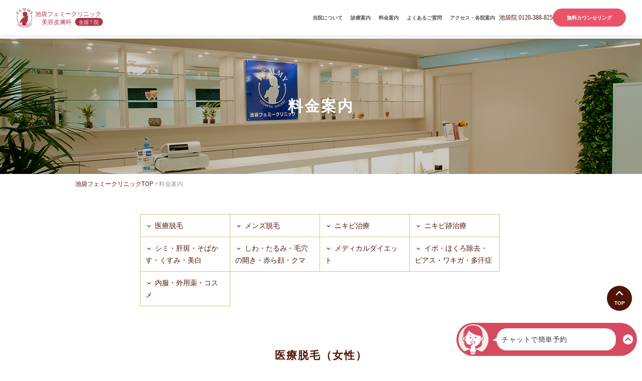

--- FILE ---
content_type: text/html; charset=UTF-8
request_url: https://www.femmy-ikebukuro.com/price/
body_size: 28832
content:
<!DOCTYPE html><html>
<head>
	<meta http-equiv="Content-Type" content="text/html; charset=utf-8" /><title>料金案内 | 美容皮膚科 池袋フェミークリニック</title>
<meta name="description" content="【池袋駅 徒歩3分】池袋フェミークリニックの料金案内です。医療レーザー脱毛、ニキビ・ニキビ跡治療、シミ取りをはじめ、どの施術も安心・適正価格でご提供しております。お支払い方法も各種ご用意しておりますので、無理のないプランで治療を進めていただけます。"/>
<meta property="og:url" content="https://www.femmy-ikebukuro.com/price/">
<meta property="og:title" content="料金案内 | 美容皮膚科 池袋フェミークリニック">
<meta property="og:type" content="website">
<meta property="og:description" content="【池袋駅 徒歩3分】池袋フェミークリニックの料金案内です。医療レーザー脱毛、ニキビ・ニキビ跡治療、シミ取りをはじめ、どの施術も安心・適正価格でご提供しております。お支払い方法も各種ご用意しておりますので、無理のないプランで治療を進めていただけます。">
<meta property="og:image" content="/img/ikebukuro-og.png">
<meta name="twitter:card" content="summary_large_image">
<meta property="og:site_name" content="池袋フェミークリニック">
<meta property="og:locale" content="ja_JP">


<link href="/favicon_ver2.ico" type="image/x-icon" rel="icon"/><link href="/favicon_ver2.ico" type="image/x-icon" rel="shortcut icon"/><link href="/favicon_ver2.ico" type="image/x-icon" rel="icon"/><link href="/favicon_ver2.ico" type="image/x-icon" rel="shortcut icon"/>
<link rel="preload" as="image" href="/img/logo.png">
<link rel="canonical" href="https://www.femmy-ikebukuro.com/price/" />

	<meta charset="UTF-8">
	<meta name="viewport" content="width=device-width, minimum-scale=1.0, maximum-scale=1.0, initial-scale=1.0, user-scalable=no, minimal-ui">

	<link href="//fonts.googleapis.com/css?family=Roboto:400,700&display=swap" rel="stylesheet">
	<link href="//fonts.googleapis.com/icon?family=Material+Icons&display=swap" rel="stylesheet">
		<link href="https://cdn.jsdelivr.net/npm/@splidejs/splide@4.1.4/dist/css/splide.min.css" rel="stylesheet">
	<link rel="stylesheet" type="text/css" href="/css/slick.css"/>	<link rel="stylesheet" type="text/css" href="/css/slick-theme.css"/>	<link rel="stylesheet" type="text/css" href="/css/common.css?1769501538318
"/>	<link rel="stylesheet" type="text/css" href="/css/style.css?202312281769501538318
"/>	<link rel="stylesheet" type="text/css" href="/css/sp.css?1769501538318
"/>	<link rel="stylesheet" type="text/css" href="/css/tailwind-old-layout-dist.css?1769501538318
"/>	<link rel="stylesheet" type="text/css" href="/css/parts.css?202504161769501538318
"/>	<link rel="stylesheet" type="text/css" href="/css/common_parts.css?202504161769501538318
"/>	<script type="text/javascript" src="/js/jquery-3.1.1.min.js"></script>	<script type="text/javascript" src="/js/slick.min.js"></script>	<script type="text/javascript" src="/js/common.js?1769501538318
"></script>
	

	
<!-- Google Tag Manager -->
<script>(function(w,d,s,l,i){w[l]=w[l]||[];w[l].push({'gtm.start':
new Date().getTime(),event:'gtm.js'});var f=d.getElementsByTagName(s)[0],
	j=d.createElement(s),dl=l!='dataLayer'?'&l='+l:'';j.async=true;j.src=
	'https://www.googletagmanager.com/gtm.js?id='+i+dl;f.parentNode.insertBefore(j,f);
})(window,document,'script','dataLayer','GTM-N8W37J34');</script>
<!-- End Google Tag Manager -->


	<script type="application/ld+json">
		[
    {
        "@context": "http://schema.org",
        "@type": "MedicalClinic",
        "name": "池袋フェミークリニック",
        "legalName": "医療法人社団三幸会",
        "telephone": "0120-388-825",
        "image": "https://www.femmy-ikebukuro.com/img/mv_2_pc.png",
        "url": "https://www.femmy-ikebukuro.com/",
        "founder": {
            "@type": "Person",
            "name": "福田 美知子"
        },
        "address": {
            "@type": "PostalAddress",
            "streetAddress": "南池袋2丁目27-8 第10野萩ビル6F",
            "addressLocality": "豊島区",
            "addressRegion": "東京都",
            "postalCode": "171-0022",
            "addressCountry": {
                "@type": "Country",
                "name": "JP"
            }
        },
        "geo": {
            "@type": "GeoCoordinates",
            "latitude": "35.728597",
            "longitude": "139.714011"
        },
        "openingHoursSpecification": {
            "@type": "OpeningHoursSpecification",
            "dayOfWeek": [
                "Monday",
                "Tuesday",
                "Wednesday",
                "Thursday",
                "Friday",
                "Saturday",
                "Sunday"
            ],
            "opens": "11:00",
            "closes": "20:00"
        }
    },
    {
        "@context": "http://schema.org",
        "@type": "DiagnosticLab",
        "name": "池袋フェミークリニック",
        "url": "https://www.femmy-ikebukuro.com/about/",
        "logo": "https://www.femmy-ikebukuro.com/img/logo.png"
    },
    {
        "@context": "http://schema.org",
        "@type": "Person",
        "name": "北山英美子",
        "url": "https://www.femmy-ikebukuro.com/",
        "image": "https://www.femmy-ikebukuro.com/img/mv_2_pc.png",
        "sameAs": [
            "https://www.instagram.com/femmyclinic/",
            "https://www.youtube.com/channel/UCax3Qt7iNWWL9XADamJEc0A",
            "https://lin.ee/MESVANH"
        ],
        "jobTitle": "Doctor",
        "worksFor": {
            "@type": "Organization",
            "name": "池袋フェミークリニック"
        }
    }
]	</script>

	<script src="https://cdn.jsdelivr.net/npm/@splidejs/splide@4.1.4/dist/js/splide.min.js"></script>

</head>
<body>
	
<!-- Google Tag Manager (noscript) -->
<noscript><iframe src="https://www.googletagmanager.com/ns.html?id=GTM-N8W37J34"height="0" width="0" style="display:none;visibility:hidden"></iframe></noscript>
<!-- End Google Tag Manager (noscript) -->

	
	<div class="parts_all header_all">
		
<header class="fixed z-[9999] hidden w-full md:block py-[1rem] px-[2rem] bg-white text-[0.65rem] text-mono-deep tracking-normal shadow-small">
	<nav class="relative max-w-[1280px] mx-auto flex justify-between items-center @container">

				<a class="block" href="/">
			<img src="/img/logo_ikebukuro2023816.svg" class="w-[220px] md:w-[180px] aspect-[160/34]" alt="池袋フェミークリニック"/>		</a>

				<div class="flex justify-end gap-small">

						<div class=" flex items-center w-auto">
														<div class="js-header-menu-item ">
						
						<a
							class="group relative block w-full text-center px-[0.5rem] whitespace-nowrap"
							href="/about/"
						>
							<div class="group-hover:text-main-base text-[1.2cqw] font-bold hover:border-b-1 hover:border-main-base">
								当院について							</div>

													</a>

						
					</div>
														<div class="js-header-menu-item ">
						
						<a
							class="group relative block w-full text-center px-[0.5rem] whitespace-nowrap"
							href="javascript:void(0);"
						>
							<div class="group-hover:text-main-base text-[1.2cqw] font-bold hover:border-b-1 hover:border-main-base">
								診療案内							</div>

															<div class="hidden group-hover:inline-block absolute bottom-none translate-y-full border-[8px] border-transparent !border-t-main-base"></div>
													</a>

													<div class="js-header-menu-child-content absolute w-full bottom-[2cqw] translate-y-full left-1/2 -translate-x-1/2 pt-medium bg-main-pale/0" style="display:none;">
								<ul class="grid grid-cols-4 gap-base w-full p-small rounded-small bg-white shadow-small">
																			
										<li class="js-header-menu-child-item group/childitem col-span-1 ">
											<div class="border-solid border-[1px] border-main-base py-xsmall">
												<div class="relative">
													<a
														href="javascript:void(0)"
														class="js-header-menu-child-item-trigger group cursor-pointer text-base relative block w-full text-left px-small hover:bg-main-clear text-main-base font-bold"
													>
														医療脱毛														
																													<div class="absolute top-1/2 -translate-y-1/2 right-[2%]">
																<div class="relative w-base h-base cursor-pointer bg-main-base hover:opacity-70 duration-short">
																	<div class="absolute top-1/2 -translate-y-1/2 left-1/2 -translate-x-1/2 w-small sm:w-small h-[3px] bg-white rounded-full"></div>
																	<div class="absolute top-1/2 -translate-y-1/2 left-1/2 -translate-x-1/2 w-small sm:w-small h-[3px] bg-white rounded-full rotate-90 group-[.active]/childitem:rotate-0 transition-all duration-short"></div>
																</div>
															</div>
																											</a>
												</div>
												
																									<ul class="js-header-menu-child-item-grandchild grid grid-cols-1 gap-none items-center mt-xsmall px-xsmall " style="display:none;">
																													<a
																href="/depilation/"
																class="group cursor-pointer text-small relative block w-full hover:bg-main-clear"
															>
																<li class="list-disc list-outside ml-small text-main-base">
																	医療脱毛TOP																</li>
															</a>
																													<a
																href="/depilation/whole-body/"
																class="group cursor-pointer text-small relative block w-full hover:bg-main-clear"
															>
																<li class="list-disc list-outside ml-small text-main-base">
																	全身脱毛																</li>
															</a>
																													<a
																href="/depilation/vio/"
																class="group cursor-pointer text-small relative block w-full hover:bg-main-clear"
															>
																<li class="list-disc list-outside ml-small text-main-base">
																	VIO脱毛																</li>
															</a>
																													<a
																href="/depilation/hygiene/"
																class="group cursor-pointer text-small relative block w-full hover:bg-main-clear"
															>
																<li class="list-disc list-outside ml-small text-main-base">
																	ハイジニーナ脱毛																</li>
															</a>
																													<a
																href="/depilation/arm_pit/"
																class="group cursor-pointer text-small relative block w-full hover:bg-main-clear"
															>
																<li class="list-disc list-outside ml-small text-main-base">
																	ワキ脱毛																</li>
															</a>
																													<a
																href="/depilation/face/"
																class="group cursor-pointer text-small relative block w-full hover:bg-main-clear"
															>
																<li class="list-disc list-outside ml-small text-main-base">
																	顔脱毛																</li>
															</a>
																													<a
																href="/depilation/neck/"
																class="group cursor-pointer text-small relative block w-full hover:bg-main-clear"
															>
																<li class="list-disc list-outside ml-small text-main-base">
																	うなじ・首脱毛																</li>
															</a>
																													<a
																href="/depilation/arm/"
																class="group cursor-pointer text-small relative block w-full hover:bg-main-clear"
															>
																<li class="list-disc list-outside ml-small text-main-base">
																	腕脱毛																</li>
															</a>
																													<a
																href="/depilation/back/"
																class="group cursor-pointer text-small relative block w-full hover:bg-main-clear"
															>
																<li class="list-disc list-outside ml-small text-main-base">
																	背中脱毛																</li>
															</a>
																													<a
																href="/depilation/leg/"
																class="group cursor-pointer text-small relative block w-full hover:bg-main-clear"
															>
																<li class="list-disc list-outside ml-small text-main-base">
																	足脱毛																</li>
															</a>
																													<a
																href="/depilation/breast/"
																class="group cursor-pointer text-small relative block w-full hover:bg-main-clear"
															>
																<li class="list-disc list-outside ml-small text-main-base">
																	胸・乳輪脱毛																</li>
															</a>
																													<a
																href="/depilation/mens/"
																class="group cursor-pointer text-small relative block w-full hover:bg-main-clear"
															>
																<li class="list-disc list-outside ml-small text-main-base">
																	メンズ脱毛																</li>
															</a>
																											</ul>
																							</div>
										</li>
																			
										<li class="js-header-menu-child-item group/childitem col-span-1 ">
											<div class="border-solid border-[1px] border-main-base py-xsmall">
												<div class="relative">
													<a
														href="javascript:void(0)"
														class="js-header-menu-child-item-trigger group cursor-pointer text-base relative block w-full text-left px-small hover:bg-main-clear text-main-base font-bold"
													>
														ニキビ治療														
																													<div class="absolute top-1/2 -translate-y-1/2 right-[2%]">
																<div class="relative w-base h-base cursor-pointer bg-main-base hover:opacity-70 duration-short">
																	<div class="absolute top-1/2 -translate-y-1/2 left-1/2 -translate-x-1/2 w-small sm:w-small h-[3px] bg-white rounded-full"></div>
																	<div class="absolute top-1/2 -translate-y-1/2 left-1/2 -translate-x-1/2 w-small sm:w-small h-[3px] bg-white rounded-full rotate-90 group-[.active]/childitem:rotate-0 transition-all duration-short"></div>
																</div>
															</div>
																											</a>
												</div>
												
																									<ul class="js-header-menu-child-item-grandchild grid grid-cols-1 gap-none items-center mt-xsmall px-xsmall " style="display:none;">
																													<a
																href="/acne/"
																class="group cursor-pointer text-small relative block w-full hover:bg-main-clear"
															>
																<li class="list-disc list-outside ml-small text-main-base">
																	ニキビ治療TOP																</li>
															</a>
																													<a
																href="/acne/chemical/"
																class="group cursor-pointer text-small relative block w-full hover:bg-main-clear"
															>
																<li class="list-disc list-outside ml-small text-main-base">
																	ケミカルピーリング																</li>
															</a>
																													<a
																href="/acne/medicine/"
																class="group cursor-pointer text-small relative block w-full hover:bg-main-clear"
															>
																<li class="list-disc list-outside ml-small text-main-base">
																	イソトロイン・ロアキュテイン（イソトレチノイン）																</li>
															</a>
																													<a
																href="/acne/other"
																class="group cursor-pointer text-small relative block w-full hover:bg-main-clear"
															>
																<li class="list-disc list-outside ml-small text-main-base">
																	光線治療																</li>
															</a>
																											</ul>
																							</div>
										</li>
																			
										<li class="js-header-menu-child-item group/childitem col-span-1 ">
											<div class="border-solid border-[1px] border-main-base py-xsmall">
												<div class="relative">
													<a
														href="javascript:void(0)"
														class="js-header-menu-child-item-trigger group cursor-pointer text-base relative block w-full text-left px-small hover:bg-main-clear text-main-base font-bold"
													>
														ニキビ跡治療														
																													<div class="absolute top-1/2 -translate-y-1/2 right-[2%]">
																<div class="relative w-base h-base cursor-pointer bg-main-base hover:opacity-70 duration-short">
																	<div class="absolute top-1/2 -translate-y-1/2 left-1/2 -translate-x-1/2 w-small sm:w-small h-[3px] bg-white rounded-full"></div>
																	<div class="absolute top-1/2 -translate-y-1/2 left-1/2 -translate-x-1/2 w-small sm:w-small h-[3px] bg-white rounded-full rotate-90 group-[.active]/childitem:rotate-0 transition-all duration-short"></div>
																</div>
															</div>
																											</a>
												</div>
												
																									<ul class="js-header-menu-child-item-grandchild grid grid-cols-1 gap-none items-center mt-xsmall px-xsmall " style="display:none;">
																													<a
																href="/acne-scars/"
																class="group cursor-pointer text-small relative block w-full hover:bg-main-clear"
															>
																<li class="list-disc list-outside ml-small text-main-base">
																	ニキビ跡治療TOP																</li>
															</a>
																													<a
																href="/acne/potenza/"
																class="group cursor-pointer text-small relative block w-full hover:bg-main-clear"
															>
																<li class="list-disc list-outside ml-small text-main-base">
																	ポテンツァ																</li>
															</a>
																													<a
																href="/acne-scars/acr/"
																class="group cursor-pointer text-small relative block w-full hover:bg-main-clear"
															>
																<li class="list-disc list-outside ml-small text-main-base">
																	ACRS（再生治療）																</li>
															</a>
																													<a
																href="/acne-scars/dermapen/"
																class="group cursor-pointer text-small relative block w-full hover:bg-main-clear"
															>
																<li class="list-disc list-outside ml-small text-main-base">
																	ダーマペン																</li>
															</a>
																													<a
																href="/acne-scars/prx_t33/"
																class="group cursor-pointer text-small relative block w-full hover:bg-main-clear"
															>
																<li class="list-disc list-outside ml-small text-main-base">
																	コラーゲンピール（PRX-T33）																</li>
															</a>
																													<a
																href="/acne/chemical/"
																class="group cursor-pointer text-small relative block w-full hover:bg-main-clear"
															>
																<li class="list-disc list-outside ml-small text-main-base">
																	ケミカルピーリング																</li>
															</a>
																													<a
																href="/freckles/toning/"
																class="group cursor-pointer text-small relative block w-full hover:bg-main-clear"
															>
																<li class="list-disc list-outside ml-small text-main-base">
																	レーザートーニング																</li>
															</a>
																													<a
																href="/freckles/photo-sr/"
																class="group cursor-pointer text-small relative block w-full hover:bg-main-clear"
															>
																<li class="list-disc list-outside ml-small text-main-base">
																	フォトSR（AC）																</li>
															</a>
																											</ul>
																							</div>
										</li>
																			
										<li class="js-header-menu-child-item group/childitem col-span-1 ">
											<div class="border-solid border-[1px] border-main-base py-xsmall">
												<div class="relative">
													<a
														href="javascript:void(0)"
														class="js-header-menu-child-item-trigger group cursor-pointer text-base relative block w-full text-left px-small hover:bg-main-clear text-main-base font-bold"
													>
														シミ治療														
																													<div class="absolute top-1/2 -translate-y-1/2 right-[2%]">
																<div class="relative w-base h-base cursor-pointer bg-main-base hover:opacity-70 duration-short">
																	<div class="absolute top-1/2 -translate-y-1/2 left-1/2 -translate-x-1/2 w-small sm:w-small h-[3px] bg-white rounded-full"></div>
																	<div class="absolute top-1/2 -translate-y-1/2 left-1/2 -translate-x-1/2 w-small sm:w-small h-[3px] bg-white rounded-full rotate-90 group-[.active]/childitem:rotate-0 transition-all duration-short"></div>
																</div>
															</div>
																											</a>
												</div>
												
																									<ul class="js-header-menu-child-item-grandchild grid grid-cols-1 gap-none items-center mt-xsmall px-xsmall " style="display:none;">
																													<a
																href="/freckles/"
																class="group cursor-pointer text-small relative block w-full hover:bg-main-clear"
															>
																<li class="list-disc list-outside ml-small text-main-base">
																	シミ治療TOP																</li>
															</a>
																													<a
																href="/freckles/toning/"
																class="group cursor-pointer text-small relative block w-full hover:bg-main-clear"
															>
																<li class="list-disc list-outside ml-small text-main-base">
																	レーザートーニング																</li>
															</a>
																													<a
																href="/freckles/photo-sr/"
																class="group cursor-pointer text-small relative block w-full hover:bg-main-clear"
															>
																<li class="list-disc list-outside ml-small text-main-base">
																	フォトSR																</li>
															</a>
																													<a
																href="/freckles/laser/"
																class="group cursor-pointer text-small relative block w-full hover:bg-main-clear"
															>
																<li class="list-disc list-outside ml-small text-main-base">
																	シミ取り（レーザー）																</li>
															</a>
																													<a
																href="/freckles/retinolpeel/"
																class="group cursor-pointer text-small relative block w-full hover:bg-main-clear"
															>
																<li class="list-disc list-outside ml-small text-main-base">
																	レチノールピール																</li>
															</a>
																													<a
																href="/freckles/#acth"
																class="group cursor-pointer text-small relative block w-full hover:bg-main-clear"
															>
																<li class="list-disc list-outside ml-small text-main-base">
																	エレクトロポレーション（アクシダーム）																</li>
															</a>
																													<a
																href="/acne-scars/prx_t33/"
																class="group cursor-pointer text-small relative block w-full hover:bg-main-clear"
															>
																<li class="list-disc list-outside ml-small text-main-base">
																	コラーゲンピール（PRX-T33）																</li>
															</a>
																													<a
																href="/acne/chemical/"
																class="group cursor-pointer text-small relative block w-full hover:bg-main-clear"
															>
																<li class="list-disc list-outside ml-small text-main-base">
																	ケミカルピーリング																</li>
															</a>
																													<a
																href="/mole/#co2Laser"
																class="group cursor-pointer text-small relative block w-full hover:bg-main-clear"
															>
																<li class="list-disc list-outside ml-small text-main-base">
																	Co2レーザー																</li>
															</a>
																											</ul>
																							</div>
										</li>
																			
										<li class="js-header-menu-child-item group/childitem col-span-1 ">
											<div class="border-solid border-[1px] border-main-base py-xsmall">
												<div class="relative">
													<a
														href="javascript:void(0)"
														class="js-header-menu-child-item-trigger group cursor-pointer text-base relative block w-full text-left px-small hover:bg-main-clear text-main-base font-bold"
													>
														しわ・たるみ治療														
																													<div class="absolute top-1/2 -translate-y-1/2 right-[2%]">
																<div class="relative w-base h-base cursor-pointer bg-main-base hover:opacity-70 duration-short">
																	<div class="absolute top-1/2 -translate-y-1/2 left-1/2 -translate-x-1/2 w-small sm:w-small h-[3px] bg-white rounded-full"></div>
																	<div class="absolute top-1/2 -translate-y-1/2 left-1/2 -translate-x-1/2 w-small sm:w-small h-[3px] bg-white rounded-full rotate-90 group-[.active]/childitem:rotate-0 transition-all duration-short"></div>
																</div>
															</div>
																											</a>
												</div>
												
																									<ul class="js-header-menu-child-item-grandchild grid grid-cols-1 gap-none items-center mt-xsmall px-xsmall " style="display:none;">
																													<a
																href="/wrinkle/"
																class="group cursor-pointer text-small relative block w-full hover:bg-main-clear"
															>
																<li class="list-disc list-outside ml-small text-main-base">
																	しわ・たるみ治療TOP																</li>
															</a>
																													<a
																href="/wrinkle/rejuran/"
																class="group cursor-pointer text-small relative block w-full hover:bg-main-clear"
															>
																<li class="list-disc list-outside ml-small text-main-base">
																	リジュラン																</li>
															</a>
																													<a
																href="/wrinkle/hyaluronic/"
																class="group cursor-pointer text-small relative block w-full hover:bg-main-clear"
															>
																<li class="list-disc list-outside ml-small text-main-base">
																	ヒアルロン酸注射																</li>
															</a>
																													<a
																href="/wrinkle/profhilo/"
																class="group cursor-pointer text-small relative block w-full hover:bg-main-clear"
															>
																<li class="list-disc list-outside ml-small text-main-base">
																	プロファイロ注射																</li>
															</a>
																													<a
																href="/wrinkle/pluryal/"
																class="group cursor-pointer text-small relative block w-full hover:bg-main-clear"
															>
																<li class="list-disc list-outside ml-small text-main-base">
																	プルリアル® デンシファイ																</li>
															</a>
																													<a
																href="/wrinkle/botox/"
																class="group cursor-pointer text-small relative block w-full hover:bg-main-clear"
															>
																<li class="list-disc list-outside ml-small text-main-base">
																	ボトックス注射																</li>
															</a>
																													<a
																href="/wrinkle/therma-cpt"
																class="group cursor-pointer text-small relative block w-full hover:bg-main-clear"
															>
																<li class="list-disc list-outside ml-small text-main-base">
																	サーマクール																</li>
															</a>
																													<a
																href="/acne-scars/acr/"
																class="group cursor-pointer text-small relative block w-full hover:bg-main-clear"
															>
																<li class="list-disc list-outside ml-small text-main-base">
																	ACRS																</li>
															</a>
																													<a
																href="/acne-scars/dermapen/"
																class="group cursor-pointer text-small relative block w-full hover:bg-main-clear"
															>
																<li class="list-disc list-outside ml-small text-main-base">
																	ダーマペン																</li>
															</a>
																													<a
																href="/acne-scars/prx_t33/"
																class="group cursor-pointer text-small relative block w-full hover:bg-main-clear"
															>
																<li class="list-disc list-outside ml-small text-main-base">
																	コラーゲンピール（PRX-T33）																</li>
															</a>
																													<a
																href="/wrinkle/thread-lift"
																class="group cursor-pointer text-small relative block w-full hover:bg-main-clear"
															>
																<li class="list-disc list-outside ml-small text-main-base">
																	スレッドリフト																</li>
															</a>
																											</ul>
																							</div>
										</li>
																			
										<li class="js-header-menu-child-item group/childitem col-span-1 ">
											<div class="border-solid border-[1px] border-main-base py-xsmall">
												<div class="relative">
													<a
														href="javascript:void(0)"
														class="js-header-menu-child-item-trigger group cursor-pointer text-base relative block w-full text-left px-small hover:bg-main-clear text-main-base font-bold"
													>
														クマ治療														
																													<div class="absolute top-1/2 -translate-y-1/2 right-[2%]">
																<div class="relative w-base h-base cursor-pointer bg-main-base hover:opacity-70 duration-short">
																	<div class="absolute top-1/2 -translate-y-1/2 left-1/2 -translate-x-1/2 w-small sm:w-small h-[3px] bg-white rounded-full"></div>
																	<div class="absolute top-1/2 -translate-y-1/2 left-1/2 -translate-x-1/2 w-small sm:w-small h-[3px] bg-white rounded-full rotate-90 group-[.active]/childitem:rotate-0 transition-all duration-short"></div>
																</div>
															</div>
																											</a>
												</div>
												
																									<ul class="js-header-menu-child-item-grandchild grid grid-cols-1 gap-none items-center mt-xsmall px-xsmall " style="display:none;">
																													<a
																href="/kuma/"
																class="group cursor-pointer text-small relative block w-full hover:bg-main-clear"
															>
																<li class="list-disc list-outside ml-small text-main-base">
																	クマ治療TOP																</li>
															</a>
																													<a
																href="/kuma/babycollagen/"
																class="group cursor-pointer text-small relative block w-full hover:bg-main-clear"
															>
																<li class="list-disc list-outside ml-small text-main-base">
																	ベビーコラーゲン																</li>
															</a>
																													<a
																href="/wrinkle/therma-cpt"
																class="group cursor-pointer text-small relative block w-full hover:bg-main-clear"
															>
																<li class="list-disc list-outside ml-small text-main-base">
																	サーマクールアイ																</li>
															</a>
																													<a
																href="/acne-scars/acr/"
																class="group cursor-pointer text-small relative block w-full hover:bg-main-clear"
															>
																<li class="list-disc list-outside ml-small text-main-base">
																	ACRS																</li>
															</a>
																													<a
																href="/wrinkle/hyaluronic/"
																class="group cursor-pointer text-small relative block w-full hover:bg-main-clear"
															>
																<li class="list-disc list-outside ml-small text-main-base">
																	ヒアルロン酸注射																</li>
															</a>
																													<a
																href="/freckles/toning/"
																class="group cursor-pointer text-small relative block w-full hover:bg-main-clear"
															>
																<li class="list-disc list-outside ml-small text-main-base">
																	レーザートーニング																</li>
															</a>
																											</ul>
																							</div>
										</li>
																			
										<li class="js-header-menu-child-item group/childitem col-span-1 ">
											<div class="border-solid border-[1px] border-main-base py-xsmall">
												<div class="relative">
													<a
														href="javascript:void(0)"
														class="js-header-menu-child-item-trigger group cursor-pointer text-base relative block w-full text-left px-small hover:bg-main-clear text-main-base font-bold"
													>
														赤ら顔治療														
																													<div class="absolute top-1/2 -translate-y-1/2 right-[2%]">
																<div class="relative w-base h-base cursor-pointer bg-main-base hover:opacity-70 duration-short">
																	<div class="absolute top-1/2 -translate-y-1/2 left-1/2 -translate-x-1/2 w-small sm:w-small h-[3px] bg-white rounded-full"></div>
																	<div class="absolute top-1/2 -translate-y-1/2 left-1/2 -translate-x-1/2 w-small sm:w-small h-[3px] bg-white rounded-full rotate-90 group-[.active]/childitem:rotate-0 transition-all duration-short"></div>
																</div>
															</div>
																											</a>
												</div>
												
																									<ul class="js-header-menu-child-item-grandchild grid grid-cols-1 gap-none items-center mt-xsmall px-xsmall " style="display:none;">
																													<a
																href="/ruddyface/"
																class="group cursor-pointer text-small relative block w-full hover:bg-main-clear"
															>
																<li class="list-disc list-outside ml-small text-main-base">
																	赤ら顔治療TOP																</li>
															</a>
																													<a
																href="/acne-scars/acr/"
																class="group cursor-pointer text-small relative block w-full hover:bg-main-clear"
															>
																<li class="list-disc list-outside ml-small text-main-base">
																	ACRS（再生治療）																</li>
															</a>
																													<a
																href="/wrinkle/pluryal/"
																class="group cursor-pointer text-small relative block w-full hover:bg-main-clear"
															>
																<li class="list-disc list-outside ml-small text-main-base">
																	プルリアル® デンシファイ																</li>
															</a>
																													<a
																href="/wrinkle/rejuran/"
																class="group cursor-pointer text-small relative block w-full hover:bg-main-clear"
															>
																<li class="list-disc list-outside ml-small text-main-base">
																	リジュラン																</li>
															</a>
																											</ul>
																							</div>
										</li>
																			
										<li class="js-header-menu-child-item group/childitem col-span-1 ">
											<div class="border-solid border-[1px] border-main-base py-xsmall">
												<div class="relative">
													<a
														href="javascript:void(0)"
														class="js-header-menu-child-item-trigger group cursor-pointer text-base relative block w-full text-left px-small hover:bg-main-clear text-main-base font-bold"
													>
														その他														
																													<div class="absolute top-1/2 -translate-y-1/2 right-[2%]">
																<div class="relative w-base h-base cursor-pointer bg-main-base hover:opacity-70 duration-short">
																	<div class="absolute top-1/2 -translate-y-1/2 left-1/2 -translate-x-1/2 w-small sm:w-small h-[3px] bg-white rounded-full"></div>
																	<div class="absolute top-1/2 -translate-y-1/2 left-1/2 -translate-x-1/2 w-small sm:w-small h-[3px] bg-white rounded-full rotate-90 group-[.active]/childitem:rotate-0 transition-all duration-short"></div>
																</div>
															</div>
																											</a>
												</div>
												
																									<ul class="js-header-menu-child-item-grandchild grid grid-cols-1 gap-none items-center mt-xsmall px-xsmall " style="display:none;">
																													<a
																href="/pores/"
																class="group cursor-pointer text-small relative block w-full hover:bg-main-clear"
															>
																<li class="list-disc list-outside ml-small text-main-base">
																	毛穴の開き治療																</li>
															</a>
																													<a
																href="/beautyskin/"
																class="group cursor-pointer text-small relative block w-full hover:bg-main-clear"
															>
																<li class="list-disc list-outside ml-small text-main-base">
																	美肌治療（肌育）																</li>
															</a>
																													<a
																href="/mole/"
																class="group cursor-pointer text-small relative block w-full hover:bg-main-clear"
															>
																<li class="list-disc list-outside ml-small text-main-base">
																	イボ・ほくろ除去																</li>
															</a>
																													<a
																href="/odor/"
																class="group cursor-pointer text-small relative block w-full hover:bg-main-clear"
															>
																<li class="list-disc list-outside ml-small text-main-base">
																	ワキガ・多汗症治療																</li>
															</a>
																													<a
																href="/diet/"
																class="group cursor-pointer text-small relative block w-full hover:bg-main-clear"
															>
																<li class="list-disc list-outside ml-small text-main-base">
																	メディカルダイエット																</li>
															</a>
																													<a
																href="/earrings/"
																class="group cursor-pointer text-small relative block w-full hover:bg-main-clear"
															>
																<li class="list-disc list-outside ml-small text-main-base">
																	ピアスの穴あけ																</li>
															</a>
																													<a
																href="/cosmetics/"
																class="group cursor-pointer text-small relative block w-full hover:bg-main-clear"
															>
																<li class="list-disc list-outside ml-small text-main-base">
																	内服薬・外用薬・コスメ																</li>
															</a>
																											</ul>
																							</div>
										</li>
																	</ul>
							</div>
						
					</div>
														<div class="js-header-menu-item ">
						
						<a
							class="group relative block w-full text-center px-[0.5rem] whitespace-nowrap"
							href="/price/"
						>
							<div class="group-hover:text-main-base text-[1.2cqw] font-bold hover:border-b-1 hover:border-main-base">
								料金案内							</div>

													</a>

						
					</div>
														<div class="js-header-menu-item ">
						
						<a
							class="group relative block w-full text-center px-[0.5rem] whitespace-nowrap"
							href="javascript:void(0);"
						>
							<div class="group-hover:text-main-base text-[1.2cqw] font-bold hover:border-b-1 hover:border-main-base">
								よくあるご質問							</div>

															<div class="hidden group-hover:inline-block absolute bottom-none translate-y-full border-[8px] border-transparent !border-t-main-base"></div>
													</a>

													<div class="js-header-menu-child-content absolute w-full bottom-[2cqw] translate-y-full left-1/2 -translate-x-1/2 pt-medium bg-main-pale/0" style="display:none;">
								<ul class="grid grid-cols-4 gap-base w-full p-small rounded-small bg-white shadow-small">
																			
										<li class="js-header-menu-child-item group/childitem col-span-1 active">
											<div class="border-solid border-[1px] border-main-base py-xsmall">
												<div class="relative">
													<a
														href="/depilation/faq/"
														class="js-header-menu-child-item-trigger group cursor-pointer text-base relative block w-full text-left px-small hover:bg-main-clear text-main-base font-bold"
													>
														医療脱毛														
																											</a>
												</div>
												
																							</div>
										</li>
																			
										<li class="js-header-menu-child-item group/childitem col-span-1 ">
											<div class="border-solid border-[1px] border-main-base py-xsmall">
												<div class="relative">
													<a
														href="/acne/faq/"
														class="js-header-menu-child-item-trigger group cursor-pointer text-base relative block w-full text-left px-small hover:bg-main-clear text-main-base font-bold"
													>
														ニキビ治療														
																											</a>
												</div>
												
																							</div>
										</li>
																			
										<li class="js-header-menu-child-item group/childitem col-span-1 ">
											<div class="border-solid border-[1px] border-main-base py-xsmall">
												<div class="relative">
													<a
														href="/acne-scars/faq/"
														class="js-header-menu-child-item-trigger group cursor-pointer text-base relative block w-full text-left px-small hover:bg-main-clear text-main-base font-bold"
													>
														ニキビ跡治療														
																											</a>
												</div>
												
																							</div>
										</li>
																			
										<li class="js-header-menu-child-item group/childitem col-span-1 ">
											<div class="border-solid border-[1px] border-main-base py-xsmall">
												<div class="relative">
													<a
														href="/freckles/faq/"
														class="js-header-menu-child-item-trigger group cursor-pointer text-base relative block w-full text-left px-small hover:bg-main-clear text-main-base font-bold"
													>
														シミ治療														
																											</a>
												</div>
												
																							</div>
										</li>
																	</ul>
							</div>
						
					</div>
														<div class="js-header-menu-item ">
						
						<a
							class="group relative block w-full text-center px-[0.5rem] whitespace-nowrap"
							href="javascript:void(0);"
						>
							<div class="group-hover:text-main-base text-[1.2cqw] font-bold hover:border-b-1 hover:border-main-base">
								アクセス・各院案内							</div>

															<div class="hidden group-hover:inline-block absolute bottom-none translate-y-full border-[8px] border-transparent !border-t-main-base"></div>
													</a>

													<div class="js-header-menu-child-content absolute w-full bottom-[2cqw] translate-y-full left-1/2 -translate-x-1/2 pt-medium bg-main-pale/0" style="display:none;">
								<ul class="grid grid-cols-4 gap-base w-full p-small rounded-small bg-white shadow-small">
																			
										<li class="js-header-menu-child-item group/childitem col-span-1 active">
											<div class="border-solid border-[1px] border-main-base py-xsmall">
												<div class="relative">
													<a
														href="/access/"
														class="js-header-menu-child-item-trigger group cursor-pointer text-base relative block w-full text-left px-small hover:bg-main-clear text-main-base font-bold"
													>
														池袋院へのアクセス														
																											</a>
												</div>
												
																							</div>
										</li>
																			
										<li class="js-header-menu-child-item group/childitem col-span-1 ">
											<div class="border-solid border-[1px] border-main-base py-xsmall">
												<div class="relative">
													<a
														href="/hospital/"
														class="js-header-menu-child-item-trigger group cursor-pointer text-base relative block w-full text-left px-small hover:bg-main-clear text-main-base font-bold"
													>
														各院のご案内														
																											</a>
												</div>
												
																							</div>
										</li>
																	</ul>
							</div>
						
					</div>
												</div>

						<div class="relative flex items-center w-auto font-mintyo text-[1.8cqw]">
				<p class="text-small text-main-base">
											池袋院 0120-388-825<br>
									</p>
			</div>

						<div class="flex justify-center items-center">
				<a
					class="whitespace-nowrap text-center border-1 border-accent-base font-bold text-white bg-accent-base rounded-full px-base py-[0.6rem] text-[1.35cqw] hover:bg-white hover:text-accent-base transition-all duration-short"
					href="https://femmy-cl.com/form/ikebukuro/counseling/"
				>
					無料カウンセリング
				</a>
			</div>
		</div>
	</nav>
</header>


<header class="z-[9999] fixed block md:hidden w-full">

	<div class="z-[3000] flex justify-between items-center h-[50px] shadow-small bg-white">
		<div class=" px-[.75rem]">
			<a class="block" href="/">
				<img src="/img/logo_ikebukuro2023816.svg" class="w-[120px] aspect-[160/34] object-contain" alt="池袋フェミークリニック"/>			</a>
		</div>

				<div class="grid grid-cols-3 gap-[1px] w-[150px] mr-[0px]">
				<div class="col-span-1 bg-main-pale w-[50px] h-[50px] p-[2px] flex justify-center items-end">
					<a href="tel:0120-388-825">
						<div class="flex justify-center">
							<div class="rounded-full bg-white border-solid border-[1px] border-main-deep w-[1.75rem] h-[1.75rem] flex justify-center items-center">
								<p class="text-main-deep inline-flex"><i class="material-icons !text-[1.2rem]">&#xE0B0;</i></p>
							</div>
						</div>
						<div class="text-[0.4rem] text-center text-main-deep">
							11:00～20:00						</div>
					</a>
				</div>
			<div class="col-span-1 bg-main-pale w-[51px] h-[50px] p-[2px] flex justify-center items-end">
				<a href="https://femmy-cl.com/form/ikebukuro/counseling/">
					<div class="flex justify-center">
						<div class="rounded-full bg-white border-solid border-[1px] border-main-deep w-[1.75rem] h-[1.75rem] flex justify-center items-center">
							<p class="text-main-deep inline-flex"><i class="material-icons !text-[1.2rem]">&#xEBCC;</i></p>
						</div>
					</div>
					<div class="text-[0.4rem] text-center text-main-deep">
						Web予約
					</div>
				</a>
			</div>

						<div class="col-span-1 flex justify-center items-center bg-main-deep">
				<div class="js-sp-header-menu-trigger group relative w-[25px] aspect-1/1">
					<span class="absolute w-[90%] top-1/4 left-1/2 -translate-x-1/2 h-[2px] bg-white transition-all duration-base group-[.active]:top-1/2 group-[.active]:rotate-[-45deg]"></span>
					<span class="absolute w-[90%] top-1/2 left-1/2 -translate-x-1/2 h-[2px] bg-white transition-all duration-base group-[.active]:hidden"></span>
					<span class="absolute w-[90%] top-3/4 left-1/2 -translate-x-1/2 h-[2px] bg-white transition-all duration-base group-[.active]:top-1/2 group-[.active]:rotate-[45deg]"></span>
				</div>
			</div>
		</div>
	</div>

		<nav class="js-sp-header-menu-content group block md:hidden" style="display:none;">
		<div class="fixed left-none top-none -z-[50] h-[100dvh] pt-[51px] pb-base w-full overflow-auto overflow-x-auto bg-white opacity-0 transition-all duration-base group-[.active]:opacity-100">
			
					<div class="">
				<ul class="pb-base w-full">
																	
						<li class="js-header-menu-group-item block relative @container group/item">
							<div class="">
								<div
									class="flex justify-between items-center gap-none bg-main-deep border-b-1 border-main-pale px-small py-small w-full"
								>
									<a
										class="js-header-menu-group-item-trigger flex text-medium text-white w-full font-bold"
										href="/about/"
									>
										<p class="grow">
											当院について										</p>

																					<div class="relative w-medium h-base">
												<div class="absolute top-1/2 -translate-y-1/2 right-small w-small sm:w-base aspect-1/1 border-t-2 border-r-2 border-white rotate-45"></div>
											</div>
																			</a>
								</div>

															</div>
						</li>
																	
						<li class="js-header-menu-group-item block relative @container group/item">
							<div class="">
								<div
									class="flex justify-between items-center gap-none bg-main-deep border-b-1 border-main-pale px-small py-small w-full"
								>
									<a
										class="js-header-menu-group-item-trigger flex text-medium text-white w-full font-bold"
										href="javascript:void(0)"
									>
										<p class="grow">
											診療案内										</p>

																					<div class="relative w-[2rem] h-[2rem] aspect-1/1 cursor-pointer bg-transparent border-solid border-white border-1 rounded-full">
												<div class="absolute top-1/2 -translate-y-1/2 left-1/2 -translate-x-1/2 w-small sm:w-base h-[3px] bg-white rounded-full"></div>
												<div class="absolute top-1/2 -translate-y-1/2 left-1/2 -translate-x-1/2 w-small sm:w-base h-[3px] bg-white rounded-full rotate-90 group-[.active]/item:rotate-0 transition-all duration-short"></div>
											</div>
																			</a>
								</div>

																											<ul class="js-header-menu-group-item-child bg-main-light" style="display:none;">
																							<li class="js-header-menu-child-item group/childitem">
													<div
														class="flex justify-between items-center bg-main-pale border-b-1 border-white text-main-deep gap-medium px-small py-small w-full"
													>
														<a
															class="js-header-menu-child-item-trigger flex text-medium w-full"
															href="javascript:void(0)"
														>
															<p class="grow">
																医療脱毛															</p>
															
																															<div class="relative w-[2rem] h-[2rem] aspect-1/1 cursor-pointer bg-transparent border-solid border-main-deep border-1 rounded-full">
																	<div class="absolute top-1/2 -translate-y-1/2 left-1/2 -translate-x-1/2 w-small sm:w-base h-[3px] bg-main-deep rounded-full"></div>
																	<div class="absolute top-1/2 -translate-y-1/2 left-1/2 -translate-x-1/2 w-small sm:w-base h-[3px] bg-main-deep rounded-full rotate-90 group-[.active]/childitem:rotate-0 transition-all duration-short"></div>
																</div>
																													</a>

													</div>

													<ul class="js-header-menu-child-item-grandchild pl-small" style="display:none;">
																													<li class="">
																<div
																	class="flex justify-between items-center border-b-1 border-main-pale text-main-deep gap-none group/childitem px-small py-small w-full"
																>
																	<a
																		class="block text-medium w-full"
																		href="/depilation/"
																	>
																		医療脱毛TOP																	</a>

																	<div class="relative w-base h-full">
																		<div class="absolute top-1/2 -translate-y-1/2 right-small w-small sm:w-base aspect-1/1 border-t-2 border-r-2 border-main-base rotate-45"></div>
																	</div>
																</div>
															</li>
																													<li class="">
																<div
																	class="flex justify-between items-center border-b-1 border-main-pale text-main-deep gap-none group/childitem px-small py-small w-full"
																>
																	<a
																		class="block text-medium w-full"
																		href="/depilation/whole-body/"
																	>
																		全身脱毛																	</a>

																	<div class="relative w-base h-full">
																		<div class="absolute top-1/2 -translate-y-1/2 right-small w-small sm:w-base aspect-1/1 border-t-2 border-r-2 border-main-base rotate-45"></div>
																	</div>
																</div>
															</li>
																													<li class="">
																<div
																	class="flex justify-between items-center border-b-1 border-main-pale text-main-deep gap-none group/childitem px-small py-small w-full"
																>
																	<a
																		class="block text-medium w-full"
																		href="/depilation/vio/"
																	>
																		VIO脱毛																	</a>

																	<div class="relative w-base h-full">
																		<div class="absolute top-1/2 -translate-y-1/2 right-small w-small sm:w-base aspect-1/1 border-t-2 border-r-2 border-main-base rotate-45"></div>
																	</div>
																</div>
															</li>
																													<li class="">
																<div
																	class="flex justify-between items-center border-b-1 border-main-pale text-main-deep gap-none group/childitem px-small py-small w-full"
																>
																	<a
																		class="block text-medium w-full"
																		href="/depilation/hygiene/"
																	>
																		ハイジニーナ脱毛																	</a>

																	<div class="relative w-base h-full">
																		<div class="absolute top-1/2 -translate-y-1/2 right-small w-small sm:w-base aspect-1/1 border-t-2 border-r-2 border-main-base rotate-45"></div>
																	</div>
																</div>
															</li>
																													<li class="">
																<div
																	class="flex justify-between items-center border-b-1 border-main-pale text-main-deep gap-none group/childitem px-small py-small w-full"
																>
																	<a
																		class="block text-medium w-full"
																		href="/depilation/arm_pit/"
																	>
																		ワキ脱毛																	</a>

																	<div class="relative w-base h-full">
																		<div class="absolute top-1/2 -translate-y-1/2 right-small w-small sm:w-base aspect-1/1 border-t-2 border-r-2 border-main-base rotate-45"></div>
																	</div>
																</div>
															</li>
																													<li class="">
																<div
																	class="flex justify-between items-center border-b-1 border-main-pale text-main-deep gap-none group/childitem px-small py-small w-full"
																>
																	<a
																		class="block text-medium w-full"
																		href="/depilation/face/"
																	>
																		顔脱毛																	</a>

																	<div class="relative w-base h-full">
																		<div class="absolute top-1/2 -translate-y-1/2 right-small w-small sm:w-base aspect-1/1 border-t-2 border-r-2 border-main-base rotate-45"></div>
																	</div>
																</div>
															</li>
																													<li class="">
																<div
																	class="flex justify-between items-center border-b-1 border-main-pale text-main-deep gap-none group/childitem px-small py-small w-full"
																>
																	<a
																		class="block text-medium w-full"
																		href="/depilation/neck/"
																	>
																		うなじ・首脱毛																	</a>

																	<div class="relative w-base h-full">
																		<div class="absolute top-1/2 -translate-y-1/2 right-small w-small sm:w-base aspect-1/1 border-t-2 border-r-2 border-main-base rotate-45"></div>
																	</div>
																</div>
															</li>
																													<li class="">
																<div
																	class="flex justify-between items-center border-b-1 border-main-pale text-main-deep gap-none group/childitem px-small py-small w-full"
																>
																	<a
																		class="block text-medium w-full"
																		href="/depilation/arm/"
																	>
																		腕脱毛																	</a>

																	<div class="relative w-base h-full">
																		<div class="absolute top-1/2 -translate-y-1/2 right-small w-small sm:w-base aspect-1/1 border-t-2 border-r-2 border-main-base rotate-45"></div>
																	</div>
																</div>
															</li>
																													<li class="">
																<div
																	class="flex justify-between items-center border-b-1 border-main-pale text-main-deep gap-none group/childitem px-small py-small w-full"
																>
																	<a
																		class="block text-medium w-full"
																		href="/depilation/back/"
																	>
																		背中脱毛																	</a>

																	<div class="relative w-base h-full">
																		<div class="absolute top-1/2 -translate-y-1/2 right-small w-small sm:w-base aspect-1/1 border-t-2 border-r-2 border-main-base rotate-45"></div>
																	</div>
																</div>
															</li>
																													<li class="">
																<div
																	class="flex justify-between items-center border-b-1 border-main-pale text-main-deep gap-none group/childitem px-small py-small w-full"
																>
																	<a
																		class="block text-medium w-full"
																		href="/depilation/leg/"
																	>
																		足脱毛																	</a>

																	<div class="relative w-base h-full">
																		<div class="absolute top-1/2 -translate-y-1/2 right-small w-small sm:w-base aspect-1/1 border-t-2 border-r-2 border-main-base rotate-45"></div>
																	</div>
																</div>
															</li>
																													<li class="">
																<div
																	class="flex justify-between items-center border-b-1 border-main-pale text-main-deep gap-none group/childitem px-small py-small w-full"
																>
																	<a
																		class="block text-medium w-full"
																		href="/depilation/breast/"
																	>
																		胸・乳輪脱毛																	</a>

																	<div class="relative w-base h-full">
																		<div class="absolute top-1/2 -translate-y-1/2 right-small w-small sm:w-base aspect-1/1 border-t-2 border-r-2 border-main-base rotate-45"></div>
																	</div>
																</div>
															</li>
																													<li class="">
																<div
																	class="flex justify-between items-center border-b-1 border-main-pale text-main-deep gap-none group/childitem px-small py-small w-full"
																>
																	<a
																		class="block text-medium w-full"
																		href="/depilation/mens/"
																	>
																		メンズ脱毛																	</a>

																	<div class="relative w-base h-full">
																		<div class="absolute top-1/2 -translate-y-1/2 right-small w-small sm:w-base aspect-1/1 border-t-2 border-r-2 border-main-base rotate-45"></div>
																	</div>
																</div>
															</li>
																											</ul>
												</li>
																							<li class="js-header-menu-child-item group/childitem">
													<div
														class="flex justify-between items-center bg-main-pale border-b-1 border-white text-main-deep gap-medium px-small py-small w-full"
													>
														<a
															class="js-header-menu-child-item-trigger flex text-medium w-full"
															href="javascript:void(0)"
														>
															<p class="grow">
																ニキビ治療															</p>
															
																															<div class="relative w-[2rem] h-[2rem] aspect-1/1 cursor-pointer bg-transparent border-solid border-main-deep border-1 rounded-full">
																	<div class="absolute top-1/2 -translate-y-1/2 left-1/2 -translate-x-1/2 w-small sm:w-base h-[3px] bg-main-deep rounded-full"></div>
																	<div class="absolute top-1/2 -translate-y-1/2 left-1/2 -translate-x-1/2 w-small sm:w-base h-[3px] bg-main-deep rounded-full rotate-90 group-[.active]/childitem:rotate-0 transition-all duration-short"></div>
																</div>
																													</a>

													</div>

													<ul class="js-header-menu-child-item-grandchild pl-small" style="display:none;">
																													<li class="">
																<div
																	class="flex justify-between items-center border-b-1 border-main-pale text-main-deep gap-none group/childitem px-small py-small w-full"
																>
																	<a
																		class="block text-medium w-full"
																		href="/acne/"
																	>
																		ニキビ治療TOP																	</a>

																	<div class="relative w-base h-full">
																		<div class="absolute top-1/2 -translate-y-1/2 right-small w-small sm:w-base aspect-1/1 border-t-2 border-r-2 border-main-base rotate-45"></div>
																	</div>
																</div>
															</li>
																													<li class="">
																<div
																	class="flex justify-between items-center border-b-1 border-main-pale text-main-deep gap-none group/childitem px-small py-small w-full"
																>
																	<a
																		class="block text-medium w-full"
																		href="/acne/chemical/"
																	>
																		ケミカルピーリング																	</a>

																	<div class="relative w-base h-full">
																		<div class="absolute top-1/2 -translate-y-1/2 right-small w-small sm:w-base aspect-1/1 border-t-2 border-r-2 border-main-base rotate-45"></div>
																	</div>
																</div>
															</li>
																													<li class="">
																<div
																	class="flex justify-between items-center border-b-1 border-main-pale text-main-deep gap-none group/childitem px-small py-small w-full"
																>
																	<a
																		class="block text-medium w-full"
																		href="/acne/medicine/"
																	>
																		イソトロイン・ロアキュテイン（イソトレチノイン）																	</a>

																	<div class="relative w-base h-full">
																		<div class="absolute top-1/2 -translate-y-1/2 right-small w-small sm:w-base aspect-1/1 border-t-2 border-r-2 border-main-base rotate-45"></div>
																	</div>
																</div>
															</li>
																													<li class="">
																<div
																	class="flex justify-between items-center border-b-1 border-main-pale text-main-deep gap-none group/childitem px-small py-small w-full"
																>
																	<a
																		class="block text-medium w-full"
																		href="/acne/other"
																	>
																		光線治療																	</a>

																	<div class="relative w-base h-full">
																		<div class="absolute top-1/2 -translate-y-1/2 right-small w-small sm:w-base aspect-1/1 border-t-2 border-r-2 border-main-base rotate-45"></div>
																	</div>
																</div>
															</li>
																											</ul>
												</li>
																							<li class="js-header-menu-child-item group/childitem">
													<div
														class="flex justify-between items-center bg-main-pale border-b-1 border-white text-main-deep gap-medium px-small py-small w-full"
													>
														<a
															class="js-header-menu-child-item-trigger flex text-medium w-full"
															href="javascript:void(0)"
														>
															<p class="grow">
																ニキビ跡治療															</p>
															
																															<div class="relative w-[2rem] h-[2rem] aspect-1/1 cursor-pointer bg-transparent border-solid border-main-deep border-1 rounded-full">
																	<div class="absolute top-1/2 -translate-y-1/2 left-1/2 -translate-x-1/2 w-small sm:w-base h-[3px] bg-main-deep rounded-full"></div>
																	<div class="absolute top-1/2 -translate-y-1/2 left-1/2 -translate-x-1/2 w-small sm:w-base h-[3px] bg-main-deep rounded-full rotate-90 group-[.active]/childitem:rotate-0 transition-all duration-short"></div>
																</div>
																													</a>

													</div>

													<ul class="js-header-menu-child-item-grandchild pl-small" style="display:none;">
																													<li class="">
																<div
																	class="flex justify-between items-center border-b-1 border-main-pale text-main-deep gap-none group/childitem px-small py-small w-full"
																>
																	<a
																		class="block text-medium w-full"
																		href="/acne-scars/"
																	>
																		ニキビ跡治療TOP																	</a>

																	<div class="relative w-base h-full">
																		<div class="absolute top-1/2 -translate-y-1/2 right-small w-small sm:w-base aspect-1/1 border-t-2 border-r-2 border-main-base rotate-45"></div>
																	</div>
																</div>
															</li>
																													<li class="">
																<div
																	class="flex justify-between items-center border-b-1 border-main-pale text-main-deep gap-none group/childitem px-small py-small w-full"
																>
																	<a
																		class="block text-medium w-full"
																		href="/acne/potenza/"
																	>
																		ポテンツァ																	</a>

																	<div class="relative w-base h-full">
																		<div class="absolute top-1/2 -translate-y-1/2 right-small w-small sm:w-base aspect-1/1 border-t-2 border-r-2 border-main-base rotate-45"></div>
																	</div>
																</div>
															</li>
																													<li class="">
																<div
																	class="flex justify-between items-center border-b-1 border-main-pale text-main-deep gap-none group/childitem px-small py-small w-full"
																>
																	<a
																		class="block text-medium w-full"
																		href="/acne-scars/acr/"
																	>
																		ACRS（再生治療）																	</a>

																	<div class="relative w-base h-full">
																		<div class="absolute top-1/2 -translate-y-1/2 right-small w-small sm:w-base aspect-1/1 border-t-2 border-r-2 border-main-base rotate-45"></div>
																	</div>
																</div>
															</li>
																													<li class="">
																<div
																	class="flex justify-between items-center border-b-1 border-main-pale text-main-deep gap-none group/childitem px-small py-small w-full"
																>
																	<a
																		class="block text-medium w-full"
																		href="/acne-scars/dermapen/"
																	>
																		ダーマペン																	</a>

																	<div class="relative w-base h-full">
																		<div class="absolute top-1/2 -translate-y-1/2 right-small w-small sm:w-base aspect-1/1 border-t-2 border-r-2 border-main-base rotate-45"></div>
																	</div>
																</div>
															</li>
																													<li class="">
																<div
																	class="flex justify-between items-center border-b-1 border-main-pale text-main-deep gap-none group/childitem px-small py-small w-full"
																>
																	<a
																		class="block text-medium w-full"
																		href="/acne-scars/prx_t33/"
																	>
																		コラーゲンピール（PRX-T33）																	</a>

																	<div class="relative w-base h-full">
																		<div class="absolute top-1/2 -translate-y-1/2 right-small w-small sm:w-base aspect-1/1 border-t-2 border-r-2 border-main-base rotate-45"></div>
																	</div>
																</div>
															</li>
																													<li class="">
																<div
																	class="flex justify-between items-center border-b-1 border-main-pale text-main-deep gap-none group/childitem px-small py-small w-full"
																>
																	<a
																		class="block text-medium w-full"
																		href="/acne/chemical/"
																	>
																		ケミカルピーリング																	</a>

																	<div class="relative w-base h-full">
																		<div class="absolute top-1/2 -translate-y-1/2 right-small w-small sm:w-base aspect-1/1 border-t-2 border-r-2 border-main-base rotate-45"></div>
																	</div>
																</div>
															</li>
																													<li class="">
																<div
																	class="flex justify-between items-center border-b-1 border-main-pale text-main-deep gap-none group/childitem px-small py-small w-full"
																>
																	<a
																		class="block text-medium w-full"
																		href="/freckles/toning/"
																	>
																		レーザートーニング																	</a>

																	<div class="relative w-base h-full">
																		<div class="absolute top-1/2 -translate-y-1/2 right-small w-small sm:w-base aspect-1/1 border-t-2 border-r-2 border-main-base rotate-45"></div>
																	</div>
																</div>
															</li>
																													<li class="">
																<div
																	class="flex justify-between items-center border-b-1 border-main-pale text-main-deep gap-none group/childitem px-small py-small w-full"
																>
																	<a
																		class="block text-medium w-full"
																		href="/freckles/photo-sr/"
																	>
																		フォトSR（AC）																	</a>

																	<div class="relative w-base h-full">
																		<div class="absolute top-1/2 -translate-y-1/2 right-small w-small sm:w-base aspect-1/1 border-t-2 border-r-2 border-main-base rotate-45"></div>
																	</div>
																</div>
															</li>
																											</ul>
												</li>
																							<li class="js-header-menu-child-item group/childitem">
													<div
														class="flex justify-between items-center bg-main-pale border-b-1 border-white text-main-deep gap-medium px-small py-small w-full"
													>
														<a
															class="js-header-menu-child-item-trigger flex text-medium w-full"
															href="javascript:void(0)"
														>
															<p class="grow">
																シミ治療															</p>
															
																															<div class="relative w-[2rem] h-[2rem] aspect-1/1 cursor-pointer bg-transparent border-solid border-main-deep border-1 rounded-full">
																	<div class="absolute top-1/2 -translate-y-1/2 left-1/2 -translate-x-1/2 w-small sm:w-base h-[3px] bg-main-deep rounded-full"></div>
																	<div class="absolute top-1/2 -translate-y-1/2 left-1/2 -translate-x-1/2 w-small sm:w-base h-[3px] bg-main-deep rounded-full rotate-90 group-[.active]/childitem:rotate-0 transition-all duration-short"></div>
																</div>
																													</a>

													</div>

													<ul class="js-header-menu-child-item-grandchild pl-small" style="display:none;">
																													<li class="">
																<div
																	class="flex justify-between items-center border-b-1 border-main-pale text-main-deep gap-none group/childitem px-small py-small w-full"
																>
																	<a
																		class="block text-medium w-full"
																		href="/freckles/"
																	>
																		シミ治療TOP																	</a>

																	<div class="relative w-base h-full">
																		<div class="absolute top-1/2 -translate-y-1/2 right-small w-small sm:w-base aspect-1/1 border-t-2 border-r-2 border-main-base rotate-45"></div>
																	</div>
																</div>
															</li>
																													<li class="">
																<div
																	class="flex justify-between items-center border-b-1 border-main-pale text-main-deep gap-none group/childitem px-small py-small w-full"
																>
																	<a
																		class="block text-medium w-full"
																		href="/freckles/toning/"
																	>
																		レーザートーニング																	</a>

																	<div class="relative w-base h-full">
																		<div class="absolute top-1/2 -translate-y-1/2 right-small w-small sm:w-base aspect-1/1 border-t-2 border-r-2 border-main-base rotate-45"></div>
																	</div>
																</div>
															</li>
																													<li class="">
																<div
																	class="flex justify-between items-center border-b-1 border-main-pale text-main-deep gap-none group/childitem px-small py-small w-full"
																>
																	<a
																		class="block text-medium w-full"
																		href="/freckles/photo-sr/"
																	>
																		フォトSR																	</a>

																	<div class="relative w-base h-full">
																		<div class="absolute top-1/2 -translate-y-1/2 right-small w-small sm:w-base aspect-1/1 border-t-2 border-r-2 border-main-base rotate-45"></div>
																	</div>
																</div>
															</li>
																													<li class="">
																<div
																	class="flex justify-between items-center border-b-1 border-main-pale text-main-deep gap-none group/childitem px-small py-small w-full"
																>
																	<a
																		class="block text-medium w-full"
																		href="/freckles/laser/"
																	>
																		シミ取り（レーザー）																	</a>

																	<div class="relative w-base h-full">
																		<div class="absolute top-1/2 -translate-y-1/2 right-small w-small sm:w-base aspect-1/1 border-t-2 border-r-2 border-main-base rotate-45"></div>
																	</div>
																</div>
															</li>
																													<li class="">
																<div
																	class="flex justify-between items-center border-b-1 border-main-pale text-main-deep gap-none group/childitem px-small py-small w-full"
																>
																	<a
																		class="block text-medium w-full"
																		href="/freckles/retinolpeel/"
																	>
																		レチノールピール																	</a>

																	<div class="relative w-base h-full">
																		<div class="absolute top-1/2 -translate-y-1/2 right-small w-small sm:w-base aspect-1/1 border-t-2 border-r-2 border-main-base rotate-45"></div>
																	</div>
																</div>
															</li>
																													<li class="">
																<div
																	class="flex justify-between items-center border-b-1 border-main-pale text-main-deep gap-none group/childitem px-small py-small w-full"
																>
																	<a
																		class="block text-medium w-full"
																		href="/freckles/#acth"
																	>
																		エレクトロポレーション（アクシダーム）																	</a>

																	<div class="relative w-base h-full">
																		<div class="absolute top-1/2 -translate-y-1/2 right-small w-small sm:w-base aspect-1/1 border-t-2 border-r-2 border-main-base rotate-45"></div>
																	</div>
																</div>
															</li>
																													<li class="">
																<div
																	class="flex justify-between items-center border-b-1 border-main-pale text-main-deep gap-none group/childitem px-small py-small w-full"
																>
																	<a
																		class="block text-medium w-full"
																		href="/acne-scars/prx_t33/"
																	>
																		コラーゲンピール（PRX-T33）																	</a>

																	<div class="relative w-base h-full">
																		<div class="absolute top-1/2 -translate-y-1/2 right-small w-small sm:w-base aspect-1/1 border-t-2 border-r-2 border-main-base rotate-45"></div>
																	</div>
																</div>
															</li>
																													<li class="">
																<div
																	class="flex justify-between items-center border-b-1 border-main-pale text-main-deep gap-none group/childitem px-small py-small w-full"
																>
																	<a
																		class="block text-medium w-full"
																		href="/acne/chemical/"
																	>
																		ケミカルピーリング																	</a>

																	<div class="relative w-base h-full">
																		<div class="absolute top-1/2 -translate-y-1/2 right-small w-small sm:w-base aspect-1/1 border-t-2 border-r-2 border-main-base rotate-45"></div>
																	</div>
																</div>
															</li>
																													<li class="">
																<div
																	class="flex justify-between items-center border-b-1 border-main-pale text-main-deep gap-none group/childitem px-small py-small w-full"
																>
																	<a
																		class="block text-medium w-full"
																		href="/mole/#co2Laser"
																	>
																		Co2レーザー																	</a>

																	<div class="relative w-base h-full">
																		<div class="absolute top-1/2 -translate-y-1/2 right-small w-small sm:w-base aspect-1/1 border-t-2 border-r-2 border-main-base rotate-45"></div>
																	</div>
																</div>
															</li>
																											</ul>
												</li>
																							<li class="js-header-menu-child-item group/childitem">
													<div
														class="flex justify-between items-center bg-main-pale border-b-1 border-white text-main-deep gap-medium px-small py-small w-full"
													>
														<a
															class="js-header-menu-child-item-trigger flex text-medium w-full"
															href="javascript:void(0)"
														>
															<p class="grow">
																しわ・たるみ治療															</p>
															
																															<div class="relative w-[2rem] h-[2rem] aspect-1/1 cursor-pointer bg-transparent border-solid border-main-deep border-1 rounded-full">
																	<div class="absolute top-1/2 -translate-y-1/2 left-1/2 -translate-x-1/2 w-small sm:w-base h-[3px] bg-main-deep rounded-full"></div>
																	<div class="absolute top-1/2 -translate-y-1/2 left-1/2 -translate-x-1/2 w-small sm:w-base h-[3px] bg-main-deep rounded-full rotate-90 group-[.active]/childitem:rotate-0 transition-all duration-short"></div>
																</div>
																													</a>

													</div>

													<ul class="js-header-menu-child-item-grandchild pl-small" style="display:none;">
																													<li class="">
																<div
																	class="flex justify-between items-center border-b-1 border-main-pale text-main-deep gap-none group/childitem px-small py-small w-full"
																>
																	<a
																		class="block text-medium w-full"
																		href="/wrinkle/"
																	>
																		しわ・たるみ治療TOP																	</a>

																	<div class="relative w-base h-full">
																		<div class="absolute top-1/2 -translate-y-1/2 right-small w-small sm:w-base aspect-1/1 border-t-2 border-r-2 border-main-base rotate-45"></div>
																	</div>
																</div>
															</li>
																													<li class="">
																<div
																	class="flex justify-between items-center border-b-1 border-main-pale text-main-deep gap-none group/childitem px-small py-small w-full"
																>
																	<a
																		class="block text-medium w-full"
																		href="/wrinkle/rejuran/"
																	>
																		リジュラン																	</a>

																	<div class="relative w-base h-full">
																		<div class="absolute top-1/2 -translate-y-1/2 right-small w-small sm:w-base aspect-1/1 border-t-2 border-r-2 border-main-base rotate-45"></div>
																	</div>
																</div>
															</li>
																													<li class="">
																<div
																	class="flex justify-between items-center border-b-1 border-main-pale text-main-deep gap-none group/childitem px-small py-small w-full"
																>
																	<a
																		class="block text-medium w-full"
																		href="/wrinkle/hyaluronic/"
																	>
																		ヒアルロン酸注射																	</a>

																	<div class="relative w-base h-full">
																		<div class="absolute top-1/2 -translate-y-1/2 right-small w-small sm:w-base aspect-1/1 border-t-2 border-r-2 border-main-base rotate-45"></div>
																	</div>
																</div>
															</li>
																													<li class="">
																<div
																	class="flex justify-between items-center border-b-1 border-main-pale text-main-deep gap-none group/childitem px-small py-small w-full"
																>
																	<a
																		class="block text-medium w-full"
																		href="/wrinkle/profhilo/"
																	>
																		プロファイロ注射																	</a>

																	<div class="relative w-base h-full">
																		<div class="absolute top-1/2 -translate-y-1/2 right-small w-small sm:w-base aspect-1/1 border-t-2 border-r-2 border-main-base rotate-45"></div>
																	</div>
																</div>
															</li>
																													<li class="">
																<div
																	class="flex justify-between items-center border-b-1 border-main-pale text-main-deep gap-none group/childitem px-small py-small w-full"
																>
																	<a
																		class="block text-medium w-full"
																		href="/wrinkle/pluryal/"
																	>
																		プルリアル® デンシファイ																	</a>

																	<div class="relative w-base h-full">
																		<div class="absolute top-1/2 -translate-y-1/2 right-small w-small sm:w-base aspect-1/1 border-t-2 border-r-2 border-main-base rotate-45"></div>
																	</div>
																</div>
															</li>
																													<li class="">
																<div
																	class="flex justify-between items-center border-b-1 border-main-pale text-main-deep gap-none group/childitem px-small py-small w-full"
																>
																	<a
																		class="block text-medium w-full"
																		href="/wrinkle/botox/"
																	>
																		ボトックス注射																	</a>

																	<div class="relative w-base h-full">
																		<div class="absolute top-1/2 -translate-y-1/2 right-small w-small sm:w-base aspect-1/1 border-t-2 border-r-2 border-main-base rotate-45"></div>
																	</div>
																</div>
															</li>
																													<li class="">
																<div
																	class="flex justify-between items-center border-b-1 border-main-pale text-main-deep gap-none group/childitem px-small py-small w-full"
																>
																	<a
																		class="block text-medium w-full"
																		href="/wrinkle/therma-cpt"
																	>
																		サーマクール																	</a>

																	<div class="relative w-base h-full">
																		<div class="absolute top-1/2 -translate-y-1/2 right-small w-small sm:w-base aspect-1/1 border-t-2 border-r-2 border-main-base rotate-45"></div>
																	</div>
																</div>
															</li>
																													<li class="">
																<div
																	class="flex justify-between items-center border-b-1 border-main-pale text-main-deep gap-none group/childitem px-small py-small w-full"
																>
																	<a
																		class="block text-medium w-full"
																		href="/acne-scars/acr/"
																	>
																		ACRS																	</a>

																	<div class="relative w-base h-full">
																		<div class="absolute top-1/2 -translate-y-1/2 right-small w-small sm:w-base aspect-1/1 border-t-2 border-r-2 border-main-base rotate-45"></div>
																	</div>
																</div>
															</li>
																													<li class="">
																<div
																	class="flex justify-between items-center border-b-1 border-main-pale text-main-deep gap-none group/childitem px-small py-small w-full"
																>
																	<a
																		class="block text-medium w-full"
																		href="/acne-scars/dermapen/"
																	>
																		ダーマペン																	</a>

																	<div class="relative w-base h-full">
																		<div class="absolute top-1/2 -translate-y-1/2 right-small w-small sm:w-base aspect-1/1 border-t-2 border-r-2 border-main-base rotate-45"></div>
																	</div>
																</div>
															</li>
																													<li class="">
																<div
																	class="flex justify-between items-center border-b-1 border-main-pale text-main-deep gap-none group/childitem px-small py-small w-full"
																>
																	<a
																		class="block text-medium w-full"
																		href="/acne-scars/prx_t33/"
																	>
																		コラーゲンピール（PRX-T33）																	</a>

																	<div class="relative w-base h-full">
																		<div class="absolute top-1/2 -translate-y-1/2 right-small w-small sm:w-base aspect-1/1 border-t-2 border-r-2 border-main-base rotate-45"></div>
																	</div>
																</div>
															</li>
																													<li class="">
																<div
																	class="flex justify-between items-center border-b-1 border-main-pale text-main-deep gap-none group/childitem px-small py-small w-full"
																>
																	<a
																		class="block text-medium w-full"
																		href="/wrinkle/thread-lift"
																	>
																		スレッドリフト																	</a>

																	<div class="relative w-base h-full">
																		<div class="absolute top-1/2 -translate-y-1/2 right-small w-small sm:w-base aspect-1/1 border-t-2 border-r-2 border-main-base rotate-45"></div>
																	</div>
																</div>
															</li>
																											</ul>
												</li>
																							<li class="js-header-menu-child-item group/childitem">
													<div
														class="flex justify-between items-center bg-main-pale border-b-1 border-white text-main-deep gap-medium px-small py-small w-full"
													>
														<a
															class="js-header-menu-child-item-trigger flex text-medium w-full"
															href="javascript:void(0)"
														>
															<p class="grow">
																クマ治療															</p>
															
																															<div class="relative w-[2rem] h-[2rem] aspect-1/1 cursor-pointer bg-transparent border-solid border-main-deep border-1 rounded-full">
																	<div class="absolute top-1/2 -translate-y-1/2 left-1/2 -translate-x-1/2 w-small sm:w-base h-[3px] bg-main-deep rounded-full"></div>
																	<div class="absolute top-1/2 -translate-y-1/2 left-1/2 -translate-x-1/2 w-small sm:w-base h-[3px] bg-main-deep rounded-full rotate-90 group-[.active]/childitem:rotate-0 transition-all duration-short"></div>
																</div>
																													</a>

													</div>

													<ul class="js-header-menu-child-item-grandchild pl-small" style="display:none;">
																													<li class="">
																<div
																	class="flex justify-between items-center border-b-1 border-main-pale text-main-deep gap-none group/childitem px-small py-small w-full"
																>
																	<a
																		class="block text-medium w-full"
																		href="/kuma/"
																	>
																		クマ治療TOP																	</a>

																	<div class="relative w-base h-full">
																		<div class="absolute top-1/2 -translate-y-1/2 right-small w-small sm:w-base aspect-1/1 border-t-2 border-r-2 border-main-base rotate-45"></div>
																	</div>
																</div>
															</li>
																													<li class="">
																<div
																	class="flex justify-between items-center border-b-1 border-main-pale text-main-deep gap-none group/childitem px-small py-small w-full"
																>
																	<a
																		class="block text-medium w-full"
																		href="/kuma/babycollagen/"
																	>
																		ベビーコラーゲン																	</a>

																	<div class="relative w-base h-full">
																		<div class="absolute top-1/2 -translate-y-1/2 right-small w-small sm:w-base aspect-1/1 border-t-2 border-r-2 border-main-base rotate-45"></div>
																	</div>
																</div>
															</li>
																													<li class="">
																<div
																	class="flex justify-between items-center border-b-1 border-main-pale text-main-deep gap-none group/childitem px-small py-small w-full"
																>
																	<a
																		class="block text-medium w-full"
																		href="/wrinkle/therma-cpt"
																	>
																		サーマクールアイ																	</a>

																	<div class="relative w-base h-full">
																		<div class="absolute top-1/2 -translate-y-1/2 right-small w-small sm:w-base aspect-1/1 border-t-2 border-r-2 border-main-base rotate-45"></div>
																	</div>
																</div>
															</li>
																													<li class="">
																<div
																	class="flex justify-between items-center border-b-1 border-main-pale text-main-deep gap-none group/childitem px-small py-small w-full"
																>
																	<a
																		class="block text-medium w-full"
																		href="/acne-scars/acr/"
																	>
																		ACRS																	</a>

																	<div class="relative w-base h-full">
																		<div class="absolute top-1/2 -translate-y-1/2 right-small w-small sm:w-base aspect-1/1 border-t-2 border-r-2 border-main-base rotate-45"></div>
																	</div>
																</div>
															</li>
																													<li class="">
																<div
																	class="flex justify-between items-center border-b-1 border-main-pale text-main-deep gap-none group/childitem px-small py-small w-full"
																>
																	<a
																		class="block text-medium w-full"
																		href="/wrinkle/hyaluronic/"
																	>
																		ヒアルロン酸注射																	</a>

																	<div class="relative w-base h-full">
																		<div class="absolute top-1/2 -translate-y-1/2 right-small w-small sm:w-base aspect-1/1 border-t-2 border-r-2 border-main-base rotate-45"></div>
																	</div>
																</div>
															</li>
																													<li class="">
																<div
																	class="flex justify-between items-center border-b-1 border-main-pale text-main-deep gap-none group/childitem px-small py-small w-full"
																>
																	<a
																		class="block text-medium w-full"
																		href="/freckles/toning/"
																	>
																		レーザートーニング																	</a>

																	<div class="relative w-base h-full">
																		<div class="absolute top-1/2 -translate-y-1/2 right-small w-small sm:w-base aspect-1/1 border-t-2 border-r-2 border-main-base rotate-45"></div>
																	</div>
																</div>
															</li>
																											</ul>
												</li>
																							<li class="js-header-menu-child-item group/childitem">
													<div
														class="flex justify-between items-center bg-main-pale border-b-1 border-white text-main-deep gap-medium px-small py-small w-full"
													>
														<a
															class="js-header-menu-child-item-trigger flex text-medium w-full"
															href="javascript:void(0)"
														>
															<p class="grow">
																赤ら顔治療															</p>
															
																															<div class="relative w-[2rem] h-[2rem] aspect-1/1 cursor-pointer bg-transparent border-solid border-main-deep border-1 rounded-full">
																	<div class="absolute top-1/2 -translate-y-1/2 left-1/2 -translate-x-1/2 w-small sm:w-base h-[3px] bg-main-deep rounded-full"></div>
																	<div class="absolute top-1/2 -translate-y-1/2 left-1/2 -translate-x-1/2 w-small sm:w-base h-[3px] bg-main-deep rounded-full rotate-90 group-[.active]/childitem:rotate-0 transition-all duration-short"></div>
																</div>
																													</a>

													</div>

													<ul class="js-header-menu-child-item-grandchild pl-small" style="display:none;">
																													<li class="">
																<div
																	class="flex justify-between items-center border-b-1 border-main-pale text-main-deep gap-none group/childitem px-small py-small w-full"
																>
																	<a
																		class="block text-medium w-full"
																		href="/ruddyface/"
																	>
																		赤ら顔治療TOP																	</a>

																	<div class="relative w-base h-full">
																		<div class="absolute top-1/2 -translate-y-1/2 right-small w-small sm:w-base aspect-1/1 border-t-2 border-r-2 border-main-base rotate-45"></div>
																	</div>
																</div>
															</li>
																													<li class="">
																<div
																	class="flex justify-between items-center border-b-1 border-main-pale text-main-deep gap-none group/childitem px-small py-small w-full"
																>
																	<a
																		class="block text-medium w-full"
																		href="/acne-scars/acr/"
																	>
																		ACRS（再生治療）																	</a>

																	<div class="relative w-base h-full">
																		<div class="absolute top-1/2 -translate-y-1/2 right-small w-small sm:w-base aspect-1/1 border-t-2 border-r-2 border-main-base rotate-45"></div>
																	</div>
																</div>
															</li>
																													<li class="">
																<div
																	class="flex justify-between items-center border-b-1 border-main-pale text-main-deep gap-none group/childitem px-small py-small w-full"
																>
																	<a
																		class="block text-medium w-full"
																		href="/wrinkle/pluryal/"
																	>
																		プルリアル® デンシファイ																	</a>

																	<div class="relative w-base h-full">
																		<div class="absolute top-1/2 -translate-y-1/2 right-small w-small sm:w-base aspect-1/1 border-t-2 border-r-2 border-main-base rotate-45"></div>
																	</div>
																</div>
															</li>
																													<li class="">
																<div
																	class="flex justify-between items-center border-b-1 border-main-pale text-main-deep gap-none group/childitem px-small py-small w-full"
																>
																	<a
																		class="block text-medium w-full"
																		href="/wrinkle/rejuran/"
																	>
																		リジュラン																	</a>

																	<div class="relative w-base h-full">
																		<div class="absolute top-1/2 -translate-y-1/2 right-small w-small sm:w-base aspect-1/1 border-t-2 border-r-2 border-main-base rotate-45"></div>
																	</div>
																</div>
															</li>
																											</ul>
												</li>
																							<li class="js-header-menu-child-item group/childitem">
													<div
														class="flex justify-between items-center bg-main-pale border-b-1 border-white text-main-deep gap-medium px-small py-small w-full"
													>
														<a
															class="js-header-menu-child-item-trigger flex text-medium w-full"
															href="javascript:void(0)"
														>
															<p class="grow">
																その他															</p>
															
																															<div class="relative w-[2rem] h-[2rem] aspect-1/1 cursor-pointer bg-transparent border-solid border-main-deep border-1 rounded-full">
																	<div class="absolute top-1/2 -translate-y-1/2 left-1/2 -translate-x-1/2 w-small sm:w-base h-[3px] bg-main-deep rounded-full"></div>
																	<div class="absolute top-1/2 -translate-y-1/2 left-1/2 -translate-x-1/2 w-small sm:w-base h-[3px] bg-main-deep rounded-full rotate-90 group-[.active]/childitem:rotate-0 transition-all duration-short"></div>
																</div>
																													</a>

													</div>

													<ul class="js-header-menu-child-item-grandchild pl-small" style="display:none;">
																													<li class="">
																<div
																	class="flex justify-between items-center border-b-1 border-main-pale text-main-deep gap-none group/childitem px-small py-small w-full"
																>
																	<a
																		class="block text-medium w-full"
																		href="/pores/"
																	>
																		毛穴の開き治療																	</a>

																	<div class="relative w-base h-full">
																		<div class="absolute top-1/2 -translate-y-1/2 right-small w-small sm:w-base aspect-1/1 border-t-2 border-r-2 border-main-base rotate-45"></div>
																	</div>
																</div>
															</li>
																													<li class="">
																<div
																	class="flex justify-between items-center border-b-1 border-main-pale text-main-deep gap-none group/childitem px-small py-small w-full"
																>
																	<a
																		class="block text-medium w-full"
																		href="/beautyskin/"
																	>
																		美肌治療（肌育）																	</a>

																	<div class="relative w-base h-full">
																		<div class="absolute top-1/2 -translate-y-1/2 right-small w-small sm:w-base aspect-1/1 border-t-2 border-r-2 border-main-base rotate-45"></div>
																	</div>
																</div>
															</li>
																													<li class="">
																<div
																	class="flex justify-between items-center border-b-1 border-main-pale text-main-deep gap-none group/childitem px-small py-small w-full"
																>
																	<a
																		class="block text-medium w-full"
																		href="/mole/"
																	>
																		イボ・ほくろ除去																	</a>

																	<div class="relative w-base h-full">
																		<div class="absolute top-1/2 -translate-y-1/2 right-small w-small sm:w-base aspect-1/1 border-t-2 border-r-2 border-main-base rotate-45"></div>
																	</div>
																</div>
															</li>
																													<li class="">
																<div
																	class="flex justify-between items-center border-b-1 border-main-pale text-main-deep gap-none group/childitem px-small py-small w-full"
																>
																	<a
																		class="block text-medium w-full"
																		href="/odor/"
																	>
																		ワキガ・多汗症治療																	</a>

																	<div class="relative w-base h-full">
																		<div class="absolute top-1/2 -translate-y-1/2 right-small w-small sm:w-base aspect-1/1 border-t-2 border-r-2 border-main-base rotate-45"></div>
																	</div>
																</div>
															</li>
																													<li class="">
																<div
																	class="flex justify-between items-center border-b-1 border-main-pale text-main-deep gap-none group/childitem px-small py-small w-full"
																>
																	<a
																		class="block text-medium w-full"
																		href="/diet/"
																	>
																		メディカルダイエット																	</a>

																	<div class="relative w-base h-full">
																		<div class="absolute top-1/2 -translate-y-1/2 right-small w-small sm:w-base aspect-1/1 border-t-2 border-r-2 border-main-base rotate-45"></div>
																	</div>
																</div>
															</li>
																													<li class="">
																<div
																	class="flex justify-between items-center border-b-1 border-main-pale text-main-deep gap-none group/childitem px-small py-small w-full"
																>
																	<a
																		class="block text-medium w-full"
																		href="/earrings/"
																	>
																		ピアスの穴あけ																	</a>

																	<div class="relative w-base h-full">
																		<div class="absolute top-1/2 -translate-y-1/2 right-small w-small sm:w-base aspect-1/1 border-t-2 border-r-2 border-main-base rotate-45"></div>
																	</div>
																</div>
															</li>
																													<li class="">
																<div
																	class="flex justify-between items-center border-b-1 border-main-pale text-main-deep gap-none group/childitem px-small py-small w-full"
																>
																	<a
																		class="block text-medium w-full"
																		href="/cosmetics/"
																	>
																		内服薬・外用薬・コスメ																	</a>

																	<div class="relative w-base h-full">
																		<div class="absolute top-1/2 -translate-y-1/2 right-small w-small sm:w-base aspect-1/1 border-t-2 border-r-2 border-main-base rotate-45"></div>
																	</div>
																</div>
															</li>
																											</ul>
												</li>
																					</ul>
																								</div>
						</li>
																	
						<li class="js-header-menu-group-item block relative @container group/item">
							<div class="">
								<div
									class="flex justify-between items-center gap-none bg-main-deep border-b-1 border-main-pale px-small py-small w-full"
								>
									<a
										class="js-header-menu-group-item-trigger flex text-medium text-white w-full font-bold"
										href="/price/"
									>
										<p class="grow">
											料金案内										</p>

																					<div class="relative w-medium h-base">
												<div class="absolute top-1/2 -translate-y-1/2 right-small w-small sm:w-base aspect-1/1 border-t-2 border-r-2 border-white rotate-45"></div>
											</div>
																			</a>
								</div>

															</div>
						</li>
																	
						<li class="js-header-menu-group-item block relative @container group/item">
							<div class="">
								<div
									class="flex justify-between items-center gap-none bg-main-deep border-b-1 border-main-pale px-small py-small w-full"
								>
									<a
										class="js-header-menu-group-item-trigger flex text-medium text-white w-full font-bold"
										href="javascript:void(0)"
									>
										<p class="grow">
											よくあるご質問										</p>

																					<div class="relative w-[2rem] h-[2rem] aspect-1/1 cursor-pointer bg-transparent border-solid border-white border-1 rounded-full">
												<div class="absolute top-1/2 -translate-y-1/2 left-1/2 -translate-x-1/2 w-small sm:w-base h-[3px] bg-white rounded-full"></div>
												<div class="absolute top-1/2 -translate-y-1/2 left-1/2 -translate-x-1/2 w-small sm:w-base h-[3px] bg-white rounded-full rotate-90 group-[.active]/item:rotate-0 transition-all duration-short"></div>
											</div>
																			</a>
								</div>

																											<ul class="js-header-menu-group-item-child bg-main-pale" style="display:none;">
																							<li class="">
													<div
														class="flex justify-between items-center border-b-1 border-white text-main-deep gap-none group/childitem px-small py-small w-full"
													>
														<a
															class="block text-medium w-full"
															href="/depilation/faq/"
														>
															医療脱毛														</a>

														<div class="relative w-base h-full">
															<div class="absolute top-1/2 -translate-y-1/2 right-small w-small sm:w-base aspect-1/1 border-t-2 border-r-2 border-main-base rotate-45"></div>
														</div>
													</div>
												</li>
																							<li class="">
													<div
														class="flex justify-between items-center border-b-1 border-white text-main-deep gap-none group/childitem px-small py-small w-full"
													>
														<a
															class="block text-medium w-full"
															href="/acne/faq/"
														>
															ニキビ治療														</a>

														<div class="relative w-base h-full">
															<div class="absolute top-1/2 -translate-y-1/2 right-small w-small sm:w-base aspect-1/1 border-t-2 border-r-2 border-main-base rotate-45"></div>
														</div>
													</div>
												</li>
																							<li class="">
													<div
														class="flex justify-between items-center border-b-1 border-white text-main-deep gap-none group/childitem px-small py-small w-full"
													>
														<a
															class="block text-medium w-full"
															href="/acne-scars/faq/"
														>
															ニキビ跡治療														</a>

														<div class="relative w-base h-full">
															<div class="absolute top-1/2 -translate-y-1/2 right-small w-small sm:w-base aspect-1/1 border-t-2 border-r-2 border-main-base rotate-45"></div>
														</div>
													</div>
												</li>
																							<li class="">
													<div
														class="flex justify-between items-center border-b-1 border-white text-main-deep gap-none group/childitem px-small py-small w-full"
													>
														<a
															class="block text-medium w-full"
															href="/freckles/faq/"
														>
															シミ治療														</a>

														<div class="relative w-base h-full">
															<div class="absolute top-1/2 -translate-y-1/2 right-small w-small sm:w-base aspect-1/1 border-t-2 border-r-2 border-main-base rotate-45"></div>
														</div>
													</div>
												</li>
																					</ul>
																								</div>
						</li>
																	
						<li class="js-header-menu-group-item block relative @container group/item">
							<div class="">
								<div
									class="flex justify-between items-center gap-none bg-main-deep border-b-1 border-main-pale px-small py-small w-full"
								>
									<a
										class="js-header-menu-group-item-trigger flex text-medium text-white w-full font-bold"
										href="javascript:void(0)"
									>
										<p class="grow">
											アクセス・各院案内										</p>

																					<div class="relative w-[2rem] h-[2rem] aspect-1/1 cursor-pointer bg-transparent border-solid border-white border-1 rounded-full">
												<div class="absolute top-1/2 -translate-y-1/2 left-1/2 -translate-x-1/2 w-small sm:w-base h-[3px] bg-white rounded-full"></div>
												<div class="absolute top-1/2 -translate-y-1/2 left-1/2 -translate-x-1/2 w-small sm:w-base h-[3px] bg-white rounded-full rotate-90 group-[.active]/item:rotate-0 transition-all duration-short"></div>
											</div>
																			</a>
								</div>

																											<ul class="js-header-menu-group-item-child bg-main-pale" style="display:none;">
																							<li class="">
													<div
														class="flex justify-between items-center border-b-1 border-white text-main-deep gap-none group/childitem px-small py-small w-full"
													>
														<a
															class="block text-medium w-full"
															href="/access/"
														>
															池袋院へのアクセス														</a>

														<div class="relative w-base h-full">
															<div class="absolute top-1/2 -translate-y-1/2 right-small w-small sm:w-base aspect-1/1 border-t-2 border-r-2 border-main-base rotate-45"></div>
														</div>
													</div>
												</li>
																							<li class="">
													<div
														class="flex justify-between items-center border-b-1 border-white text-main-deep gap-none group/childitem px-small py-small w-full"
													>
														<a
															class="block text-medium w-full"
															href="/hospital/"
														>
															各院のご案内														</a>

														<div class="relative w-base h-full">
															<div class="absolute top-1/2 -translate-y-1/2 right-small w-small sm:w-base aspect-1/1 border-t-2 border-r-2 border-main-base rotate-45"></div>
														</div>
													</div>
												</li>
																					</ul>
																								</div>
						</li>
															</ul>
			</div>

						<div class="flex justify-center my-small">
				<a
					class="whitespace-nowrap border-1 border-accent-base text-center font-bold text-white bg-accent-base rounded-full px-medium py-[0.6rem] text-medium hover:bg-white hover:text-accent-base transition-all duration-short"
					href="https://femmy-cl.com/form/ikebukuro/counseling/"
				>
					無料カウンセリング
				</a>
			</div>

						<div class="flex justify-center my-small">
				<div href="block border-1 border-main-base bg-white text-main-base">
					<p class="text-small text-main-base">
													池袋院 0120-388-825<br>
											</p>
				</div>
			</div>

						<div class="mb-xlarge">
									<p class="text-base text-center mb-small">
						池袋院<br>
						診療時間 11:00～20:00<br>
						※火曜休診・祝日の場合は通常診療<br>
					</p>
							</div>
		</div>
	</nav>
	
</header>


	</div>

				<h1 class="ttl_level2">
		<div class="pagettl_wrap tac">
			<div class="inner">
				<p>
					料金案内				</p>
			</div>
		</div>
	</h1>
		<div class="contents">
			
	<div class="pankuzu_wrap">
		<div class="pankuzu cf inner">
			<ul>
															<li class="itemListElement">
							<a href="/">
								池袋フェミークリニックTOP							</a>
						</li>
																				<li class="active itemListElement">
							料金案内						</li>
												</ul>
		</div>
	</div>
			<section class="contents_odd">
	<div class="inner">
		<div class="anchor_wrap df">
			<a class="anchor__link contents__bdr" href="#1"><i class="material-icons fz14">&#xE313;</i>医療脱毛</a>
			<a class="anchor__link contents__bdr" href="#2"><i class="material-icons fz14">&#xE313;</i>メンズ脱毛</a>
			<a class="anchor__link contents__bdr" href="#3"><i class="material-icons fz14">&#xE313;</i>ニキビ治療</a>
			<a class="anchor__link contents__bdr" href="#4"><i class="material-icons fz14">&#xE313;</i>ニキビ跡治療</a>
			<a class="anchor__link contents__bdr" href="#6"><i class="material-icons fz14">&#xE313;</i>シミ・肝斑・そばかす・くすみ・美白</a>
			<a class="anchor__link contents__bdr" href="#7"><i class="material-icons fz14">&#xE313;</i>しわ・たるみ・毛穴の開き・赤ら顔・クマ</a>
			<a class="anchor__link contents__bdr" href="#8"><i class="material-icons fz14">&#xE313;</i>メディカルダイエット</a>
			<a class="anchor__link contents__bdr" href="#9"><i class="material-icons fz14">&#xE313;</i>イボ・ほくろ除去・ピアス・ワキガ・多汗症</a>
			<a class="anchor__link contents__bdr" href="#10"><i class="material-icons fz14">&#xE313;</i>内服・外用薬・コスメ</a>
		</div>
	</div>
</section>

<section id="1" class="contents_even">
	<div class="inner">
		<h2 class="headline_primary">医療脱毛（女性）</h2>
		<p class="mb40">
			※初診料・カウンセリング料・再診料は無料です。<br />
			※料金には薬代が含まれます。<br />
			※表示価格はすべて税込みです。
		</p>
		<h3>脱毛セットプラン</h3>
		<p class="flex justify-end mb20">
			<a href="#2" class="text-main-base hover:opacity-70 flex" style="text-decoration:none!important;">
				<i class="material-icons">keyboard_arrow_down</i>メンズ脱毛の料金はこちら
			</a>
		</p>
				<div class="mt20 border_primary img_section_center bg_white">
			<p class="color_main_clear_bg tac p05"><span class="fz16">美容面・衛生面でメリットが多い</span><br><span class="fz20 bold">ハイジニーナ脱毛 5回</span></p>
			<div class="p15">
				<div class="img_section img_section_middle">
					<div class="img_section_36 img_wrap">
						<img src="/img/set_img_hyg.png" class="" alt="ハイジニーナ脱毛 5回"/>					</div>
					<div class="img_section_60">
						<div class="bg-clr p10 mt10 mb10">
							<div class="img_section tac img_section_middle">
								<div class="img_section_49">
									<p class="color_accent font_bold tac">
										月々 <span class="fz24">&yen;4,000</span>（税込）
									</p>
								</div>
								<div class="img_section_49">
									<p class="font_bold tac">
										5回 &yen;121,000（税込）
									</p>
								</div>
							</div>
							<p class="tac">
								<span class="fz14">※初回のみ &yen;6,264（36回払い）</span>
							</p>
						</div>
					</div>
				</div>
			</div>
		</div>				<div class="mt20 border_primary img_section_center bg_white">
			<p class="color_main_clear_bg tac p05">
				<span class="fz16">幅広い世代に人気！</span><br><span class="fz20 bold">VIO脱毛 5回</span>
			</p>
			<div class="p15">
				<div class="img_section img_section_middle">
					<div class="img_section_36 img_wrap">
						<img src="/img/set_img_vio.png" class="" alt="VIO脱毛 5回"/>					</div>
					<div class="img_section_60">
						<div class="bg-clr p10 mt10 mb10">
							<div class="img_section tac img_section_middle">
								<div class="img_section_49">
									<p class="color_accent font_bold tac">
										月々 <span class="fz24">&yen;3,200</span>（税込）
									</p>
								</div>
								<div class="img_section_49">
									<p class="font_bold tac">
										5回 &yen;96,800（税込）
									</p>
								</div>
							</div>
							<p class="tac">
								<span class="fz14">※初回のみ &yen;5,011（36回払い）</span>
							</p>
						</div>
					</div>
				</div>
			</div>
		</div>				<div class="mt20 border_primary img_section_center bg_white">
			<p class="color_main_clear_bg tac p05">
				<span class="fz16">当院人気NO.1のオススメプラン！</span><br>
				<span class="bold fz20">全身脱毛<br class="sp"><span class="fz14 bold">（顔・うなじ・VIOを除く）</span></span>
			</p>
			<div class="p15">
				<div class="img_section img_section_middle">
					<div class="img_section_36 img_wrap">
						<img src="/img/set_img_zenshin.png" class="" alt="全身脱毛（顔・うなじ・VIOを除く）"/>					</div>
					<div class="img_section_60">
						<div class="bg-clr p10 mt10 mb10">
							<div class="img_section tac img_section_middle">
								<div class="img_section_49">
									<p class="color_accent font_bold tac">
										月々 <span class="fz24">&yen;5,300</span>（税込）
									</p>
								</div>
								<div class="img_section_49">
									<p class="font_bold tac">
										3回 &yen;158,400（税込）
									</p>
								</div>
							</div>
							<p class="tac">
								<span class="fz14">※初回のみ &yen;5,973（36回払い）</span>
							</p>
						</div>
						<div class="bg-clr p10 mt10">
							<div class="img_section tac img_section_middle">
								<div class="img_section_49">
									<p class="color_accent font_bold tac">
										月々 <span class="fz24">&yen;8,100</span>（税込）
									</p>
								</div>
								<div class="img_section_49">
									<p class="font_bold tac">5回 &yen;242,000（税込）
								</div>
							</div>
							<p class="tac">
								<span class="fz14">※初回のみ &yen;9,039（36回払い）</span>
							</p>
						</div>
					</div>
				</div>
			</div>
		</div>				<div class="mt20 border_primary img_section_center bg_white">
			<p class="color_main_clear_bg tac p05">
				<span class="fz16">全身丸ごと脱毛</span><br><span class="fz20 bold">全身脱毛＋VIO</span>
			</p>
			<div class="p15">
				<div class="img_section img_section_middle">
					<div class="img_section_36 img_wrap">
						<img src="/img/set_img_zenshin_vio.png" class="" alt="全身脱毛＋VIO"/>					</div>
					<div class="img_section_60">
						<div class="bg-clr p10 mt10 mb10">
							<div class="img_section tac img_section_middle">
								<div class="img_section_49">
									<p class="color_accent font_bold tac">
										月々 <span class="fz24">&yen;10,900</span>（税込）
									</p>
								</div>
								<div class="img_section_49">
									<p class="font_bold tac">
										5回 &yen;326,700（税込）
									</p>
								</div>
							</div>
							<p class="tac">
								<span class="fz14">※初回のみ &yen;13,414（36回払い）</span>
							</p>
						</div>
					</div>
				</div>
			</div>
		</div>
				<div class="mt20 border_primary img_section_center bg_white">
			<p class="color_main_clear_bg tac p05">
				<span class="fz16">トーンアップにも効果大！</span><br><span class="fz20 bold">顔脱毛 5回</span>
			</p>
			<div class="p15">
				<div class="img_section img_section_middle">
					<div class="img_section_36 img_wrap">
						<img src="/img/page/datsumo/depilation_top_link_face.png" class="w-full aspect-[7/3] sm:aspect-[3/2] object-contain" alt="美白脱毛 10回"/>					</div>
					<div class="img_section_60">
						<p class="tac">
							額、頬、鼻、鼻下、アゴ、アゴ下
						</p>
						<div class="bg-clr p10 mt10 mb10">
							<div class="img_section tac img_section_middle">
								<div class="img_section_49">
									<p class="color_accent font_bold tac">
										月々 <span class="fz24">&yen;4,000</span>（税込）
									</p>
								</div>
								<div class="img_section_49">
									<p class="font_bold tac">
										5回 &yen;121,000（税込）
									</p>
								</div>
							</div>
							<p class="tac">
								<span class="fz14">※初回のみ &yen;6,264（36回払い）</span>
							</p>
						</div>
					</div>
				</div>
			</div>
		</div>				<div class="mt20 border_primary img_section_center bg_white">
			<p class="color_main_clear_bg tac p05">
				<span class="fz20 bold">メンズ脱毛全身脱毛セレクト5回</span>
			</p>
			<div class="p15">
				<div class="">
					<div class="bg-clr p10 mt10 mb10">
						<div class="img_section tac img_section_middle">
							<div class="img_section_49">
								<p class="color_accent font_bold tac">
									3か所 <span class="fz24">&yen;174,240</span>（税込）
								</p>
							</div>
							<div class="img_section_49">
								<p class="color_accent font_bold tac">
									5か所 <span class="fz24">&yen;242,000</span>（税込）
								</p>
							</div>
						</div>
					</div>
				</div>
			</div>
		</div>

		<div class="table_wrap mt20">
			<table class="s-table table_padding_small">
				<tbody>
					<tr>
						<th rowspan="2">施術</th>
					</tr>
					<tr>
						<th>1回</th>
						<th>3回</th>
						<th>5回</th>
					</tr>
					<tr>
						<td class="ptd02">
							全身脱毛
						</td>
						<td class="ptd03 whitespace-nowrap text-right">&yen;55,000</td>
						<td class="ptd03 whitespace-nowrap text-right">&yen;158,400</td>
						<td class="ptd03 whitespace-nowrap text-right">&yen;242,000</td>
					</tr>
				</tbody>
			</table>
		</div>
		
		<h3>部位ごとのレーザー脱毛（女性）</h3>
		<p class="flex justify-end mb20">
			<a href="#2" class="text-main-base hover:opacity-70 flex" style="text-decoration:none!important;">
				<i class="material-icons">keyboard_arrow_down</i>メンズ脱毛の料金はこちら
			</a>
		</p>
		<div class="table_wrap mb20">
			
<table class="s-table table_padding_small">
	<tbody>
		<tr bgcolor="#fce2db">
			<th colspan="2">部位</th>
			<th nowrap="nowrap">1回</th>
			<th nowrap="nowrap">5回</th>
			<th nowrap="nowrap">6回目以降</th>
		</tr>
				<tr>
			<td class="ptd02" colspan="2">両ワキ</td>
			<td class="ptd03 whitespace-nowrap text-right">&yen;4,400</td>
			<td class="ptd03 whitespace-nowrap text-right">&yen;17,600</td>
			<td class="ptd03 whitespace-nowrap text-right">&yen;3,520</td>
		</tr>
						<tr>
			<td class="ptd02" rowspan="4" width="103">足</td>
			<td>ひざ下</td>
			<td class="ptd03 whitespace-nowrap text-right">&yen;17,600</td>
			<td class="ptd03 whitespace-nowrap text-right">&yen;70,400</td>
			<td class="ptd03 whitespace-nowrap text-right">&yen;14,080</td>
		</tr>
		<tr>
			<td>ひざ</td>
			<td class="ptd03 whitespace-nowrap text-right">&yen;4,400</td>
			<td class="ptd03 whitespace-nowrap text-right">&yen;17,600</td>
			<td class="ptd03 whitespace-nowrap text-right">&yen;3,520</td>
		</tr>
		<tr>
			<td>太もも</td>
			<td class="ptd03 whitespace-nowrap text-right">&yen;22,000</td>
			<td class="ptd03 whitespace-nowrap text-right">&yen;88,000</td>
			<td class="ptd03 whitespace-nowrap text-right">&yen;17,600</td>
		</tr>
		<tr>
			<td>指・甲</td>
			<td class="ptd03 whitespace-nowrap text-right">&yen;4,400</td>
			<td class="ptd03 whitespace-nowrap text-right">&yen;17,600</td>
			<td class="ptd03 whitespace-nowrap text-right">&yen;3,520</td>
		</tr>
						<tr>
			<td class="ptd02" rowspan="3">手</td>
			<td>ひじ上</td>
			<td class="ptd03 whitespace-nowrap text-right">&yen;17,600</td>
			<td class="ptd03 whitespace-nowrap text-right">&yen;70,400</td>
			<td class="ptd03 whitespace-nowrap text-right">&yen;14,080</td>
		</tr>
		<tr>
			<td>ひじ下</td>
			<td class="ptd03 whitespace-nowrap text-right">&yen;17,600</td>
			<td class="ptd03 whitespace-nowrap text-right">&yen;70,400</td>
			<td class="ptd03 whitespace-nowrap text-right">&yen;14,080</td>
		</tr>
		<tr>
			<td>指・甲</td>
			<td class="ptd03 whitespace-nowrap text-right">&yen;4,400</td>
			<td class="ptd03 whitespace-nowrap text-right">&yen;17,600</td>
			<td class="ptd03 whitespace-nowrap text-right">&yen;3,520</td>
		</tr>
						<tr>
			<td class="ptd02" rowspan="3">ビキニ</td>
			<td nowrap="nowrap">Vライン</td>
			<td class="ptd03 whitespace-nowrap text-right">&yen;8,800</td>
			<td class="ptd03 whitespace-nowrap text-right">&yen;35,200</td>
			<td class="ptd03 whitespace-nowrap text-right">&yen;7,040</td>
		</tr>
		<tr>
			<td>V全体</td>
			<td class="ptd03 whitespace-nowrap text-right">&yen;17,600</td>
			<td class="ptd03 whitespace-nowrap text-right">&yen;70,400</td>
			<td class="ptd03 whitespace-nowrap text-right">&yen;14,080</td>
		</tr>
		<tr>
			<td>Iライン（デリケート）</td>
			<td class="ptd03 whitespace-nowrap text-right">&yen;8,800</td>
			<td class="ptd03 whitespace-nowrap text-right">&yen;35,200</td>
			<td class="ptd03 whitespace-nowrap text-right">&yen;7,040</td>
		</tr>
		<tr>
			<td class="ptd02" rowspan="2">おしり</td>
			<td>おしり表面</td>
			<td class="ptd03 whitespace-nowrap text-right">&yen;17,600</td>
			<td class="ptd03 whitespace-nowrap text-right">&yen;70,400</td>
			<td class="ptd03 whitespace-nowrap text-right">&yen;14,080</td>
		</tr>
		<tr>
			<td>Oライン<br />（肛門まわり）</td>
			<td class="ptd03 whitespace-nowrap text-right">&yen;8,800</td>
			<td class="ptd03 whitespace-nowrap text-right">&yen;35,200</td>
			<td class="ptd03 whitespace-nowrap text-right">&yen;7,040</td>
		</tr>
						<tr>
			<td class="ptd02" rowspan="4">前面</td>
			<td>上部全体</td>
			<td class="ptd03 whitespace-nowrap text-right">&yen;17,600</td>
			<td class="ptd03 whitespace-nowrap text-right">&yen;70,400</td>
			<td class="ptd03 whitespace-nowrap text-right">&yen;14,080</td>
		</tr>
		<tr>
			<td>下部全体</td>
			<td class="ptd03 whitespace-nowrap text-right">&yen;17,600</td>
			<td class="ptd03 whitespace-nowrap text-right">&yen;70,400</td>
			<td class="ptd03 whitespace-nowrap text-right">&yen;14,080</td>
		</tr>
		<tr>
			<td nowrap="nowrap">乳輪まわり</td>
			<td class="ptd03 whitespace-nowrap text-right">&yen;8,800</td>
			<td class="ptd03 whitespace-nowrap text-right">&yen;35,200</td>
			<td class="ptd03 whitespace-nowrap text-right">&yen;7,040</td>
		</tr>
		<tr>
			<td>へそまわり</td>
			<td class="ptd03 whitespace-nowrap text-right">&yen;8,800</td>
			<td class="ptd03 whitespace-nowrap text-right">&yen;35,200</td>
			<td class="ptd03 whitespace-nowrap text-right">&yen;7,040</td>
		</tr>
						<tr>
			<td class="ptd02" rowspan="2">背中</td>
			<td>上部全体</td>
			<td class="ptd03 whitespace-nowrap text-right">&yen;17,600</td>
			<td class="ptd03 whitespace-nowrap text-right">&yen;70,400</td>
			<td class="ptd03 whitespace-nowrap text-right">&yen;14,080</td>
		</tr>
		<tr>
			<td>下部全体</td>
			<td class="ptd03 whitespace-nowrap text-right">&yen;17,600</td>
			<td class="ptd03 whitespace-nowrap text-right">&yen;70,400</td>
			<td class="ptd03 whitespace-nowrap text-right">&yen;14,080</td>
		</tr>
						<tr>
			<td class="ptd02" colspan="2">うなじ</td>
			<td class="ptd03 whitespace-nowrap text-right">&yen;14,300</td>
			<td class="ptd03 whitespace-nowrap text-right">&yen;57,200</td>
			<td class="ptd03 whitespace-nowrap text-right">&yen;11,440</td>
		</tr>
		<tr>
			<td class="ptd02" colspan="2">首</td>
			<td class="ptd03 whitespace-nowrap text-right">&yen;8,800</td>
			<td class="ptd03 whitespace-nowrap text-right">&yen;35,200</td>
			<td class="ptd03 whitespace-nowrap text-right">&yen;7,040</td>
		</tr>
		<tr>
			<td class="ptd02" colspan="2">耳</td>
			<td class="ptd03 whitespace-nowrap text-right">&yen;8,800</td>
			<td class="ptd03 whitespace-nowrap text-right">&yen;35,200</td>
			<td class="ptd03 whitespace-nowrap text-right">&yen;7,040</td>
		</tr>
						<tr>
			<td class="ptd02" colspan="2">1ショット</td>
			<td class="ptd03 whitespace-nowrap text-right">&yen;1,100</td>
			<td class="ptd03 whitespace-nowrap text-right">&#8211;</td>
			<td class="ptd03 whitespace-nowrap text-right">&yen;880</td>
		</tr>
			</tbody>
</table>			<hr class="boder_none mt20">
						<table class="s-table table_padding_small">
				<tbody>
					<tr bgcolor="#fce2db">
						<th colspan="2">部位</th>
						<th>1回</th>
						<th>5回</th>
						<th nowrap="nowrap">6回目以降</th>
					</tr>
					<tr>
						<td class="ptd02" rowspan="6">顔</td>
						<td>全体</td>
						<td class="ptd03 whitespace-nowrap text-right">&yen;30,250</td>
						<td class="ptd03 whitespace-nowrap text-right">&yen;121,000</td>
						<td class="ptd03 whitespace-nowrap text-right">&yen;24,200</td>
					</tr>
					<tr>
						<td>両ほほ</td>
						<td class="ptd03 whitespace-nowrap text-right">&yen;17,600</td>
						<td class="ptd03 whitespace-nowrap text-right">&yen;70,400</td>
						<td class="ptd03 whitespace-nowrap text-right">&yen;14,080</td>
					</tr>
					<tr>
						<td>鼻下</td>
						<td class="ptd03 whitespace-nowrap text-right">&yen;8,800</td>
						<td class="ptd03 whitespace-nowrap text-right">&yen;35,200</td>
						<td class="ptd03 whitespace-nowrap text-right">&yen;7,040</td>
					</tr>
					<tr>
						<td>あご</td>
						<td class="ptd03 whitespace-nowrap text-right">&yen;8,800</td>
						<td class="ptd03 whitespace-nowrap text-right">&yen;35,200</td>
						<td class="ptd03 whitespace-nowrap text-right">&yen;7,040</td>
					</tr>
					<tr>
						<td>あご下</td>
						<td class="ptd03 whitespace-nowrap text-right">&yen;8,800</td>
						<td class="ptd03 whitespace-nowrap text-right">&yen;35,200</td>
						<td class="ptd03 whitespace-nowrap text-right">&yen;7,040</td>
					</tr>
					<tr>
						<td>額</td>
						<td class="ptd03 whitespace-nowrap text-right">&yen;17,600</td>
						<td class="ptd03 whitespace-nowrap text-right">&yen;70,400</td>
						<td class="ptd03 whitespace-nowrap text-right">&yen;14,080</td>
					</tr>
				</tbody>
			</table>		</div>

		<a href="/depilation/#menu" class="btn btn-simple">医療脱毛について詳しくはこちら</a>
	</div>
</section>

<section class="contents_odd">
	<div class="inner">
		<h2 class="headline_primary">ピアス+脱毛<span class="inline-block">セットプラン</span></h2>
		<div>
			<div>
	<div class="table_wrap mt-base ">
		<table class="s-table table_padding_small price_table">
			<tbody class="firstChild lastChild">
				<tr class="odd firstChild">
					<th class="firstChild">内容</th>
					<th class="lastChild">料金（脱毛5回）</th>
				</tr>
				<tr class="odd">
					<td class="ptd02 firstChild">ピアス+両ワキ</td>
					<td class="ptd03 whitespace-nowrap text-right lastChild">&yen;19,800</td>
				</tr>
				<tr class="even">
					<td class="ptd02 firstChild">ピアス+両ワキ<br class="block sm:hidden">+ハイジニーナ</td>
					<td class="ptd03 whitespace-nowrap text-right lastChild">&yen;140,800</td>
				</tr>
				<tr class="odd">
					<td class="ptd02 firstChild">ピアス+ハイジニーナ</td>
					<td class="ptd03 whitespace-nowrap text-right lastChild">&yen;124,300</td>
				</tr>
			</tbody>
		</table>
	</div>
	<p class="mt-base">
		※ピアスは両耳たぶ・片耳たぶ・片耳ヘリックスから選択可<br>
		※初診料・カウンセリング料は無料です。<br>
		※表示価格はすべて税込みです。<br>
	</p>
</div>		</div>
	</div>
</section>

<section id="2" class="contents_even">
	<div class="inner">
		<h2 class="headline_primary" id="mens">メンズ脱毛</h2>
		<h3>脱毛セットプラン</h3>
		<div class="table_wrap">
						<table class="s-table mens_table table_padding_small">
				<tr>
					<th rowspan="">セット料金</th>
					<th rowspan="" nowrap="nowrap">回数</th>
					<th rowspan="">合計</th>
				</tr>
				<tr>
					<td>ひげ全体脱毛<br>
						（両ほほ、鼻下、アゴ、アゴ下、首 発毛部位のみ）</td>
					<td>5回</td>
					<td class="ptd03 whitespace-nowrap text-right">&yen;145,200</td>
				</tr>
				<tr>
					<td>顔全体＋首脱毛<br>
						（額、両ほほ、鼻、鼻下、アゴ、アゴ下、首 発毛部位のみ）</td>
					<td>5回</td>
					<td class="ptd03 whitespace-nowrap text-right">&yen;174,240</td>
				</tr>
				<tr>
					<td>メンズ脱毛全身脱毛セレクト3か所</td>
					<td>5回</td>
					<td class="ptd03 whitespace-nowrap text-right">&yen;174,240</td>
				</tr>
				<tr>
					<td>メンズ脱毛全身脱毛セレクト5か所</td>
					<td>5回</td>
					<td class="ptd03 whitespace-nowrap text-right">&yen;242,000</td>
				</tr>
				<tr>
					<td>腕全体脱毛</td>
					<td>5回</td>
					<td class="ptd03 whitespace-nowrap text-right">&yen;145,200</td>
				</tr>
				<tr>
					<td>足全体脱毛</td>
					<td>5回</td>
					<td class="ptd03 whitespace-nowrap text-right">&yen;193,600</td>
				</tr>
				<tr>
					<td>Tゾーン脱毛</td>
					<td>5回</td>
					<td class="ptd03 whitespace-nowrap text-right">&yen;121,000</td>
				</tr>
				<tr>
					<td rowspan="3">全身脱毛（顔・うなじ・VIOを除く）</td>
					<td>1回</td>
					<td class="ptd03 whitespace-nowrap text-right">&yen;66,000</td>
				</tr>
				<tr>
					<td>3回</td>
					<td class="ptd03 whitespace-nowrap text-right">&yen;254,100</td>
				</tr>
				<tr>
					<td>5回</td>
					<td class="ptd03 whitespace-nowrap text-right">&yen;326,700</td>
				</tr>
			</table>		</div>
		

		<h3>部位ごとのレーザー脱毛</h3>
		<div class="table_wrap mb20">
						<table class="s-table mens_table table_padding_small">
				<tbody>
					<tr>
						<th colspan="2">部位</th>
						<th>1回</th>
						<th>5回</th>
						<th>6回目<br class="sp">
							以降</th>
					</tr>
					<tr>
						<td rowspan="5">顔</td>
						<td>両ほほ</td>
						<td class="ptd03 whitespace-nowrap text-right">&yen;22,000</td>
						<td class="ptd03 whitespace-nowrap text-right">&yen;88,000</td>
						<td class="ptd03 whitespace-nowrap text-right">&yen;17,600</td>
					</tr>
					<tr>
						<td>鼻下</td>
						<td class="ptd03 whitespace-nowrap text-right">&yen;11,000</td>
						<td class="ptd03 whitespace-nowrap text-right">&yen;44,000</td>
						<td class="ptd03 whitespace-nowrap text-right">&yen;8,800</td>
					</tr>
					<tr>
						<td>アゴ</td>
						<td class="ptd03 whitespace-nowrap text-right">&yen;11,000</td>
						<td class="ptd03 whitespace-nowrap text-right">&yen;44,000</td>
						<td class="ptd03 whitespace-nowrap text-right">&yen;8,800</td>
					</tr>
					<tr>
						<td>アゴ下</td>
						<td class="ptd03 whitespace-nowrap text-right">&yen;11,000</td>
						<td class="ptd03 whitespace-nowrap text-right">&yen;44,000</td>
						<td class="ptd03 whitespace-nowrap text-right">&yen;8,800</td>
					</tr>
					<tr>
						<td>額</td>
						<td class="ptd03 whitespace-nowrap text-right">&yen;22,000</td>
						<td class="ptd03 whitespace-nowrap text-right">&yen;88,000</td>
						<td class="ptd03 whitespace-nowrap text-right">&yen;17,600</td>
					</tr>
					<tr>
						<td colspan="2">耳（発毛部位のみ）</td>
						<td class="ptd03 whitespace-nowrap text-right">&yen;11,000</td>
						<td class="ptd03 whitespace-nowrap text-right">&yen;44,000</td>
						<td class="ptd03 whitespace-nowrap text-right">&yen;8,800</td>
					</tr>
					<tr>
						<td colspan="2">首（発毛部位のみ）</td>
						<td class="ptd03 whitespace-nowrap text-right">&yen;22,000</td>
						<td class="ptd03 whitespace-nowrap text-right">&yen;88,000</td>
						<td class="ptd03 whitespace-nowrap text-right">&yen;17,600</td>
					</tr>
				</table>
				</tbody>
			</table>		</div>
		<div class="table_wrap mb20">
						<table class="s-table mens_table table_padding_small">
				<tbody>
					<tr>
						<th colspan="2">部位</th>
						<th>1回</th>
						<th>5回</th>
						<th>6回目以降</th>
					</tr>
					<tr>
						<td colspan="2">両ワキ</td>
						<td class="ptd03 whitespace-nowrap text-right">&yen;5,500</td>
						<td class="ptd03 whitespace-nowrap text-right">&yen;22,000</td>
						<td class="ptd03 whitespace-nowrap text-right">&yen;4,400</td>
					</tr>
					<tr>
						<td rowspan="4">足</td>
						<td>ひざ下</td>
						<td class="ptd03 whitespace-nowrap text-right">&yen;22,000</td>
						<td class="ptd03 whitespace-nowrap text-right">&yen;88,000</td>
						<td class="ptd03 whitespace-nowrap text-right">&yen;17,600</td>
					</tr>
					<tr>
						<td>ひざ</td>
						<td class="ptd03 whitespace-nowrap text-right">&yen;5,500</td>
						<td class="ptd03 whitespace-nowrap text-right">&yen;22,000</td>
						<td class="ptd03 whitespace-nowrap text-right">&yen;4,400</td>
					</tr>
					<tr>
						<td>太もも</td>
						<td class="ptd03 whitespace-nowrap text-right">&yen;27,500</td>
						<td class="ptd03 whitespace-nowrap text-right">&yen;110,000</td>
						<td class="ptd03 whitespace-nowrap text-right">&yen;22,000</td>
					</tr>
					<tr>
						<td>指・甲</td>
						<td class="ptd03 whitespace-nowrap text-right">&yen;5,500</td>
						<td class="ptd03 whitespace-nowrap text-right">&yen;22,000</td>
						<td class="ptd03 whitespace-nowrap text-right">&yen;4,400</td>
					</tr>
					<tr>
						<td rowspan="3">手</td>
						<td>ひじ上</td>
						<td class="ptd03 whitespace-nowrap text-right">&yen;22,000</td>
						<td class="ptd03 whitespace-nowrap text-right">&yen;88,000</td>
						<td class="ptd03 whitespace-nowrap text-right">&yen;17,600</td>
					</tr>
					<tr>
						<td>ひじ下</td>
						<td class="ptd03 whitespace-nowrap text-right">&yen;22,000</td>
						<td class="ptd03 whitespace-nowrap text-right">&yen;88,000</td>
						<td class="ptd03 whitespace-nowrap text-right">&yen;17,600</td>
					</tr>
					<tr>
						<td>指・甲</td>
						<td class="ptd03 whitespace-nowrap text-right">&yen;5,500</td>
						<td class="ptd03 whitespace-nowrap text-right">&yen;22,000</td>
						<td class="ptd03 whitespace-nowrap text-right">&yen;4,400</td>
					</tr>
					<tr>
						<td>おしり</td>
						<td>おしり表面</td>
						<td class="ptd03 whitespace-nowrap text-right">&yen;27,500</td>
						<td class="ptd03 whitespace-nowrap text-right">&yen;110,000</td>
						<td class="ptd03 whitespace-nowrap text-right">&yen;22,000</td>
					</tr>
					<tr>
						<td rowspan="5">前面</td>
						<td>上部全体</td>
						<td class="ptd03 whitespace-nowrap text-right">&yen;22,000</td>
						<td class="ptd03 whitespace-nowrap text-right">&yen;88,000</td>
						<td class="ptd03 whitespace-nowrap text-right">&yen;17,600</td>
					</tr>
					<tr>
						<td>下部全体</td>
						<td class="ptd03 whitespace-nowrap text-right">&yen;22,000</td>
						<td class="ptd03 whitespace-nowrap text-right">&yen;88,000</td>
						<td class="ptd03 whitespace-nowrap text-right">&yen;17,600</td>
					</tr>
					<tr>
						<td>胸部中央</td>
						<td class="ptd03 whitespace-nowrap text-right">&yen;16,500</td>
						<td class="ptd03 whitespace-nowrap text-right">&yen;66,000</td>
						<td class="ptd03 whitespace-nowrap text-right">&yen;13,200</td>
					</tr>
					<tr>
						<td>乳輪まわり</td>
						<td class="ptd03 whitespace-nowrap text-right">&yen;11,000</td>
						<td class="ptd03 whitespace-nowrap text-right">&yen;44,000</td>
						<td class="ptd03 whitespace-nowrap text-right">&yen;8,800</td>
					</tr>
					<tr>
						<td>へそまわり</td>
						<td class="ptd03 whitespace-nowrap text-right">&yen;11,000</td>
						<td class="ptd03 whitespace-nowrap text-right">&yen;44,000</td>
						<td class="ptd03 whitespace-nowrap text-right">&yen;8,800</td>
					</tr>
					<tr>
						<td rowspan="2">背中</td>
						<td>上部全体</td>
						<td class="ptd03 whitespace-nowrap text-right">&yen;22,000</td>
						<td class="ptd03 whitespace-nowrap text-right">&yen;88,000</td>
						<td class="ptd03 whitespace-nowrap text-right">&yen;17,600</td>
					</tr>
					<tr>
						<td>下部全体</td>
						<td class="ptd03 whitespace-nowrap text-right">&yen;22,000</td>
						<td class="ptd03 whitespace-nowrap text-right">&yen;88,000</td>
						<td class="ptd03 whitespace-nowrap text-right">&yen;17,600</td>
					</tr>
					<tr>
						<td colspan="2">うなじ</td>
						<td class="ptd03 whitespace-nowrap text-right">&yen;17,600</td>
						<td class="ptd03 whitespace-nowrap text-right">&yen;70,400</td>
						<td class="ptd03 whitespace-nowrap text-right">&yen;14,080</td>
					</tr>
					<tr>
						<td colspan="2">1ショット</td>
						<td class="ptd03 whitespace-nowrap text-right">&yen;1,100</td>
						<td class="ptd03 whitespace-nowrap text-right">-</td>
						<td class="ptd03 whitespace-nowrap text-right">&yen;880</td>
					</tr>
				</tbody>
			</table>		</div>
		<div class="tac">
			<a href="/depilation/mens/" class="btn btn-simple btn-skin-mens">メンズ脱毛について詳しくはこちら</a>
		</div>
	</div>
</section>
<section id="3" class="contents_even">
	<div class="inner">
		<h2 class="headline_primary">ニキビ治療</h2>
		<p class="mb40">
			※初診料・カウンセリング料・再診料は無料です。<br />
			※表示価格はすべて税込みです。
		</p>
		<a href="/acne/chromolite/" >
			<h3><span class="hover:text-main-pale">光線治療（クロモライト）</span></h3>
		</a>
		<p class="mb10">アクネ菌を減らし、炎症を抑える特殊な光を用いた治療法です。</p>
		<table class="s-table table_padding_small s-table table_padding_small price_table">
	<tbody>
		<tr>
			<th></th>
			<th>1回</th>
			<th>5回</th>
			<th>10回</th>
		</tr>
		<tr>
			<td>顔全体</td>
			<td class="whitespace-nowrap text-right">&yen;16,500</td>
			<td class="whitespace-nowrap text-right">&yen;77,000</td>
			<td class="whitespace-nowrap text-right">&yen;146,300</td>
		</tr>
		<tr>
			<td>胸部・背中上部・背中下部・臀部のいずれか</td>
			<td class="whitespace-nowrap text-right">&yen;19,800</td>
			<td class="whitespace-nowrap text-right">&yen;88,000</td>
			<td class="whitespace-nowrap text-right">&yen;167,200</td>
		</tr>
		<tr>
			<td>両ワキ・首・うなじのいずれか</td>
			<td class="whitespace-nowrap text-right">&yen;15,400</td>
			<td class="whitespace-nowrap text-right">&yen;69,300</td>
			<td class="whitespace-nowrap text-right">&yen;129,800</td>
		</tr>
	</tbody>
</table>
		<a href="/acne/chemical/">
			<h3><span class="hover:text-main-pale">ケミカルピーリング</span></h3>
		</a>
		<p class="mb10">
			ニキビの最大の原因でもある「毛穴の詰まり」を解消。<br />
			古い角質を除去し、ターンオーバーを整えます。
		</p>
					<table class="s-table table_padding_small price_table">
				<tbody>
					<tr>
						<th>&nbsp; </th>
						<th> 1回 </th>
						<th> 5回 </th>
						<th> 10回 </th>
					</tr>
					<tr>
						<td>顔全体</td>
						<td class="whitespace-nowrap text-right">&yen;16,500</td>
						<td class="whitespace-nowrap text-right">&yen;77,000</td>
						<td class="whitespace-nowrap text-right">&yen;146,300</td>
					</tr>
					<tr>
						<td>胸部・背中上部・背中下部・臀部のいずれか</td>
						<td class="whitespace-nowrap text-right">&yen;19,800</td>
						<td class="whitespace-nowrap text-right">&yen;88,000</td>
						<td class="whitespace-nowrap text-right">&yen;167,200</td>
					</tr>
					<tr>
						<td>両ワキ・首・うなじのいずれか</td>
						<td class="whitespace-nowrap text-right">&yen;15,400</td>
						<td class="whitespace-nowrap text-right">&yen;69,300</td>
						<td class="whitespace-nowrap text-right">&yen;129,800</td>
					</tr>
				</tbody>
			</table>
		
		<a href="/acne/potenza/">
			<h3><span class="hover:text-main-pale">ポテンツァトライアルプラン</span></h3>
		</a>	
		<table class="s-table table_padding_small price_table">
	<tbody>
		<tr>
			<th class="ptd02"></th>
			<th class="">トライアル1回</th>
		</tr>
		<tr>
			<td class="ptd02">マックーム 1回</td>
			<td class="ptd03 whitespace-nowrap text-right">&yen;88,000</td>
		</tr>
		<tr>
			<td class="ptd02">デンシファイ 1回</td>
			<td class="ptd03 whitespace-nowrap text-right">&yen;88,000</td>
		</tr>
		<tr>
			<td class="ptd02">イノトックス<br>（ボツリヌストキシン） 1回</td>
			<td class="ptd03 whitespace-nowrap text-right">&yen;55,000</td>
		</tr>
		<tr>
			<td class="ptd02">エクソソームまたはGF 1回</td>
			<td class="ptd03 whitespace-nowrap text-right">&yen;55,000</td>
		</tr>
	</tbody>
</table>

		<a href="/acne/potenza/">
			<h3><span class="hover:text-main-pale">ポテンツァ</span></h3>
		</a>	
		<table class="s-table table_padding_small price_table">
	<tbody>
		<tr>
			<th>&nbsp; </th>
			<th> 薬剤 </th>
			<th> トライアル1回 </th>
			<th> 1回 </th>
			<th> 3回 </th>
		</tr>
		<tr>
			<td class="ptd02">ニキビ・ニキビ跡<br>（McCoom）</td>
			<td class="ptd02">マックーム</td>
			<td class="ptd03 whitespace-nowrap text-right">&yen;88,000</td>
			<td class="ptd03 whitespace-nowrap text-right">&yen;132,000</td>
			<td class="ptd03 whitespace-nowrap text-right">&yen;336,600</td>
		</tr>
		<tr>
			<td class="ptd02">ニキビ跡・毛穴・小じわ</td>
			<td class="ptd02">プルリアル デンシファイ</td>
			<td class="ptd03 whitespace-nowrap text-right">&yen;88,000</td>
			<td class="ptd03 whitespace-nowrap text-right">&yen;132,000</td>
			<td class="ptd03 whitespace-nowrap text-right">&yen;336,600</td>
		</tr>
		<tr>
			<td class="ptd02">毛穴・小じわ<br>（ボツリヌス）</td>
			<td class="ptd02">イノトックス<br>（ボツリヌストキシン）</td>
			<td class="ptd03 whitespace-nowrap text-right">&yen;55,000</td>
			<td class="ptd03 whitespace-nowrap text-right">&yen;99,000</td>
			<td class="ptd03 whitespace-nowrap text-right">&yen;252,450</td>
		</tr>
		<tr>
			<td class="ptd02">成長因子<br>（エクソソームまたはGF）</td>
			<td class="ptd02">エクソソームまたはGF</td>
			<td class="ptd03 whitespace-nowrap text-right">&yen;55,000</td>
			<td class="ptd03 whitespace-nowrap text-right">&yen;99,000</td>
			<td class="ptd03 whitespace-nowrap text-right">&yen;252,450</td>
		</tr>
		<tr>
			<td class="ptd02">酒さ・赤ら顔・ニキビ・ニキビ跡</td>
			<td class="ptd02">導入なし<br>※Sチップ</td>
			<td class="ptd03 whitespace-nowrap text-right">-</td>
			<td class="ptd03 whitespace-nowrap text-right">&yen;60,500</td>
			<td class="ptd03 whitespace-nowrap text-right">&yen;163,350</td>
		</tr>
	</tbody>
</table>

		<h3>ニキビ治療コース（顔全体）</h3>
		<div class="table_wrap">
			<div class="border-1 border-solid border-main-pale h-full p-small bg-white">
	<div class="bg-main-light p-small">
		
<ul class="[&_>_li]:mb-small [&_>_li:last-child]:mb-none">
								

	<li class="flex justify-start gap-xsmall items-center">
		<span class="inline-flex text-main-base align-middle"><i class="material-icons">&#xe86c;</i></span>
		<div>
								ケミカルピーリング　5回						</div>
	</li>
							

	<li class="flex justify-start gap-xsmall items-center">
		<span class="inline-flex text-main-base align-middle"><i class="material-icons">&#xe86c;</i></span>
		<div>
								光線治療　5回						</div>
	</li>
							

	<li class="flex justify-start gap-xsmall items-center">
		<span class="inline-flex text-main-base align-middle"><i class="material-icons">&#xe86c;</i></span>
		<div>
								角栓除去＋排膿＋イオン導入＋保湿鎮静パック　10回						</div>
	</li>
					</ul>
		<p class="text-small mt-xsmall">
			※ニキビ内服セット6か月分＋agoraスキンケア2セット＋UVジェル2本付
		</p>
	</div>
	<div class="mt-small text-right text-medium">
		<p>6か月 <span class="font-bold text-accent-base">&yen;220,000</span></p>
	</div>
</div>
		</div>

		<h3>ニキビ治療　オプション</h3>
				<div class="table_wrap mb10">
			<table class="s-table table_padding_small">
				<tbody>
					<tr>
						<th></th>
						<th>1回</th>
						<th>5回</th>
					</tr>
					<tr>
						<td class="ptd02">保湿鎮静パック</td>
						<td class="ptd03 whitespace-nowrap text-right">&yen;2,200</td>
						<td class="ptd03 whitespace-nowrap text-right">&yen;8,800</td>
					</tr>
					<tr>
						<td class="ptd02">角栓除去</td>
						<td class="ptd03 whitespace-nowrap text-right">&yen;3,300</td>
						<td class="ptd03 whitespace-nowrap text-right">&yen;13,200</td>
					</tr>
					<tr>
						<td class="ptd02">角栓除去＋排膿＋イオン導入</td>
						<td class="ptd03 whitespace-nowrap text-right">&yen;5,500</td>
						<td class="ptd03 whitespace-nowrap text-right">&yen;22,000</td>
					</tr>
					<tr>
						<td class="ptd02">イオン導入オプション（グリシルグリシン）</td>
						<td class="ptd03 whitespace-nowrap text-right">&yen;3,300</td>
						<td class="ptd03 whitespace-nowrap text-right">&yen;14,300</td>
					</tr>
					<tr>
						<td class="ptd02">Neo VoirⅠ（肌診断）</td>
						<td class="ptd03 whitespace-nowrap text-right">&yen;3,300</td>
						<td class="ptd03 whitespace-nowrap text-right"></td>
					</tr>

				</tbody>
			</table>
		</div>
		

		<div class="mt20 tac">
			<a href="/acne/" class="btn btn-simple">ニキビ治療について詳しくはこちら</a>
		</div>
	</div>
</section>
	
<section id="4" class="contents_even">
	<div class="inner">
		<h2 class="headline_primary">ニキビ跡治療</h2>
		<p class="mb40">
			※初診料・カウンセリング料・再診料は無料です。<br />
			※表示価格はすべて税込みです。
		</p>
		<a href="https://www.femmy-ikebukuro.com/acne-scars/acrs/">
		<h3><span class="hover:text-main-pale">ACRS</span></h3>
		</a>
		<p class="mb10">効能：クレーター</p>
				<div class="table_wrap mb10">
			<table class="s-table table_padding_small">
				<tbody class="">
					<tr class="">
						<th class="">部位</th>
						<th>1回</th>
						<th class="">3回</th>
						<th>4回目以降</th>
					</tr>
					<tr class="">
						<td class="ptd02">顔</td>
						<td class="ptd03 whitespace-nowrap text-right">&yen;176,000</td>
						<td class="ptd03 whitespace-nowrap text-right">&yen;475,200</td>
						<td class="ptd03 whitespace-nowrap text-right">1回 &yen;132,000</td>
					</tr>
				</tbody>
			</table>
		</div>
		<p class="mb10">
			※表面麻酔代を含めた料金です。
		</p>
		<a href="/acne-scars/dermapen/">
			<h3><span class="hover:text-main-pale">ダーマペン</span></h3>

		</a>	
		<p class="mb10">自然治癒力を利用して、ニキビ跡のクレーターや毛穴の開きなどのトラブルを改善し滑らかなお肌に導く治療です。</p>
		<p class="mb10">※表面麻酔代を含めた料金です。</p>
		<div class="table_wrap mb10">
			<table class="s-table table_padding_small price_table mb10">
	<tbody>
		<tr>
			<th class="" colspan="4">
				ダーマペン4　顔全体
			</th>
		</tr>
		<tr>
			<th></th>
			<th>1回</th>
			<th>5回</th>
		</tr>
		<tr>
			<td>
				基本治療（ハイラアクティブ）<br>
				<span class="bg-main-clear text-small px-xsmall">高濃度ヒアルロン酸による肌の修復・くすみやツヤに効果的</span>
			</td>
			<td class="whitespace-nowrap text-right">&yen;23,100</td>
			<td class="whitespace-nowrap text-right">&yen;104,500</td>
		</tr>
		<tr>
			<td>
				<p>
					ベルベットスキン
					<span class="fz11 inline_block">（コラーゲンピール／マッサージピール）</span>
				</p>
				<span class="bg-main-clear text-small px-xsmall">ニキビ跡（色素沈着）・毛穴・くすみ・ツヤ</span>
			</td>
			<td class="whitespace-nowrap text-right">&yen;33,000</td>
			<td class="whitespace-nowrap text-right">&yen;154,000</td>
		</tr>
		<tr>
			<td>
				<p>
					ウーバーピール
				</p>
				<span class="bg-main-clear text-small px-xsmall">ニキビ跡（赤み）・シミ</span>
			</td>
			<td class="whitespace-nowrap text-right">&yen;33,000</td>
			<td class="whitespace-nowrap text-right">&yen;154,000</td>
		</tr>
		<tr>
			<td>
				<p>
					レチノールピール
				</p>
				<span class="bg-main-clear text-small px-xsmall">ニキビ跡（色素沈着）・シミくすみ</span>
			</td>
			<td class="whitespace-nowrap text-right">&yen;33,000</td>
			<td class="whitespace-nowrap text-right">&yen;154,000</td>
		</tr>
		<tr>
			<td>
				<p>
					ミラノリピール
				</p>
				<span class="bg-main-clear text-small px-xsmall">ニキビ跡（色素沈着）・シミくすみ</span>
			</td>
			<td class="whitespace-nowrap text-right">&yen;33,000</td>
			<td class="whitespace-nowrap text-right">&yen;154,000</td>
		</tr>
		<tr>
			<td>
				<p>
					アムニオジェニクス
				</p>
				<span class="bg-main-clear text-small px-xsmall">ニキビ跡（凹み）・毛穴</span>
			</td>
			<td class="whitespace-nowrap text-right">&yen;110,000</td>
			<td class="whitespace-nowrap text-right">&yen;440,000</td>
		</tr>
	</tbody>
</table>		</div>

		<h3>ダーマペン+エクソソーム</h3>
		<div class="table_wrap mb10">
			<table class="s-table table_padding_small price_table mb10">
	<tr>
		<th></th>
		<th>トライアル1回</th>
		<th>1回</th>
		<th>5回</th>
	</tr>
	<tr>
		<td>ダーマペン+エクソソーム</td>
		<td class="whitespace-nowrap text-right">&yen;33,000</td>
		<td class="whitespace-nowrap text-right">&yen;55,000</td>
		<td class="whitespace-nowrap text-right">&yen;247,500</td>
	</tr>
</table>		</div>

		<h3>ダーマペン+オプション</h3>
		<div class="table_wrap mb10">
			<table class="s-table table_padding_small price_table mb10">
	<tr>
		<th class="" colspan="3">ダーマペン　オプション</th>
	<tr>
		<th></th>
		<th>1回</th>
		<th>5回</th>
	</tr>
	<tr>
		<td>グリシルグリシン
			<span class="inline_block">（ニキビ・毛穴）</span>
		</td>
		<td class="whitespace-nowrap text-right">&yen;3,300</td>
		<td class="whitespace-nowrap text-right">&yen;14,300</td>
	</tr>
	<tr>
		<td>成長因子（GF）
			<span class="inline_block">（小じわ・毛穴・ニキビ跡）</span>
		</td>
		<td class="whitespace-nowrap text-right">&yen;4,180</td>
		<td class="whitespace-nowrap text-right">&yen;18,700</td>
	</tr>
	<tr>
		<td>
			CLRローション<span class="inline_block">（ニキビ・ニキビ跡・毛穴・色素沈着）</span>
		</td>
		<td class="whitespace-nowrap text-right">&yen;4,180</td>
		<td class="whitespace-nowrap text-right">&yen;18,700</td>
	</tr>
	<tr>
		<td>
			ボツリヌス<span class="inline_block">（毛穴・ハリ感UP）</span>
		</td>
		<td class="whitespace-nowrap text-right">&yen;13,200</td>
		<td class="whitespace-nowrap text-right">&yen;55,000</td>
	</tr>
	<tr>
		<td>
			スノーフラワーブルーム<span class="inline_block">（美白・ニキビ跡・毛穴）</span>
		</td>
		<td class="whitespace-nowrap text-right">&yen;16,500</td>
		<td class="whitespace-nowrap text-right">&yen;69,300</td>
	</tr>
</table>
		</div>
		
		<h3>TCAピーリング</h3>
		<p class="mb10">深い凹みにピンポイントで対応。肌の再生を促し、凹みを改善します。</p>
				<div class="table_wrap mb10">
			<table class="s-table table_padding_small">
				<tbody>
					<tr>
						<th></th>
						<th>1回</th>
						<th>3回</th>
					</tr>
					<tr>
						<td class="ptd02">1～4か所</td>
						<td class="ptd03 whitespace-nowrap text-right">&yen;16,500</td>
						<td class="ptd03 whitespace-nowrap text-right">&yen;44,000</td>
					</tr>
					<tr>
						<td class="ptd02">5～10か所</td>
						<td class="ptd03 whitespace-nowrap text-right">&yen;19,800</td>
						<td class="ptd03 whitespace-nowrap text-right">&yen;52,800</td>
					</tr>
					<tr>
						<td class="ptd02">両ほほ（気になるところ全て）</td>
						<td class="ptd03 whitespace-nowrap text-right">&yen;33,000</td>
						<td class="ptd03 whitespace-nowrap text-right">&yen;92,400</td>
					</tr>
					<tr>
						<td class="ptd02">全顔（気になるところ全て）</td>
						<td class="ptd03 whitespace-nowrap text-right">&yen;49,500</td>
						<td class="ptd03 whitespace-nowrap text-right">&yen;138,600</td>
					</tr>
				</tbody>
			</table>
		</div>
		<p>※表面麻酔代を含めた料金です。</p>
		<a href="/acne/chemical/">
			<h3><span class="hover:text-main-pale">ケミカルピーリング</span></h3>

		</a>
		<p class="mb10">肌のターンオーバーを促し、お肌のキメを整えることで、滑らかな肌へ導きます。</p>
					<table class="s-table table_padding_small price_table">
				<tbody>
					<tr>
						<th>&nbsp; </th>
						<th> 1回 </th>
						<th> 5回 </th>
						<th> 10回 </th>
					</tr>
					<tr>
						<td>顔全体</td>
						<td class="whitespace-nowrap text-right">&yen;16,500</td>
						<td class="whitespace-nowrap text-right">&yen;77,000</td>
						<td class="whitespace-nowrap text-right">&yen;146,300</td>
					</tr>
					<tr>
						<td>胸部・背中上部・背中下部・臀部のいずれか</td>
						<td class="whitespace-nowrap text-right">&yen;19,800</td>
						<td class="whitespace-nowrap text-right">&yen;88,000</td>
						<td class="whitespace-nowrap text-right">&yen;167,200</td>
					</tr>
					<tr>
						<td>両ワキ・首・うなじのいずれか</td>
						<td class="whitespace-nowrap text-right">&yen;15,400</td>
						<td class="whitespace-nowrap text-right">&yen;69,300</td>
						<td class="whitespace-nowrap text-right">&yen;129,800</td>
					</tr>
				</tbody>
			</table>
		<a href="/freckles/photo-sr/">
			<h3><span class="hover:text-main-pale">フォトSR（AC）</span></h3>
		</a>
		<p class="mb10">
			【ヴィーナスヴェルサ 使用】<br>
			光の作用で、ニキビ跡の赤みや色素沈着を改善し、ニキビの炎症も抑制します。
		</p>
				<div class="table_wrap mb10">
			<table class="s-table table_padding_small">
				<tbody>
					<tr>
						<th></th>
						<th>1回</th>
						<th>5回</th>
					</tr>
					<tr>
						<td class="ptd02">顔全体</td>
						<td class="ptd03 whitespace-nowrap text-right">&yen;18,700</td>
						<td class="ptd03 whitespace-nowrap text-right">&yen;88,000</td>
					</tr>
				</tbody>
			</table>
		</div>		<a href="/freckles/toning/">
			<h3><span class="hover:text-main-pale">レーザートーニング</span></h3>
		</a>
		<p class="mb10">色素沈着に最適なエネルギーで蓄積したメラニンを少しずつ減少します。</p>
				<div class="table_wrap mb10">
			<table class="s-table table_padding_small">
				<tbody>
					<tr>
						<th></th>
						<th>1回</th>
						<th>5回</th>
					</tr>
					<tr>
						<td class="ptd02">顔全体</td>
						<td class="ptd03 whitespace-nowrap text-right">&yen;22,000</td>
						<td class="ptd03 whitespace-nowrap text-right">&yen;88,000</td>
					</tr>
					<tr>
						<td class="ptd02">デコルテ・背中上部・背中下部・臀部のいずれか</td>
						<td class="ptd03 whitespace-nowrap text-right">&yen;44,000</td>
						<td class="ptd03 whitespace-nowrap text-right">&yen;176,000</td>
					</tr>
				</tbody>
			</table>
		</div>
		<p class="mb10">※顔全体のみ5回で内服薬が処方されます</p>

		<a href="/acne/potenza/">
			<h3><span class="hover:text-main-pale">ポテンツァ</span></h3>
		</a>	
		<table class="s-table table_padding_small price_table">
	<tbody>
		<tr>
			<th>&nbsp; </th>
			<th> 薬剤 </th>
			<th> トライアル1回 </th>
			<th> 1回 </th>
			<th> 3回 </th>
		</tr>
		<tr>
			<td class="ptd02">ニキビ・ニキビ跡<br>（McCoom）</td>
			<td class="ptd02">マックーム</td>
			<td class="ptd03 whitespace-nowrap text-right">&yen;88,000</td>
			<td class="ptd03 whitespace-nowrap text-right">&yen;132,000</td>
			<td class="ptd03 whitespace-nowrap text-right">&yen;336,600</td>
		</tr>
		<tr>
			<td class="ptd02">ニキビ跡・毛穴・小じわ</td>
			<td class="ptd02">プルリアル デンシファイ</td>
			<td class="ptd03 whitespace-nowrap text-right">&yen;88,000</td>
			<td class="ptd03 whitespace-nowrap text-right">&yen;132,000</td>
			<td class="ptd03 whitespace-nowrap text-right">&yen;336,600</td>
		</tr>
		<tr>
			<td class="ptd02">毛穴・小じわ<br>（ボツリヌス）</td>
			<td class="ptd02">イノトックス<br>（ボツリヌストキシン）</td>
			<td class="ptd03 whitespace-nowrap text-right">&yen;55,000</td>
			<td class="ptd03 whitespace-nowrap text-right">&yen;99,000</td>
			<td class="ptd03 whitespace-nowrap text-right">&yen;252,450</td>
		</tr>
		<tr>
			<td class="ptd02">成長因子<br>（エクソソームまたはGF）</td>
			<td class="ptd02">エクソソームまたはGF</td>
			<td class="ptd03 whitespace-nowrap text-right">&yen;55,000</td>
			<td class="ptd03 whitespace-nowrap text-right">&yen;99,000</td>
			<td class="ptd03 whitespace-nowrap text-right">&yen;252,450</td>
		</tr>
		<tr>
			<td class="ptd02">酒さ・赤ら顔・ニキビ・ニキビ跡</td>
			<td class="ptd02">導入なし<br>※Sチップ</td>
			<td class="ptd03 whitespace-nowrap text-right">-</td>
			<td class="ptd03 whitespace-nowrap text-right">&yen;60,500</td>
			<td class="ptd03 whitespace-nowrap text-right">&yen;163,350</td>
		</tr>
	</tbody>
</table>
		
		<h3>ニキビ跡治療　オプション</h3>
				<div class="table_wrap mb10">
			<table class="s-table table_padding_small">
				<tbody>
					<tr>
						<th></th>
						<th>1回</th>
						<th>5回</th>
					</tr>
					<tr>
						<td class="ptd02">保湿鎮静パック</td>
						<td class="ptd03 whitespace-nowrap text-right">&yen;2,200</td>
						<td class="ptd03 whitespace-nowrap text-right">&yen;8,800</td>
					</tr>
					<tr>
						<td class="ptd02">角栓除去</td>
						<td class="ptd03 whitespace-nowrap text-right">&yen;3,300</td>
						<td class="ptd03 whitespace-nowrap text-right">&yen;13,200</td>
					</tr>
					<tr>
						<td class="ptd02">角栓除去＋排膿＋イオン導入</td>
						<td class="ptd03 whitespace-nowrap text-right">&yen;5,500</td>
						<td class="ptd03 whitespace-nowrap text-right">&yen;22,000</td>
					</tr>
					<tr>
						<td class="ptd02">イオン導入オプション（グリシルグリシン）</td>
						<td class="ptd03 whitespace-nowrap text-right">&yen;3,300</td>
						<td class="ptd03 whitespace-nowrap text-right">&yen;14,300</td>
					</tr>
					<tr>
						<td class="ptd02">Neo VoirⅠ（肌診断）</td>
						<td class="ptd03 whitespace-nowrap text-right">&yen;3,300</td>
						<td class="ptd03 whitespace-nowrap text-right"></td>
					</tr>

				</tbody>
			</table>
		</div>

		<h3>ニキビ跡　オーダーメイド混合治療</h3>
		<div class="bg-main-clear rounded-small p-base">
			<p class="text-center text-medium md:text-large text-main-base font-bold mb-small">
				ニキビ跡（赤み）治療コース<span class="inline-block">顔全体6カ月プラン</span>
			</p>
			<div class="bg-white rounded-small p-small">
				<p>
					・ケミカルピーリング / 5回<br>
					・フォトSR（AC） / 5回<br>
					・角栓除去 + 排膿 + イオン導入 / 10回<br>
					・保湿鎮静 パック / 10回<br>
					・ニキビ内服薬セット / 6か月分<br>
					・agoraスキンケアセット / 2セット
				</p>
			</div>
			<p class="text-left my-xsmall">
				※ニキビ内服セット6か月分＋agoraスキンケア2セット＋UVジェル2本付
			</p>
			<div class="flex justify-center mt-small">
				<div class="text-center text-main-base font-bold text-large flex items-center gap-[15px]">
					<span class="rounded-full bg-main-base text-white font-bold text-base py-[3px] px-[6px]">
						6か月プラン
					</span>
					<span class="text-main-base font-bold text-[1.2em]">
						&yen;231,000
					</span>
				</div>
			</div>
		</div>

		<div class="tac mt20">
			<a href="/acne-scars/" class="btn btn-simple">ニキビ跡治療について詳しくはこちら</a>
		</div>
	</div>
</section>

<section id="6" class="contents_even">
	<div class="inner">
		<h2 class="headline_primary">シミ・肝斑・そばかす・くすみ・美白</h2>
		<p class="mb40">
			※初診料・カウンセリング料・再診料は無料です。<br />
			※表示価格はすべて税込みです。
		</p>
		<a href="/freckles/laser/">
			<h3><span class="hover:text-main-pale">シミ取りレーザー</span></h3>
		</a>
		<p class="mb10">効能：シミ・そばかす</p>
		<p class="mb10">ピンポイントのシミに最適です。まずはお気軽にご相談ください。</p>
		<div class="table_wrap">
	<table class="s-table table_padding_small price_table">
		<tbody>
			<tr>
				<th>部分</th>
				<th>料金</th>
			</tr>
			<tr>
				<td class="ptd02">直径　5mm以内</td>
				<td class="ptd03 whitespace-nowrap text-right">&yen;6,600</td>
			</tr>
			<tr>
				<td class="ptd02">1cm×1cm以内</td>
				<td class="ptd03 whitespace-nowrap text-right">&yen;13,200</td>
			</tr>
			<tr>
				<td class="ptd02">1cm×1cmを超えた1mm&sup2;</td>
				<td class="ptd03 whitespace-nowrap text-right">&yen;297</td>
			</tr>
			<tr>
				<td class="ptd02">しみ取り放題（10個まで）</td>
				<td class="ptd03 whitespace-nowrap text-right">&yen;55,000</td>
			</tr>
			<tr>
				<td class="ptd02">しみ取り放題（1５個まで）</td>
				<td class="ptd03 whitespace-nowrap text-right">&yen;82,500</td>
			</tr>
		</tbody>
	</table>
</div>		<p class="mt10 mb10">
			※シミ取りに併せて肌全体のトーンを改善するために、フォトSRやレーザートーニングとの組み合わせ治療をおすすめしております。
		</p>
		<a href="/freckles/photo-sr/">
			<h3><span class="hover:text-main-pale">フォトSR（IPL+ダイヤモンドポーラ）</span></h3>
		</a>
		<p class="mb10">効能：シミ・そばかす・くすみ</p>
		<p class="mb10">
			光エネルギーによってコラーゲンの生成を促進。シミ・そばかすを解消し、くすみのない美肌へと導きます。
		</p>
				<div class="table_wrap mb10">
			<table class="s-table table_padding_small price_table">
				<tbody class="">
					<tr class="">
						<th class=""></th>
						<th>1回</th>
						<th>5回</th>
					</tr>
					<tr class="">
						<td class="ptd02">顔全体</td>
						<td class="ptd03 whitespace-nowrap text-right">&yen;24,200</td>
						<td class="ptd03 whitespace-nowrap text-right">&yen;96,800</td>
					</tr>
					<tr class="">
						<td class="ptd02">【オプション】<br class="sp">ダイヤモンドポーラ（RF）</td>
						<td class="ptd03 whitespace-nowrap text-right">&yen;7,000</td>
						<td class="ptd03 whitespace-nowrap text-right">&yen;31,500</td>
					</tr>
				</tbody>
			</table>
		</div>
		<p class="mb10">※5回のみ内服薬が処方されます。</p>
		<a href="/freckles/retinolpeel/">
			<h3><span class="hover:text-main-pale">レチノールピール</span></h3>
		</a>
		<p class="mb10">効能：シミ・くすみ</p>
				<div class="table_wrap mb30">
			<table class="s-table table_padding_small price_table">
				<thead>
					<tr>
						<th>部位</th>
						<th>1回</th>
						<th>5回</th>
					</tr>
				</thead>
				<tbody>
					<tr>
						<td class="ptd02">顔全体</td>
						<td class="ptd03 whitespace-nowrap text-right">&yen;22,000</td>
						<td class="ptd03 whitespace-nowrap text-right">&yen;99,000</td>
					</tr>
				</tbody>
			</table>
		</div>
		<h3>ミラノリピール</h3>
		<p class="mb10">効能：シミ・黒ずみ</p>
				<div class="table_wrap mb30">
			<table class="s-table table_padding_small price_table">
				<thead>
					<tr>
						<th>部位</th>
						<th>1回</th>
						<th>5回</th>
					</tr>
				</thead>
				<tbody>
					<tr>
						<td class="ptd02">顔</td>
						<td class="ptd03 whitespace-nowrap text-right">&yen;22,000</td>
						<td class="ptd03 whitespace-nowrap text-right">&yen;99,000</td>
					</tr>
					<tr>
						<td class="ptd02">身体※小範囲<br>（両肘・両脇・手指甲など）</td>
						<td class="ptd03 whitespace-nowrap text-right">&yen;12,100</td>
						<td class="ptd03 whitespace-nowrap text-right">&yen;54,450</td>
					</tr>
					<tr>
						<td class="ptd02">身体※大範囲<br>（背中上部・臀部など）</td>
						<td class="ptd03 whitespace-nowrap text-right">&yen;22,000</td>
						<td class="ptd03 whitespace-nowrap text-right">&yen;99,000</td>
					</tr>
				</tbody>
			</table>
		</div>		<a href="/freckles/toning/">
			<h3><span class="hover:text-main-pale">レーザートーニング（肝斑治療）</span></h3>
		</a>
		<p class="mb10">効能：肝斑・くすみ・美白・シミ・そばかす</p>
		<p class="mb10">適切なエネルギーにより悪化しやすい肝斑を安全に治療。</p>
		<div class="table_wrap mb10">
	<table class="s-table table_padding_small price_table">
		<tbody>
			<tr>
				<th></th>
				<th>1回</th>
				<th>5回</th>
			</tr>
			<tr>
				<td class="ptd02">顔全体</td>
				<td class="ptd03 whitespace-nowrap text-right">&yen;22,000</td>
				<td class="ptd03 whitespace-nowrap text-right">&yen;88,000</td>
			</tr>
			<tr>
				<td class="ptd02">【顔全体のオプション】唇</td>
				<td class="ptd03 whitespace-nowrap text-right">&yen;11,000</td>
				<td class="ptd03 whitespace-nowrap text-right">&yen;44,000</td>
			</tr>
			<tr>
				<td class="ptd02">【顔全体のオプション】瞼</td>
				<td class="ptd03 whitespace-nowrap text-right">&yen;11,000</td>
				<td class="ptd03 whitespace-nowrap text-right">&yen;44,000</td>
			</tr>
			<tr>
				<td class="ptd02">両わき 又は 手指甲</td>
				<td class="ptd03 whitespace-nowrap text-right">&yen;26,400</td>
				<td class="ptd03 whitespace-nowrap text-right">&yen;105,600</td>
			</tr>
			<tr>
				<td class="ptd02">デコルテ・背中上部・背中下部・臀部のいずれか</td>
				<td class="ptd03 whitespace-nowrap text-right">&yen;44,000</td>
				<td class="ptd03 whitespace-nowrap text-right">&yen;176,000</td>
			</tr>
		</tbody>
	</table>
</div>
<p class="mb10">※顔全体5回で内服薬が処方されます。</p>
		<a href="https://femmy-cl.com/treatment/acthyderm/" target="_blank">
			<h3><span class="hover:text-main-pale">エレクトロポレーション</span></h3>
		</a>
		<p class="mb10">美白作用のある溶剤を肌へ大量導入。乾燥によるくすみにも効果的です。</p>
				<div class="table_wrap mb30">
			<table class="s-table table_padding_small price_table">
				<thead>
					<tr>
						<th>施術内容</th>
						<th>1回</th>
						<th>5回</th>
					</tr>
				</thead>
				<tbody>
					<tr>
						<td class="tac">
							顔全体
						</td>
						<td class="ptd03 whitespace-nowrap text-right">&yen;16,500</td>
						<td class="ptd03 whitespace-nowrap text-right">&yen;77,000</td>
					</tr>
					<tr>
						<td class="tac">背中上部or下部</td>
						<td class="ptd03 whitespace-nowrap text-right">&yen;23,100</td>
						<td class="ptd03 whitespace-nowrap text-right">&yen;92,400</td>
					</tr>
					<tr>
						<td class="tac">デコルテ</td>
						<td class="ptd03 whitespace-nowrap text-right">&yen;19,800</td>
						<td class="ptd03 whitespace-nowrap text-right">&yen;79,200</td>
					</tr>
				</tbody>
			</table>
		</div>

		<h3>エレクトロポレーションオプション</h3>
		<p class="mb10">お悩みに合わせた美容溶剤を塗布します</p>
				<div class="table_wrap mb30">
			<table class="s-table table_padding_small price_table">
				<thead>
					<tr>
						<th>施術内容</th>
						<th>1回</th>
						<th>5回</th>
					</tr>
				</thead>
				<tbody>
					<tr>
						<td class="tac">
							顔全体<br>
							(1種追加ごと)
						</td>
						<td class="ptd03 whitespace-nowrap text-right">&yen;3,300</td>
						<td class="ptd03 whitespace-nowrap text-right">&yen;14,300</td>
					</tr>
				</tbody>
			</table>
		</div>


		<a href="/acne/chemical/">
			<h3><span class="hover:text-main-pale">ケミカルピーリング</span></h3>
		</a>
		<p class="mb10">効能：くすみ・美白・肝斑</p>
		<p class="mb10">肌のターンオーバーを促し、シミ・くすみを改善。くすみが取れ、美白へ導きます。</p>
				<div class="table_wrap mb30">
			<table class="s-table table_padding_small price_table">
				<tbody>
					<tr>
						<th></th>
						<th>1回</th>
						<th>5回</th>
					</tr>
					<tr>
						<td class="ptd02">顔全体</td>
						<td class="ptd03 whitespace-nowrap text-right">&yen;16,500</td>
						<td class="ptd03 whitespace-nowrap text-right">&yen;77,000</td>
					</tr>
					<tr>
						<td class="ptd02">胸部・背中上部・背中下部・臀部のいずれか</td>
						<td class="ptd03 whitespace-nowrap text-right">&yen;19,800</td>
						<td class="ptd03 whitespace-nowrap text-right">&yen;88,000</td>
					</tr>
					<tr>
						<td class="ptd02">両ワキ・首・うなじのいずれか</td>
						<td class="ptd03 whitespace-nowrap text-right">&yen;15,400</td>
						<td class="ptd03 whitespace-nowrap text-right">&yen;69,300</td>
					</tr>
				</tbody>
			</table>
		</div>

		<h3>オプション</h3>
				<div class="table_wrap mb30">
			<table class="s-table table_padding_small price_table">
				<tbody>
					<tr>
						<th></th>
						<th>1回</th>
						<th>5回</th>
					</tr>
					<tr>
						<td class="ptd02">保湿鎮静パック</td>
						<td class="ptd03 whitespace-nowrap text-right">&yen;2,200</td>
						<td class="ptd03 whitespace-nowrap text-right">&yen;8,800</td>
					</tr>
					<tr>
						<td class="ptd02">角栓除去</td>
						<td class="ptd03 whitespace-nowrap text-right">&yen;3,300</td>
						<td class="ptd03 whitespace-nowrap text-right">&yen;13,200</td>
					</tr>
					<tr>
						<td class="ptd02">イオン導入オプション（グリシルグリシン）</td>
						<td class="ptd03 whitespace-nowrap text-right">&yen;3,300</td>
						<td class="ptd03 whitespace-nowrap text-right">&yen;14,300</td>
					</tr>
					<tr>
						<td class="ptd02">Neo VoirⅠ（肌診断）</td>
						<td class="ptd03 whitespace-nowrap text-right">&yen;3,300</td>
						<td class="ptd03 whitespace-nowrap text-right"></td>
					</tr>
				</tbody>
			</table>
		</div>


		<div class="tac mt20">
			<a href="/freckles/" class="btn btn-simple">シミ治療について詳しくはこちら</a>
		</div>
	</div>
</section>
	
<section id="7" class="contents_even">
	<div class="inner">
		<h2 class="headline_primary">しわ・たるみ・毛穴の開き・赤ら顔・クマ</h2>
		<p class="mb20">
			※初診料・カウンセリング料・再診料は無料です。<br />
			※表示価格はすべて税込みです。
		</p>
		
					<div class="container_min margin_b_large">
												<div class="img_wrap mb20">
						<div class="padding_none text-center">
																							<a href="https://femmy-cl.com/form/ikebukuro/counseling/" class="flex justify-center" target="_blank" rel="noopener noreferrer" >
									<img src="/img/banner_massage_peel_trial_pc.jpg" class="" alt="マッサージピールトライアル"/>								</a>
													</div>
					</div>
									</div>
			<a href="/wrinkle/hyaluronic/">
			<h3><span class="hover:text-main-pale">ヒアルロン酸注射</span></h3>
		</a>
		<p class="mb10">効能：しわ・クマ</p>
			<h4 class="mb10"><spna class="font_small">ジュビダームビスタ</spna><br>ボリューマXC or ボリフトXC or ボルベラXC or ボラックスXC</h4>
	<div class="table_wrap mb10">
		<table class="s-table table_padding_small">
			<tbody class="">
				<tr>
					<th>内容</th>
					<th>料金</th>
				</tr>
				<tr>
					<td class="ptd02">1本</td>
					<td class="ptd03 whitespace-nowrap text-right">&yen;77,000</td>
				</tr>
				<tr>
					<td class="ptd02">3本</td>
					<td class="ptd03 whitespace-nowrap text-right">&yen;214,500</td>
				</tr>
				<tr>
					<td class="ptd02">6本</td>
					<td class="ptd03 whitespace-nowrap text-right">&yen;412,500</td>
				</tr>
			</tbody>
		</table>
	</div>
	
	<h4><spna class="font_small">ガルデルマ社</spna><br>レスチレンリド</h4>
	<div class="table_wrap mb10">
		<table class="s-table table_padding_small">
			<tbody class="">
				<tr>
					<th>内容</th>
					<th>料金</th>
				</tr>
				<tr>
					<td class="ptd02">1本</td>
					<td class="ptd03 whitespace-nowrap text-right">&yen;77,000</td>
				</tr>
				<tr>
					<td class="ptd02">3本</td>
					<td class="ptd03 whitespace-nowrap text-right">&yen;214,500</td>
				</tr>
				<tr>
					<td class="ptd02">6本</td>
					<td class="ptd03 whitespace-nowrap text-right">&yen;412,500</td>
				</tr>
			</tbody>
		</table>
	</div>
		<h4><spna class="font_small">ジュビダームビスタ</spna><br>ボライト（スキンバイブ）</h4>
<div class="table_wrap mb20">
	<table class="s-table table_padding_small">
		<tbody class="">
			<tr>
				<th>内容</th>
				<th>料金</th>
			</tr>
			<tr>
				<td class="ptd02">1本</td>
				<td class="ptd03 whitespace-nowrap text-right">&yen;88,000</td>
			</tr>
			<tr>
				<td class="ptd02">2本目以降</td>
				<td class="ptd03 whitespace-nowrap text-right">&yen;66,000</td>
			</tr>
		</tbody>
	</table>
</div>
		<a href="/wrinkle/botox/">
			<h3><span class="hover:text-main-pale">ボトックス注射</span></h3>
		</a>
		<p class="mb10">効能：しわ</p>
		<div class="table_wrap mb10">
	<table class="s-table table_padding_small">
		<tbody>
			<tr>
				<th colspan="3">内容</th>
				<th>料金</th>
			</tr>
			<tr>
				<td rowspan="5">
					<span class="font_notice">【眉間・額・目尻・バニーライン・アゴ・口元】から選択</span><br>
					表情筋（部分）
				</td>
				<td rowspan="2" class="">アラガン</td>
				<td>2か所</td>
				<td class="ptd03 whitespace-nowrap text-right">&yen;30,360</td>
			</tr>
			<tr>
				<td>1か所追加ごと</td>
				<td class="ptd03 whitespace-nowrap text-right">&yen;3,300</td>
			</tr>
			<tr>
				<td rowspan="3">
					イノトックス
				</td>
				<td>1か所</td>
				<td class="ptd03 whitespace-nowrap text-right">&yen;22,000</td>
			</tr>
			<tr>
				<td>2か所</td>
				<td class="ptd03 whitespace-nowrap text-right">&yen;24,288</td>
			</tr>
			<tr>
				<td>1か所追加ごと</td>
				<td class="ptd03 whitespace-nowrap text-right">&yen;2,750</td>
			</tr>
			<tr>
				<td rowspan="6">
					マイクロボトックス<br>
					<span class="font_notice">
						額（汗・小じわに）<br>
						両ほほ（毛穴・マスク蒸れに）<br>
						口周り（小じわに）
					</span>
				</td>
				<td rowspan="3" class="">アラガン</td>
				<td class="grid_1_5">額</td>
				<td class="grid_1_5 ptd03 whitespace-nowrap text-right">&yen;44,000</td>
			</tr>
			<tr>
				<td>両ほほ</td>
				<td class="ptd03 whitespace-nowrap text-right">&yen;50,600</td>
			</tr>
			<tr>
				<td>鼻・口周りのいずれか</td>
				<td class="ptd03 whitespace-nowrap text-right">&yen;30,360</td>
			</tr>
			<tr>
				<td rowspan="3" class="grid_1_4">
					イノトックス
				</td>
				<td>額</td>
				<td class="ptd03 whitespace-nowrap text-right">&yen;35,200</td>
			</tr>
			<tr>
				<td>両ほほ</td>
				<td class="ptd03 whitespace-nowrap text-right">&yen;40,480</td>
			</tr>
			<tr>
				<td>鼻・口周りのいずれか</td>
				<td class="ptd03 whitespace-nowrap text-right">&yen;24,288</td>
			</tr>
			<tr>
				<td rowspan="2">
					ボトックスリフト<br>
					<span class="font_notice">
						フェイスラインの引き締め
					</span>
				</td>
				<td colspan="2" class="">アラガン</td>
				<td class="ptd03 whitespace-nowrap text-right">&yen;50,600</td>
			</tr>
			<tr>
				<td colspan="2" class="">イノトックス</td>
				<td class="ptd03 whitespace-nowrap text-right">&yen;40,480</td>
			</tr>
		</tbody>
	</table>
</div>
<p>
	※痛みが不安な方はご相談ください。表面麻酔（別途料金 &yen;3,300）もご用意しております。
</p>
		<a href="/wrinkle/profhilo">
			<h3><span class="hover:text-main-pale">プロファイロ注射</span></h3>
		</a>
		<div class="table_wrap mb10">
	<table class="s-table table_padding_small">
		<tr>
			<th colspan="2">
				内容
			</th>
			<th colspan="1">
				料金
			</th>
		</tr>
		<tr>
			<td rowspan="3" class="whitespace-nowrap">顔・首</td>
			<td class="ptd02">1回（1本）</td>
			<td class="ptd03 whitespace-nowrap text-right">&yen;88,000</td>
		</tr>
		<tr>
			<td class="ptd02">2回セット（2本）</td>
			<td class="ptd03 whitespace-nowrap text-right">&yen;154,000</td>
		</tr>
		<tr>
			<td class="ptd02">3本目以降1本（※前回の施術から10ヶ月以内の施術で）</td>
			<td class="ptd03 whitespace-nowrap text-right">&yen;66,000</td>
		</tr>
		<tr>
			<td rowspan="3" class="whitespace-nowrap">手背（手の甲）</td>
			<td class="ptd02">1回（2本）</td>
			<td class="ptd03 whitespace-nowrap text-right">&yen;154,000</td>
		</tr>
		<tr>
			<td class="ptd02">2回セット（4本）</td>
			<td class="ptd03 whitespace-nowrap text-right">&yen;286,000</td>
		</tr>
		<tr>
			<td class="ptd02">3本目以降1本（※前回の施術から10ヶ月以内の施術で）</td>
			<td class="ptd03 whitespace-nowrap text-right">&yen;66,000</td>
		</tr>
		<tr>
			<td rowspan="3" class="whitespace-nowrap">手背（手の甲＋指）</td>
			<td class="ptd02">1回（3本）</td>
			<td class="ptd03 whitespace-nowrap text-right">&yen;220,000</td>
		</tr>
		<tr>
			<td class="ptd02">2回セット（6本）</td>
			<td class="ptd03 whitespace-nowrap text-right">&yen;418,000</td>
		</tr>
		<tr>
			<td class="ptd02">3本目以降1本（※前回の施術から10ヶ月以内の施術で）</td>
			<td class="ptd03 whitespace-nowrap text-right">&yen;66,000</td>
		</tr>
	</table>
</div>
		<a href="/wrinkle/pluryal/">
			<h3><span class="hover:text-main-pale">プルリアル® デンシファイ</span></h3>
		</a>
		<p class="mb10">効能：しわ・たるみ・赤ら顔</p>
						<table class="s-table table_price v_align_middle table_small price_table">
					<tbody>
						<tr>
							<th class="sp-fs12">
								1本
							</th>
							<td class="ptd03 whitespace-nowrap text-right">&yen;88,000</td>
						</tr>
						<tr>
							<th class="sp-fs12">
								2本目以降
							</th>
							<td class="ptd03 whitespace-nowrap text-right">&yen;66,000</td>
						</tr>
					</tbody>
				</table>
		<a href="/wrinkle/rejuran/">
			<h3><span class="hover:text-main-pale">リジュラン注射</span></h3>
		</a>
		<p class="mb10">効能：しわ・たるみ・毛穴・赤ら顔・クマ</p>
		<h4>リジュラン</h4>
					<table class="s-table table_padding_small price_table mb10">
				<tbody class="">
					<tr class="">
						<th class=" text-center">2cc</th>
						<td class="whitespace-nowrap text-right">&yen;74,800</td>
					</tr>
					<tr class="">
						<th class=" text-center">4cc</th>
						<td class="whitespace-nowrap text-right">&yen;145,200</td>
					</tr>
				</tbody>
			</table>
		<h4>リジュランHB</h4>
					<table class="s-table table_padding_small price_table mb10">
				<tbody class="">
					<tr class="">
						<th class=" text-center">1cc</th>
						<td class="whitespace-nowrap text-right">&yen;46,200</td>
					</tr>
				</tbody>
			</table>
		<h4>リジュランアイ</h4>
					<table class="s-table table_padding_small price_table mb10">
				<tbody class="">
					<tr class="">
						<th class=" text-center">1cc</th>
						<td class="whitespace-nowrap text-right">&yen;46,200</td>
					</tr>
				</tbody>
			</table>
		<a href="https://www.femmy-ikebukuro.com/acne-scars/acrs/">
			<h3><span class="hover:text-main-pale">ACRS</span></h3>
		</a>
		<p class="mb10">効能：しわ・たるみ・赤ら顔</p>
				<div class="table_wrap mb10">
			<table class="s-table table_padding_small">
				<tbody class="">
					<tr class="">
						<th class="">部位</th>
						<th>1回</th>
						<th class="">3回</th>
						<th>4回目以降</th>
					</tr>
					<tr class="">
						<td class="ptd02">顔</td>
						<td class="ptd03 whitespace-nowrap text-right">&yen;176,000</td>
						<td class="ptd03 whitespace-nowrap text-right">&yen;475,200</td>
						<td class="ptd03 whitespace-nowrap text-right">1回 &yen;132,000</td>
					</tr>
				</tbody>
			</table>
		</div>
		<p class="mb10">
			※表面麻酔代を含めた料金です。
		</p>
		<a href="/wrinkle/therma-cpt/">
			<h3><span class="hover:text-main-pale">サーマクール</span></h3>
		</a>
		<p class="mb10">効能：しわ・たるみ・クマ</p>
		<div class="table_wrap">
	<table class="s-table table_padding_small">
		<tbody>
			<tr>
				<th>400ショット</th>
				<td>1回</td>
				<td class="ptd03 whitespace-nowrap text-right">&yen;96,800</td>
			</tr>
			<tr>
				<th>600ショット</th>
				<td>1回</td>
				<td class="ptd03 whitespace-nowrap text-right">&yen;138,600</td>
			</tr>
			<tr>
				<th>900ショット</th>
				<td>1回</td>
				<td class="ptd03 whitespace-nowrap text-right">&yen;189,000</td>
			</tr>
			<tr>
				<th>【オプション】目元<br>225ショット</th>
				<td>1回</td>
				<td class="ptd03 whitespace-nowrap text-right">&yen;88,000</td>
			</tr>
			<tr>
				<th>目元のみ<br>225ショット</th>
				<td>1回</td>
				<td class="ptd03 whitespace-nowrap text-right">&yen;121,000</td>
			</tr>
		</tbody>
	</table>
</div>
		<h3>ウルトラVリフト</h3>
		<p class="mb10">効能：しわ・たるみ</p>
<div class="table_wrap">
	<table class="s-table table_padding_small">
		<tbody>
			<tr>
				<th>20本</th>
				<td class="ptd03 whitespace-nowrap text-right">&yen;66,000</td>
			</tr>
			<tr>
				<th>40本</th>
				<td class="ptd03 whitespace-nowrap text-right">&yen;83,600</td>
			</tr>
			<tr>
				<th>60本</th>
				<td class="ptd03 whitespace-nowrap text-right">&yen;118,800</td>
			</tr>
			<tr>
				<th>80本</th>
				<td class="ptd03 whitespace-nowrap text-right">&yen;149,600</td>
			</tr>
			<tr>
				<th>100本</th>
				<td class="ptd03 whitespace-nowrap text-right">&yen;165,000</td>
			</tr>
		</tbody>
	</table>
	<p class="mt10 fz12">
		※初回限定<br>
		※表面麻酔代を含めた料金です。
	</p>
</div>
		<h3>テスリフト</h3>
		<p class="mb10">効能：しわ・たるみ</p>
<div class="table_wrap">
	<table class="s-table table_padding_small">
		<tbody>
			<tr>
				<th>1本</th>
				<td class="ptd03 whitespace-nowrap text-right">&yen;71,500</td>
			</tr>
			<tr>
				<th>4本</th>
				<td class="ptd03 whitespace-nowrap text-right">&yen;264,000</td>
			</tr>
			<tr>
				<th>6本</th>
				<td class="ptd03 whitespace-nowrap text-right">&yen;376,200</td>
			</tr>
			<tr>
				<th>7本目以降</th>
				<td class="ptd03 whitespace-nowrap text-right">&yen;44,000</td>
			</tr>
		</tbody>
	</table>
</div>
		<h3>アンカープラス</h3>
		<p class="mb10">効能：しわ・たるみ</p>
<div class="table_wrap">
	<table class="s-table table_padding_small">
		<tbody>
			<tr>
				<th>6本</th>
				<td class="ptd03 whitespace-nowrap text-right">&yen;125,400</td>
			</tr>
			<tr>
				<th>8本</th>
				<td class="ptd03 whitespace-nowrap text-right">&yen;162,800</td>
			</tr>
			<tr>
				<th>9本目以降</th>
				<td class="ptd03 whitespace-nowrap text-right">&yen;19,800</td>
			</tr>
		</tbody>
	</table>
</div>
		<h3>アクシダーム オーダーメイド治療</h3>
		<p class="mb10">効能：赤ら顔・クマ</p>
		<p class="mb10">お肌のお悩みに合わせてブレンドした溶剤を大量導入。</p>
				<div class="table_wrap mb30">
			<table class="s-table table_padding_small price_table">
				<thead>
					<tr>
						<th>施術内容</th>
						<th>1回</th>
						<th>5回</th>
					</tr>
				</thead>
				<tbody>
					<tr>
						<td class="tac">
							顔全体
						</td>
						<td class="ptd03 whitespace-nowrap text-right">&yen;16,500</td>
						<td class="ptd03 whitespace-nowrap text-right">&yen;77,000</td>
					</tr>
					<tr>
						<td class="tac">背中上部or下部</td>
						<td class="ptd03 whitespace-nowrap text-right">&yen;23,100</td>
						<td class="ptd03 whitespace-nowrap text-right">&yen;92,400</td>
					</tr>
					<tr>
						<td class="tac">デコルテ</td>
						<td class="ptd03 whitespace-nowrap text-right">&yen;19,800</td>
						<td class="ptd03 whitespace-nowrap text-right">&yen;79,200</td>
					</tr>
				</tbody>
			</table>
		</div>

		<h3>アクシダームオプション</h3>
		<p class="mb10">お悩みに合わせた美容溶剤を塗布します</p>
				<div class="table_wrap mb30">
			<table class="s-table table_padding_small price_table">
				<thead>
					<tr>
						<th>施術内容</th>
						<th>1回</th>
						<th>5回</th>
					</tr>
				</thead>
				<tbody>
					<tr>
						<td class="tac">
							顔全体<br>
							(1種追加ごと)
						</td>
						<td class="ptd03 whitespace-nowrap text-right">&yen;3,300</td>
						<td class="ptd03 whitespace-nowrap text-right">&yen;14,300</td>
					</tr>
				</tbody>
			</table>
		</div>
		<a href="/freckles/toning/">
			<h3><span class="hover:text-main-pale">レーザートーニング</span></h3>
		</a>
		<p class="mb10">効能：クマ・毛穴</p>
				<div class="table_wrap mb10">
			<table class="s-table table_padding_small">
				<tbody>
					<tr>
						<th></th>
						<th>1回</th>
						<th>5回</th>
					</tr>
					<tr>
						<td class="ptd02">顔全体</td>
						<td class="ptd03 whitespace-nowrap text-right">&yen;22,000</td>
						<td class="ptd03 whitespace-nowrap text-right">&yen;88,000</td>
					</tr>
					<tr>
						<td class="ptd02">デコルテ・背中上部・背中下部・臀部のいずれか</td>
						<td class="ptd03 whitespace-nowrap text-right">&yen;44,000</td>
						<td class="ptd03 whitespace-nowrap text-right">&yen;176,000</td>
					</tr>
				</tbody>
			</table>
		</div>
		<p class="mb10">※顔全体のみ5回で内服薬が処方されます</p>
		<a href="/acne/chemical/">
			<h3><span class="hover:text-main-pale">ケミカルピーリング</span></h3>
		</a>
		<p class="mb10">効能：毛穴</p>
		<p class="mb10">古い角質を除去し、ターンオーバーを整えます。</p>
				<div class="table_wrap mb30">
			<table class="s-table table_padding_small price_table">
				<tbody>
					<tr>
						<th></th>
						<th>1回</th>
						<th>5回</th>
					</tr>
					<tr>
						<td class="ptd02">顔全体</td>
						<td class="ptd03 whitespace-nowrap text-right">&yen;16,500</td>
						<td class="ptd03 whitespace-nowrap text-right">&yen;77,000</td>
					</tr>
					<tr>
						<td class="ptd02">胸部・背中上部・背中下部・臀部のいずれか</td>
						<td class="ptd03 whitespace-nowrap text-right">&yen;19,800</td>
						<td class="ptd03 whitespace-nowrap text-right">&yen;88,000</td>
					</tr>
					<tr>
						<td class="ptd02">両ワキ・首・うなじのいずれか</td>
						<td class="ptd03 whitespace-nowrap text-right">&yen;15,400</td>
						<td class="ptd03 whitespace-nowrap text-right">&yen;69,300</td>
					</tr>
				</tbody>
			</table>
		</div>
		<a href="/acne-scars/prx_t33/">
			<h3><span class="hover:text-main-pale">コラーゲンピール</span></h3>
		</a>
				<div class="table_wrap mb30">
			<table class="s-table table_padding_small s-table table_padding_small price_table">
				<thead>
					<tr>
						<th>部分</th>
						<th>1回</th>
						<th>5回</th>
					</tr>
				</thead>
				<tbody>
					<tr>
						<td>顔・首・両手の甲・デコルテのいずれか</td>
						<td class="ptd03 whitespace-nowrap text-right whitespace-nowrap">&yen;22,000</td>
						<td class="ptd03 whitespace-nowrap text-right whitespace-nowrap">&yen;99,000</td>
					</tr>
				</tbody>
			</table>
		</div>
		<h3>ベビーコラーゲン</h3>
		<div class="table_wrap">
	<table class="s-table table_padding_small">
		<tbody>
			<tr>
				<th>使用量</th>
				<th>料金</th>
			</tr>
			<tr>
				<th>1cc</th>
				<td class="ptd03 whitespace-nowrap text-right">&yen;121,000</td>
			</tr>
		</tbody>
	</table>
</div>
<p class="mt10">※麻酔クリーム（&yen;3,300）もご用意しております。</p>
		<h3>ダーマペン+エクソソーム</h3>
		<table class="s-table table_padding_small price_table mb10">
	<tr>
		<th></th>
		<th>トライアル1回</th>
		<th>1回</th>
		<th>5回</th>
	</tr>
	<tr>
		<td>ダーマペン+エクソソーム</td>
		<td class="whitespace-nowrap text-right">&yen;33,000</td>
		<td class="whitespace-nowrap text-right">&yen;55,000</td>
		<td class="whitespace-nowrap text-right">&yen;247,500</td>
	</tr>
</table>
		<h3>しわ・たるみ・毛穴の開き・赤ら顔・クマ治療オプション</h3>
		<div class="table_wrap">
	<table class="s-table table_padding_small">
		<tbody>
			<tr>
				<th></th>
				<th>1回</th>
			</tr>
			<tr>
				<th>Neo VoirⅠ（肌診断）</th>
				<td class="ptd03 whitespace-nowrap text-right">&yen;3,300</td>
			</tr>
		</tbody>
	</table>
</div>
		<a href="/wrinkle/" class="btn btn-simple mt40">しわ・たるみ治療について詳しくはこちら</a>
		<a href="/pores/" class="btn btn-simple mt10">毛穴治療について詳しくはこちら</a>
		<a href="/ruddyface/" class="btn btn-simple mt10">赤ら顔治療について詳しくはこちら</a>
		<a href="/kuma/" class="btn btn-simple mt10">クマ治療について詳しくはこちら</a>
	</div>
</section>

<section id="8" class="contents_even">
	<div class="inner">
		<h2 class="headline_primary">メディカルダイエット</h2>
		<p class="mb40">
			※初診料・カウンセリング料・再診料は無料です。<br />
			※表示価格はすべて税込みです。
		</p>

		<h3>FatX core（小顔脂肪溶解注射）</h3>
		<div class="table_wrap">
			<table class="s-table table_padding_small">
				<tbody>
					<tr>
						<th rowspan="2">部分</th>
						<th colspan="3">料金</th>
					</tr>
					<tr>
						<th>1本</th>
						<th>6本</th>
						<th>12本</th>
					</tr>
					<tr>
						<td class="ptd02">
							1本（1cc）<br />
							※注入量の目安…アゴ下3~6cc
						</td>
						<td class="ptd03 whitespace-nowrap text-right">&yen;11,000</td>
						<td class="ptd03 whitespace-nowrap text-right">&yen;59,400</td>
						<td class="ptd03 whitespace-nowrap text-right">&yen;105,600</td>
					</tr>
				</tbody>
			</table>
		</div>
		<div class="tac mt20">
			<a href="/diet/" class="btn btn-simple">メディカルダイエットはこちら</a>
		</div>

	</div>
</section>

<section id="9" class="contents_even">
	<div class="inner">
		<h2 class="headline_primary">イボ・ほくろ除去・ピアス・ワキガ・多汗症</h2>
		<p class="mb40">
			※初診料・カウンセリング料・再診料（ピアス以外）は無料です。<br />
			※表示価格はすべて税込みです。
		</p>

		<h3>イボ・ほくろ除去</h3>
		<div class="table_wrap mb10">
	<table class="s-table table_padding_small">
		<tbody>
			<tr>
				<th colspan="2">内容</th>
				<th>料金</th>
			</tr>
			<tr>
				<td class="ptd02">CO2レーザー</td>
				<td class="ptd02">1mm</td>
				<td class="ptd03 whitespace-nowrap text-right">&yen;11,000</td>
			</tr>
			<tr>
				<td class="ptd02">切除法</td>
				<td class="ptd02">1か所（2㎜未満）</td>
				<td class="ptd03 whitespace-nowrap text-right">&yen;3,300</td>
			</tr>
			<tr>
				<td class="ptd02">切縫法</td>
				<td class="ptd02">1cm×1cm</td>
				<td class="ptd03 whitespace-nowrap text-right">&yen;88,000</td>
			</tr>
		</tbody>
	</table>
</div>
<p>※麻酔代を含めた料金です。</p>	
		<div class="tac mt20">
			<a href="/mole/" class="btn btn-simple">イボ・ほくろ除去について詳しくはこちら</a>
		</div>

		<h3>ピアス</h3>
		<div class="table_wrap mb30">
	<table class="s-table table_padding_small price_table">
		<tbody>
			<tr>
				<th rowspan="2">内容</th>
				<th colspan="2">料金</th>
			</tr>
			<tr>
				<th>1か所</th>
				<th>2か所</th>
			</tr>
			<tr>
				<td class="ptd02">
					耳たぶ<br />
					※ファーストピアス・軟膏込
				</td>
				<td class="ptd03 whitespace-nowrap text-right">&yen;5,500</td>
				<td class="ptd03 whitespace-nowrap text-right">&yen;9,900</td>
			</tr>
			<tr>
				<td class="ptd02">耳軟骨（ヘリックス）<br />
					※ファーストピアス・軟膏込
				</td>
				<td class="ptd03 whitespace-nowrap text-right">&yen;13,200</td>
				<td class="ptd03 whitespace-nowrap text-right">&yen;24,200</td>
			</tr>
			<tr>
				<td class="ptd02">耳軟骨（トラガス）<br />
					※ファーストピアス・軟膏込
				</td>
				<td class="ptd03 whitespace-nowrap text-right">&yen;16,500</td>
				<td class="ptd03 whitespace-nowrap text-right">&yen;29,700</td>
			</tr>
			<tr>
				<td class="ptd02">へそ<br />
					※ファーストピアス・麻酔・軟膏込
				</td>
				<td class="ptd03 whitespace-nowrap text-right">&yen;30,800</td>
				<td class="ptd03 whitespace-nowrap text-right">&#8211;</td>
			</tr>
					</tbody>
	</table>
</div>	
		<div class="tac mt20">
			<a href="/earrings/" class="btn btn-simple">ピアスの穴あけについて詳しくはこちら</a>
		</div>

		<h3 id="odor" class="table_wrap mb30">ワキガ・多汗症</h3>
		<div class="table_wrap mb10">
	<table class="s-table table_padding_small">
		<tbody class="firstChild lastChild">
			<tr>
				<th rowspan="2">両ワキ（多汗症）</th>
				<td>アラガン</td>
				<td class="grid_1_6">1回</td>
				<td class="ptd03 whitespace-nowrap text-right">&yen;88,000</td>
			</tr>
			<tr>
				<td>イノトックス</td>
				<td>1回</td>
				<td class="ptd03 whitespace-nowrap text-right">&yen;66,000</td>
			</tr>
		</tbody>
	</table>
</div>
<p>
	※麻酔代を含めた料金です。
</p>
		
		<div class="tac mt20">
			<a href="/odor/" class="btn btn-simple">ワキガ・多汗症について詳しくはこちら</a>
		</div>
	</div>
</section>
	
<section id="10" class="contents_even">
	<div class="inner">
		<h2 class="headline_primary">内服・外用薬</h2>
		<p class="mb40">
			※初診料・カウンセリング料・再診料は無料です。<br />
			※表示価格はすべて税込みです。
		</p>
		<h3>美肌内服</h3>
		<div class="table_wrap mb30">
		<table class="s-table table_padding_small">
				<tbody>
					<tr>
						<th colspan="3">内容</th>
						<th colspan="2">料金</th>
					</tr>
					<tr>
						<td class="ptd02" colspan="2">
							シナール配合錠
						</td>
						<td class="ptd02">１ヶ月分（90錠）</td>
						<td class="ptd03 whitespace-nowrap text-right">&yen;1,980</td>
					</tr>
					<tr>
						<td class="ptd02" colspan="2">
						ノイロビタン配合錠
						</td>
						<td class="ptd02">１ヶ月分（90錠）</td>
						<td class="ptd03 whitespace-nowrap text-right">&yen;1,980</td>
					</tr>
					<tr>
						<td class="ptd02" colspan="2">
						ユベラ錠
						</td>
						<td class="ptd02">１ヶ月分（90錠）</td>
						<td class="ptd03 whitespace-nowrap text-right">&yen;1,980</td>
					</tr>
					<tr>
						<td class="ptd02" colspan="2">
						ユベラN
						</td>
						<td class="ptd02">１ヶ月分（90カプセル）</td>
						<td class="ptd03 whitespace-nowrap text-right">&yen;2,520</td>
					</tr>
					<tr>
						<td class="ptd02" colspan="2">
							トラネキサム酸錠 （カプセル）
						</td>
						<td class="ptd02">１ヶ月分（90錠）</td>
						<td class="ptd03 whitespace-nowrap text-right">&yen;2,970</td>
					</tr>
					<tr>
						<td class="ptd02" colspan="2">
						ハイチオール錠
						</td>
						<td class="ptd02">１ヶ月分（90錠）</td>
						<td class="ptd03 whitespace-nowrap text-right">&yen;1,980</td>
					</tr>

				</tbody>
			</table>
			<h3 class="h3_02_line_center">
			ニキビ治療薬（内服）
			</h3>
			<table class="s-table table_padding_small price_table">
				<tbody>
					<tr>
						<th colspan="2">内容</th>
						<th>料金</th>
					</tr>
					<tr>
						<td class="ptd02" rowspan="3">イソトロイン・ロアキュテイン（イソトレチノイン）</td>
						<td class="ptd02"  nowrap="nowrap">10mg １カプセル</td>
						<td class="ptd03 whitespace-nowrap text-right" >&yen;660</td>
					</tr>
					<tr>
						<td class="ptd02">10mg 30カプセル （１ヶ月分）</td>
						<td class="ptd03 whitespace-nowrap text-right" >&yen;19,800</td>
					</tr>
					<tr>
						<td class="ptd02">治療コース契約者限定<br class="sp">10mg 30カプセル<br class="sp">（１ヶ月分）</td>
						<td class="ptd03 whitespace-nowrap text-right" >&yen;16,500</td>
					</tr>
				</tbody>
			</table>

			<h3 class="h3_02_line_center">
			その他内服薬（サプリメント）
			</h3>
			<table class="s-table table_padding_small price_table">
				<tr class="odd ">
					<th colspan="3">内容</th>
					<th>料金</th>
				</tr>
				<tr>
					<td class="ptd02" colspan="2">
					U・Vlock（ユーブロック）
					</td>
					<td class="ptd02">１箱30日分</td>
					<td class="ptd03 whitespace-nowrap text-right">&yen;7,020</td>
				</tr>
			</table>

			<h3 class="h3_02_line_center">
			外用薬
			</h3>
			<table class="s-table table_padding_small price_table">
				<tr class="odd ">
					<th colspan="3">内容</th>
					<th>料金</th>
				</tr>
				<tr>
					<td class="ptd02" colspan="2">
					トレチノイン レチノイン酸0.05％
					</td>
					<td class="ptd02">5g</td>
					<td class="ptd03 whitespace-nowrap text-right">&yen;3,300</td>
				</tr>
				<tr>
					<td class="ptd02" colspan="2">
					トレチノイン レチノイン酸0.1％
					</td>
					<td class="ptd02">5g</td>
					<td class="ptd03 whitespace-nowrap text-right">&yen;4,950</td>
				</tr>
				<tr>
					<td class="ptd02" colspan="2">
					ハイドロキノン
					</td>
					<td class="ptd02">10g</td>
					<td class="ptd03 whitespace-nowrap text-right">&yen;3,300</td>
				</tr>
				<tr>
					<td class="ptd02" colspan="2">
					グラッシュビスタ 医療用まつげ育毛剤
					</td>
					<td class="ptd02">70日分</td>
					<td class="ptd03 whitespace-nowrap text-right">&yen;19,800</td>
				</tr>
			</table>
		</div>

		<h2 class="headline_primary">ドクターズコスメ</h2>
		<p class="mb40">
			※初診料・カウンセリング料・再診料は無料です。<br />
			※表示価格はすべて税込みです。
		</p>

		<h3>フェミークリニックオリジナルコスメ【agoraシリーズ】</h3>
		<div class="table_wrap">
			<table class="s-table table_padding_small">
				<tbody>
					<tr>
						<th colspan="2">内容</th>
						<th nowrap="nowrap">料金</th>
					</tr>
					<tr>
						<td class="ptd02">マイルドピーリングソープ</td>
						<td class="ptd02">80g</td>
						<td class="ptd03 whitespace-nowrap text-right">&yen;2,200</td>
					</tr>
					<tr>
						<td class="ptd02">クレンジングゲル</td>
						<td class="ptd02">150ml</td>
						<td class="ptd03 whitespace-nowrap text-right">&yen;2,750</td>
					</tr>
					<tr>
						<td class="ptd02">薬用コンディショニングローション</td>
						<td class="ptd02">130ml</td>
						<td class="ptd03 whitespace-nowrap text-right">&yen;3,850</td>
					</tr>
					<tr>
						<td class="ptd02">Cリペアセラム</td>
						<td class="ptd02">30ml</td>
						<td class="ptd03 whitespace-nowrap text-right">&yen;7,150</td>
					</tr>
					<tr>
						<td class="ptd02">VCクリーム</td>
						<td class="ptd02">30g</td>
						<td class="ptd03 whitespace-nowrap text-right">&yen;4,400</td>
					</tr>
					<tr>
						<td class="ptd02">薬用スキンケアUV</td>
						<td class="ptd02">50g</td>
						<td class="ptd03 whitespace-nowrap text-right">&yen;4,840</td>
					</tr>
				</tbody>
			</table>
		</div>

		<h3>ゼオスキンヘルス（ZO Skin Health）</h3>
		<div class="table_wrap mb10">
	<table class="s-table table_padding_small price_table">
		<tbody>
			<tr>
				<th colspan="2">内容</th>
				<th>料金</th>
			</tr>
			<tr>
				<td class="ptd02">診察料（購入者は免除）</td>
				<td colspan="2" class="ptd02">&yen;3,300</td>
			</tr>
			<tr>
				<td class="ptd02">ハイドレーティングクレンザー <br class="sp">（普通～乾燥肌）</td>
				<td class="ptd02" rowspan="3" nowrap="nowrap">200ml</td>
				<td class="ptd03 whitespace-nowrap text-right" rowspan="3">&yen;6,820</td>
			</tr>
			<tr>
				<td class="ptd02">ジェントルクレンザー <br class="sp">（オールスキン）</td>
			</tr>
			<tr>
				<td class="ptd02">エクスフォリエーティングクレンザー <br class="sp">（普通～脂性肌）</td>
			</tr>
			<tr>
				<td class="ptd02">エクスフォリエーティング ポリッシュ</td>
				<td class="ptd02">65ｇ</td>
				<td class="ptd03 whitespace-nowrap text-right">&yen;9,900</td>
			</tr>
			<tr>
				<td class="ptd02">バランサートナー</td>
				<td class="ptd02">180ml</td>
				<td class="ptd03 whitespace-nowrap text-right">&yen;7,700</td>
			</tr>
			<tr>
				<td class="ptd02">ミラミン</td>
				<td class="ptd02">80ｇ</td>
				<td class="ptd03 whitespace-nowrap text-right">&yen;14,300</td>
			</tr>
			<tr>
				<td class="ptd02">ミラミックス</td>
				<td class="ptd02">80ｇ</td>
				<td class="ptd03 whitespace-nowrap text-right">&yen;14,300</td>
			</tr>
			<tr>
				<td class="ptd02">デイリーPD</td>
				<td class="ptd02">50ml</td>
				<td class="ptd03 whitespace-nowrap text-right">&yen;24,200</td>
			</tr>
			<tr>
				<td class="ptd02">RCクリーム</td>
				<td class="ptd02">50ml</td>
				<td class="ptd03 whitespace-nowrap text-right">&yen;18,480</td>
			</tr>
			<tr>
				<td class="ptd02">サンスクリーン　 プラスプライマーSPF30</td>
				<td class="ptd02">30ml</td>
				<td class="ptd03 whitespace-nowrap text-right">&yen;8,800</td>
			</tr>
			<tr>
				<td class="ptd02">BSサンスクリーンSPF50</td>
				<td class="ptd02">118ｇ</td>
				<td class="ptd03 whitespace-nowrap text-right">&yen;12,320</td>
			</tr>
			<tr>
				<td class="ptd02">パウダーサンスクリーン SPF30</td>
				<td class="ptd02">2.7ｇ</td>
				<td class="ptd03 whitespace-nowrap text-right">&yen;8,800</td>
			</tr>
			<tr>
				<td class="ptd02">ARナイトリペア</td>
				<td class="ptd02">60ml</td>
				<td class="ptd03 whitespace-nowrap text-right">&yen;25,300</td>
			</tr>
			<tr>
				<td class="ptd02">Wテクスチャーリペア</td>
				<td class="ptd02">50ml</td>
				<td class="ptd03 whitespace-nowrap text-right">&yen;24,640</td>
			</tr>
			<tr>
				<td class="ptd02">スキンブライセラム0.25</td>
				<td class="ptd02">50ml</td>
				<td class="ptd03 whitespace-nowrap text-right">&yen;14,300</td>
			</tr>
			<tr>
				<td class="ptd02">スキンブライセラム0.5</td>
				<td class="ptd02">50ml</td>
				<td class="ptd03 whitespace-nowrap text-right">&yen;16,060</td>
			</tr>
			<tr>
				<td class="ptd02">ファーミングセラム</td>
				<td class="ptd02">47ml</td>
				<td class="ptd03 whitespace-nowrap text-right">&yen;35,860</td>
			</tr>
			<tr>
				<td class="ptd02">Gファクターセラム</td>
				<td class="ptd02">30ml</td>
				<td class="ptd03 whitespace-nowrap text-right">&yen;23,540</td>
			</tr>
			<tr>
				<td class="ptd02">ブライタライブ</td>
				<td class="ptd02">50ml</td>
				<td class="ptd03 whitespace-nowrap text-right">&yen;22,000</td>
			</tr>
			<tr>
				<td class="ptd02">シーセラム</td>
				<td class="ptd02">50ml</td>
				<td class="ptd03 whitespace-nowrap text-right">&yen;16,280</td>
			</tr>
			<tr>
				<td class="ptd02">PSリファイナー</td>
				<td class="ptd02">29ｇ</td>
				<td class="ptd03 whitespace-nowrap text-right">&yen;9,900</td>
			</tr>
			<tr>
				<td class="ptd02">ハイドラファーム</td>
				<td class="ptd02">15ml</td>
				<td class="ptd03 whitespace-nowrap text-right">&yen;20,460</td>
			</tr>
			<tr>
				<td class="ptd02">ボディエマルジョン</td>
				<td class="ptd02">240ml</td>
				<td class="ptd03 whitespace-nowrap text-right">&yen;15,840</td>
			</tr>
			<tr>
				<td class="ptd02">Gファクターアイセラム</td>
				<td class="ptd02">15ml</td>
				<td class="ptd03 whitespace-nowrap text-right">&yen;20,460</td>
			</tr>
		</tbody>
	</table>
</div>
<p class="mb10">※上記以外の商品のお取り扱いもございます。詳しくはクリニックへお問い合わせください。</p>
		<h3>ジャンマリーニ</h3>
		<div class="table_wrap">
			<table class="s-table table_padding_small">
				<tbody>
					<tr>
						<th colspan="2">内容</th>
						<th nowrap="nowrap">料金</th>
					</tr>
					<tr>
						<td class="ptd02">デュアリティーフェイスクリーム</td>
						<td class="ptd02">28g</td>
						<td class="ptd03 whitespace-nowrap text-right">&yen;18,480</td>
					</tr>
					<tr>
						<td class="ptd02">マリーニフェイスクリーム</td>
						<td class="ptd02">28g</td>
						<td class="ptd03 whitespace-nowrap text-right">&yen;21,450</td>
					</tr>
					<tr>
						<td class="ptd02">ロザリーブフェイスローション</td>
						<td class="ptd02">30ml</td>
						<td class="ptd03 whitespace-nowrap text-right">&yen;14,300</td>
					</tr>
					<tr>
						<td class="ptd02">ルミネートアイジェル</td>
						<td class="ptd02">15ml</td>
						<td class="ptd03 whitespace-nowrap text-right">&yen;20,350</td>
					</tr>
				</tbody>
			</table>
		</div>

		<h3>CEBELIA</h3>
		<div class="table_wrap mb30">
	<table class="s-table table_padding_small">
		<tbody>
			<tr>
				<th colspan="2">内容</th>
				<th>料金</th>
			</tr>
			<tr>
				<td rowspan="2" class="ptd02">CEBELIA</td>
				<td class="ptd02">保湿ケアバーム</td>
				<td class="ptd03 whitespace-nowrap text-right">&yen;6,864</td>
			</tr>
			<tr>
				<td class="ptd02">保湿ケアクリーム</td>
				<td class="ptd03 whitespace-nowrap text-right">&yen;9,768</td>
			</tr>
		</tbody>
	</table>
</div>
		<h3>その他化粧品</h3>
		<div class="table_wrap">
			<table class="s-table table_padding_small">
				<tbody>
					<tr>
						<th>内容</th>
						<th nowrap="nowrap">料金</th>
					</tr>
					<tr>
						<td class="ptd02">スキンピールバー ハイドロキノール</td>
						<td class="ptd03 whitespace-nowrap text-right">&yen;5,500</td>
					</tr>
				</tbody>
			</table>
		</div>

		<div class="tac mt20">
			<a href="/cosmetics/" class="btn btn-simple">内服・外用薬・コスメについて詳しくはこちら</a>
		</div>
	</div>
</section>
		</div>
		<div class="top_cta mt00">
	<div class="inner">
		<h2 class="top_h top_cta-h">お問い合わせはこちら</h2>
		<div class="entry_box">
			<div class="entry_box_inner">
				<div class="img_section">
					<div class="img_section_76">
						<div class="entry_box_inner_bg ml10 mt10 mb20">
							<p class="tac sp">
								<a href="tel:0120388825" class="entry_box_tel"><i class="material-icons">call</i>
									0120-388-825
								</a>
							</p>
							<p class="tac pc">
								<span class="entry_box_tel"><i class="material-icons">call</i>
									0120-388-825
								</span>
							</p>
							<p class="tac">診療時間 11：00～20：00<br>※火曜休診・祝日の場合は通常診療</p>
						</div>
					</div>
					<div class="img_section_20">
						<p class="img_wrap tac mb00 mt10 mr10 pc">
							<img src="/img/support_femmy_staff.jpg?20210222" class="" alt="池袋フェミークリニックスタッフ" style="border-radius: 50%;object-fit: cover;width: 136px;height: 136px;"/>						</p>
					</div>
				</div>
				<div class="df l-box-wrap cta_wrap">
					<a href="https://femmy-cl.com/form/ikebukuro/counseling/" target="_blank" class="btn btn_footer_info btn_counseling">
						<i class="material-icons">forum</i> 無料カウンセリング予約
					</a>
				</div>
				<p class="tar mt10 ml10 mr10"><small>※フェミークリニックグループサイトに飛びます<span class="inline_block">（外部サイト）</span></small></p>
			</div>
		</div>
	</div>
</div>	
	<div class="parts_all footer_all">
		

<section class="bg-gradient-to-tr from-mono-clear to-main-pale">
	<div class="max-w-[980px] mx-auto py-medium px-[16px]">
		
<div class="bg-white my-base shadow-small relative rounded-[1rem] p-base ">
				<div class="my-medium">
				

<h2 class="text-xlarge font-header text-center">
						フェミーグループ各院の<span class="inline-block">ご案内</span>
				</h2>			</div>

			
<div class="bg-main-clear relative rounded-[1rem] p-base ">
					<p class="text-medium font-bold mb-small">
					未成年の方へ
				</p>
				<p>
				未成年及び、18歳の高校生が施術を希望する場合、保護者（親権者）の同伴が必要です。
				</p>
			</div>
			
<div class="my-medium">
				

<h2 class="text-xlarge font-header text-center">
						関東エリア
				</h2>			</div>

			<div class="grid grid-cols-1 sm:grid-cols-2 gap-[16px]">
														<div
						class="border-1 border-main-pale text-main-base bg-white p-[16px] grid grid-rows-subgrid row-span-4 gap-[16px]"
						href="https://shibuya-femmy.jp/"
					>
						<div class="">
							<p class="font-bold text-medium">渋谷フェミークリニック</p>
						</div>

						<figure class="">
							<img src="/img/page/hospital/hospital_shibuya.jpg" alt="渋谷フェミークリニック" class="w-full" style="aspect-ratio:322/167"/>						</figure>

						<table class="description_table table-fixed">
							<tr>
								<th class="whitespace-nowrap w-1/3">
									アクセス
								</th>
								<td class="!text-left">
									<div class="mb-xsmall">
										東京都渋谷区神南１丁目２２-８<br />
渋谷東栄ビル8F<br />
渋谷駅から徒歩3分									</div>
									<div class="">
										<a href="https://www.google.com/maps?ll=35.661212,139.701089&amp;z=14&amp;t=m&amp;hl=ja&amp;gl=JP&amp;mapclient=embed&amp;cid=15002459412516212402" target="_blank" rel="nofollow" class="inline-flex items-center px-xsmall py-[.1rem] bg-[#DFE0E1] rounded-full border-solid border-1 border-[#DFE0E1] hover:bg-white hover:border-[#DFE0E1] duration-short hover:no-underline">
											<img src="/img/common/icon_google_map.svg" class="aspect-[91/22]" alt="" loading="lazy"/>											<span class="text-xsmall text-mono-deep">&nbsp;▶︎</span>
										</a>
									</div>
								</td>
							</tr>
							<tr>
								<th class="whitespace-nowrap w-1/4">
									診察時間
								</th>
								<td class="!text-left">
									11:00～20:00<br />
※木曜休診・祝日の場合は通常診療								</td>
							</tr>
							<tr>
								<th class="whitespace-nowrap w-1/4">
									電話番号
								</th>
								<td class="!text-left">
									<a href="tel:0120-388-876" class="hover:no-underline">0120-388-876								</td>
							</tr>
						</table>

						<div class="flex justify-center">
							
<a
	href="https://shibuya-femmy.jp/"
	class="inline-block px-small sm:px-base md:px-medium py-xsmall text-medium text-base font-bold border-1 border-solid border-main-base bg-main-base text-mono-light font-mintyo text-center rounded-full hover:text-main-base hover:bg-white duration-short"

	>
									クリニックHPはこちら
							</a>						</div>
					</div>
														<div
						class="border-1 border-main-pale text-main-base bg-white p-[16px] grid grid-rows-subgrid row-span-4 gap-[16px]"
						href="https://www.shinjuku-femmy.net/"
					>
						<div class="">
							<p class="font-bold text-medium">新宿フェミークリニック</p>
						</div>

						<figure class="">
							<img src="/img/page/hospital/hospital_shinjuku.jpg" alt="新宿フェミークリニック" class="w-full" style="aspect-ratio:322/167"/>						</figure>

						<table class="description_table table-fixed">
							<tr>
								<th class="whitespace-nowrap w-1/3">
									アクセス
								</th>
								<td class="!text-left">
									<div class="mb-xsmall">
										東京都新宿区西新宿１丁目２２−１５<br />
VORT西新宿Ⅲ5F<br />
新宿駅から徒歩4分									</div>
									<div class="">
										<a href="https://www.google.com/maps?ll=35.689072,139.696103&amp;z=14&amp;t=m&amp;hl=ja&amp;gl=JP&amp;mapclient=embed&amp;cid=12867449874535033765" target="_blank" rel="nofollow" class="inline-flex items-center px-xsmall py-[.1rem] bg-[#DFE0E1] rounded-full border-solid border-1 border-[#DFE0E1] hover:bg-white hover:border-[#DFE0E1] duration-short hover:no-underline">
											<img src="/img/common/icon_google_map.svg" class="aspect-[91/22]" alt="" loading="lazy"/>											<span class="text-xsmall text-mono-deep">&nbsp;▶︎</span>
										</a>
									</div>
								</td>
							</tr>
							<tr>
								<th class="whitespace-nowrap w-1/4">
									診察時間
								</th>
								<td class="!text-left">
									11:00～20:00<br />
※月曜休診（祝日を除く）								</td>
							</tr>
							<tr>
								<th class="whitespace-nowrap w-1/4">
									電話番号
								</th>
								<td class="!text-left">
									<a href="tel:0120-388-865" class="hover:no-underline">0120-388-865								</td>
							</tr>
						</table>

						<div class="flex justify-center">
							
<a
	href="https://www.shinjuku-femmy.net/"
	class="inline-block px-small sm:px-base md:px-medium py-xsmall text-medium text-base font-bold border-1 border-solid border-main-base bg-main-base text-mono-light font-mintyo text-center rounded-full hover:text-main-base hover:bg-white duration-short"

	>
									クリニックHPはこちら
							</a>						</div>
					</div>
														<div
						class="border-1 border-main-pale text-main-base bg-white p-[16px] grid grid-rows-subgrid row-span-4 gap-[16px]"
						href="https://www.femmy-ikebukuro.com/"
					>
						<div class="">
							<p class="font-bold text-medium">池袋フェミークリニック</p>
						</div>

						<figure class="">
							<img src="/img/page/hospital/hospital_ikebukuro.jpg" alt="池袋フェミークリニック" class="w-full" style="aspect-ratio:322/167"/>						</figure>

						<table class="description_table table-fixed">
							<tr>
								<th class="whitespace-nowrap w-1/3">
									アクセス
								</th>
								<td class="!text-left">
									<div class="mb-xsmall">
										東京都豊島区南池袋２丁目２７−８ 第10野萩ビル<br />
第10野萩ビル6F<br />
池袋駅から徒歩3分									</div>
									<div class="">
										<a href="https://www.google.com/maps?ll=35.728644,139.713953&amp;z=14&amp;t=m&amp;hl=ja&amp;gl=JP&amp;mapclient=embed&amp;cid=1203107487717107592" target="_blank" rel="nofollow" class="inline-flex items-center px-xsmall py-[.1rem] bg-[#DFE0E1] rounded-full border-solid border-1 border-[#DFE0E1] hover:bg-white hover:border-[#DFE0E1] duration-short hover:no-underline">
											<img src="/img/common/icon_google_map.svg" class="aspect-[91/22]" alt="" loading="lazy"/>											<span class="text-xsmall text-mono-deep">&nbsp;▶︎</span>
										</a>
									</div>
								</td>
							</tr>
							<tr>
								<th class="whitespace-nowrap w-1/4">
									診察時間
								</th>
								<td class="!text-left">
									11:00～20:00<br />
※火曜休診・祝日の場合は通常診療								</td>
							</tr>
							<tr>
								<th class="whitespace-nowrap w-1/4">
									電話番号
								</th>
								<td class="!text-left">
									<a href="tel:0120-388-825" class="hover:no-underline">0120-388-825								</td>
							</tr>
						</table>

						<div class="flex justify-center">
							
<a
	href="https://www.femmy-ikebukuro.com/"
	class="inline-block px-small sm:px-base md:px-medium py-xsmall text-medium text-base font-bold border-1 border-solid border-main-base bg-main-base text-mono-light font-mintyo text-center rounded-full hover:text-main-base hover:bg-white duration-short"

	>
									クリニックHPはこちら
							</a>						</div>
					</div>
														<div
						class="border-1 border-main-pale text-main-base bg-white p-[16px] grid grid-rows-subgrid row-span-4 gap-[16px]"
						href="https://www.ginza-femmy.net/"
					>
						<div class="">
							<p class="font-bold text-medium">銀座フェミークリニック</p>
						</div>

						<figure class="">
							<img src="/img/page/hospital/hospital_ginza.jpg" alt="銀座フェミークリニック" class="w-full" style="aspect-ratio:322/167"/>						</figure>

						<table class="description_table table-fixed">
							<tr>
								<th class="whitespace-nowrap w-1/3">
									アクセス
								</th>
								<td class="!text-left">
									<div class="mb-xsmall">
										東京都中央区銀座１丁目３−１３<br />
The ORB Premiere（オーブプレミア）3F<br />
銀座一丁目駅すぐ、銀座駅から徒歩3分									</div>
									<div class="">
										<a href="https://www.google.com/maps?ll=35.675242,139.766266&amp;z=13&amp;t=m&amp;hl=ja&amp;gl=JP&amp;mapclient=embed&amp;cid=16842979766924544021" target="_blank" rel="nofollow" class="inline-flex items-center px-xsmall py-[.1rem] bg-[#DFE0E1] rounded-full border-solid border-1 border-[#DFE0E1] hover:bg-white hover:border-[#DFE0E1] duration-short hover:no-underline">
											<img src="/img/common/icon_google_map.svg" class="aspect-[91/22]" alt="" loading="lazy"/>											<span class="text-xsmall text-mono-deep">&nbsp;▶︎</span>
										</a>
									</div>
								</td>
							</tr>
							<tr>
								<th class="whitespace-nowrap w-1/4">
									診察時間
								</th>
								<td class="!text-left">
									11:00～20:00<br />
※水曜休診・祝日の場合は通常診療								</td>
							</tr>
							<tr>
								<th class="whitespace-nowrap w-1/4">
									電話番号
								</th>
								<td class="!text-left">
									<a href="tel:0120-388-829" class="hover:no-underline">0120-388-829								</td>
							</tr>
						</table>

						<div class="flex justify-center">
							
<a
	href="https://www.ginza-femmy.net/"
	class="inline-block px-small sm:px-base md:px-medium py-xsmall text-medium text-base font-bold border-1 border-solid border-main-base bg-main-base text-mono-light font-mintyo text-center rounded-full hover:text-main-base hover:bg-white duration-short"

	>
									クリニックHPはこちら
							</a>						</div>
					</div>
																						</div>

			<div class="my-medium">
				

<h2 class="text-xlarge font-header text-center">
						関西エリア
				</h2>			</div>

			<div class="grid grid-cols-1 sm:grid-cols-2 gap-[16px]">
																																		<div
						class="border-1 border-main-pale text-main-base bg-white p-[16px] grid grid-rows-subgrid row-span-4 gap-[16px]"
						href="https://femmy.osaka.jp/hospital/osakaumeda"
					>
						<div class="">
							<p class="font-bold text-medium">大阪梅田フェミークリニック</p>
						</div>

						<figure class="">
							<img src="/img/page/hospital/hospital_umeda.jpg" alt="大阪梅田フェミークリニック" class="w-full" style="aspect-ratio:322/167"/>						</figure>

						<table class="description_table table-fixed">
							<tr>
								<th class="whitespace-nowrap w-1/3">
									アクセス
								</th>
								<td class="!text-left">
									<div class="mb-xsmall">
										大阪府大阪市北区梅田１丁目１２−１７<br />
梅田スクエアビルディング2F<br />
JR大阪から徒歩5分									</div>
									<div class="">
										<a href="https://www.google.com/maps?ll=34.700471,135.495787&amp;z=15&amp;t=m&amp;hl=ja&amp;gl=US&amp;mapclient=embed&amp;cid=6058506960412633597" target="_blank" rel="nofollow" class="inline-flex items-center px-xsmall py-[.1rem] bg-[#DFE0E1] rounded-full border-solid border-1 border-[#DFE0E1] hover:bg-white hover:border-[#DFE0E1] duration-short hover:no-underline">
											<img src="/img/common/icon_google_map.svg" class="aspect-[91/22]" alt="" loading="lazy"/>											<span class="text-xsmall text-mono-deep">&nbsp;▶︎</span>
										</a>
									</div>
								</td>
							</tr>
							<tr>
								<th class="whitespace-nowrap w-1/4">
									診察時間
								</th>
								<td class="!text-left">
									11:00～20:00<br />
※年末年始を除き無休								</td>
							</tr>
							<tr>
								<th class="whitespace-nowrap w-1/4">
									電話番号
								</th>
								<td class="!text-left">
									<a href="tel:0120-388-867" class="hover:no-underline">0120-388-867								</td>
							</tr>
						</table>

						<div class="flex justify-center">
							
<a
	href="https://femmy.osaka.jp/hospital/osakaumeda"
	class="inline-block px-small sm:px-base md:px-medium py-xsmall text-medium text-base font-bold border-1 border-solid border-main-base bg-main-base text-mono-light font-mintyo text-center rounded-full hover:text-main-base hover:bg-white duration-short"

	>
									クリニックHPはこちら
							</a>						</div>
					</div>
														<div
						class="border-1 border-main-pale text-main-base bg-white p-[16px] grid grid-rows-subgrid row-span-4 gap-[16px]"
						href="https://femmy.osaka.jp/hospital/shinsaibashi/"
					>
						<div class="">
							<p class="font-bold text-medium">心斎橋フェミークリニック</p>
						</div>

						<figure class="">
							<img src="/img/page/hospital/hospital_shinsaibashi.jpg?20201019" alt="心斎橋フェミークリニック" class="w-full" style="aspect-ratio:322/167"/>						</figure>

						<table class="description_table table-fixed">
							<tr>
								<th class="whitespace-nowrap w-1/3">
									アクセス
								</th>
								<td class="!text-left">
									<div class="mb-xsmall">
										大阪府大阪市中央区西心斎橋２丁目３−２<br />
御堂筋ミナミビル5F<br />
心斎橋駅・難波駅から徒歩3分									</div>
									<div class="">
										<a href="https://www.google.com/maps?ll=34.670231,135.499968&amp;z=14&amp;t=m&amp;hl=ja&amp;gl=JP&amp;mapclient=embed&amp;cid=2177959522716239366" target="_blank" rel="nofollow" class="inline-flex items-center px-xsmall py-[.1rem] bg-[#DFE0E1] rounded-full border-solid border-1 border-[#DFE0E1] hover:bg-white hover:border-[#DFE0E1] duration-short hover:no-underline">
											<img src="/img/common/icon_google_map.svg" class="aspect-[91/22]" alt="" loading="lazy"/>											<span class="text-xsmall text-mono-deep">&nbsp;▶︎</span>
										</a>
									</div>
								</td>
							</tr>
							<tr>
								<th class="whitespace-nowrap w-1/4">
									診察時間
								</th>
								<td class="!text-left">
									11:00～20:00<br />
※水曜日休診・祝日の場合は通常診療<br />
※年末年始休診								</td>
							</tr>
							<tr>
								<th class="whitespace-nowrap w-1/4">
									電話番号
								</th>
								<td class="!text-left">
									<a href="tel:0120-388-818" class="hover:no-underline">0120-388-818								</td>
							</tr>
						</table>

						<div class="flex justify-center">
							
<a
	href="https://femmy.osaka.jp/hospital/shinsaibashi/"
	class="inline-block px-small sm:px-base md:px-medium py-xsmall text-medium text-base font-bold border-1 border-solid border-main-base bg-main-base text-mono-light font-mintyo text-center rounded-full hover:text-main-base hover:bg-white duration-short"

	>
									クリニックHPはこちら
							</a>						</div>
					</div>
														<div
						class="border-1 border-main-pale text-main-base bg-white p-[16px] grid grid-rows-subgrid row-span-4 gap-[16px]"
						href="https://femmy.osaka.jp/hospital/tennoji/"
					>
						<div class="">
							<p class="font-bold text-medium">天王寺フェミークリニック</p>
						</div>

						<figure class="">
							<img src="/img/page/hospital/hospital_tennoji_01.jpg" alt="天王寺フェミークリニック" class="w-full" style="aspect-ratio:161/121"/>						</figure>

						<table class="description_table table-fixed">
							<tr>
								<th class="whitespace-nowrap w-1/3">
									アクセス
								</th>
								<td class="!text-left">
									<div class="mb-xsmall">
										大阪府大阪市阿倍野区阿倍野筋１丁目５−３１<br />
きんえいアポロビル7階<br />
JR天王寺駅直結 徒歩2分									</div>
									<div class="">
										<a href="https://www.google.com/maps?ll=34.646541,135.511716&amp;z=12&amp;t=m&amp;hl=ja&amp;gl=US&amp;mapclient=embed&amp;cid=10444131715166937925" target="_blank" rel="nofollow" class="inline-flex items-center px-xsmall py-[.1rem] bg-[#DFE0E1] rounded-full border-solid border-1 border-[#DFE0E1] hover:bg-white hover:border-[#DFE0E1] duration-short hover:no-underline">
											<img src="/img/common/icon_google_map.svg" class="aspect-[91/22]" alt="" loading="lazy"/>											<span class="text-xsmall text-mono-deep">&nbsp;▶︎</span>
										</a>
									</div>
								</td>
							</tr>
							<tr>
								<th class="whitespace-nowrap w-1/4">
									診察時間
								</th>
								<td class="!text-left">
									10:00～19:00<br />
※月曜日休診<br />
※年末年始休診								</td>
							</tr>
							<tr>
								<th class="whitespace-nowrap w-1/4">
									電話番号
								</th>
								<td class="!text-left">
									<a href="tel:0120-388-357" class="hover:no-underline">0120-388-357								</td>
							</tr>
						</table>

						<div class="flex justify-center">
							
<a
	href="https://femmy.osaka.jp/hospital/tennoji/"
	class="inline-block px-small sm:px-base md:px-medium py-xsmall text-medium text-base font-bold border-1 border-solid border-main-base bg-main-base text-mono-light font-mintyo text-center rounded-full hover:text-main-base hover:bg-white duration-short"

	>
									クリニックHPはこちら
							</a>						</div>
					</div>
							</div>
		</div>	</div>
</section>

<section>
	<div class="max-w-[980px] mx-auto py-base px-[16px]">
		<div class="grid grid-cols-4 gap-base mb-medium">
			<div class="col-span-4 md:col-span-1 flex flex-col gap-base">
				
	<div>
		<div class="py-xsmall">
			<div class="relative">
				<div class="text-base relative block w-full text-left px-small text-main-base font-bold">
					当院について				</div>
			</div>
		</div>
		
					<ul class="grid grid-cols-1 gap-none items-center mt-xsmall px-xsmall">
									<a
						href="/about/"
						class="group cursor-pointer text-small mb-xsmall relative block w-full hover:bg-main-clear"
					>
						<li class="list-disc list-outside ml-small text-main-base">
							当院について						</li>
					</a>
							</ul>
			</div>

			</div>

			<div class="col-span-4 md:col-span-1 flex flex-col gap-base">
				
	<div>
		<div class="py-xsmall">
			<div class="relative">
				<div class="text-base relative block w-full text-left px-small text-main-base font-bold">
					料金案内				</div>
			</div>
		</div>
		
					<ul class="grid grid-cols-1 gap-none items-center mt-xsmall px-xsmall">
									<a
						href="/price/"
						class="group cursor-pointer text-small mb-xsmall relative block w-full hover:bg-main-clear"
					>
						<li class="list-disc list-outside ml-small text-main-base">
							料金案内						</li>
					</a>
							</ul>
			</div>

			</div>

			<div class="col-span-4 md:col-span-1 flex flex-col gap-base">
				
	<div>
		<div class="py-xsmall">
			<div class="relative">
				<div class="text-base relative block w-full text-left px-small text-main-base font-bold">
					よくあるご質問				</div>
			</div>
		</div>
		
					<ul class="grid grid-cols-1 gap-none items-center mt-xsmall px-xsmall">
									<a
						href="/depilation/faq/"
						class="group cursor-pointer text-small mb-xsmall relative block w-full hover:bg-main-clear"
					>
						<li class="list-disc list-outside ml-small text-main-base">
							医療脱毛						</li>
					</a>
									<a
						href="/acne/faq/"
						class="group cursor-pointer text-small mb-xsmall relative block w-full hover:bg-main-clear"
					>
						<li class="list-disc list-outside ml-small text-main-base">
							ニキビ治療						</li>
					</a>
									<a
						href="/acne-scars/faq/"
						class="group cursor-pointer text-small mb-xsmall relative block w-full hover:bg-main-clear"
					>
						<li class="list-disc list-outside ml-small text-main-base">
							ニキビ跡治療						</li>
					</a>
									<a
						href="/freckles/faq/"
						class="group cursor-pointer text-small mb-xsmall relative block w-full hover:bg-main-clear"
					>
						<li class="list-disc list-outside ml-small text-main-base">
							シミ治療						</li>
					</a>
							</ul>
			</div>

			</div>

			<div class="col-span-4 md:col-span-1 flex flex-col gap-base">
				
	<div>
		<div class="py-xsmall">
			<div class="relative">
				<div class="text-base relative block w-full text-left px-small text-main-base font-bold">
					アクセス・各院案内				</div>
			</div>
		</div>
		
					<ul class="grid grid-cols-1 gap-none items-center mt-xsmall px-xsmall">
									<a
						href="/access/"
						class="group cursor-pointer text-small mb-xsmall relative block w-full hover:bg-main-clear"
					>
						<li class="list-disc list-outside ml-small text-main-base">
							池袋院へのアクセス						</li>
					</a>
									<a
						href="/hospital/"
						class="group cursor-pointer text-small mb-xsmall relative block w-full hover:bg-main-clear"
					>
						<li class="list-disc list-outside ml-small text-main-base">
							各院のご案内						</li>
					</a>
							</ul>
			</div>

				
	<div>
		<div class="py-xsmall">
			<div class="relative">
				<div class="text-base relative block w-full text-left px-small text-main-base font-bold">
					その他				</div>
			</div>
		</div>
		
					<ul class="grid grid-cols-1 gap-none items-center mt-xsmall px-xsmall">
									<a
						href="/news/"
						class="group cursor-pointer text-small mb-xsmall relative block w-full hover:bg-main-clear"
					>
						<li class="list-disc list-outside ml-small text-main-base">
							News						</li>
					</a>
									<a
						href="/monitor/"
						class="group cursor-pointer text-small mb-xsmall relative block w-full hover:bg-main-clear"
					>
						<li class="list-disc list-outside ml-small text-main-base">
							モニター募集						</li>
					</a>
									<a
						href="https://femmy-cl.com/privacy/"
						class="group cursor-pointer text-small mb-xsmall relative block w-full hover:bg-main-clear"
					>
						<li class="list-disc list-outside ml-small text-main-base">
							プライバシーポリシー						</li>
					</a>
									<a
						href="/consultation/"
						class="group cursor-pointer text-small mb-xsmall relative block w-full hover:bg-main-clear"
					>
						<li class="list-disc list-outside ml-small text-main-base">
							ご来院の皆様へ						</li>
					</a>
							</ul>
			</div>

			</div>
		</div>
		
		<div class="grid grid-cols-4 mb-xsmall">
			<div class="col-span-4 md:col-span-1">
				<div class="py-xsmall">
					<div class="text-[17px] relative block w-full text-left px-[16px] text-main-base font-bold">
						診療案内
					</div>
				</div>
			</div>
		</div>

		<div class="grid grid-cols-4 md:divide-x-1 md:divide-main-deep gap-base md:gap-none">
			<div class="col-span-4 md:col-span-1 flex flex-col gap-base md:pr-xsmall">
				
	
	
	<div class="js-footer-menu-child-item group/childitem col-span-1">
		<div class="py-xsmall">
			<div class="relative">
								<div class="hidden sm:block text-base relative w-full text-left mx-small px-xsmall text-main-base border-solid border-l-[6px] border-l-main-base">
					医療脱毛				</div>

								<a
					href="javascript:void(0)"
					class="block sm:hidden js-footer-menu-child-item-trigger group cursor-pointer text-base relative w-full text-left px-small hover:bg-main-clear text-main-base border-solid border-l-[6px] border-l-main-base"
				>
					医療脱毛					
											<div class="absolute top-1/2 -translate-y-1/2 right-[2%]">
							<div class="relative w-base h-base cursor-pointer bg-main-base hover:opacity-70 duration-short">
								<div class="absolute top-1/2 -translate-y-1/2 left-1/2 -translate-x-1/2 w-small sm:w-small h-[3px] bg-white rounded-full"></div>
								<div class="absolute top-1/2 -translate-y-1/2 left-1/2 -translate-x-1/2 w-small sm:w-small h-[3px] bg-white rounded-full rotate-90 group-[.active]/childitem:rotate-0 transition-all duration-short"></div>
							</div>
						</div>
									</a>
			</div>
			
							<div class="hidden sm:block">
					<ul class="grid grid-cols-1 gap-none items-center mt-xsmall px-xsmall">
													<a
								href="/depilation/"
								class="group cursor-pointer text-small relative block w-full hover:bg-main-clear mb-xsmall"
							>
								<li class="list-disc list-outside ml-base text-main-base">
									医療脱毛TOP								</li>
							</a>
													<a
								href="/depilation/whole-body/"
								class="group cursor-pointer text-small relative block w-full hover:bg-main-clear mb-xsmall"
							>
								<li class="list-disc list-outside ml-base text-main-base">
									全身脱毛								</li>
							</a>
													<a
								href="/depilation/vio/"
								class="group cursor-pointer text-small relative block w-full hover:bg-main-clear mb-xsmall"
							>
								<li class="list-disc list-outside ml-base text-main-base">
									VIO脱毛								</li>
							</a>
													<a
								href="/depilation/hygiene/"
								class="group cursor-pointer text-small relative block w-full hover:bg-main-clear mb-xsmall"
							>
								<li class="list-disc list-outside ml-base text-main-base">
									ハイジニーナ脱毛								</li>
							</a>
													<a
								href="/depilation/arm_pit/"
								class="group cursor-pointer text-small relative block w-full hover:bg-main-clear mb-xsmall"
							>
								<li class="list-disc list-outside ml-base text-main-base">
									ワキ脱毛								</li>
							</a>
													<a
								href="/depilation/face/"
								class="group cursor-pointer text-small relative block w-full hover:bg-main-clear mb-xsmall"
							>
								<li class="list-disc list-outside ml-base text-main-base">
									顔脱毛								</li>
							</a>
													<a
								href="/depilation/neck/"
								class="group cursor-pointer text-small relative block w-full hover:bg-main-clear mb-xsmall"
							>
								<li class="list-disc list-outside ml-base text-main-base">
									うなじ・首脱毛								</li>
							</a>
													<a
								href="/depilation/arm/"
								class="group cursor-pointer text-small relative block w-full hover:bg-main-clear mb-xsmall"
							>
								<li class="list-disc list-outside ml-base text-main-base">
									腕脱毛								</li>
							</a>
													<a
								href="/depilation/back/"
								class="group cursor-pointer text-small relative block w-full hover:bg-main-clear mb-xsmall"
							>
								<li class="list-disc list-outside ml-base text-main-base">
									背中脱毛								</li>
							</a>
													<a
								href="/depilation/leg/"
								class="group cursor-pointer text-small relative block w-full hover:bg-main-clear mb-xsmall"
							>
								<li class="list-disc list-outside ml-base text-main-base">
									足脱毛								</li>
							</a>
													<a
								href="/depilation/breast/"
								class="group cursor-pointer text-small relative block w-full hover:bg-main-clear mb-xsmall"
							>
								<li class="list-disc list-outside ml-base text-main-base">
									胸・乳輪脱毛								</li>
							</a>
													<a
								href="/depilation/mens/"
								class="group cursor-pointer text-small relative block w-full hover:bg-main-clear mb-xsmall"
							>
								<li class="list-disc list-outside ml-base text-main-base">
									メンズ脱毛								</li>
							</a>
											</ul>
				</div>

				<div class="block sm:hidden">
					<div class="js-footer-menu-child-item-grandchild hidden">
						<ul class="grid grid-cols-1 gap-none items-center mt-xsmall px-xsmall">
															<a
									href="/depilation/"
									class="group cursor-pointer text-small relative block w-full hover:bg-main-clear mb-xsmall"
								>
									<li class="list-disc list-outside ml-base text-main-base">
										医療脱毛TOP									</li>
								</a>
															<a
									href="/depilation/whole-body/"
									class="group cursor-pointer text-small relative block w-full hover:bg-main-clear mb-xsmall"
								>
									<li class="list-disc list-outside ml-base text-main-base">
										全身脱毛									</li>
								</a>
															<a
									href="/depilation/vio/"
									class="group cursor-pointer text-small relative block w-full hover:bg-main-clear mb-xsmall"
								>
									<li class="list-disc list-outside ml-base text-main-base">
										VIO脱毛									</li>
								</a>
															<a
									href="/depilation/hygiene/"
									class="group cursor-pointer text-small relative block w-full hover:bg-main-clear mb-xsmall"
								>
									<li class="list-disc list-outside ml-base text-main-base">
										ハイジニーナ脱毛									</li>
								</a>
															<a
									href="/depilation/arm_pit/"
									class="group cursor-pointer text-small relative block w-full hover:bg-main-clear mb-xsmall"
								>
									<li class="list-disc list-outside ml-base text-main-base">
										ワキ脱毛									</li>
								</a>
															<a
									href="/depilation/face/"
									class="group cursor-pointer text-small relative block w-full hover:bg-main-clear mb-xsmall"
								>
									<li class="list-disc list-outside ml-base text-main-base">
										顔脱毛									</li>
								</a>
															<a
									href="/depilation/neck/"
									class="group cursor-pointer text-small relative block w-full hover:bg-main-clear mb-xsmall"
								>
									<li class="list-disc list-outside ml-base text-main-base">
										うなじ・首脱毛									</li>
								</a>
															<a
									href="/depilation/arm/"
									class="group cursor-pointer text-small relative block w-full hover:bg-main-clear mb-xsmall"
								>
									<li class="list-disc list-outside ml-base text-main-base">
										腕脱毛									</li>
								</a>
															<a
									href="/depilation/back/"
									class="group cursor-pointer text-small relative block w-full hover:bg-main-clear mb-xsmall"
								>
									<li class="list-disc list-outside ml-base text-main-base">
										背中脱毛									</li>
								</a>
															<a
									href="/depilation/leg/"
									class="group cursor-pointer text-small relative block w-full hover:bg-main-clear mb-xsmall"
								>
									<li class="list-disc list-outside ml-base text-main-base">
										足脱毛									</li>
								</a>
															<a
									href="/depilation/breast/"
									class="group cursor-pointer text-small relative block w-full hover:bg-main-clear mb-xsmall"
								>
									<li class="list-disc list-outside ml-base text-main-base">
										胸・乳輪脱毛									</li>
								</a>
															<a
									href="/depilation/mens/"
									class="group cursor-pointer text-small relative block w-full hover:bg-main-clear mb-xsmall"
								>
									<li class="list-disc list-outside ml-base text-main-base">
										メンズ脱毛									</li>
								</a>
													</ul>
					</div>
				</div>
					</div>
	</div>
	


			</div>

			<div class="col-span-4 md:col-span-1 flex flex-col gap-base md:px-xsmall">
				
	
	
	<div class="js-footer-menu-child-item group/childitem col-span-1">
		<div class="py-xsmall">
			<div class="relative">
								<div class="hidden sm:block text-base relative w-full text-left mx-small px-xsmall text-main-base border-solid border-l-[6px] border-l-main-base">
					ニキビ治療				</div>

								<a
					href="javascript:void(0)"
					class="block sm:hidden js-footer-menu-child-item-trigger group cursor-pointer text-base relative w-full text-left px-small hover:bg-main-clear text-main-base border-solid border-l-[6px] border-l-main-base"
				>
					ニキビ治療					
											<div class="absolute top-1/2 -translate-y-1/2 right-[2%]">
							<div class="relative w-base h-base cursor-pointer bg-main-base hover:opacity-70 duration-short">
								<div class="absolute top-1/2 -translate-y-1/2 left-1/2 -translate-x-1/2 w-small sm:w-small h-[3px] bg-white rounded-full"></div>
								<div class="absolute top-1/2 -translate-y-1/2 left-1/2 -translate-x-1/2 w-small sm:w-small h-[3px] bg-white rounded-full rotate-90 group-[.active]/childitem:rotate-0 transition-all duration-short"></div>
							</div>
						</div>
									</a>
			</div>
			
							<div class="hidden sm:block">
					<ul class="grid grid-cols-1 gap-none items-center mt-xsmall px-xsmall">
													<a
								href="/acne/"
								class="group cursor-pointer text-small relative block w-full hover:bg-main-clear mb-xsmall"
							>
								<li class="list-disc list-outside ml-base text-main-base">
									ニキビ治療TOP								</li>
							</a>
													<a
								href="/acne/chemical/"
								class="group cursor-pointer text-small relative block w-full hover:bg-main-clear mb-xsmall"
							>
								<li class="list-disc list-outside ml-base text-main-base">
									ケミカルピーリング								</li>
							</a>
													<a
								href="/acne/medicine/"
								class="group cursor-pointer text-small relative block w-full hover:bg-main-clear mb-xsmall"
							>
								<li class="list-disc list-outside ml-base text-main-base">
									イソトロイン・ロアキュテイン（イソトレチノイン）								</li>
							</a>
													<a
								href="/acne/other"
								class="group cursor-pointer text-small relative block w-full hover:bg-main-clear mb-xsmall"
							>
								<li class="list-disc list-outside ml-base text-main-base">
									光線治療								</li>
							</a>
											</ul>
				</div>

				<div class="block sm:hidden">
					<div class="js-footer-menu-child-item-grandchild hidden">
						<ul class="grid grid-cols-1 gap-none items-center mt-xsmall px-xsmall">
															<a
									href="/acne/"
									class="group cursor-pointer text-small relative block w-full hover:bg-main-clear mb-xsmall"
								>
									<li class="list-disc list-outside ml-base text-main-base">
										ニキビ治療TOP									</li>
								</a>
															<a
									href="/acne/chemical/"
									class="group cursor-pointer text-small relative block w-full hover:bg-main-clear mb-xsmall"
								>
									<li class="list-disc list-outside ml-base text-main-base">
										ケミカルピーリング									</li>
								</a>
															<a
									href="/acne/medicine/"
									class="group cursor-pointer text-small relative block w-full hover:bg-main-clear mb-xsmall"
								>
									<li class="list-disc list-outside ml-base text-main-base">
										イソトロイン・ロアキュテイン（イソトレチノイン）									</li>
								</a>
															<a
									href="/acne/other"
									class="group cursor-pointer text-small relative block w-full hover:bg-main-clear mb-xsmall"
								>
									<li class="list-disc list-outside ml-base text-main-base">
										光線治療									</li>
								</a>
													</ul>
					</div>
				</div>
					</div>
	</div>
	

				
	
	
	<div class="js-footer-menu-child-item group/childitem col-span-1">
		<div class="py-xsmall">
			<div class="relative">
								<div class="hidden sm:block text-base relative w-full text-left mx-small px-xsmall text-main-base border-solid border-l-[6px] border-l-main-base">
					ニキビ跡治療				</div>

								<a
					href="javascript:void(0)"
					class="block sm:hidden js-footer-menu-child-item-trigger group cursor-pointer text-base relative w-full text-left px-small hover:bg-main-clear text-main-base border-solid border-l-[6px] border-l-main-base"
				>
					ニキビ跡治療					
											<div class="absolute top-1/2 -translate-y-1/2 right-[2%]">
							<div class="relative w-base h-base cursor-pointer bg-main-base hover:opacity-70 duration-short">
								<div class="absolute top-1/2 -translate-y-1/2 left-1/2 -translate-x-1/2 w-small sm:w-small h-[3px] bg-white rounded-full"></div>
								<div class="absolute top-1/2 -translate-y-1/2 left-1/2 -translate-x-1/2 w-small sm:w-small h-[3px] bg-white rounded-full rotate-90 group-[.active]/childitem:rotate-0 transition-all duration-short"></div>
							</div>
						</div>
									</a>
			</div>
			
							<div class="hidden sm:block">
					<ul class="grid grid-cols-1 gap-none items-center mt-xsmall px-xsmall">
													<a
								href="/acne-scars/"
								class="group cursor-pointer text-small relative block w-full hover:bg-main-clear mb-xsmall"
							>
								<li class="list-disc list-outside ml-base text-main-base">
									ニキビ跡治療TOP								</li>
							</a>
													<a
								href="/acne/potenza/"
								class="group cursor-pointer text-small relative block w-full hover:bg-main-clear mb-xsmall"
							>
								<li class="list-disc list-outside ml-base text-main-base">
									ポテンツァ								</li>
							</a>
													<a
								href="/acne-scars/acr/"
								class="group cursor-pointer text-small relative block w-full hover:bg-main-clear mb-xsmall"
							>
								<li class="list-disc list-outside ml-base text-main-base">
									ACRS（再生治療）								</li>
							</a>
													<a
								href="/acne-scars/dermapen/"
								class="group cursor-pointer text-small relative block w-full hover:bg-main-clear mb-xsmall"
							>
								<li class="list-disc list-outside ml-base text-main-base">
									ダーマペン								</li>
							</a>
													<a
								href="/acne-scars/prx_t33/"
								class="group cursor-pointer text-small relative block w-full hover:bg-main-clear mb-xsmall"
							>
								<li class="list-disc list-outside ml-base text-main-base">
									コラーゲンピール（PRX-T33）								</li>
							</a>
													<a
								href="/acne/chemical/"
								class="group cursor-pointer text-small relative block w-full hover:bg-main-clear mb-xsmall"
							>
								<li class="list-disc list-outside ml-base text-main-base">
									ケミカルピーリング								</li>
							</a>
													<a
								href="/freckles/toning/"
								class="group cursor-pointer text-small relative block w-full hover:bg-main-clear mb-xsmall"
							>
								<li class="list-disc list-outside ml-base text-main-base">
									レーザートーニング								</li>
							</a>
													<a
								href="/freckles/photo-sr/"
								class="group cursor-pointer text-small relative block w-full hover:bg-main-clear mb-xsmall"
							>
								<li class="list-disc list-outside ml-base text-main-base">
									フォトSR（AC）								</li>
							</a>
											</ul>
				</div>

				<div class="block sm:hidden">
					<div class="js-footer-menu-child-item-grandchild hidden">
						<ul class="grid grid-cols-1 gap-none items-center mt-xsmall px-xsmall">
															<a
									href="/acne-scars/"
									class="group cursor-pointer text-small relative block w-full hover:bg-main-clear mb-xsmall"
								>
									<li class="list-disc list-outside ml-base text-main-base">
										ニキビ跡治療TOP									</li>
								</a>
															<a
									href="/acne/potenza/"
									class="group cursor-pointer text-small relative block w-full hover:bg-main-clear mb-xsmall"
								>
									<li class="list-disc list-outside ml-base text-main-base">
										ポテンツァ									</li>
								</a>
															<a
									href="/acne-scars/acr/"
									class="group cursor-pointer text-small relative block w-full hover:bg-main-clear mb-xsmall"
								>
									<li class="list-disc list-outside ml-base text-main-base">
										ACRS（再生治療）									</li>
								</a>
															<a
									href="/acne-scars/dermapen/"
									class="group cursor-pointer text-small relative block w-full hover:bg-main-clear mb-xsmall"
								>
									<li class="list-disc list-outside ml-base text-main-base">
										ダーマペン									</li>
								</a>
															<a
									href="/acne-scars/prx_t33/"
									class="group cursor-pointer text-small relative block w-full hover:bg-main-clear mb-xsmall"
								>
									<li class="list-disc list-outside ml-base text-main-base">
										コラーゲンピール（PRX-T33）									</li>
								</a>
															<a
									href="/acne/chemical/"
									class="group cursor-pointer text-small relative block w-full hover:bg-main-clear mb-xsmall"
								>
									<li class="list-disc list-outside ml-base text-main-base">
										ケミカルピーリング									</li>
								</a>
															<a
									href="/freckles/toning/"
									class="group cursor-pointer text-small relative block w-full hover:bg-main-clear mb-xsmall"
								>
									<li class="list-disc list-outside ml-base text-main-base">
										レーザートーニング									</li>
								</a>
															<a
									href="/freckles/photo-sr/"
									class="group cursor-pointer text-small relative block w-full hover:bg-main-clear mb-xsmall"
								>
									<li class="list-disc list-outside ml-base text-main-base">
										フォトSR（AC）									</li>
								</a>
													</ul>
					</div>
				</div>
					</div>
	</div>
	

			</div>

			<div class="col-span-4 md:col-span-1 flex flex-col gap-base md:px-xsmall">
				
	
	
	<div class="js-footer-menu-child-item group/childitem col-span-1">
		<div class="py-xsmall">
			<div class="relative">
								<div class="hidden sm:block text-base relative w-full text-left mx-small px-xsmall text-main-base border-solid border-l-[6px] border-l-main-base">
					シミ治療				</div>

								<a
					href="javascript:void(0)"
					class="block sm:hidden js-footer-menu-child-item-trigger group cursor-pointer text-base relative w-full text-left px-small hover:bg-main-clear text-main-base border-solid border-l-[6px] border-l-main-base"
				>
					シミ治療					
											<div class="absolute top-1/2 -translate-y-1/2 right-[2%]">
							<div class="relative w-base h-base cursor-pointer bg-main-base hover:opacity-70 duration-short">
								<div class="absolute top-1/2 -translate-y-1/2 left-1/2 -translate-x-1/2 w-small sm:w-small h-[3px] bg-white rounded-full"></div>
								<div class="absolute top-1/2 -translate-y-1/2 left-1/2 -translate-x-1/2 w-small sm:w-small h-[3px] bg-white rounded-full rotate-90 group-[.active]/childitem:rotate-0 transition-all duration-short"></div>
							</div>
						</div>
									</a>
			</div>
			
							<div class="hidden sm:block">
					<ul class="grid grid-cols-1 gap-none items-center mt-xsmall px-xsmall">
													<a
								href="/freckles/"
								class="group cursor-pointer text-small relative block w-full hover:bg-main-clear mb-xsmall"
							>
								<li class="list-disc list-outside ml-base text-main-base">
									シミ治療TOP								</li>
							</a>
													<a
								href="/freckles/toning/"
								class="group cursor-pointer text-small relative block w-full hover:bg-main-clear mb-xsmall"
							>
								<li class="list-disc list-outside ml-base text-main-base">
									レーザートーニング								</li>
							</a>
													<a
								href="/freckles/photo-sr/"
								class="group cursor-pointer text-small relative block w-full hover:bg-main-clear mb-xsmall"
							>
								<li class="list-disc list-outside ml-base text-main-base">
									フォトSR								</li>
							</a>
													<a
								href="/freckles/laser/"
								class="group cursor-pointer text-small relative block w-full hover:bg-main-clear mb-xsmall"
							>
								<li class="list-disc list-outside ml-base text-main-base">
									シミ取り（レーザー）								</li>
							</a>
													<a
								href="/freckles/retinolpeel/"
								class="group cursor-pointer text-small relative block w-full hover:bg-main-clear mb-xsmall"
							>
								<li class="list-disc list-outside ml-base text-main-base">
									レチノールピール								</li>
							</a>
													<a
								href="/freckles/#acth"
								class="group cursor-pointer text-small relative block w-full hover:bg-main-clear mb-xsmall"
							>
								<li class="list-disc list-outside ml-base text-main-base">
									エレクトロポレーション（アクシダーム）								</li>
							</a>
													<a
								href="/acne-scars/prx_t33/"
								class="group cursor-pointer text-small relative block w-full hover:bg-main-clear mb-xsmall"
							>
								<li class="list-disc list-outside ml-base text-main-base">
									コラーゲンピール（PRX-T33）								</li>
							</a>
													<a
								href="/acne/chemical/"
								class="group cursor-pointer text-small relative block w-full hover:bg-main-clear mb-xsmall"
							>
								<li class="list-disc list-outside ml-base text-main-base">
									ケミカルピーリング								</li>
							</a>
													<a
								href="/mole/#co2Laser"
								class="group cursor-pointer text-small relative block w-full hover:bg-main-clear mb-xsmall"
							>
								<li class="list-disc list-outside ml-base text-main-base">
									Co2レーザー								</li>
							</a>
											</ul>
				</div>

				<div class="block sm:hidden">
					<div class="js-footer-menu-child-item-grandchild hidden">
						<ul class="grid grid-cols-1 gap-none items-center mt-xsmall px-xsmall">
															<a
									href="/freckles/"
									class="group cursor-pointer text-small relative block w-full hover:bg-main-clear mb-xsmall"
								>
									<li class="list-disc list-outside ml-base text-main-base">
										シミ治療TOP									</li>
								</a>
															<a
									href="/freckles/toning/"
									class="group cursor-pointer text-small relative block w-full hover:bg-main-clear mb-xsmall"
								>
									<li class="list-disc list-outside ml-base text-main-base">
										レーザートーニング									</li>
								</a>
															<a
									href="/freckles/photo-sr/"
									class="group cursor-pointer text-small relative block w-full hover:bg-main-clear mb-xsmall"
								>
									<li class="list-disc list-outside ml-base text-main-base">
										フォトSR									</li>
								</a>
															<a
									href="/freckles/laser/"
									class="group cursor-pointer text-small relative block w-full hover:bg-main-clear mb-xsmall"
								>
									<li class="list-disc list-outside ml-base text-main-base">
										シミ取り（レーザー）									</li>
								</a>
															<a
									href="/freckles/retinolpeel/"
									class="group cursor-pointer text-small relative block w-full hover:bg-main-clear mb-xsmall"
								>
									<li class="list-disc list-outside ml-base text-main-base">
										レチノールピール									</li>
								</a>
															<a
									href="/freckles/#acth"
									class="group cursor-pointer text-small relative block w-full hover:bg-main-clear mb-xsmall"
								>
									<li class="list-disc list-outside ml-base text-main-base">
										エレクトロポレーション（アクシダーム）									</li>
								</a>
															<a
									href="/acne-scars/prx_t33/"
									class="group cursor-pointer text-small relative block w-full hover:bg-main-clear mb-xsmall"
								>
									<li class="list-disc list-outside ml-base text-main-base">
										コラーゲンピール（PRX-T33）									</li>
								</a>
															<a
									href="/acne/chemical/"
									class="group cursor-pointer text-small relative block w-full hover:bg-main-clear mb-xsmall"
								>
									<li class="list-disc list-outside ml-base text-main-base">
										ケミカルピーリング									</li>
								</a>
															<a
									href="/mole/#co2Laser"
									class="group cursor-pointer text-small relative block w-full hover:bg-main-clear mb-xsmall"
								>
									<li class="list-disc list-outside ml-base text-main-base">
										Co2レーザー									</li>
								</a>
													</ul>
					</div>
				</div>
					</div>
	</div>
	

				
	
	
	<div class="js-footer-menu-child-item group/childitem col-span-1">
		<div class="py-xsmall">
			<div class="relative">
								<div class="hidden sm:block text-base relative w-full text-left mx-small px-xsmall text-main-base border-solid border-l-[6px] border-l-main-base">
					しわ・たるみ治療				</div>

								<a
					href="javascript:void(0)"
					class="block sm:hidden js-footer-menu-child-item-trigger group cursor-pointer text-base relative w-full text-left px-small hover:bg-main-clear text-main-base border-solid border-l-[6px] border-l-main-base"
				>
					しわ・たるみ治療					
											<div class="absolute top-1/2 -translate-y-1/2 right-[2%]">
							<div class="relative w-base h-base cursor-pointer bg-main-base hover:opacity-70 duration-short">
								<div class="absolute top-1/2 -translate-y-1/2 left-1/2 -translate-x-1/2 w-small sm:w-small h-[3px] bg-white rounded-full"></div>
								<div class="absolute top-1/2 -translate-y-1/2 left-1/2 -translate-x-1/2 w-small sm:w-small h-[3px] bg-white rounded-full rotate-90 group-[.active]/childitem:rotate-0 transition-all duration-short"></div>
							</div>
						</div>
									</a>
			</div>
			
							<div class="hidden sm:block">
					<ul class="grid grid-cols-1 gap-none items-center mt-xsmall px-xsmall">
													<a
								href="/wrinkle/"
								class="group cursor-pointer text-small relative block w-full hover:bg-main-clear mb-xsmall"
							>
								<li class="list-disc list-outside ml-base text-main-base">
									しわ・たるみ治療TOP								</li>
							</a>
													<a
								href="/wrinkle/rejuran/"
								class="group cursor-pointer text-small relative block w-full hover:bg-main-clear mb-xsmall"
							>
								<li class="list-disc list-outside ml-base text-main-base">
									リジュラン								</li>
							</a>
													<a
								href="/wrinkle/hyaluronic/"
								class="group cursor-pointer text-small relative block w-full hover:bg-main-clear mb-xsmall"
							>
								<li class="list-disc list-outside ml-base text-main-base">
									ヒアルロン酸注射								</li>
							</a>
													<a
								href="/wrinkle/profhilo/"
								class="group cursor-pointer text-small relative block w-full hover:bg-main-clear mb-xsmall"
							>
								<li class="list-disc list-outside ml-base text-main-base">
									プロファイロ注射								</li>
							</a>
													<a
								href="/wrinkle/pluryal/"
								class="group cursor-pointer text-small relative block w-full hover:bg-main-clear mb-xsmall"
							>
								<li class="list-disc list-outside ml-base text-main-base">
									プルリアル® デンシファイ								</li>
							</a>
													<a
								href="/wrinkle/botox/"
								class="group cursor-pointer text-small relative block w-full hover:bg-main-clear mb-xsmall"
							>
								<li class="list-disc list-outside ml-base text-main-base">
									ボトックス注射								</li>
							</a>
													<a
								href="/wrinkle/therma-cpt"
								class="group cursor-pointer text-small relative block w-full hover:bg-main-clear mb-xsmall"
							>
								<li class="list-disc list-outside ml-base text-main-base">
									サーマクール								</li>
							</a>
													<a
								href="/acne-scars/acr/"
								class="group cursor-pointer text-small relative block w-full hover:bg-main-clear mb-xsmall"
							>
								<li class="list-disc list-outside ml-base text-main-base">
									ACRS								</li>
							</a>
													<a
								href="/acne-scars/dermapen/"
								class="group cursor-pointer text-small relative block w-full hover:bg-main-clear mb-xsmall"
							>
								<li class="list-disc list-outside ml-base text-main-base">
									ダーマペン								</li>
							</a>
													<a
								href="/acne-scars/prx_t33/"
								class="group cursor-pointer text-small relative block w-full hover:bg-main-clear mb-xsmall"
							>
								<li class="list-disc list-outside ml-base text-main-base">
									コラーゲンピール（PRX-T33）								</li>
							</a>
													<a
								href="/wrinkle/thread-lift"
								class="group cursor-pointer text-small relative block w-full hover:bg-main-clear mb-xsmall"
							>
								<li class="list-disc list-outside ml-base text-main-base">
									スレッドリフト								</li>
							</a>
											</ul>
				</div>

				<div class="block sm:hidden">
					<div class="js-footer-menu-child-item-grandchild hidden">
						<ul class="grid grid-cols-1 gap-none items-center mt-xsmall px-xsmall">
															<a
									href="/wrinkle/"
									class="group cursor-pointer text-small relative block w-full hover:bg-main-clear mb-xsmall"
								>
									<li class="list-disc list-outside ml-base text-main-base">
										しわ・たるみ治療TOP									</li>
								</a>
															<a
									href="/wrinkle/rejuran/"
									class="group cursor-pointer text-small relative block w-full hover:bg-main-clear mb-xsmall"
								>
									<li class="list-disc list-outside ml-base text-main-base">
										リジュラン									</li>
								</a>
															<a
									href="/wrinkle/hyaluronic/"
									class="group cursor-pointer text-small relative block w-full hover:bg-main-clear mb-xsmall"
								>
									<li class="list-disc list-outside ml-base text-main-base">
										ヒアルロン酸注射									</li>
								</a>
															<a
									href="/wrinkle/profhilo/"
									class="group cursor-pointer text-small relative block w-full hover:bg-main-clear mb-xsmall"
								>
									<li class="list-disc list-outside ml-base text-main-base">
										プロファイロ注射									</li>
								</a>
															<a
									href="/wrinkle/pluryal/"
									class="group cursor-pointer text-small relative block w-full hover:bg-main-clear mb-xsmall"
								>
									<li class="list-disc list-outside ml-base text-main-base">
										プルリアル® デンシファイ									</li>
								</a>
															<a
									href="/wrinkle/botox/"
									class="group cursor-pointer text-small relative block w-full hover:bg-main-clear mb-xsmall"
								>
									<li class="list-disc list-outside ml-base text-main-base">
										ボトックス注射									</li>
								</a>
															<a
									href="/wrinkle/therma-cpt"
									class="group cursor-pointer text-small relative block w-full hover:bg-main-clear mb-xsmall"
								>
									<li class="list-disc list-outside ml-base text-main-base">
										サーマクール									</li>
								</a>
															<a
									href="/acne-scars/acr/"
									class="group cursor-pointer text-small relative block w-full hover:bg-main-clear mb-xsmall"
								>
									<li class="list-disc list-outside ml-base text-main-base">
										ACRS									</li>
								</a>
															<a
									href="/acne-scars/dermapen/"
									class="group cursor-pointer text-small relative block w-full hover:bg-main-clear mb-xsmall"
								>
									<li class="list-disc list-outside ml-base text-main-base">
										ダーマペン									</li>
								</a>
															<a
									href="/acne-scars/prx_t33/"
									class="group cursor-pointer text-small relative block w-full hover:bg-main-clear mb-xsmall"
								>
									<li class="list-disc list-outside ml-base text-main-base">
										コラーゲンピール（PRX-T33）									</li>
								</a>
															<a
									href="/wrinkle/thread-lift"
									class="group cursor-pointer text-small relative block w-full hover:bg-main-clear mb-xsmall"
								>
									<li class="list-disc list-outside ml-base text-main-base">
										スレッドリフト									</li>
								</a>
													</ul>
					</div>
				</div>
					</div>
	</div>
	

				
	
	
	<div class="js-footer-menu-child-item group/childitem col-span-1">
		<div class="py-xsmall">
			<div class="relative">
								<div class="hidden sm:block text-base relative w-full text-left mx-small px-xsmall text-main-base border-solid border-l-[6px] border-l-main-base">
					赤ら顔治療				</div>

								<a
					href="javascript:void(0)"
					class="block sm:hidden js-footer-menu-child-item-trigger group cursor-pointer text-base relative w-full text-left px-small hover:bg-main-clear text-main-base border-solid border-l-[6px] border-l-main-base"
				>
					赤ら顔治療					
											<div class="absolute top-1/2 -translate-y-1/2 right-[2%]">
							<div class="relative w-base h-base cursor-pointer bg-main-base hover:opacity-70 duration-short">
								<div class="absolute top-1/2 -translate-y-1/2 left-1/2 -translate-x-1/2 w-small sm:w-small h-[3px] bg-white rounded-full"></div>
								<div class="absolute top-1/2 -translate-y-1/2 left-1/2 -translate-x-1/2 w-small sm:w-small h-[3px] bg-white rounded-full rotate-90 group-[.active]/childitem:rotate-0 transition-all duration-short"></div>
							</div>
						</div>
									</a>
			</div>
			
							<div class="hidden sm:block">
					<ul class="grid grid-cols-1 gap-none items-center mt-xsmall px-xsmall">
													<a
								href="/ruddyface/"
								class="group cursor-pointer text-small relative block w-full hover:bg-main-clear mb-xsmall"
							>
								<li class="list-disc list-outside ml-base text-main-base">
									赤ら顔治療TOP								</li>
							</a>
													<a
								href="/acne-scars/acr/"
								class="group cursor-pointer text-small relative block w-full hover:bg-main-clear mb-xsmall"
							>
								<li class="list-disc list-outside ml-base text-main-base">
									ACRS（再生治療）								</li>
							</a>
													<a
								href="/wrinkle/pluryal/"
								class="group cursor-pointer text-small relative block w-full hover:bg-main-clear mb-xsmall"
							>
								<li class="list-disc list-outside ml-base text-main-base">
									プルリアル® デンシファイ								</li>
							</a>
													<a
								href="/wrinkle/rejuran/"
								class="group cursor-pointer text-small relative block w-full hover:bg-main-clear mb-xsmall"
							>
								<li class="list-disc list-outside ml-base text-main-base">
									リジュラン								</li>
							</a>
											</ul>
				</div>

				<div class="block sm:hidden">
					<div class="js-footer-menu-child-item-grandchild hidden">
						<ul class="grid grid-cols-1 gap-none items-center mt-xsmall px-xsmall">
															<a
									href="/ruddyface/"
									class="group cursor-pointer text-small relative block w-full hover:bg-main-clear mb-xsmall"
								>
									<li class="list-disc list-outside ml-base text-main-base">
										赤ら顔治療TOP									</li>
								</a>
															<a
									href="/acne-scars/acr/"
									class="group cursor-pointer text-small relative block w-full hover:bg-main-clear mb-xsmall"
								>
									<li class="list-disc list-outside ml-base text-main-base">
										ACRS（再生治療）									</li>
								</a>
															<a
									href="/wrinkle/pluryal/"
									class="group cursor-pointer text-small relative block w-full hover:bg-main-clear mb-xsmall"
								>
									<li class="list-disc list-outside ml-base text-main-base">
										プルリアル® デンシファイ									</li>
								</a>
															<a
									href="/wrinkle/rejuran/"
									class="group cursor-pointer text-small relative block w-full hover:bg-main-clear mb-xsmall"
								>
									<li class="list-disc list-outside ml-base text-main-base">
										リジュラン									</li>
								</a>
													</ul>
					</div>
				</div>
					</div>
	</div>
	

			</div>

			<div class="col-span-4 md:col-span-1 flex flex-col gap-base md:pl-xsmall">
				
	
	
	<div class="js-footer-menu-child-item group/childitem col-span-1">
		<div class="py-xsmall">
			<div class="relative">
								<div class="hidden sm:block text-base relative w-full text-left mx-small px-xsmall text-main-base border-solid border-l-[6px] border-l-main-base">
					クマ治療				</div>

								<a
					href="javascript:void(0)"
					class="block sm:hidden js-footer-menu-child-item-trigger group cursor-pointer text-base relative w-full text-left px-small hover:bg-main-clear text-main-base border-solid border-l-[6px] border-l-main-base"
				>
					クマ治療					
											<div class="absolute top-1/2 -translate-y-1/2 right-[2%]">
							<div class="relative w-base h-base cursor-pointer bg-main-base hover:opacity-70 duration-short">
								<div class="absolute top-1/2 -translate-y-1/2 left-1/2 -translate-x-1/2 w-small sm:w-small h-[3px] bg-white rounded-full"></div>
								<div class="absolute top-1/2 -translate-y-1/2 left-1/2 -translate-x-1/2 w-small sm:w-small h-[3px] bg-white rounded-full rotate-90 group-[.active]/childitem:rotate-0 transition-all duration-short"></div>
							</div>
						</div>
									</a>
			</div>
			
							<div class="hidden sm:block">
					<ul class="grid grid-cols-1 gap-none items-center mt-xsmall px-xsmall">
													<a
								href="/kuma/"
								class="group cursor-pointer text-small relative block w-full hover:bg-main-clear mb-xsmall"
							>
								<li class="list-disc list-outside ml-base text-main-base">
									クマ治療TOP								</li>
							</a>
													<a
								href="/kuma/babycollagen/"
								class="group cursor-pointer text-small relative block w-full hover:bg-main-clear mb-xsmall"
							>
								<li class="list-disc list-outside ml-base text-main-base">
									ベビーコラーゲン								</li>
							</a>
													<a
								href="/wrinkle/therma-cpt"
								class="group cursor-pointer text-small relative block w-full hover:bg-main-clear mb-xsmall"
							>
								<li class="list-disc list-outside ml-base text-main-base">
									サーマクールアイ								</li>
							</a>
													<a
								href="/acne-scars/acr/"
								class="group cursor-pointer text-small relative block w-full hover:bg-main-clear mb-xsmall"
							>
								<li class="list-disc list-outside ml-base text-main-base">
									ACRS								</li>
							</a>
													<a
								href="/wrinkle/hyaluronic/"
								class="group cursor-pointer text-small relative block w-full hover:bg-main-clear mb-xsmall"
							>
								<li class="list-disc list-outside ml-base text-main-base">
									ヒアルロン酸注射								</li>
							</a>
													<a
								href="/freckles/toning/"
								class="group cursor-pointer text-small relative block w-full hover:bg-main-clear mb-xsmall"
							>
								<li class="list-disc list-outside ml-base text-main-base">
									レーザートーニング								</li>
							</a>
											</ul>
				</div>

				<div class="block sm:hidden">
					<div class="js-footer-menu-child-item-grandchild hidden">
						<ul class="grid grid-cols-1 gap-none items-center mt-xsmall px-xsmall">
															<a
									href="/kuma/"
									class="group cursor-pointer text-small relative block w-full hover:bg-main-clear mb-xsmall"
								>
									<li class="list-disc list-outside ml-base text-main-base">
										クマ治療TOP									</li>
								</a>
															<a
									href="/kuma/babycollagen/"
									class="group cursor-pointer text-small relative block w-full hover:bg-main-clear mb-xsmall"
								>
									<li class="list-disc list-outside ml-base text-main-base">
										ベビーコラーゲン									</li>
								</a>
															<a
									href="/wrinkle/therma-cpt"
									class="group cursor-pointer text-small relative block w-full hover:bg-main-clear mb-xsmall"
								>
									<li class="list-disc list-outside ml-base text-main-base">
										サーマクールアイ									</li>
								</a>
															<a
									href="/acne-scars/acr/"
									class="group cursor-pointer text-small relative block w-full hover:bg-main-clear mb-xsmall"
								>
									<li class="list-disc list-outside ml-base text-main-base">
										ACRS									</li>
								</a>
															<a
									href="/wrinkle/hyaluronic/"
									class="group cursor-pointer text-small relative block w-full hover:bg-main-clear mb-xsmall"
								>
									<li class="list-disc list-outside ml-base text-main-base">
										ヒアルロン酸注射									</li>
								</a>
															<a
									href="/freckles/toning/"
									class="group cursor-pointer text-small relative block w-full hover:bg-main-clear mb-xsmall"
								>
									<li class="list-disc list-outside ml-base text-main-base">
										レーザートーニング									</li>
								</a>
													</ul>
					</div>
				</div>
					</div>
	</div>
	

				
	
	
	<div class="js-footer-menu-child-item group/childitem col-span-1">
		<div class="py-xsmall">
			<div class="relative">
								<div class="hidden sm:block text-base relative w-full text-left mx-small px-xsmall text-main-base border-solid border-l-[6px] border-l-main-base">
					その他				</div>

								<a
					href="javascript:void(0)"
					class="block sm:hidden js-footer-menu-child-item-trigger group cursor-pointer text-base relative w-full text-left px-small hover:bg-main-clear text-main-base border-solid border-l-[6px] border-l-main-base"
				>
					その他					
											<div class="absolute top-1/2 -translate-y-1/2 right-[2%]">
							<div class="relative w-base h-base cursor-pointer bg-main-base hover:opacity-70 duration-short">
								<div class="absolute top-1/2 -translate-y-1/2 left-1/2 -translate-x-1/2 w-small sm:w-small h-[3px] bg-white rounded-full"></div>
								<div class="absolute top-1/2 -translate-y-1/2 left-1/2 -translate-x-1/2 w-small sm:w-small h-[3px] bg-white rounded-full rotate-90 group-[.active]/childitem:rotate-0 transition-all duration-short"></div>
							</div>
						</div>
									</a>
			</div>
			
							<div class="hidden sm:block">
					<ul class="grid grid-cols-1 gap-none items-center mt-xsmall px-xsmall">
													<a
								href="/pores/"
								class="group cursor-pointer text-small relative block w-full hover:bg-main-clear mb-xsmall"
							>
								<li class="list-disc list-outside ml-base text-main-base">
									毛穴の開き治療								</li>
							</a>
													<a
								href="/beautyskin/"
								class="group cursor-pointer text-small relative block w-full hover:bg-main-clear mb-xsmall"
							>
								<li class="list-disc list-outside ml-base text-main-base">
									美肌治療（肌育）								</li>
							</a>
													<a
								href="/mole/"
								class="group cursor-pointer text-small relative block w-full hover:bg-main-clear mb-xsmall"
							>
								<li class="list-disc list-outside ml-base text-main-base">
									イボ・ほくろ除去								</li>
							</a>
													<a
								href="/odor/"
								class="group cursor-pointer text-small relative block w-full hover:bg-main-clear mb-xsmall"
							>
								<li class="list-disc list-outside ml-base text-main-base">
									ワキガ・多汗症治療								</li>
							</a>
													<a
								href="/diet/"
								class="group cursor-pointer text-small relative block w-full hover:bg-main-clear mb-xsmall"
							>
								<li class="list-disc list-outside ml-base text-main-base">
									メディカルダイエット								</li>
							</a>
													<a
								href="/earrings/"
								class="group cursor-pointer text-small relative block w-full hover:bg-main-clear mb-xsmall"
							>
								<li class="list-disc list-outside ml-base text-main-base">
									ピアスの穴あけ								</li>
							</a>
													<a
								href="/cosmetics/"
								class="group cursor-pointer text-small relative block w-full hover:bg-main-clear mb-xsmall"
							>
								<li class="list-disc list-outside ml-base text-main-base">
									内服薬・外用薬・コスメ								</li>
							</a>
											</ul>
				</div>

				<div class="block sm:hidden">
					<div class="js-footer-menu-child-item-grandchild hidden">
						<ul class="grid grid-cols-1 gap-none items-center mt-xsmall px-xsmall">
															<a
									href="/pores/"
									class="group cursor-pointer text-small relative block w-full hover:bg-main-clear mb-xsmall"
								>
									<li class="list-disc list-outside ml-base text-main-base">
										毛穴の開き治療									</li>
								</a>
															<a
									href="/beautyskin/"
									class="group cursor-pointer text-small relative block w-full hover:bg-main-clear mb-xsmall"
								>
									<li class="list-disc list-outside ml-base text-main-base">
										美肌治療（肌育）									</li>
								</a>
															<a
									href="/mole/"
									class="group cursor-pointer text-small relative block w-full hover:bg-main-clear mb-xsmall"
								>
									<li class="list-disc list-outside ml-base text-main-base">
										イボ・ほくろ除去									</li>
								</a>
															<a
									href="/odor/"
									class="group cursor-pointer text-small relative block w-full hover:bg-main-clear mb-xsmall"
								>
									<li class="list-disc list-outside ml-base text-main-base">
										ワキガ・多汗症治療									</li>
								</a>
															<a
									href="/diet/"
									class="group cursor-pointer text-small relative block w-full hover:bg-main-clear mb-xsmall"
								>
									<li class="list-disc list-outside ml-base text-main-base">
										メディカルダイエット									</li>
								</a>
															<a
									href="/earrings/"
									class="group cursor-pointer text-small relative block w-full hover:bg-main-clear mb-xsmall"
								>
									<li class="list-disc list-outside ml-base text-main-base">
										ピアスの穴あけ									</li>
								</a>
															<a
									href="/cosmetics/"
									class="group cursor-pointer text-small relative block w-full hover:bg-main-clear mb-xsmall"
								>
									<li class="list-disc list-outside ml-base text-main-base">
										内服薬・外用薬・コスメ									</li>
								</a>
													</ul>
					</div>
				</div>
					</div>
	</div>
	

			</div>
		</div>
	</div>
</section>


<footer class="font_smoothing w-full bg-white mb-[60px] md:mb-none">
	<div class="my-large mx-auto max-w-[980px]">
		<div class="flex justify-center gap-x-small items-center">
			<a class="block md:w-[20%] hover:no-underline" href="/">
				<img src="/img/logo_ikebukuro2023816.svg" class="max-w-[220px] aspect-[160/34]" alt="池袋フェミークリニック"/>			</a>
			<div class="flex justify-center md:justify-end flex-col md:flex-row gap-y-base gap-x-base items-center">
				<div>
					<ul class="grid grid-cols-7 justify-right gap-base">
													<li class="col-span-1 text-center w-[1.7rem] flex justify-center items-end">
								<div>
																		<a href="https://www.instagram.com/femmyclinic/" target="_blank" rel="nofollow" class="hover:no-underline">
										<img src="/img/icon_instagram.png" class="" alt="INSTAGRAM" loading="lazy"/>									</a>
								</div>
							</li>
													<li class="col-span-1 text-center w-[1.7rem] flex justify-center items-end">
								<div>
																		<a href="https://www.instagram.com/ikebukurofemmy/" target="_blank" rel="nofollow" class="hover:no-underline">
										<img src="/img/icon_instagram.png" class="" alt="INSTAGRAM" loading="lazy"/>									</a>
								</div>
							</li>
													<li class="col-span-1 text-center w-[1.7rem] flex justify-center items-end">
								<div>
																		<a href="https://www.youtube.com/channel/UCax3Qt7iNWWL9XADamJEc0A" target="_blank" rel="nofollow" class="hover:no-underline">
										<img src="/img/icon_youtube.png" class="" alt="YouTube" loading="lazy"/>									</a>
								</div>
							</li>
													<li class="col-span-1 text-center w-[1.7rem] flex justify-center items-end">
								<div>
																		<a href="https://page.line.me/vqw3694a" target="_blank" rel="nofollow" class="hover:no-underline">
										<img src="/img/icon_line.png" class="" alt="LINE" loading="lazy"/>									</a>
								</div>
							</li>
													<li class="col-span-1 text-center w-[1.7rem] flex justify-center items-end">
								<div>
																		<a href="https://www.tiktok.com/@femmyclinic" target="_blank" rel="nofollow" class="hover:no-underline">
										<img src="/img/icon_TikTok.png" class="" alt="TikTok" loading="lazy"/>									</a>
								</div>
							</li>
													<li class="col-span-1 text-center w-[1.7rem] flex justify-center items-end">
								<div>
																		<a href="https://x.com/femmyclinic" target="_blank" rel="nofollow" class="hover:no-underline">
										<img src="/img/common/icon_x.png" class="" alt="X" loading="lazy"/>									</a>
								</div>
							</li>
											</ul>
				</div>
				<div class="flex flex-col sm:flex-row justify-center gap-xsmall !whitespace-nowrap">
					
<div class="flex flex-wrap justify-center">
	<a
		href="https://femmy-cl.com/form/ikebukuro/counseling/"
		class="px-small md:px-base py-small text-base scroll-animate-bounce-in-fwd inline-block order-1 border-accent-base bg-accent-base text-mono-light font-mintyo text-center rounded-full hover:text-accent-base hover:bg-white duration-short"
		target="_blank"
		rel="nofollow noreferrer noopener"
	>
		<i class="material-icons mr-xsmall">forum</i>無料カウンセリングはこちら	</a>
</div>
					
<div class="flex flex-wrap justify-center">
	<a
		href="https://femmy-cl.com/form/ikebukuro/monitor/"
		class="px-small md:px-base py-small text-base scroll-animate-bounce-in-fwd inline-block order-1 border-accent-base bg-accent-base text-mono-light font-mintyo text-center rounded-full hover:text-accent-base hover:bg-white duration-short"
		target="_blank"
		rel="nofollow noreferrer noopener"
	>
		<i class="material-icons mr-xsmall">forum</i>モニターの応募はこちら	</a>
</div>
				</div>
			</div>
		</div>
	</div>
	<p class="w-full bg-[#5d5a63] py-[.35rem] text-small text-white text-center">
		© 2026 美容皮膚科 池袋フェミークリニック All Rights Reserved.
	</p>
</footer>

<div class="font_smoothing fixed z-[9999] block md:hidden bottom-[0] w-full">
	<div class="grid grid-cols-5 gap-none h-[60px]">
		<div class="col-span-2 bg-[#F6F2EA] w-full text-main-deep flex justify-center items-center">
			<a
				href="https://lin.ee/MESVANH"
				rel="nofollow noreferrer noopener"
				class="hover:no-underline flex justify-center items-center space-x-2 gap-small"
				target="_blank"
			>
				<img src="/img/icon_line.png" class="w-[19%]" alt="LINEのお友だち登録" loading=""/>				<p class="text-[15px] font-bold">LINE相談</p>
			</a>
		</div>
        <div class="col-span-3 bg-[#EB5B39] w-full text-center text-[#F5F5F5] flex justify-center items-center">
			<a
				href="https://femmy-cl.com/form/ikebukuro/counseling/"
				rel="nofollow noreferrer noopener"
				class="hover:no-underline flex items-center space-x-2 gap-small"
				data-gtm-click-type="counseling"
				data-gtm-click-position="following"
			>
				<p class="flex justify-center"><i class="material-icons !text-[35px] text-[#F5F5F5]">&#xE158;</i></p>
				<p class="text-[15px] text-[#F5F5F5] font-bold">無料カウンセリング</p>
			</a>
		</div>
	</div>
</div>

<a href="#" class="font_smoothing z-[9999] fixed bottom-[160px] md:bottom-[100px] right-[20px] w-[50px] h-[50px] rounded-full bg-main-base text-white hover:!text-white hover:no-underline" data-js-gotop>
	<p class="absolute -translate-x-1/2 left-1/2 top-[0]"><i class="material-icons !text-[30px]">&#xE316;</i></p>
	<p class="absolute -translate-x-1/2 left-1/2 top-[27px] !text-[10px] font-bold">TOP</p>
</a>


<style>
	.wc-webchat-ctn{
		z-index: 9998 !important;
	}

	@media only screen and (max-width: 767px) {
		.wc-webchat-ctn{
			bottom: 80px !important;
		}
	}	
</style>
	</div>

					<script>
		$(function() {
			$('[data-js-slick-shorts]').slick({
				autoplay: false, //自動再生
				autoplaySpeed: 2500,
				infinite: true, //スライドのループ有効化
				slidesToShow: 2, //表示するスライドの数
				slidesToScroll: 1, //スクロールで切り替わるスライドの数
				dots: false, //ドットのナビゲーションを表示
				arrows: true, //矢印を表示
				swipe: true,
				centerMode: true,
				centerPadding: '8%',
				responsive: [ {
					breakpoint: 480, //ブレークポイントが480px
					settings: {
						dots: true, //ドットのナビゲーションを表示
						slidesToShow: 1, //表示するスライドの数
						slidesToScroll: 1, //スクロールで切り替わるスライドの数
						centerPadding: '15%',
					}
				}]
			});
		});
	</script>
	
	<script>
	$(function(){
		$('.js-header-menu-item').hover(
			function() {
				$(this).find('.js-header-menu-child-content').fadeIn('fast', () => $('.js-header-menu-child-content').stop(false, true));
			},
			function() {
				$(this).find('.js-header-menu-child-content').fadeOut('fast', () => $('.js-header-menu-child-content').stop(false, true));
			}
		);
	});
</script>
<script>
	$(function(){
		$('.js-sp-header-menu-trigger').click(function(){
			if ($(this).hasClass('active')) {
				$('body').removeClass('overflow-hidden');

				$(this).removeClass('active');
				$('.js-sp-header-menu-content').removeClass('active');

				setTimeout(() => {
					$('.js-sp-header-menu-content').css('display', 'none');
				}, 500);
			} else {
				$('body').addClass('overflow-hidden');

				$('.js-sp-header-menu-content').css('display', '');
				setTimeout(() => {
					$(this).addClass('active');
					$('.js-sp-header-menu-content').addClass('active');
				}, 1);
			}
			;
		});

		$('.js-header-menu-group-item-trigger').click(function(){
			$(this).toggleClass('active');

			var $wrapper = $(this).parents('.js-header-menu-group-item');

			$wrapper.toggleClass('active');	
			$wrapper.find('.js-header-menu-group-item-child').slideToggle(500);	
		});

		$('.js-header-menu-child-item-trigger').click(function(){
			var $wrapper = $(this).parents('.js-header-menu-child-item');

			$wrapper.toggleClass('active');	
			$wrapper.find('.js-header-menu-child-item-grandchild').slideToggle(500);

			// 対象となるアコーディオン以外は閉じる
			var $otherWrapper = $('.js-header-menu-child-item-trigger').not($(this)).parents('.js-header-menu-child-item');
			$otherWrapper.removeClass('active');
			$otherWrapper.find('.js-header-menu-child-item-grandchild').slideUp(500);
		});


	});
</script>
<script>
	$(function(){
		$('.js-bottom-footer-business-hour-trigger').click(function(){
			if ($('.js-bottom-footer-business-hour').css('display') === 'block') {
				$('.js-bottom-footer-business-hour').css('display', 'none');
			} else {
				$('.js-bottom-footer-business-hour').css('display', 'block');
			}
		});

	});
</script>
<script>
	$(function(){
		$('.js-footer-menu-group-item-trigger').click(function(){
			$(this).toggleClass('active');

			var $wrapper = $(this).parents('.js-footer-menu-group-item');

			$wrapper.toggleClass('active');	
			$wrapper.find('.js-footer-menu-group-item-child').slideToggle(500);	
		});

		$('.js-footer-menu-child-item-trigger').click(function(){
			var $wrapper = $(this).parents('.js-footer-menu-child-item');

			$wrapper.toggleClass('active');	
			$wrapper.find('.js-footer-menu-child-item-grandchild').slideToggle(500);	
		});


	});
</script>
</body>
</html>


--- FILE ---
content_type: text/css
request_url: https://www.femmy-ikebukuro.com/css/common.css?1769501538318
body_size: 6116
content:
@charset "utf-8";
html{
	font-size: 10px;
}
html, body, div, span, applet, object, iframe, h1, h2, h3, h4, h5, h6, p, blockquote, pre, a, abbr, acronym, address, big, cite, code, del, dfn, em, font, img, ins, kbd, q, s, samp, small, strike, strong, sub, sup, tt, var, b, u, i, center, dl, dt, dd, ol, ul, li, fieldset, form, label, legend, table, caption, tbody, tfoot, thead, tr, th, td{
	margin: 0;
	padding: 0;
	border: 0;
	outline: 0;
	vertical-align: baseline;
}
*{
	box-sizing: border-box;
	-webkit-box-sizing: border-box;
}
@font-face {
	font-family: 'icomoon';
	src:  url('../fonts/icomoon.eot?6mgwjs');
	src:  url('../fonts/icomoon.eot?6mgwjs#iefix') format('embedded-opentype'),
	url('../fonts/icomoon.ttf?6mgwjs') format('truetype'),
	url('../fonts/icomoon.woff?6mgwjs') format('woff'),
	url('../fonts/icomoon.svg?6mgwjs#icomoon') format('svg');
	font-weight: normal;
	font-style: normal;
	font-display: block;
}
[class^="fa-"], [class*=" fa-"] {
	/* use !important to prevent issues with browser extensions that change fonts */
	font-family: 'icomoon' !important;
	speak: never;
	font-style: normal;
	font-weight: normal;
	font-variant: normal;
	text-transform: none;
	line-height: 1;
	/* Better Font Rendering =========== */
	-webkit-font-smoothing: antialiased;
	-moz-osx-font-smoothing: grayscale;
}

.fa-plus:before {
	content: "\f067";
}
.fa-minus:before {
	content: "\f068";
}
.fa-book:before {
	content: "\f02d";
}
.fa-camera:before {
	content: "\f030";
}
.fa-question-circle:before {
	content: "\f059";
}
.fa-list-ul:before {
	content: "\f0ca";
}
.fa-stethoscope:before {
	content: "\f0f1";
}

body{
	color: #501406;
	background: #fff;
	font-family:"Roboto", 游ゴシック体, YuGothic, 游ゴシック, "Yu Gothic", "ヒラギノ角ゴ Pro", "Hiragino Kaku Gothic Pro", メイリオ, Meiryo, sans-serif;
	line-height: 1.75;
	font-size: 1.4rem;
	-webkit-font-smoothing: antialiased;
	-moz-osx-font-smoothing: grayscale;
	min-width: 960px;
}

footer{
	background: #f6f2ea;
	padding: 40px 0 0 0;
	border-top: 3px solid #f0a729;
	font-size: 1.3rem;
}
table{
	border-collapse: collapse;
}
th{
	background: #f6f8f9;
	padding: 10px 35px;
	border: #eee 1px solid;
}

td {
	border: #eee 1px solid;
	padding: 10px 20px;
}
a{
	color: #501406;
	text-decoration: none;
	outline: none;
	-webkit-tap-highlight-color: transparent;
	/* transition: .1s ease-out; */
}
h2{
	letter-spacing: .1em;
	margin-bottom: 30px;
}
ol{
	padding-left: 20px;
}
/* a:hover{transition: .1s;} */

/*共通スタイル*/
.pc{
	display: block;
}
.sp{
	display: none!important;
}

.pankuzu_wrap{
	background: #f6f8f9;
	padding: 10px 0;
	margin-bottom: 80px;
}
.pankuzu_wrap li {
	position: relative;
	padding-left: .75em;
	display: inline;
}
.pankuzu_wrap li::before {
	content: ">";
	position: absolute;
	top: 0;
	left: 0;
	line-height: 1;
}
.pankuzu_wrap li:first-child {
	padding-left: 0;
}
.pankuzu_wrap li:first-child::before {
	content: "";
}

.tac{
	text-align: center!important;
}
.tac_pc{
	text-align: center;
}
.tal{
	text-align: left;
}
.tar{
	text-align: right;
}
.fll{float: left;}.flr{float: right;}
.vertical_align_text_bottom{
	vertical-align: text-bottom;
}
.vertical_align_middle{
	vertical-align: middle;
}
.ttl{
	font-size: 1.8rem;
	margin-top: 10px;
}
.w_100{
	width: 100%;
}
.boder_none{
	border: none;
}

/* responsive embed */
/* Credit: Nicolas Gallagher and SUIT CSS. */
.embed-responsive {
	position: relative;
	display: block;
	height: 0;
	padding: 0;
	overflow: hidden;
}
.embed-responsive .embed-responsive-item,
.embed-responsive iframe,
.embed-responsive embed,
.embed-responsive object,
.embed-responsive video {
	position: absolute;
	top: 0;
	left: 0;
	bottom: 0;
	height: 100%;
	width: 100%;
	border: 0;
}
/* Modifier class for 16:9 aspect ratio */
.embed-responsive-16by9 {
  padding-bottom: 56.25%;
}

/* Modifier class for 4:3 aspect ratio */
.embed-responsive-4by3 {
  padding-bottom: 75%;
}

/* Modifier class for 1:1 aspect ratio */
.embed-responsive-1by1 {
  padding-bottom: 100%;
}

.material-icons{
	font-display: block;
	vertical-align: text-bottom;
}

/* ----------------------------------------------------
margin
---------------------------------------------------- */
.mt00 { margin-top:  0px !important; }
.mt05 { margin-top:  5px !important; }
.mt10 { margin-top: 10px !important; }
.mt15 { margin-top: 15px !important; }
.mt20 { margin-top: 20px !important; }
.mt25 { margin-top: 25px !important; }
.mt30 { margin-top: 30px !important; }
.mt35 { margin-top: 35px !important; }
.mt40 { margin-top: 40px !important; }
.mt60 { margin-top: 60px !important; }
.mr00 { margin-right:  0px !important; }
.mr05 { margin-right:  5px !important; }
.mr10 { margin-right: 10px !important; }
.mr15 { margin-right: 15px !important; }
.mr20 { margin-right: 20px !important; }
.mr25 { margin-right: 25px !important; }
.mr30 { margin-right: 30px !important; }
.mr35 { margin-right: 35px !important; }
.mr40 { margin-right: 40px !important; }
.mb00 { margin-bottom:  0px !important; }
.mb05 { margin-bottom:  5px !important; }
.mb10 { margin-bottom: 10px !important; }
.mb15 { margin-bottom: 15px !important; }
.mb20 { margin-bottom: 20px !important; }
.mb25 { margin-bottom: 25px !important; }
.mb30 { margin-bottom: 30px !important; }
.mb35 { margin-bottom: 35px !important; }
.mb40 { margin-bottom: 40px !important; }
.mb60 { margin-bottom: 60px !important; }
.ml00 { margin-left:  0px !important; }
.ml05 { margin-left:  5px !important; }
.ml10 { margin-left: 10px !important; }
.ml15 { margin-left: 15px !important; }
.ml20 { margin-left: 20px !important; }
.ml25 { margin-left: 25px !important; }
.ml30 { margin-left: 30px !important; }
.ml35 { margin-left: 35px !important; }
.ml40 { margin-left: 40px !important; }
/* ----------------------------------------------------
padding
---------------------------------------------------- */
.pt00 { padding-top:  0px !important; }
.pt05 { padding-top:  5px !important; }
.pt10 { padding-top: 10px !important; }
.pt15 { padding-top: 15px !important; }
.pt20 { padding-top: 20px !important; }
.pt25 { padding-top: 25px !important; }
.pt30 { padding-top: 30px !important; }
.pt35 { padding-top: 35px !important; }
.pt40 { padding-top: 40px !important; }
.pt80 { padding-top: 80px ; }
.pr00 { padding-right:  0px !important; }
.pr05 { padding-right:  5px !important; }
.pr10 { padding-right: 10px !important; }
.pr15 { padding-right: 15px !important; }
.pr20 { padding-right: 20px !important; }
.pr25 { padding-right: 25px !important; }
.pr30 { padding-right: 30px !important; }
.pr35 { padding-right: 35px !important; }
.pr40 { padding-right: 40px !important; }
.pb00 { padding-bottom:  0px !important; }
.pb05 { padding-bottom:  5px !important; }
.pb10 { padding-bottom: 10px !important; }
.pb15 { padding-bottom: 15px !important; }
.pb20 { padding-bottom: 20px !important; }
.pb25 { padding-bottom: 25px !important; }
.pb30 { padding-bottom: 30px !important; }
.pb35 { padding-bottom: 35px !important; }
.pb40 { padding-bottom: 40px !important; }
.pl00 { padding-left:  0px !important; }
.pl05 { padding-left:  5px !important; }
.pl10 { padding-left: 10px !important; }
.pl15 { padding-left: 15px !important; }
.pl20 { padding-left: 20px !important; }
.pl25 { padding-left: 25px !important; }
.pl30 { padding-left: 30px !important; }
.pl35 { padding-left: 35px !important; }
.pl40 { padding-left: 40px !important; }
.p00 { padding:  0px !important; }
.p05 { padding:  5px !important; }
.p10 { padding: 10px !important; }
.p15 { padding: 15px !important; }
.p20 { padding: 20px !important; }
.red{
	color: #b00014;
}
.fz10{font-size: 1.0rem;}.fz11{font-size: 1.1rem;}.fz12{font-size: 1.2rem;}.fz13{font-size: 1.3rem;}.fz14{font-size: 1.4rem;}.fz15{font-size: 1.5rem;}.fz16{font-size: 1.6rem;}.fz18{font-size: 1.8rem!important}.fz19{font-size: 1.9rem;}.fz20{font-size: 2.0rem;}.fz24{font-size: 2.4rem;}.fz30{font-size: 3.0rem;}
.df{
	display: flex;
}
.display_block { display: block;}
.display_flex { display: flex;}
.display_flex_pc { display: flex;}
.justify_between { justify-content: space-between}
.justify_center { justify-content: center;}
.align_items_center { align-items: center;}
.align_items_end { align-items: flex-end;}
.bold,.btn,.hdr_nav-li a,.ftr_nav-li a,.ttl,.menu_link-txt,.price_txt,.btn-nml2,.news_day,.level_1,.pul-down a,.pul-menu,.font_bold{
	font-weight: bold;
}
.cf:after{
	content: "";
	display: block;
	clear: both;
}
i{margin-right: 5px;}
.inner{
	max-width: 1100px;
	width: 980px;
	margin: 0 auto;
}
ul{
	list-style: none;
}
.btn{
	border-radius: 5px;
	padding: 10px 20px;
	display: inline-block;
	text-align: center;
}
.btn-nml2{
	border-radius: 50px;
	padding: 5px 50px;
	display: inline-block;
}
.btn-bdr{
	border: 1px solid #eb5b39;
}
.top_cta,section{
	margin-top: 80px;
}
.l__box-wrap,.l-box-wrap{
	justify-content: space-between;
	flex-wrap: wrap;
}
.top_cta-btn:hover,.menu_link-box a:hover,.menu_link-box:hover{
	opacity: .8;
}
.link-js{
	cursor: pointer;
}
.lh1{line-height: 1.2;}
.table_padding_small th, .table_padding_small td {
	padding: 10px 5px;
}
.font_xsmall {
	font-size: 70%;
}
.font_small {
	font-size: 80%;
}
.font_large {
	font-size: 120%;
}
.font_xlarge {
	font-size: 180%;
}
.font_normal {
	font-weight: normal;
}
.inline_block {
	display: inline-block !important;
}
.border_dotted{
	border-bottom: 1px dotted #ecd8aa;
}
.border_dotted_box{
	border-top: dotted 2px #ecd8aa;
	border-bottom: dotted 2px #ecd8aa;
	border-right: dotted 2px #ecd8aa;
	border-left: dotted 2px #ecd8aa;
}
.border_radius{
	border-radius: 5px;
}
.border_radius_top{
	border-radius: 5px 5px 0 0;
}
/*色------------------------------------------------*/

.head_tel-num,.btn-bdr,.h_clr,.top_cta-btn,.emph,.news_day{
	color: #eb5b39;
}
.reason-num,.price-bnr_clr{
	color: #f0a729;
}
.btn-nml,.btn-bdr:hover,.top_cta-h,.btn-menu:hover,::selection,.pagenation strong{
	color: #fff;
}
.btn-nml,.btn-bdr:hover,.btn-menu:hover,::selection{
	background: #eb5b39;
}
.pagenation strong{
	background: #f0a729;
}
.top_cta-btn,.menu_link-txt,.btn-menu,.price_box,.price_btn,.news-wrap,.news-wrap:before,.pul-down,.pagenation a,.contents__price-bnrTxt,.bg_white{
	background: #fff;
}
.bg-clr{
	background: #f6f2ea;
}
.pul-down a:hover{
	background: #FEF5E5;
}
.btn-nml:hover{
	background: #e63c14;
}
.color_star{
	color: #f9ca4c;
}
.color_no_star{
	color: #cccccc;
}
.color_main{
	color: #f0a729;
}
.color_base{
	color: #501406;
}
.color_accsent,
.color_accent{
	color: #eb5b39;
}
.color_accent_clear{
	background: #fdf5e6;
}
.color_main_bg{
	background: #f0a729;
}
.color_mens_bg{
	background: #bed7f6;
}
.color_main_clear_bg{
	background: #f4e9cd;
}
.bg_stripe{
	background:repeating-linear-gradient(90deg, #fdf5e9 0, #fdf5e9 4px, #fefcf9 4px, #fefcf9 8px);
}
.marker{
	background: linear-gradient(transparent 0%, #ffd6d6 0%);
}
.marker_small{
	background: linear-gradient(transparent 70%, #ffd6d6 0%);
}
.text_under_line{
	border-bottom: #ffd6d6 solid 3px;
}
/*ヘッダー------------------------------------------------*/
.head_tel-num{
	font-size: 2.6rem;
}
.head_cta-btn{
	margin-left: 20px;
}
.head_cta{
	float: right;
}
.hdr_nav{
	justify-content: space-around;
	margin: 20px 0;
}
.hdr_nav-li{
	width: calc(100% / 6);
	text-align: center;
	border-right: 1px solid #fce0b4;
}
.hdr_nav-li:first-of-type{
	border-left: 1px solid #fce0b4;
}
.hdr_nav-li a{
	display: inline-block;
	width: 100%;
}
.pul-menu{
	display: inline-block;
	position: relative;
	padding-bottom: 10px
}

.pul-down{
	display: none;
	position: absolute;
	left: 0;
	top: 30px;
	z-index: 100;
	width: 100%;
}
.pul-down a{
	padding: 10px 0;
}
/*main--------------------------------------------------*/
.top_slide_show ul {
	position: relative;
	height: 480px;
}
.top_slide_show ul > li {
	position: absolute;
	list-style: none;
	visibility: hidden;
	animation: ease anime_slider_fade 18s infinite;
	top: 0;
	left: 0;
}
.top_slide_show ul > li img {
	width: 100%;
	height: auto;
}
.top_slide_show ul > li:nth-of-type(1) {
	animation-delay: 0s;
	
}
.top_slide_show ul > li:nth-of-type(2) {
	animation-delay: 5s;
}
.top_slide_show ul > li:nth-of-type(3) {
	animation-delay: 10s;
}
@keyframes anime_slider_fade {
	0% {
		visibility: visible;
		opacity: 0;
	}
	15% {
		opacity: 1;
	}
	50% {
		opacity: 1;
	}
	60% {
		opacity: 0;
	}
	100% {
		opacity: 0;
	}
}

.firstview_bnr{
	min-height: 230px;
}
.table_wrap{
	overflow: hidden;
	overflow-x: scroll;
}
.top_h{
	margin:80px 0 40px 0;
	text-align: center;
	font-size: 3.0rem;
}

/*選ばれる理由*/
.promise_wrap{
	background-color: #ffe1ae;
	padding: 10px;
}


.top_cta{
	background:repeating-linear-gradient(-40deg, #eb5b39 0, #eb5b39 2px, #ed6d4f 2px, #ed6d4f 4px);
	padding: 80px 0;
	position: relative;
}
.top_cta-h{
	margin-top: 0;
}
.top_cta-point{
	position: absolute;
	bottom: -8px;
	left: calc((100% - 980px)/2);
}
.top_cta-h:before,.top_cta-h:after{
	display: inline-block;
	content: '';
	width: 20px;
	height: 30px;
}
.top_cta-h:before{
	background:url('../img/cta_bf.png');
	margin-right: 10px;
}
.top_cta-h:after{
	background:url('../img/cta_af.png');
	margin-left: 10px;
}
.top_cta-btn{
	width: 360px;
	padding: 18px;
	box-shadow: 0px 3px 0px 0px #da524a;
	box-sizing: border-box;
}


.top_cta-btn:first-of-type{
	margin-right: 20px;
}
.top_cta-btn_wrap{
	justify-content: center;
}

.img_wrap{
	line-height: 0;
}
.top_reason-h{
	margin: 0;
	padding: 25px 0 40px 0;
}
.top_h02:after{
	display: block;
	content: '';
	width: 44px;
	height: 5px;
	background: url('../img/h_circle.png')no-repeat;
	margin: auto;
}

.img_wrap img,.mv_wrap>img{
	width: 100%;
	height: auto;
}

.bg-clr{
	padding: 80px 0 60px 0;
}
.menu_link-box{
	width: 47.8%;
	margin-bottom: 40px;
}
.menu_link-txt{
	padding: 10px 40px;
	border-radius: 0 0 5px 5px;
	letter-spacing: .05em;
}
.top_h3{
	font-size: 2.0rem;
	margin-bottom: 20px;
}
.top_h3:before{
	display: inline-block;
	content:'';
	width: 27px;
	height: 1px;
	background: #501406;
	margin-right: 5px;
	margin-bottom: 6px;
}
.btn-menu{
	width: 32%;
	margin-bottom: 10px;
}
.price_box{
	width: 47.8%;
	border-radius: 5px;
	margin-bottom: 10px;
}

.price_ul{
	position: relative;
}
.price_li{
	padding: 10px 0;
	border-bottom: 1px solid #f6f2ea;
}
.price_txt{
	padding: 0 20px;
}
.emph{
	font-size: 2.0rem;
}
.price_btn{
	width: 100%;
	padding: 20px 0;
	border-radius: 0 0 5px 5px;
}
.message_txt-wrap{
	width: 65%;
}
.message-h2{
	text-align: left;
}
.message-h2:after{
	margin: 0;
}
.info{
	padding: 80px 0;
	background:repeating-linear-gradient(90deg, #ffe1ae 0, #ffe1ae 4px, #ffeccd 4px, #ffeccd 8px);
}

.news-wrap{
	width: 45%;
	border-radius: 5px;
	padding: 30px 25px;
	position: relative;
}
.news-wrap:before{
	display: inline-block;
	width: 172px;
	height: 172px;
	content: '';
	border-radius: 100px;
	position: absolute;
	top: -50px;
	left: 0;
	right: 0;
	margin: auto;
}
.info-h{
	position: absolute;
	z-index: 100;
	left: 0;
	right: 0;
	top: -20px;
}
.info-hicon{
	display: block;
}
.news{
	margin-top: 70px;
}
.news_day{
	display: block;
	letter-spacing: .06em;
}
.news_li{
	padding-bottom: 20px;
	margin-bottom: 20px;
	border-bottom: 1px solid #f6f2ea;
}
.news_li:last-of-type{
	margin-bottom: 0;
}
.map_wrap{
	border-radius: 5px;
	padding: 30px 30px;
	background: #ffffff;
	width: 50%;
}
.pager{
	text-align: center;
	margin-bottom: 20px;
}
.pagenation a,.pagenation strong{
	padding: 5px 10px;
	margin-right: 10px;
}
/*プライスバナー*/
.contents__price-bnr{
	position: relative;
}
.contents__price-bnrTxt{
	position: absolute;
	padding: 20px;
	text-align: center;
	width: 262px;
	height: 130px;
	display: table;
	top: 0;
	bottom: 0;
	right: 40px;
	margin: auto;
	font-size: 2.0rem;
	font-weight: bold;
}

.contents__price-bnrTxt:before{
	content: "";
	position: absolute;
	left: 2px;
	top: 2px;
	border: 10px solid transparent;
	border-top: 10px solid #f2b12f;
	border-left: 10px solid #f2b12f;
	z-index: 2;
}
.contents__price-bnrTxt a{
	display: table-cell;
	color: #666;
	vertical-align: middle;
}
.top_trial_link,.top_monitor_link{
	padding: 10px;
	text-align: center;
	font-weight: bold;
	font-size: 1.2em;
	position: relative;
	color: #ffffff;
}
.top_trial_link{
	border: solid 5px #f0a729;
	background:repeating-linear-gradient(90deg, #fff1da 0, #fff1da 4px, #fff 4px, #fff 8px);
}
.top_trial_link::after{
	content: "";
	display: block;
	width: 0;
	height: 0;
	border-bottom: 10px solid #f0a729;
	border-left: 10px solid transparent;
	position: absolute;
	right: 2px;
	bottom: 2px;
}
.top_monitor_link{
	border: solid 5px #eb5b39;
	background:repeating-linear-gradient(90deg, #fdefeb 0, #fdefeb 4px, #fff 4px, #fff 8px);
}
.top_monitor_link::after{
	content: "";
	display: block;
	width: 0;
	height: 0;
	border-bottom: 10px solid #eb5b39;
	border-left: 10px solid transparent;
	position: absolute;
	right: 2px;
	bottom: 2px;
}
.top_trial_link:hover,.top_monitor_link:hover{
	opacity: .75;
}
.top_trial_link_inner{
	display: block;
	padding: 15px;
	background: rgba(240,167,41,.85);
}
.top_monitor_link_inner{
	display: block;
	padding: 15px;
	background: rgba(235,91,57,.85);
}
.top_treatment{
	display: -webkit-flex;
	display: -moz-flex;
	display: -ms-flex;
	display: -o-flex;
	display: flex;
	flex-wrap: wrap;
	justify-content: start;
	gap: 1%;
}
.top_treatment li{
	position: relative;
	width: 24%;
	margin-bottom: 10px;
	padding: 10px;
	border: 1px solid #f0a729;
	background: #fdf5e6;
	border-radius: 6px;
	text-align: center;
	font-weight: bold;
}
.top_treatment li::after{
	content: "";
	display: block;
	position: absolute;
	width: 0;
	height: 0;
	border-bottom: 10px solid #f0a729;
	border-left: 10px solid transparent;
	right: 3px;
	bottom: 3px;
}
.top_treatment li a{
	display: block;
	width: 100%;
	line-height: 1.2;
	font-size: 1.2rem;
}
.top_treatment_icon{
	margin: 5px auto;
	padding: 10px;
	background: #fff;
	border-radius: 100px;
	width: 50%;
	height: 50%;
	overflow: hidden;
}
.top_treatment li:hover{
	opacity: .75;
}



/*フッター---------------------------------------------------------*/
.entry_box_inner{
	background: #ffffff;
	border-radius: 5px;
	padding: 10px;
}
.entry_box_inner_bg{
	background: #f6f2f4;
	border-radius: 5px;
	padding: 10px;
}
.entry_box_tel{
	font-size: 3.6em;
	color: #eb5b39;
	line-height: 1.4;
}
.entry_box_tel i{
	font-size: 1em;
	vertical-align: middle;
}
.btn_footer_info,
.btn_index_info{
	box-sizing: border-box;
	display: flex;
	/*flex-basis: 48%;
	max-width: 48%;*/
	flex-basis: 100%;
	max-width: 100%;
	margin: 0 1%;
	border-radius: 5px;
	padding: 1.8rem;
	align-items: center;
	justify-content: center;
	font-size: 2rem;
}
.btn_footer_info.btn_counseling,
.btn_footer_info.btn_contact{
	transition: unset;
}
.btn_counseling{
	background: #eb5b39;
	color: #ffffff;
}
.btn_contact{
	background-color: #fff;
	border: 3px solid #eb5b39;
	color: #eb5b39;
}
.catch{
	background: #3c3533;
	color: #aaa08d;
	padding: 20px 0;
}
.nav_wrap{
	background:#f0a729;
	margin-top: 0;
}
.ftr_nav{
	justify-content: space-around;
	margin: 0;
}
.ftr_nav-li{
	width: calc(100% / 6);
	text-align: center;
	border-right: 1px solid #fce0b4;
	padding: 10px;
}
.ftr_nav-li .pul-down{
	background:#f0a729;
}
.ftr_nav-li:first-of-type{
	border-left: 1px solid #fce0b4;
}
.ftr_nav-li a{
	width: 100%;

}
.sub_link-li:after{
	content: '|';
	margin: 0 10px;
}
.sub_link-li:last-of-type:after{
	content: none;
}
.sub_link{
	margin: 0;
	padding: 10px 0;
	border-top: 2px solid #fff;
}
.sub_link ul{
	display: flex;
	align-items: center;
	justify-content: center;
	flex-wrap: wrap;
}
.sub_link-li a,.link_wrap a{
	font-size: 1.3rem;
}
.level_1{
	margin-top: 40px;
}
.level_1:first-of-type{
	margin-top: 0;
}
.level_2{
	text-indent: 1rem;
}
.logo_wrap{
	margin: 80px 0;
}
.logo_wrap .head_cta-btn{
	width: 100%;
	margin-left: 0;
}
.logo_wrap .head_tel-num{
	margin-right: 30px;
}
.sns_icon a{
	display: inline-block;
	border-radius: 50%;
	background: #ffffff;
	padding: 10px;
	margin-right: 10px;
}
.sns_icon a img{
	width: 20px;
}
/*group_clinic*/
section.group_clinic{
	margin-top: 0;
	padding-left: 10px;
	padding-right: 10px;
}
.group_clinic_tokyo,
.group_clinic_osaka,
.card_link{
	display: -webkit-flex;
	display: -moz-flex;
	display: -ms-flex;
	display: -o-flex;
	display: flex;
	flex-wrap: wrap;
	justify-content: space-between;
}
.card_link_center{
	display: -webkit-flex;
	display: -moz-flex;
	display: -ms-flex;
	display: -o-flex;
	display: flex;
	flex-wrap: wrap;
	justify-content: center;
}
.group_clinic .box-ttl{
	color: #501406;
	border-bottom: 1px solid #501406;
	line-height: 1.5;
	margin-bottom: 5px;
	background: none;
	text-align: left;
}
.group_clinic_osaka{
	justify-content: flex-start;
}
.group_clinic_osaka a{
	margin: 0 0.3%;
}
.group_clinic_tokyo a,
.group_clinic_osaka a{
	position:relative;
	display: inline-block;
	text-decoration: none;
	padding: 10px;
	color: #333333;
	flex-basis: 33%;
	max-width: 33%;
	background: #ffffff;
	border: 1px solid #f0a729;
}
.card_link li,.card_link_center li{
	position:relative;
	display: inline-block;
	text-decoration: none;
	padding: 10px;
	color: #333333;
	background: #ffffff;
	border: 1px solid #f0a729;
}
.group_clinic_tokyo a:after,
.group_clinic_osaka a:after,
.card_link li:after,
.card_link_center li:after {
	content: "";
	display: block;
	width: 0;
	height: 0;
	border-bottom: 10px solid #f0a729;
	border-left: 10px solid transparent;
	position: absolute;
	right: 1px;
	bottom: 1px;
}
.card_link a{
	display: block;
	width: 100%;
}
.group_clinic_tokyo h4,
.group_clinic_osaka h4{
	color: #eb5b39;
}
.group_clinic_tokyo{
	margin: 0 0 40px 0;
}

.go_top {
	opacity: 0;
	z-index: 9999;
	position: fixed;
	bottom: 125px;
	right: 10px;
	padding-left: 55px;
	color: #501508 !important;
	text-decoration: none !important;
	transform: rotate(90deg);
	transform-origin: right top;
	font-size: 16px;
	margin-bottom: calc(constant(safe-area-inset-bottom) * 2) !important;
	margin-bottom: calc(env(safe-area-inset-bottom) * 2) !important;
}

.go_top:before,.go_top:after {
	position: absolute;
	z-index: 1;
	content: " ";
	left: 0;
}

.go_top:before {
	top: 50%;
	transform: translateY(-50%);
	display: inline-block;
	width: 50px;
	height: 1px;
	background: #501508;
}

.go_top:after {
	width: 14px;
	height: 14px;
	top: 0;
	border-right: 1px solid #501508;
	transform: translateX(15%)  translateY(50%) rotate(-135deg);
}

.go_top.go_top_show {
	opacity: 1;
	z-index: 9999;
}

/* 〓〓〓〓〓 チャットボット設定上書き 〓〓〓〓〓 */
.wc-webchat-ctn.wc-close {
	margin-bottom: calc(constant(safe-area-inset-bottom) * 2) !important;
	margin-bottom: calc(env(safe-area-inset-bottom) * 2) !important;
}

/*アニメーション-----------------------------------------------------*/
@keyframes fadeIn {
	0% {opacity: 0}
	100% {opacity: 1}
}

@-webkit-keyframes fadeIn {
	0% {opacity: 0}
	100% {opacity: 1}
}

@media screen and (min-width:768px) and (max-width:980px) {
	body{min-width: 100%;}
	div.inner{max-width: 98%; width: 100%;}
	.price_spcial{width: 100%;}
	.promise_wrap .bg_white {min-height: 260px;}
	.top_cta-point{display: none;}
	.inner .contents_wrapper{width: 70%;}
	.contents__price-bnr img{width: 100%;}
	.contents__price-bnr p{padding: 8px;}
	.contents__price-bnrTxt{right: 10px;}
	.firstview_bnr{min-height: 173px;}

	.top_slide_show ul {height: 47vw;}
}
@media screen and (min-width:1440px) {

}

/*Youtube-----------------------------------------------------*/
.youtube_thumb a{
	position: relative;
	display: block;
	transition: 0.3s;
}
.youtube_thumb a:hover{
	opacity: 0.8;
}
.youtube_thumb img{
	width: 100%;
	max-width: 100%;
}
.youtube_thumb a:after{
	background-image: url('../img/icon_youtube_player.png');
	background-repeat: no-repeat;
	background-size: contain;
	background-position: center;
	vertical-align: middle;
	display: block;
	content: "";
	position: absolute;
	height: 80px;
	margin-top: -40px;
	top: 50%;
	width: 100%;
}

img{
	flex-shrink: 0;
}
.fixed_height_group {
  display: -webkit-box;
  display: -webkit-flex;
  display: -ms-flexbox;
  display: flex;
}
.fixed_height_group.slick-slider {
  display: block;
}
.fixed_height_group .slick-track {
  display: -webkit-box;
  display: -webkit-flex;
  display: -ms-flexbox;
  display: flex;
}
.fixed_height_group .slick-slide {
  height: auto !important;
}
.fixed_height_group .fixed_height_group_item {
  height: auto !important;
  display: -webkit-box !important;
  display: -webkit-flex !important;
  display: -ms-flexbox !important;
  display: flex !important;
  -webkit-box-orient: vertical;
  -webkit-box-direction: normal;
  -webkit-flex-direction: column;
      -ms-flex-direction: column;
          flex-direction: column;
}
.fixed_height_group .fixed_height_group_item > * {
  min-height: 0%;
  max-width: 100%;
}
.fixed_height_group .fixed_height_group_item .vertical_fit_contents {
  -webkit-box-flex: 1;
  -webkit-flex-grow: 1;
      -ms-flex-positive: 1;
          flex-grow: 1;
  -webkit-box-pack: center;
  -webkit-justify-content: center;
      -ms-flex-pack: center;
          justify-content: center;
  display: -webkit-box;
  display: -webkit-flex;
  display: -ms-flexbox;
  display: flex;
  -webkit-box-orient: vertical;
  -webkit-box-direction: normal;
  -webkit-flex-direction: column;
      -ms-flex-direction: column;
          flex-direction: column;
}
.fixed_height_group .fixed_height_group_item .vertical_fit_contents > * {
  min-height: 0%;
  max-width: 100%;
}

.h450 {min-height: 450px !important;}

--- FILE ---
content_type: text/css
request_url: https://www.femmy-ikebukuro.com/css/style.css?202312281769501538318
body_size: 8087
content:
@charset "utf-8";
.mt55{
	margin-top: 55px;
}
.mb80{
	margin-bottom: 80px;
}
.mb100{
	margin-bottom: 100px!important;
}
.inline_block{
	display: inline-block;
}
/*------------------
下層ページ色設定
------------------*/

a.nml-btn{
	color:#eb5b39;
}
.faq__q,.toc_number{
	color:#f0a729;
}
.pagettl_wrap,.nml-btn:hover,a.clr-btn,.contents__flow-ttl,.contents__review-num{
	color: #fff;
}
.pankuzu_wrap{
	color: #999;
}
.campaign_headline{
	position: relative;
	background: #f0a729;
	color: #fff;
}
.campaign_headline:after {
	position: absolute;
	bottom: -9px;
	left: 50%;
	transform: translateX(-50%);
	width: 0;
	height: 0;
	content: '';
	border-width: 10px 10px 0 10px;
	border-style: solid;
	border-color: #f0a729 transparent transparent transparent;
}

aside,.contents__wrap,tr:nth-of-type(2n) td,.anchor__link,.nml-btn,.contents__flow-box,.l-col-2box{
	background: #fff;
}
.contents{
	background: #fcf8ef;
}
.contents h2:before,.contents h3:before,.side__ttl:after{
	background: #f0a729;
}
.contents__flow-ttl,.contents__review-num,h2.contents__review-ttl:after,h2.contents__review-ttl:before{
	background: #debf79;
}
.nml-btn:hover,.clr-btn{
	background: #eb5b39;
}
.contents__clrWrap{
	background: #fcf2db;
}
.s-table th,.faq__a_box{
	background: #fcf2db;
}
.ptd03,.ptd04n{
	text-align: right;
}
.border_primary {
	border:1px solid #debf79;
}
hr.border_primary {
	height: 1px;
	border: none;
	border-top: 1px #debf79 solid;
}
.plan__ttl{
	background: #f0a729;
}
.case__ttl{
	padding: 10px 10px;
	text-align:center;
}
/*------------------
下層ページスタイル
------------------*/
.map{
	line-height: 0;
}
.map iframe{
	width: 100%;
}
.pankuzu_wrap{
	background: transparent;
}
.icon_nav{
	display: -webkit-flex;
	display: -moz-flex;
	display: -ms-flex;
	display: -o-flex;
	display: flex;
	justify-content: space-between;
}
.icon_nav_parts{
	flex-basis: 25%;
	padding: .5rem;
}
.icon_nav_btn{
	width: 100%;
	height: 100%;
	padding: 1rem .5rem ;
	position: relative;
	color: #eb5b39;
	text-align: center;
	background: #fff;
	border-radius: 5px;
	border: 1px #eb5b39 solid;
	word-break: break-all;
	line-height: 1.5;
	width: 100%;
	display: flex;
	align-items: center;
	justify-content: center;
	min-height: 3.8em;
}
.icon_nav_btn i{
	font-size: 1.5em;
}
.icon_nav_btn:hover{
	color: #fff;
	background: #eb5b39;
}
.icon_nav_parts_fas{
	font-size: 20px;
	line-height: 1.2;
}

/*下層共通レイアウト*/
.l-col2 p{
	width: 60%;
}
.l-col2 .img_wrap{
	width: 35%;
}
.l-col3{
	width: 32%;
	margin-bottom: 20px;
}
.l-col3:nth-last-of-type(-n+3){
	margin-bottom: 0;
}
.compare_box .img_wrap{
	width: 45%;
}
.l-col-2box{
	width: 48%;
	padding: 15px;
	margin-bottom: 20px;
}
.ttl_level2{
	background: url('../img/h1_bg.png') no-repeat;
	background-size: cover;
	height: 270px;
	display: table;
	width: 100%;
}
.pagettl_wrap{
	display: table-cell;
	vertical-align: middle;
	line-height: 1;
	letter-spacing: .1em;
	font-size: 3.0rem;
}
.pankuzu_wrap{
	padding: 10px 0;
	margin-bottom: 20px;
	font-size: 1.2rem;
}
/*メインエリア*/
.contents .img_wrap{
	line-height: 1.65;
}
.contents_wrapper{
	width: 720px;
	float: left;
	padding-left: 0;
}
.contents__wrap{
	padding: 50px 30px;
	margin-bottom: 50px;
	position: relative;
}
.contents__bdr{
	border: 1px solid #debf79;
}
.contents__carpet {
	background: #fcf2db;
}
.contents h2{
	border-top: 1px solid #eee;
	border-bottom: 1px solid #eee;
	padding: 20px 0;
	position: relative;
}
.contents h2:nth-of-type(n+2){
	margin-top: 40px;
}
.contents h2:before,h2.contents__review-ttl:after{
	content: '';
	display: inline-block;
	position: absolute;
	width: 150px;
	height: 1px;
	top: -1px;
	left: 0;
}
.contents__clrWrap h2{
	position: absolute;
	top: -40px;
	font-size: 2.4rem;
	border: none;
}
.contents__clrWrap h2:before{
	display:  none;
}
.contents h3{
	font-size: 1.6rem;
	margin: 40px 0 25px 0;
	position: relative;
	padding-left: 35px;
}
.contents h3:before{
	content: '';
	width: 25px;
	height: 2px;
	position: absolute;
	top: 50%;
	transform: translateY(-50%);
	left: 0;
}
.contents h3.no_before{
	padding-left: 0px;
}
.contents h3.no_before:before{
	content:none;
}
.sub-txt{
	font-size: 1.3rem;
}
.contents__cta{
	padding-top: 0;
	padding-left: 0;
	padding-right: 0;
}
.contents__cta-ttl{
	background: url('../img/detail_cta_bg.png')no-repeat;
	border: none;
	position: relative;
}
.contents__cta-ttl img{
	position: absolute;
	bottom: 0;
	left: 0;
}
h2.contents__cta-ttl:before,h2.contents__flow-ttl:before{
	display: none;
}
.contents__cta-wrap{
	padding: 0 80px;
}
.contents__flow{
	background: transparent;
}
h2.contents__flow-ttl,h2.contents__faq-ttl{
	margin: -20px auto 40px;
	padding: 10px;
	text-align: center;
}
.contents__flow-box{
	padding: 10px;
	position: relative;
}
.contents__flow-num{
	font-family: "游明朝体", "Yu Mincho", YuMincho, "ヒラギノ明朝 Pro", "Hiragino Mincho Pro", "MS P明朝", "MS PMincho", serif;
	position: absolute;
	top: -30px;
	font-size: 35px;
	font-style: italic;
}
h2.contents__faq-ttl{
	border: none;
	margin: 0 auto 10px;
	padding: 10px;
	text-align: center;
}
h2.contents__faq-ttl:before{
	width: 31px;
	height: 31px;
	background: url('../img/faq-icon.png')no-repeat;
	left: 0;
	right: 0;
	top: -20px;
	margin: auto;
}
.faq__q,.faq__a{
	font-size: 22px;
	margin-right: 10px;
}
.faq__a_box{
	margin: 10px 0;
	padding: 10px 20px;
}
h2.contents__review-ttl{
	border: none;
	text-align: center;
	padding: 0;

}

h2.contents__review-ttl:before,h2.contents__review-ttl:after{
	width: 290px;
	top: 0;
	bottom: 0;
	margin: auto;
}
h2.contents__review-ttl:after{
	right: 0;
	left: auto;
}

.contents__review-box{
	position: relative;
	padding-top: 30px;
	margin-bottom: 40px;
}
.contents__review-num {
	position: absolute;
	padding: 5px 10px;
	font-weight: bold;
	top: -18px;
	letter-spacing: .1em;
}
/*プラグイン*/
#toc_container{
	margin-bottom: 40px;
	padding: 20px 30px;
	background-color: #fcfcfc;
	border: 1px solid #eee;
	font-size: 95%;
}
#toc_container ul ul {
	margin-left: 1.5em;
}
#toc_container .toc_title {
	color: #666;
	text-align: center;
	font-weight: 700;
	margin: 0;
	padding: 0;
}
.toc_list {
	margin-top: 1em;
}
.toc_list>li{
	border-bottom: 1px dashed #ddd;
	padding-bottom: 10px!important;
	margin-bottom: 10px!important;
}

/*アコーディオン*/
.accordion_toggle_show {
  display: auto;
}

.accordion_toggle_hide {
  display: none;
}
.accordion_trigger {
  text-decoration: none;
}
.accordion_trigger > a {
  text-decoration: none;
}
.accordion_trigger_arrow {
  position: relative;
  z-index: 1;
  cursor: pointer;
  padding-right: 2em;
  text-decoration: none;
}
.accordion_trigger_arrow::after {
  position: absolute;
  font-family: 'Material Icons';
  font-size: 24px;
  line-height: 1;
  white-space: nowrap;
  top: 50%;
  right: 10px;
  transform: translateY(-50%);
  content: "\E316";
}
.accordion_close .accordion_trigger_arrow::after {
  content: "\E313";
}

.accordion_close .accordion_body {
  display: none;
}

.accordion_toggle_show {
  display: auto;
}

.accordion_toggle_hide {
  display: none;
}



/*ボタン*/
.nml-btn{
	width: 270px;
	height: 50px;
	display: inline-block;
	text-align: center;
	padding: 10px;
	font-weight: bold;
	font-size: 1.6rem;
	border: 1px solid #eb5b39;
}
.nml-btn:hover{
	opacity: 1;
}
.clr-btn:hover{
	opacity: .7;
}
.btn.btn-simple{
	color: #eb5b39;
	position: relative;
	display: block;
	padding: 0.8em 2.5em 0.8em 0.8em ;
	text-align: center;
	background: #fff;
	border-radius: 5px;
	border: 2px #eb5b39 solid;
	word-break: break-all;
	line-height: 1.5;
	width: 100%;
	/* max-width: 375px; */
}
.btn.btn-simple:after{
	content: "\E315";
	font-family: 'Material Icons';
	font-size: 1.5em;
	line-height: 1;
	position: absolute;
	right: 0.5em;
	top: 50%;
	margin-top: -0.5em;
}
.btn-simple:hover,
.btn-simple:focus{
	background: #eb5b39;
	color: #fff;
}
.btn.btn-accent{
	color: #fff;
	position: relative;
	display: block;
	padding: 0.8em 2.5em 0.8em 0.8em ;
	text-align: center;
	background: #eb5b39;
	border-radius: 5px;
	border: 2px #eb5b39 solid;
	word-break: break-all;
	line-height: 1.5;
	width: 100%;
	/* max-width: 375px; */
}
.btn.btn-accent:after{
	content: "\E315";
	font-family: 'Material Icons';
	font-size: 1.5em;
	line-height: 1;
	position: absolute;
	right: 0.5em;
	top: 50%;
	margin-top: -0.5em;
}
.btn-accent:hover,
.btn-accent:focus{
	background: #fff;
	color: #eb5b39;
}

.btn.btn-skin-mens{
	color: #104b94;
	border-color: #4d7ab3;
}
.btn.btn-skin-mens:hover,
.btn.btn-skin-mens:focus{
	color: #fff;
	background: #4d7ab3;
}

.btn.btn-skin-border{
	border: 2px solid #eb5b39;
	color: #eb5b39;
}
.btn.btn-skin-border:hover,
.btn.btn-skin-border:focus{
	color: #fff;
	background: #eb5b39;
}
.btn.btn-skin-youtube{
	display: flex;
	border-color: #FF0000;
	color: #FF0000;
	align-items: center;
	justify-content: center;
	line-height: 1.3 ;
	text-align: left;
}
.btn.btn-skin-youtube:hover{
	background: #ffeeee;
}
.btn.btn-skin-youtube img{
	flex-shrink: 0;
	margin-right: 1em;
}

/*アンカーリンク*/
.anchor_wrap{
	flex-wrap: wrap;
	justify-content: flex-start;
}
.anchor__link{
	width: calc(100% / 4);
	padding: 10px;
	margin-left: -1px;
	margin-top: -1px;
}
.anchor__link2{
	width: calc(100% / 2);
}
.text_link{
	text-decoration: underline;
}
/*テーブル*/
.s-table{
	width: 100%;
	border: 1px solid #f4e9cd;
	background: #fff;
}
.s-table th{
	border-left: none;
	border-right: none;
	font-weight: normal;
	font-size: 12px;
	border-top: 1px solid #f4e9cd;
	border-bottom: 1px solid #f4e9cd;
	vertical-align: middle;
	min-width: unset;
	border-right: 1px solid #f4e9cd !important;
}
.s-table td{
	border: 1px solid #f4e9cd;
	min-width: unset;
	vertical-align: middle;
	font-size: 12px;
	border-bottom: 1px solid #f4e9cd;
}
.s-table td.ptd02{
	font-size: 1.3rem;
}
.s-table td:last-of-type{
	border-right: none;
}
.s-table .bg_yellow{
	background: #f0a729;
	color: #fff;
}
.s-table .bg_pale_yellow{
	background: #fcf2db;
}

/* 2つの比較の表 */
.c-table {
	width: 100%;
	border: 1px solid #f4e9cd;
	text-align: center;
}
.c-table tr:first-of-type th:nth-of-type(2) {
	background:	#53B6AC;
	color: #FFFFFF;
}
.c-table tr:first-of-type th:last-of-type {
	background: #FC7EAD;
	color: #FFFFFF;
}
.c-table tr:not(:first-of-type) td:first-of-type {
	background: #DDF2EF;
	font-weight: bold;
}
.c-table tr:not(:first-of-type) td:last-of-type {
	background: #FEF2F6;
}

.frame_link {
	position: relative;
	display: block;
	box-shadow: 1px 1px 3px 0 rgba(0,0,0,0.1);
}
.frame_link::after {
	content: "";
	display: block;
	width: 0;
	height: 0;
	border-bottom: 10px solid #f0a729;
	border-left: 10px solid transparent;
	position: absolute;
	right: 4px;
	bottom: 4px;
}
.frame_link:hover {
	opacity: .8;
}
.frame_link:hover img {
	opacity: 1;
}

/*リスト*/
.nml-list{
	padding: 0 20px;
}
.nml-list li{
	border-bottom: 1px dashed #ddd;
	padding-bottom: 10px;
	margin-bottom: 20px;
}

/*ラベル*/
.label{
	border-radius: 5px;
	padding: 2px 4px;
	background: #eb5b39;
	color: #ffffff;
	margin-right: 5px;
}
.label_mono{
	background: #333333;
}
.label_yellow {
	background: #fcf2db;
	color: #501406;
}
.label_small {
	position: relative;
	top: -2px;
	font-size: 80%;
	font-weight: normal;
}
.label_wh{
	border-radius: 5px;
	padding: 2px 4px;
	background: #fff;
	color:  #eb5b39;
	margin-right: 5px;
}
.label_border{
	border-radius: 3px;
	padding: 2px 5px;
	background: #fff;
	border: 1px #eb5b39 solid;
	color:  #eb5b39;
	margin-right: 5px;
	margin-bottom: 5px;
	display: inline-block;
}
/*------------------
サイドナビ
------------------*/
aside{
	width: 219px;
	float: right;
	border: 1px solid #ecd8aa;
}
.side__ttl{
	position: relative;
	font-size: 1.6rem;
	border-bottom: 1px solid #eee;
	padding: 20px;
	font-weight: bold;
}
.side__ttl:after{
	content: '';
	display: inline-block;
	width: 30px;
	height: 1px;
	position: absolute;
	right: 0;
	left: 0;
	margin: auto;
	bottom: -1px;
}
.side__wrap{
	padding: 20px;
}
.side__wrap li{
	padding: 10px 0;
}

/*------------------
追加2019.02.19
------------------*/
h2.contents__flow-ttl_freckles{
	position: absolute;
	left: 0;
	right: 0;
	top: -30px;
	margin: auto;
	padding: 10px;
	width: 431px;
	text-align: center;
}
h2.depilation:before,h2.depilation:after{
	width: 200px;
}
h2.acne:before,h2.acne:after{
	width: 190px;
}
h2.acne-scars:before,h2.acne-scars:after{
	width: 220px;
}
h2.freckles:before,h2.freckles:after{
	width: 200px;
}
.trial_toc #toc_container{
	margin: 30px 0 0;
}
.ls01{
	letter-spacing: 0;
}
.parts_img{
	margin: 0;
}
.parts_img img{
	width: 100%;
}
.parts_wrapper{
	display: flex;
	flex-flow: row nowrap;
	justify-content: center;
}
.parts_table{
	width: 240px;
	margin-left: 27px;
}
.parts_table tr{
	display: flex;
	flex-flow: row wrap;
	width: 240px;
}
.parts_table td{
	width: 120px;
	padding: 13px 20px 12px;
	text-align: center;
	line-height: 1;
	font-weight: bold;
	color: #501406;
	border: solid 1px #debf79;
}
.contents_h4{
	margin: 22px 0 13px;
	font-size: 1.6rem;
}
.contents_h3{
	margin: 25px 0 -10px !important;
}
.inner_h3{
	margin: 0 0 15px 0 !important;
}
h3.point_h3{
	margin: 0 0 15px 0 !important;
	font-size: 2.3rem;
}
.banner{
	display: block;
	width: 100%;
}
.banner img{
	width: 100%;
	height: auto;
}
.l-col-4{
	width: calc( 50% - 7.5px );
	margin-bottom: 20px;
}
.l-col-4 p{
	width: 100%;
}
.l-col-4 a{
	margin-top: 3px;
	float: right;
	color: #eb5b39;
	font-weight: bold;
}
.hospital_archive_table tbody tr{
	width: 100%;
}
.hospital_archive_table tbody tr th , .hospital_archive_table tbody tr td{
	width: 134px;
	min-width: 84px;
	text-align: center;
	padding-right: 0;
	padding-left: 0;
	color: #501406;
	border: 1px solid #f4e9cd;
}
.hospital_archive_table tbody th{
	background: #fbf3df;
}
.hospital_archive_table tbody td:last-of-type{
	border-right: 1px solid #f4e9cd;
}
.hospital_table{
	width: 100%;
}
.hospital_table tbody tr{
	width: 100%;
}
.hospital_table tbody tr th , .hospital_table tbody tr td{
	text-align: center;
	padding-right: 0;
	padding-left: 0;
	color: #501406;
	border: 1px solid #f4e9cd;
}
.hospital_table tbody tr th{
	width: 134px;
	padding: 15px 0;
}
.hospital_table tbody tr td{
	width: calc( 100% - 134px );
	padding: 15px 0;
}
.hospital_table tbody th{
	background: #fbf3df;
}
.hospital_table tbody td:last-of-type{
	border-right: 1px solid #f4e9cd;
}
.hospital_table_wrap{
	width: calc( 100% - 266px );
}
.hospital_table_wrap p{
	width: 100%;
}
.hospital_img_wrap{
	width: 240px;
	margin-left: 26px;
}
.hospital_img_wrap iframe{
	width: 240px;
	height: 162px;
}
.hospital_img_wrap img{
	width: 240px;
	height: 162px;
	margin-top: 30px;
	vertical-align: bottom;
}
.official_rink{
	display: inline-block;
	color: #eb5b39;
	text-align: center;
	font-weight: bold;
	border: 1px solid #eb5b39;
	padding: 17px 76px;
}
.official_rink_wrap{
	display: flex;
	flex-flow: column nowrap;
	align-items: center;
}
/*------------------
追加2019.02.19
------------------*/

h2.contents__flow-ttl_freckles{
	position: absolute;
	left: 0;
	right: 0;
	top: -30px;
	margin: auto;
	padding: 10px;
	width: 431px;
	text-align: center;
}
h2.depilation:before,h2.depilation:after{
	width: 50px;
}
h2.acne:before,h2.acne:after{
	width: 190px;
}
h2.acne-scars:before,h2.acne-scars:after{
	width: 220px;
}
h2.freckles:before,h2.freckles:after{
	width: 200px;
}
.trial_toc #toc_container{
	margin: 30px 0 0;
}
.ls01{
	letter-spacing: 0;
}
.parts_img{
	margin: 0;
}
.parts_img img{
	width: 100%;
}
.parts_wrapper{
	display: flex;
	flex-flow: row nowrap;
	justify-content: center;
}
.parts_table{
	width: 240px;
	margin-left: 27px;
}
.parts_table tr{
	display: flex;
	flex-flow: row wrap;
	width: 240px;
}
.parts_table td{
	width: 120px;
	padding: 13px 20px 12px;
	text-align: center;
	line-height: 1;
	font-weight: bold;
	color: #501406;
	border: solid 1px #debf79;
}
.contents_h4{
	margin: 22px 0 13px;
	font-size: 1.6rem;

}
.contents_h3{
	margin: 25px 0 -10px !important;

}
.banner{
	display: block;
	width: 100%;
}
.banner img{
	width: 100%;
	height: auto;
}
.l-col-4{
	width: calc( 50% - 7.5px );
	margin-bottom: 20px;
}
.l-col-4 p{
	width: 100%;
}
.l-col-4 a{
	margin: 5px 0 10px;
	float: right;
	color: #eb5b39;
	font-weight: bold;
}
.hospital_table{
	width: 100%;
}
.hospital_table th,.hospital_table td{
	min-width:130px;
}
.hospital iframe{
	width: 100%;
	height: auto;
}
.hospital img{
	width: 100%;
	height: auto;
	vertical-align: bottom;
}
.contents h3.contents__flow-ttl:before{
	display: none;
}
.freckles__ttl{
	padding: 0 10px;
	text-align:center;
}
.freckles_img_wrapper{
	display: flex;
	flex-flow: row nowrap;
	justify-content: center;
	align-items: center;
	width: 100%;
	position: relative;
}
.freckles_img_wrapper .before:before{
	content: '▶';
	display: inline-block;
	font-size: 30px;
	position: absolute;
	top: calc(37% - 15px);
	left: calc(50% - 15px);
	color: #debf79;
}
.freckles_img_wrapper figure{
	display: block;
	width: 80%;
	height: auto;
	margin: 0;
}
.freckles_img_wrapper figure:first-of-type{
	padding-right: 30px;
}
.freckles_img_wrapper figure:last-of-type{
	padding-left: 30px;
}
.freckles_img_wrapper figure img{
	width:100%;
	vertical-align: bottom;
}
h2.contents__review-ttl:before{
	display: none;
}
h2.contents__review-ttl:after{
	display: none;
}
h2.contents__review-ttl{
	padding: 5px 0;
	border-top: 1px solid #debf79;
	border-bottom: 1px solid #debf79;
}
.check_list li{
	position: relative;
	padding-bottom:10px;
	padding-left:1.5em;
}
.check_list li:before{
	display: block;
	content: '';
	position: absolute;
	top: .5em;
	left: 0;
	width: 8px;
	height: 3px;
	border-left: 2px solid #debf79;
	border-bottom: 2px solid #debf79;
	-webkit-transform: rotate(-45deg);
	transform: rotate(-45deg);
}
.disc_list li {
	position: relative;
	padding-bottom:10px;
	padding-left:1.5em;
}
.disc_list li::after {
	display: block;
	content: '';
	position: absolute;
	top: .5em;
	left: 0;
	width: 6px;
	height: 6px;
	background-color: #debf79;
	border-radius: 100%;
}
.table_wrap{
	overflow: hidden;
	overflow-x: auto;
}
.nml-list .df p:last-of-type{
	padding-top: 10px;
}
h2.contents__flow-ttl,h2.contents__faq-ttl{
	width:100%;
}
.mens_table th{
	background: #deedff;
}
.mens_table,.mens_table th,.mens_table td{
		border: 1px solid #bed7f6!important;
}
.img_section{
	display: flex;
	justify-content: space-between;
}
.img_section_reverse{
	flex-direction: row-reverse;
}
.img_section_10{
	width: 10%;
}
.img_section_20{
	width: 20%;
}
.img_section_25{
	width: 25%;
}
.img_section_30{
	width: 30%;
}
.img_section_31{
	width: 31%;
}
.img_section_33{
	width: 33%;
}
.img_section_36{
	width: 36%;
}
.img_section_49 {
	width: 49%;
}
.img_section_60 {
	width: 60%;
}
.img_section_70{
	width: 70%;
}
.img_section_76{
	width: 76%;
}
.img_section_86{
	width: 86%;
}
.img_section .img_wrap{
	margin-bottom:1rem;
}
.img_section_middle{
	align-items: center;
}
.img_section_center{
	justify-content: center;
}
.img_section_centering{
	display: flex;
	width: 100%;
	height: 100%;
	flex-direction: column;
	align-items: center;
	justify-content: center;
}
.img_section figure{
	margin: 0;
}
.img_section_sp_no_column{
		flex-direction: column;
	}
.img_section_sp_no_column .img_section_20,.img_section_sp_no_column .img_section_25,
.img_section_sp_no_column .img_section_30,.img_section_sp_no_column .img_section_31,.img_section_sp_no_column .img_section_33, 
.img_section_sp_no_column .img_section_36,.img_section_sp_no_column .img_section_49,
.img_section_sp_no_column .img_section_60,.img_section_sp_no_column .img_section_70, 
.img_section_sp_no_column .img_section_76{
	width: 100%;
}
.img_wrap .img_pc_60{
	width: 60%;
}
.img_wrap .img_pc_90{
	width: 90%;
}
/*症例*/
.case-box-parent {
	display: table;
	table-layout: fixed;
	width: 100%;
	margin-top: 1rem;
	margin-bottom: 1rem;
}
.case-box-space-none{
	margin-top: 0;
}
.case-box-caption {
	display: table-caption;
	text-align: center;
	background: #f5e9d9;
}
.case-box-inner {
	position: relative;
	display: table-cell;
	text-align: center;
	vertical-align: top;
	padding: .5rem 2.5%;
}
.case-box-inner img {
	width: auto;
	max-width: 100%;
	display: inline;
}
.case-box-inner figcaption {
	margin-top: .5rem;
}
.case-box-inner::after {
	position: absolute;
	z-index: 2;
	content: "▶";
	top: 50%;
	left: 100%;
	transform: translate(-50%,-50%);
	color: #d54960;
	line-height: 1;
}
.case-box-inner:last-of-type::after {
	content: none;
}
.case-box-detail {
	width: 100%;
}
.case-box-detail td,
.case-box-detail th {
	padding: 1em;
	border: 1px solid #f5e9d9;
}
.case-box-detail th {;
	border: 1px solid #fff;
	vertical-align: top;
	white-space: nowrap;
	color: #e53c58;
	background: #f5e9d9;
}
.case-box-detail {
	margin-bottom: 1em;
}
.case_img_wrapper{
	position: relative;
	display: flex;
	flex-flow: row nowrap;
	justify-content: center;
	align-items: center;
	width: 100%;
}
.case_img_wrapper .before:before{
	content: '▶';
	display: inline-block;
	font-size: 30px;
	position: absolute;
	top: calc(47% - 15px);
	left: calc(50% - 15px);
	color: #debf79;
}
.case_img_wrapper figure{
	display: block;
	width: 80%;
	height: auto;
	margin: 0;
}
.case_img_wrapper figure:first-of-type{
	padding-right: 30px;
}
.case_img_wrapper figure:last-of-type{
	padding-left: 30px;
}
.case_img_wrapper figure img{
	width:100%;
	vertical-align: bottom;
}
/*口コミ広場リンク*/
.card_banner {
	position: relative;
	display: -webkit-flex;
	display: -moz-flex;
	display: -ms-flex;
	display: -o-flex;
	display: flex;
	border: 1px solid rgba(0,0,0,0.1);
	box-shadow: 1px 1px 3px 0 rgba(0,0,0,0.1);
	background: #fff;
}
.card_banner::after {
	position: absolute;
	right: 5px;
	bottom: 5px;
	content: " ";
	border: 8px solid transparent;
	border-right: 8px solid #f2b12f;
	border-bottom: 8px solid #f2b12f;
}
.card_banner:hover {
	border: 1px solid #f2b12f;
	text-decoration: none;
}
.card_banner .card_banner_image {
	display: -webkit-flex;
	display: -moz-flex;
	display: -ms-flex;
	display: -o-flex;
	display: flex;
	align-items: center;
	flex-basis: 20%;
	margin: 0 !important;
	padding: 15px;
}
.card_banner .card_banner_text {
	display: -webkit-flex;
	display: -moz-flex;
	display: -ms-flex;
	display: -o-flex;
	display: flex;
	flex-basis: 80%;
	align-items: center;
	justify-content: center;
	text-align: center;
	color: #f2b12f;
	font-size: 16px;
	font-weight: bold;
}
/*脱毛リンク*/
.datsumou-parts{
	background:url(../img/datsumou-parts-sp.jpg) center top no-repeat;
	background-size: auto;
	padding-top: 4rem;
	height: 616px;
	width: 100%;
	position: relative;
	padding-bottom: 1rem;
}
.datsumou-parts .btn,
.datsumou-parts-whole-body{
	padding: .8rem;
	font-size: 14px;
	display: block;
	width: 100%;
	text-align: center;
	position: relative;
}
.datsumou-parts-left{
	width: 22%;
	float: left;
}
.datsumou-parts-center{
	padding-top: 3.8rem;
}
.datsumou-parts-right{
	width: 22%;
	position: absolute;
	top: 5.3rem;
	right: 0;
}
.datsumou-parts-center .datsumou-parts-finger{
	margin-top: 7.6rem;
}
.datsumou-parts-right .datsumou-parts-o{
	margin-top: 7.2rem;
}
.btn-triangle:after{
	content: "";
	display: block;
	width: 0;
	height: 0;
	border-bottom: 10px solid #f2b12f;
	border-left: 10px solid transparent;
	position:absolute;
	right:2px;
	bottom:2px;
}
.btn-triangle-inverse:after{
	border-bottom: 10px solid #fff;
}
.letter-space-small{
	letter-spacing: -1px;
}

.point_text {
	min-height: 50px;
	padding-left: 60px;
	background: url('../img/point_img.png') no-repeat left top;
	background-size: 50px 50px;
}

/*脱毛TOP*/
.contents_even{
	background: #ffffff;
	padding: 40px 0;
	margin: 0;
}
.contents_odd{
	padding: 40px 0;
	margin: 0;
}
.contents_even .inner,
.contents_odd .inner{
	width: 720px;
}
.pankuzu_wrap + .contents_odd,
.pankuzu_wrap + .contents_even{
	margin-top: -20px;
}
.contents_odd .faq__a_box{
	background: #ffffff;
}
.df_row{
	display: -webkit-flex;
	display: -moz-flex;
	display: -ms-flex;
	display: -o-flex;
	display: flex;
	flex-wrap: wrap;
	justify-content: center;
}
.df_row_3line{
	flex-basis: 33.333%;
	max-width: 33.333%;
	padding: 5px 10px;
}
.under_mv {
	display: -webkit-flex;
	display: -moz-flex;
	display: -ms-flex;
	display: -o-flex;
	display: flex;
	align-items: center;
	justify-content: space-between;
	background: #fdd185;
	background: -webkit-linear-gradient(-45deg, #fdd185 0%, #fef0d8 50%, #fdd185 100%);
	background: -webkit-linear-gradient(315deg, #fdd185 0%, #fef0d8 50%, #fdd185 100%);
	background: linear-gradient(135deg, #fdd185 0%, #fef0d8 50%, #fdd185 100%);
}
.under_mv_text{
	text-align: center;
	max-width: 64%;
	-webkit-flex-basis: 64%;
	-ms-flex-preferred-size: 64%;
	flex-basis: 64%;
	padding: 64;
}
.under_mv_text h1{
	font-size: 2.9rem;
	position: relative;
	display: inline-block;
	font-weight: bold;
}
.under_mv_text h1:before{
	content: '';
	position: absolute;
	bottom: -10px;
	display: inline-block;
	width: 50px;
	height: 4px;
	left: 50%;
	-webkit-transform: translateX(-50%);
	transform: translateX(-50%);
	background-color: rgb(80, 20, 6);
	border-radius: 2px;
}
.under_mv_photo{
	display: -webkit-box;
	display: -webkit-flex;
	display: -moz-box;
	display: -ms-flexbox;
	display: flex;
	-webkit-box-pack: end;
	-webkit-justify-content: flex-end;
	-moz-box-pack: end;
	-ms-flex-pack: end;
	align-items: center;
	justify-content: flex-end;
	max-width: 36%;
	-webkit-flex-basis: 36%;
	-ms-flex-preferred-size: 36%;
	flex-basis: 36%;
}
.under_mv_photo img{
	width: 100%;
}
.contents .headline_primary{
	border: none;
	position: relative;
	padding: 0;
	text-align: center;
}
.contents .headline_primary:before{
	content: '';
	position: absolute;
	top: initial;
	bottom: -10px;
	display: inline-block;
	width: 50px;
	height: 4px;
	left: 50%;
	-webkit-transform: translateX(-50%);
	transform: translateX(-50%);
	background-color: rgb(80, 20, 6);
	border-radius: 2px;
}
.headline_primary_span{
	font-size: .7em;
}
.frame_box{
	position: relative;
	border: dotted 2px #ecd8aa;
}
.frame_box:before,.frame_box:after{
	content:'';
	width: 20px;
	height: 30px;
	position: absolute;
	display: inline-block;
}
.frame_box:before{
	border-left: solid 15px #ecd8aa;
	border-top: solid 15px #ecd8aa;
	top: -8px;
	left: -8px;
}
.frame_box:after{
	border-right: solid 15px #ecd8aa;
	border-bottom: solid 15px #ecd8aa;
	bottom: -8px;
	right: -8px;
}
.depilation_link_bnr{
	display: flex;
	flex-wrap: wrap;
}
.depilation_link_bnr a{
	width: 33.33%;
	padding: 0 0.5%;
}
.depilation_link_bnr a:hover{
	opacity: .5;
}
.depilation_link_bnr a.link_mens{
	width: 66.66%;
	padding: 0 0.5%;
}

.flow_arrow{
	position: relative;
}
.flow_arrow::after {
	position: absolute;
	z-index: 2;
	content: "▼";
	bottom: -25px;
	left: 50%;
	transform: translate(-50%,-50%);
	color: #debf79;
	line-height: 1;
}
/*----動画----*/
.movie_wrap {
	position: relative;
	padding-bottom: 56%; /*アスペクト比 16:9の場合の縦幅*/
	height: 0;
	overflow: hidden;
}
.movie_wrap iframe {
	position: absolute;
	top: 0;
	left: 0;
	width: 100%;
	height: 100%;
}

.step_box_inner{
	background: #f4e9cd;
	padding: 1em;
	margin-bottom: 2em;
	position: relative;
}
.step_box_inner::after{
	position: absolute;
	content: "";
	width: 0;
	height: 0;
	bottom: calc(-1.5em + -2px);
	left:calc(50% - .5em);
	border-style: solid;
	border-width: 1em .8em 0 .8em;
	border-color: #f0a729 transparent transparent transparent ;
}
.step_box_inner:last-of-type::after{
	content: none;
}

.merit_radius{
	display: flex;
	flex-wrap: wrap;
	justify-content: space-around;
}
.merit_radius li{
	min-height: 60px;
	background: #fcf2db;
	display: flex;
	border-radius: 10px;
	line-height: 1.4;
	padding: 2%;
}
.merit_radius li .merit_radius_inner{
	display: flex;
	flex-direction: column;
	width: 100%;
	justify-content: center;
	align-items: center;
}
.merit_radius_2 li{
	width: 49%;
}
.merit_radius_3 li{
	width: 33%;
}
.merit_radius_4 li{
	width: 24%;
}
.merit_radius li.color_mens_bg{
	background: #bed7f6;
}


/*----sliderProをカスタマイズ----*/
.slider-pro .sp-slides .sp-slide img {
	max-width: 100%;
	height: auto;
}
.sp-horizontal .sp-arrows {
	margin-top: 0;
}
.sp-next-arrow::before,.sp-next-arrow::before,.sp-previous-arrow::before,.sp-previous-arrow::before {
	width: 2px;
	background-color: #f0a729;
}
.sp-next-arrow::after,.sp-next-arrow::after,.sp-previous-arrow::after,.sp-previous-arrow::after {
	width: 2px;
	background-color: #f0a729;
}
.sp-arrow:before {
	transform: skew(135deg,0deg);
}
.sp-arrow:after {
	transform: skew(-135deg,0deg);
}
.sp-button {
	width: autoViewportSize(10px);
	height: autoViewportSize(10px);
	border-color: #f0a729;
	border-width: 1px;
	background: #f0a729;
}
.sp-horizontal .sp-previous-arrow {
	top: 0;
	transform: translateY(-50%);
	left: -6%;
}
.sp-horizontal .sp-next-arrow {
	top: 0;
	transform: translateY(-50%) rotate(180deg);
	right: -6%;
}
.sp-buttons {
	position: relative;
	margin-top: .5em;
}
.sp-buttons .sp-button {
	width: 1em;
	height: 1em;
	vertical-align: bottom;
	border-color: #f0a729;
}
.sp-selected-button {
	background: #f0a729;
}
.top_banner_slider.slider-pro .sp-slides .sp-slide {
	overflow: auto;
}
.top_banner_slider.slider-pro .sp-slides .sp-slide::before {
	content: " ";
	display: inline-block;
	float: left;
	padding-top: 42.6666%;
}
.top_banner_slider.slider-pro .sp-slides .sp-slide::after {
	clear: both;
}

.under_banner_slider {
  height: 252px;
  overflow: hidden;
  max-width: 980px;
  margin: 0 auto;
}
.under_banner_slider img {
	max-width: 100%;
}

.under_banner_slider.slick-initialized {
  height: auto;
  overflow: unset;
  margin: 0 auto;
}

.under_banner_slider.slick-initialized .slick-dots {
  position: relative;
  bottom: 0;
}

.under_banner_slider.slick-initialized .slick-dots li {
  margin: 0 .25rem;
}

.under_banner_slider.slick-initialized .slick-dots li button {
  width: 1rem;
  height: 1rem;
}

.under_banner_slider.slick-initialized .slick-dots li button::before {
  opacity: 1;
  color: transparent;
  width: 1rem;
  height: 1rem;
  border: 2px solid #f0a729;
  background: #FFFFFF;
  border-radius: 100px;
}

.under_banner_slider.slick-initialized .slick-dots li.slick-active button::before {
  background: #f0a729;
}
/*slickカスタマイズ シミレーザー症例*/
.slider_case,.slider_plural {
	position: relative;
	margin: 0 -20px;
	padding: 0;
}
.slider_case .slick-list li,.slider_plural .slick-list li{
	margin: 0 20px;
}
.slider_case .slick-arrow:before,.slider_plural .slick-arrow:before{
	content: "";
}
.slider_case .slick-next,.slider_plural .slick-next,
.slider_case .slick-prev,.slider_plural .slick-prev{
	width:50px;
	height:50px;
}
.slider_case .slick-next::after,.slider_plural .slick-next::after,
.slider_case .slick-prev::after,.slider_plural .slick-prev::after{
	position: absolute;
	font-family: 'Material Icons';
	line-height: 1;
	white-space: nowrap;
	color: #333;
	top: 50%;
	transform: translateY(-50%);
	font-size: 3rem;
}

.slider_case .slick-next,.slider_plural .slick-next {
	z-index: 10!important;
}
.slider_case .slick-next::after,.slider_plural .slick-next::after {
	content: "\E315";
}
.slider_case .slick-prev,.slider_plural .slick-prev {
	z-index: 11!important;
}
.slider_case .slick-prev::after,.slider_plural .slick-prev::after {
	content: "\E314";
}
.slider_case .slick-dots li button::before,.slider_plural .slick-dots li button::before {
	opacity: 1;
	color: transparent;
	width: 1rem;
	height: 1rem;
	border: 2px solid #f0a729;
	background: #FFFFFF;
	border-radius: 100px;
}
.slider_case .slick-dots li.slick-active button::before,.slider_plural .slick-dots li.slick-active button::before {
	background: #f0a729;
}

.top_banner_slider_box{
	border: 1px solid #f0a729;
	background: #f0a729;
}

.bg_recommend_title {
	background: url(../img/banner/bg_recommend_title.png) no-repeat #f0a729;
	background-size: 100% auto;
}

/* shorts スライダー */
.slick-prev, .slick-next {
	z-index: 999;
}

.slider_shorts .slick-prev:before,
.slider_shorts .slick-next:before {
	position: absolute;
    top: 50%;
    transform: translateY(-50%);
}
.slider_shorts .slick-prev:before {
	content: url(../img/arrow_left.png);
	left: 30px;
}
.slider_shorts .slick-next:before {
	content: url(../img/arrow_right.png);
	right: 30px;
}
.slider_shorts li {
	margin: 10px;
}
.yt_video_wrap_shorts {
	position: relative;
	width: 100%;
	height: 500px;
	padding-top:  500px;
}
.yt_video_shorts img {
	width: 100%;
	height: 500px;
	object-fit: cover;
}
.yt_video_wrap_shorts iframe {
	position: absolute;
	top: 0;
	width: 100%;
	height: 500px;
}
.icon_youtube {
	position: relative
}
.icon_youtube:before {
	content: "";
	display: block;
	position: absolute;
	top: 50%;
	left: 50%;
	transform: translate(-50%, -50%);
	-webkit-transform: translate(-50%, -50%);
	-ms-transform: translate(-50%, -50%);
	width: 100px;
	height: 100px;
	background-image: url(../../img/icon_youtube.png);
	background-repeat: no-repeat;
	background-position: center center;
	background-size: 100% auto
}

/* 目次 */
.box_plan {
	border: 1px solid #debf79;
}
.box_plan h3 {
	margin: 0 !important;
}
.box_plan h3::before {
	display: none !important;
}
.box_plan .box_plan_title {
	text-align: center;
	background: #debf79;
}
.box_plan .box_plan_title, .box_plan .box_plan_inner {
    padding: 4vw !important;
}
.list_link li {
    position: relative;
    margin-bottom: 0.3em;
    padding-left: 1.75em;
	font-weight: 700;
}
.list_link li::before {
	content: "\E315";
    position: absolute;
    font-family: 'Material Icons';
	color: #f0a728;
    font-size: 1.5rem;
    line-height: 1;
    white-space: nowrap;
    top: 0;
    left: 0;
    font-size: 1.5em;
    line-height: 1.16667;
}
.box_plan ol li a {
	color: #eb5b39;
    text-decoration: underline;
    transition: .35s;
    -moz-transition: .35s;
    -webkit-transition: .35s;
    -o-transition: .35s;
    -ms-transition: .35s;
}
.accordion_trigger {
	text-decoration: none;
    cursor: pointer;
}

.dr_profile a {
	text-decoration: underline;
}

@media screen and (min-width:768px){
	.slider_case::after{
		position: absolute;
		font-family: 'Material Icons';
		line-height: 1;
		white-space: nowrap;
		z-index: 2;
		content: "\E315";
		color: #333;
		top: 50%;
		left: 50%;
		transform: translate(-50%, -50%);
		font-size: 3rem;
	}
	.slider_plural{
		width: 100%;
	}
	.slider_plural .slick-slide img {
		width: 100%;
	}
	.slider_plural .slick-prev {
		left: 22%;
	}
	.slider_plural .slick-prev::after{
		left:0;
	}
	.slider_plural .slick-next {
		right: 22%;
	}
	.slider_plural .slick-next::after{
		right:0;
	}
	.slider{
		width: 100%;
		margin: 0 auto 80px;
	}
	.bg_recommend_title {
	background-size: 30% auto;
	}
	.box_plan .box_plan_title, .box_plan .box_plan_inner {
		padding: 19px !important;
	}
}

.margin_b_medium {
	margin-bottom: 40px;
}

/* テキスト調整 */
.text-center {
	text-align: center;
}
.nowrap {
	white-space: nowrap;
}

/* flex_box */
.flex_box {
	display: flex;
	flex-wrap: nowrap;
	gap: 20px 10px;
}
.flex_box > li {
	width: 48%;
}
.flex_box.flex1 > li {
	flex: 1;
}

.flex_box > li figure {
	margin: 0;
}
.flex_box > li img.thum {
	max-width: 100%;
    height: auto;
}
@media screen and (max-width:768px) {
	.flex_box {
		flex-wrap: wrap;
	}
}

/* list */
ul.list li {
	position: relative;
	padding-left: 15px;
}
ul.list li::before {
	content: '・';
	position: absolute;
	left: 0;
}

/* neovoirページ用設定 */
.neovoir .symptoms {
	padding: 30px;
	background: #fff;
}
@media screen and (max-width:375px) {
	.neovoir .symptoms {
		padding: 30px 20px;
	}
}
.neovoir .treatment li {
	justify-content: flex-start;
}
.neovoir .treatment li {
	width: calc(100% / 6);
    min-width: 100px;
}
@media screen and (max-width:375px) {
	.neovoir .treatment {
		justify-content: center;
	}
}

/* BeforeAfterボックス*/
.box_ba_vertical {
    display: flex;
    margin-left: -5px;
    margin-right: -5px;
}
.box_ba_vertical .box_ba_inner {
    width: 100%;
    position: relative;
    padding-left: calc(30px / 2);
    padding-right: calc(30px / 2);
}
.box_ba_vertical .box_ba_inner::after {
	position: absolute;
	top: 50%;
    right: 0;
    transform: translate(50%, -50%);
    font-size: 1.5em;
}
.box_ba_vertical .box_ba_inner:not(:last-of-type):after {
	content: "";
	display: inline-block;
	vertical-align: middle;
	line-height: 1;
	width: 0.7em;
	height: 0.7em;
	border: 0.1em solid currentColor;
	border-left: 0;
	border-bottom: 0;
	box-sizing: border-box;
	transform: translateX(-25%) rotate(45deg);
	transform-origin: 100% 100% 0;
}
@media screen and (min-width:768px) {
	.top_banner_list {
		display: grid;
		grid-template-columns: 1fr 1fr;
		gap: 10px;
		align-items: center;
	}
}








/*.box_ba_horizon, .box_ba_vertical {
    margin-left: -5px;
    margin-right: -5px;
    text-align: center;
}
.box_ba_horizon .box_ba_inner, .box_ba_vertical .box_ba_inner {
    position: relative;
    padding-left: calc(10px / 2);
    padding-right: calc(10px / 2);
}*/

/*.box_ba_horizon .box_ba_inner:last-of-type::after, .box_ba_vertical .box_ba_inner:last-of-type::after {
    content: none;
}
p.box_ba_txt {
    vertical-align: top;
}
.box_ba_horizon {
    display: flex;
}
.box_ba_horizon .box_ba_inner {
    width: 100%;
}
.box_ba_horizon .box_ba_inner::after {
    top: 50%;
    right: 0;
    transform: translate(50%, -50%);
}*/

.caution {
	display: inline-block;
	vertical-align: top;
	font-size: 10px;
}


.review_slide .review_content {
    border: 1px solid #FFDE94;
    padding: 20px
}

.review_slide .review_content .detail {
    display: -webkit-box;
    display: -webkit-flex;
    display: -moz-box;
    display: -ms-flexbox;
    display: flex;
    -webkit-box-align: center;
    -webkit-align-items: center;
    -moz-box-align: center;
    -ms-flex-align: center;
    align-items: center;
    font-size: 30px
}

.review_slide .review_content .detail .star {
    position: relative;
    display: inline-block;
    width: 150px;
    height: 30px;
    margin-right: 10px
}

.review_slide .review_content .detail .star::before,.review_slide .review_content .detail .star::after {
    content: '★★★★★';
    position: absolute;
    display: inline-block;
    left: 0;
    height: 30px;
    line-height: 30px;
    white-space: nowrap
}

.review_slide .review_content .detail .star::before {
    color: #c4c4c4
}

.review_slide .review_content .detail .star::after {
    overflow: hidden;
    width: calc(var(--score) * 30px);
    color: #ffb906
}

@media (max-width: 767px) {
    .review_slide .review_content .detail {
        font-size:20px
    }

    .review_slide .review_content .detail .star {
        height: 20px;
        width: 100px
    }

    .review_slide .review_content .detail .star::before,.review_slide .review_content .detail .star::after {
        height: 20px;
        line-height: 20px
    }

    .review_slide .review_content .detail .star::after {
        width: calc(var(--score) * 20px)
    }

    .review_slide .review_content .detail .text {
        display: inline-block
    }
}

h3.kuchikomi_header {
	padding-left: 0px;
	&::before {
		content: unset;
	}
}

.point_item {
	background: #fcf8ef;
}

.splide__track {
	padding-bottom: 35px;
}
.splide__pagination__page {
	width: 15px;
	height: 15px;
	color: unset;
	background: #ccc;
}
.splide__pagination__page.is-active {
	background: #717171;
	width: 12px;
	height: 12px;
}
.splide__arrow {
	width: 3rem;
	height: 3rem;
	transform: translateY(-100%);
}




--- FILE ---
content_type: text/css
request_url: https://www.femmy-ikebukuro.com/css/sp.css?1769501538318
body_size: 4499
content:
@charset "utf-8";

@media screen and (max-width: 767px) {
	#FreesSpark_03pu {
		max-height: 80vh !important;
		overflow: auto;
	}
	#FreesSpark_03pu .info_modal {
		overflow: auto !important;
		max-height: 100%;
	}
	body{
		min-width: 100%;
		border-top:none;
	}

	div.inner{
		width: 100%;
		max-width: 100%;
	}

	.pc{
		display: none;
	}
	.sp{
		display: block!important;
	}
	.head_tel-num{
		color: #fff;
	}
	.sp_ft_ttl{
		font-weight: bold;
	}
	.display_flex_pc { display: block;}
	
	.tac_pc{
		text-align:inherit;
	}
	.sp_inner{
		padding: 0 10px;
	}
	/*header------------------------------------*/
	header{
		position: fixed;
		top: 0;
		left: 0;
		background: #fff;
		height: 70px;
		width: 100%;
		z-index: 100;
		padding-top: 0;
	}
	.hdr-right{
		display: -webkit-flex;
		display: -moz-flex;
		display: -ms-flex;
		display: -o-flex;
		display: flex;
		align-items: center;
		justify-content: space-between;
		width: 82%;
		margin-left: 18%;
		box-sizing: border-box;
		height: 70px;
	}
	.hdr-logo{
		width: 50%;
		display: inline-block;
		box-sizing: border-box;
	}
	.hdr-logo img{
		width: 100%;
	}
	.hdr-right-btn{
		display: -webkit-flex;
		display: -moz-flex;
		display: -ms-flex;
		display: -o-flex;
		display: flex;
		align-items: center;
		justify-content: space-between;
		width: 46%;
	}
	.hdr-right-btn a{
		width: 50%;
		height: 100%;
		padding: 10% 3%;
		box-sizing: border-box;
		font-size: 1rem;
		text-align: center;
		font-weight: bold;
		color: #ffffff;
	}
	.btn_text{
		display: inline-block;
		line-height: 1;
	}
	.btn_tel{
		background-color: #f0a729;
	}
	.btn_counseling{
		background-color: #eb5b39;
	}
	nav.gnav{
		position: fixed;
		opacity: 0;
		transition: opacity 1s, visibility 0s ease 1s;
		visibility: hidden;
		top: 0;
		margin-top: 0;
		left: 0;
		width: 100%;
		overflow: hidden;
		height: 100%;
		padding-top: 60px;
		text-align: center;
		color: #fff;
		transition: all 0.8s;
		display: block;
		float: none;
		margin-right: 0;
		z-index: 100;
	}
	nav.gnav.active{
		/*transform: translateY(0%)!important;*/
		transition-delay: 0s;
		opacity: 1;
		visibility: visible;
		overflow-y: auto;
		background: rgba(232, 155, 21, 0.91);
	}
	.hdr_nav-li{
		border-right: none;
	}
	.hdr_nav-li:first-of-type{
		border-left: none;
	}
	.toggle{
		position: absolute;
		left: 10px;
		top: 15px;
		width: 41px;
		height: 39px;
		text-align: center;
		cursor: pointer;
		z-index: 9999;

	}
	.toggle span:nth-child(1){
		top: 3px;
	}
	.toggle span:nth-child(2){
		top: 13px;
	}
	.toggle span:nth-child(3){
		top: 23px;
	}
	.toggle span{
		display: block;
		position: absolute;
		width: 63%;
		border-bottom: solid 2px #f0a728;
		-webkit-transition: .35s ease-in-out;
		-moz-transition: .35s ease-in-out;
		transition: .35s ease-in-out;
		padding-top: 5px;
		right: 7px;
	}
	.toggle.active span:nth-child(1){
		top: 15px;
		border-color: #fff;
		left: 4px;
		-webkit-transform: rotate(-45deg);
		-moz-transform: rotate(-45deg);
		transform: rotate(-45deg);
	}
	.toggle.active span:nth-child(2), .toggle.active span:nth-child(3){
		top: 15px;
		border-color: #fff;
		-webkit-transform: rotate(45deg);
		-moz-transform: rotate(45deg);
		transform: rotate(45deg);
	}
	/*アコーディオン*/
	.accordion_close_xs .accordion_body {
		display: none;
	}
	.accordion_close_xs .accordion_trigger_arrow::after {
		transform: translateY(-50%) rotate(180deg);
	}
	header nav>ul{
		display: block;
	}
	nav ul li{
		display: block;
		height: auto;
	}
	nav ul li a,footer .sitemap_wrap .link_wrap li.level_1 a{
		font-family: "Roboto",Hiragino Kaku Gothic W4 JIS2004;
	}
	nav ul li a:after{
		display: none;
	}
	.gnav > ul{
		height: auto;
		display: block;
		margin: 0 auto;
		padding-bottom: 60px;
		list-style: none;
		width: 90%;
		overflow: auto;
		-webkit-overflow-scrolling: touch;
	}
	.hdr_nav-li{
		width: 100%;
		text-align: left;
		height: auto;
		box-sizing: border-box;
		list-style-type: none;
	}
	#gnav-menu li a,.hdr_nav-li span:not(.sp-tel-num):not(.head_tel-num),.hdr_li-child{
		padding-top: 0;
		text-align: left;
		height: 60px;
		line-height: 60px;
		font-size: 1.6rem;
		border-bottom: 1px solid #ffd38a;
		display: block;
		font-weight: bold;
		color: #fff;
	}
	.hdr_nav-li i,.ft-menu i{
		padding: 20px 10px;
	}
	.gnav .title{
		padding: 15px 20px;
		font-size: 1.6rem;
	}
	.gnav .accordion_icon:after{
		display: none;
	}
	.gnav .accordion_icon{
		width: 40px;
		height: 60px;
	}
	.gnav dt{
		border-bottom: 1px solid #ccc;
	}

	/*main------------------------------------*/
	main div.inner.top_slide_show{
		padding: 0;
	}
	.top_slide_show ul {
		margin-top: 70px;
		height: 122vw;
	}
	.firstview_bnr{
		min-height: 140px;
	}
	main div.inner{
		padding: 0 3%;
	}
	.promise_wrap{
		padding: 5px;
	}
	.price_ttl{
		font-size: 3.9vw;
	}
	.message_txt-wrap,.map_wrap iframe,.news-wrap,.top_cta-btn,.menu_link-box,.price_box,.rcmd_btn,.top_cta-point img,.map_wrap iframe,.map_wrap,.link_wrap a,.sp_ft_ttl{
		width: 100%;
	}
	.btn-menu{
		width: 48%;
	}
	.reason__box{
		width: 100%;
	}

	.top_cta-btn_wrap{
		display: block;
	}
	.rcmd_box{
		background-size: contain;
	}
	.rcmd_txt{
		width: 100%;
		height: auto;
		margin-top:90px;
		left: 0;
		right: 0;
		border: none;
		position: inherit;
		padding: 4%;
	}
	.rcmd_box:nth-of-type(2n) .rcmd_txt{
		left: 0;
		right: 0;
	}
	.rcmd_box{
		height: auto;
	}
	.rcmd_num{
		position: inherit;
		top: auto;
		font-size: 1.2rem;
		margin-bottom: 10px;
	}
	.top_h{
		font-size: 2.5rem;
	}
	.rcmd_ttl,.top_cta-h,.rcmd_txt h3{
		font-size: 2.0rem;
	}
	.rcmd_ttl{
		margin-top: 10px;
	}
	.top_cta{
		padding: 60px 4%;
	}
	.news-wrap:before{
		width: 82px;
		height: 82px;
		top: -30px;
	}
	.news-wrap{
		margin-bottom: 20px;
		padding: 20px 15px;
	}
	.news{
		margin-top: 50px;
	}
	.news_li{
		padding-bottom: 10px;
		margin-bottom: 10px;
	}
	.map_wrap{
		padding: 15px;
	}
	.bg-clr{
		padding: 60px 0;
	}
	.top_h{
		margin: 60px 0 30px 0;
	}
	.top_cta-h,.top_reason-h,.level_1{
		margin-top: 0!important;
	}
	.sub_link{
		padding: 4%;
	}
	.reason_wrap{
		padding: 0 4%;
	}
	.top_cta-btn{
		margin-bottom: 20px;
	}
	.top_cta-btn:first-of-type {
		margin-right: 0px;
	}
	.rcmd_lead{
		margin: 25px 0 10px 0;
	}
	.top_cta-h:before, .top_cta-h:after{
		width: 10px;
		height: 15px;

		background-size: contain!important;
	}
	.top_cta-point{
		left: -4%;
		width: 30%;
	}
	.ft-menu a{
		padding-left: 20px;
	}
	.link_wrap a,.sp_ft_ttl{
		padding: 15px 20px;
		display: inline-block;
		border-top: 1px solid #e6d9be;
	}
	.hdr_nav .sp_ft_ttl{
		padding: 0;
		border-top: none;
	}
	.link_wrap a{
		border-top: none;
	}
	.level_1{
		border-top: 1px solid #e6d9be;
	}
	.ft_child{
		display: flex;
		flex-wrap: wrap;
		margin: 0 -20px -15px;
	}
	.ft_child li{
		width: 50%;
	}
	.ft_child i{
		padding: 0;
		padding-left: 5px;
	}
	.promise_boxWrap div{
		width: 45%;
		margin-bottom: 20px;
	}
	.promise_boxWrap div img{
		width: 100%;
	}
	.logo_wrap{
		margin: 40px auto;
		width: 90%;
	}
	.top_cta, section {
		margin-top: 50px;
	}
	.entry_box .df{
		display: block;
	}
	.entry_box_title{
		font-size: 2.2rem;
	}
	.entry_box_inner{
		padding: 5px;
	}
	.entry_box_inner_bg{
		padding: 5px;
		margin-right: 10px;
	}
	.entry_box_tel{
		font-size: 1.6em;
	}
	.btn_footer_info{
		margin: 0 10px;
	}
	.btn_footer_info,
	.btn_index_info{
		font-size: 5.1vw;
		max-width: 100%;
	}
	.btn_contact{
		margin-top: 20px;
	}
	.btn.link-btn-border{
		width: auto;
	}
	footer{
		padding: 0;
	}
	.sitemap_wrap{
		border-bottom: 1px solid #e6d9be;
	}
	.top_treatment {
		gap: 2%;
	}
	.top_treatment li{
		width: 32%;
	}
	.top_treatment_icon{
		padding: 5px;
		width: 80%;
		height: 80%;
	}
	.footer_access {
		z-index: 9999;
		position: fixed;
		color: #fff;
		background: #501508;
		text-decoration: none !important;
		bottom: 10px;
		left: 0;
		height: 38px;
		padding: 10px 15px 10px 10px;
		border-radius: 0 50px 50px 0;
		font-size: 20px;
		line-height: 1;
		font-weight: 600;
	}


	/*下層------------------------------------------------*/
	.contents h2{
		margin-bottom: 20px;
	}
	.contents h3{
		margin: 30px 0 10px;
	}
	.icon_nav_parts{
		padding: .2rem;
	}
	.icon_nav_btn{
		padding: .5rem .2rem;
	}
	.anchor_wrap{
		display: flex;
	}
	.anchor__link{
		width: auto;
	}
	.anchor__link2{
		width: 100%;
	}
	.l-col2 p,.l-col2 .img_wrap,.logo img,.l-col3,.compare_box .img_wrap,.l-col-2box,.contents__price-bnr img{
		width: 100%;
	}
	.l-col2 p,.nml-btn{
		margin-bottom: 20px;
	}
	.ttl_level2{
		background-position: center;
		margin-top: 70px;
		height: 200px;
	}
	.pagettl_wrap{
		padding: 0 3%;
		line-height: 1.4;
	}
	.pankuzu_wrap {
		width: 93%;
		margin: auto;
	}
	.contents_wrapper,aside{
		width: 93%;
		margin: auto;
		float: none;
	}
	.contents{
		padding-bottom: 1px;
	}
	.contents__wrap{
		padding: 20px 3%;
	}
	div#toc_container{
		width: 100%!important;
	}
	.contents__cta-ttl img{
		display: none;
	}
	.contents__cta{
		padding-top: 0;
		padding-left: 0;
		padding-right: 0;
	}
	.contents__cta-wrap{
		padding: 0;
		text-align: center;
	}
	h2.contents__cta-ttl{
		padding: 20px 3%;
		background-size: cover;
	}
	.compare_box{
		position: relative;
	}
	.compare_box div:nth-of-type(2n){
		display: none;
	}
	.compare_box div:last-of-type{
		margin-top: 20px;
	}
	.compare_box div:last-of-type:before{
		content: "";
		border: 12px solid transparent;
		border-top: 12px solid #ddd;
		z-index: 2;
		position: absolute;
		left: 0;
		right: 0;
		top: 48%;
		bottom: 0;
		margin: auto;
		width: 4px;

	}
	.l-col3:nth-last-of-type(-n+3){
		margin-bottom: 20px;
	}
	h2.contents__review-ttl:before, h2.contents__review-ttl:after{
		width: 30%;
	}
	.contents__review-box .df{
		display: flex;
	}
	.clr-btn{
		display: inline-block;
		margin: auto;
		margin-bottom: 20px;
	}
	/*プライスバナー*/
	.contents__price-bnr:before{
		content: "";
		position: absolute;
		left: 2px;
		top: 2px;
		border: 10px solid transparent;
		border-top: 10px solid #f2b12f;
		border-left: 10px solid #f2b12f;
		z-index: 2;
	}
	.contents__price-bnrTxt{
		width: auto;
		background: transparent;
		text-align: right;
		right: 0px;
	}
	.contents__price-bnrTxt:before{
		display: none;
	}
	/*グループ院*/
	section.group_clinic{
		padding:40px 0;
	}
	.group_clinic .top-h2{
		font-size: 2.8rem;
	}
	.group_clinic .box-ttl{
		padding-left: 10px;
	}
	.group_clinic_tokyo a,
	.group_clinic_osaka a{
		margin: 5px 10px;
		flex-basis: 100%;
		max-width: 100%;
	}
	.group_clinic_tokyo{
		margin: 0 0 20px 0;
	}
/*------------------
追加2019.02.19
------------------*/
	.parts_wrapper{
		display: flex;
		flex-flow: column nowrap;
		justify-content: center;
		align-items: center;
	}
	.parts_table{
		width: 100%;
		margin-left: 0;
	}
	.parts_table tr{
		display: flex;
		flex-flow: row wrap;
		width: 100%;
	}
	.parts_table td{
		width: 50%;
	}
	h2.contents__flow-ttl_freckles{
		width: 90%;
		font-size: 14px;
	}
	.hospital_table tbody tr th{
		width: auto;
	}
	.hospital_table tbody td{
		/*min-width: 84px;*/
		height: 69px;
		vertical-align: middle;
	}
	.hospital_table_wrap{
		width: 100%;
	}
	.hospital_img_wrap{
		width: 100%;
		margin-left: 0;
		margin: 0 auto;
	}
	.hospital_img_wrap iframe{
		width: 100%;
		height: auto;
	}
	.hospital_img_wrap img{
		width: 100%;
		height: auto;
		margin-top: 15px;
	}
	.hospital .s-table th{
		padding:10px 5px;
		width:22%;
	}
	.official_rink{
		width: 100%;
	}
	h2.contents__flow-ttl,h2.contents__faq-ttl{
		font-size: 16px;
		margin-top: 0;
	}
	h2.contents__faq-ttl{
		margin: 20px auto 0px;
		padding: 10px 0;
	}
	h2.contents__review-ttl{
	font-size:16px;
	}
	h2.lines{
		top: -60px;
	}
	.freckles_img_wrapper{
		display: flex;
		flex-flow: column nowrap;
		justify-content: center;
		align-items: center;
	}
	.freckles_img_wrapper .before:before{
		display: none;
	}
	.freckles_img_wrapper .before:after{
		content: '▼';
		display: inline-block;
		width: 100%;
		font-size: 30px;
		color: #debf79;
		text-align: center;
	}
	.freckles_img_wrapper figure:first-of-type{
		padding-right: 0;
	}
	.freckles_img_wrapper figure:last-of-type{
		padding-left: 0;
	}
	.case_img_wrapper{
		display: flex;
		flex-flow: column nowrap;
		justify-content: center;
		align-items: center;
	}
	.case_img_wrapper .before:before{
		display: none;
	}
	.case_img_wrapper .before:after{
		content: '▼';
		display: inline-block;
		width: 100%;
		font-size: 30px;
		color: #debf79;
		text-align: center;
	}
	.case_img_wrapper figure:first-of-type{
		padding-right: 0;
	}
	.case_img_wrapper figure:last-of-type{
		padding-left: 0;
	}
	.img_section,.img_section_reverse{
		flex-direction: column;
	}
	.img_section_no_column,.img_section_sp_no_column{
		flex-direction: row;
	}
	.img_section_sp_no_column.img_section_reverse{
		flex-direction: row-reverse;
	}
	.img_section_20, .img_section_25,.img_section_30,.img_section_31, .img_section_33, .img_section_36 ,.img_section_49,.img_section_60, .img_section_70, .img_section_76,
	.img_section_no_column .img_section .img_section_36,
	.img_section_no_column .img_section .img_section_60{
		width: 100%;
	}
	.img_section_no_column .img_section_20,
	.img_section_sp_no_column .img_section_20{
		width: 20%;
	}
	.img_section_no_column .img_section_25,
	.img_section_sp_no_column .img_section_25{
		width: 25%;
	}
	.img_section_no_column .img_section_30,
	.img_section_sp_no_column .img_section_30{
		width: 30%;
	}
	.img_section_no_column .img_section_31,
	.img_section_sp_no_column .img_section_31{
		width: 31%;
	}
	.img_section_no_column .img_section_33,
	.img_section_sp_no_column .img_section_33{
		width: 33%;
	}
	.img_section_no_column .img_section_36,
	.img_section_sp_no_column .img_section_36{
		width: 36%;
	}
	.img_section_no_column .img_section_49,
	.img_section_sp_no_column .img_section_49{
		width: 49%;
	}
	.img_section_no_column .img_section_60,
	.img_section_sp_no_column .img_section_60{
		width: 60%;
	}
	.img_section_no_column .img_section_76,
	.img_section_sp_no_column .img_section_76{
		width: 76%;
	}
	.shimi_kind_img { padding-left: 20px; padding-right: 20px; }
	/*口コミ広場リンク*/
	.card_banner {
		position: relative;
		width: auto;
		margin-left: 10px;
		margin-right: 10px;
		display: flex;
		border: 1px solid #f2b12f;
		box-shadow: 1px 1px 3px 0 rgba(0,0,0,0.2);
	}
	.card_banner::after {
		position: absolute;
		right: 4px;
		bottom: 4px;
		content: " ";
		border: 5px solid transparent;
		border-right: 5px solid #f2b12f;
		border-bottom: 5px solid #f2b12f;
	}
	.card_banner:hover {
		text-decoration: none;
	}
	.card_banner .card_banner_image {
		display: flex;
		align-items: center;
		flex-basis: 30%;
		margin: 0 !important;
		padding: 10px;
	}
	.card_banner .card_banner_text {
		display: flex;
		flex-basis: 70%;
		align-items: center;
		justify-content: center;
		text-align: center;
		color: #f2b12f;
		font-size: 16px;
		font-weight: bold;
	}
	/*脱毛リンク*/
	.datsumou-parts{
		background-size: 100%;
		padding-top: 1rem;
		width: 100%;
		position: relative;
		padding-bottom: 1rem;
		min-height: 82vw;
		height: auto;
	}
	.datsumou-parts .btn{
		padding: 0.5rem 0;
		font-size: 11.5px;
	}
	.datsumou-parts-left{
		width: 24%;
		float: left;
	}
	/*脱毛TOP*/
	.contents_even,
	.contents_odd{
		padding: 40px 3%;
	}
	.under_mv{
		margin-top: 70px;
	}
	.under_mv_text{
		max-width: 54%;
		-webkit-flex-basis: 54%;
		-ms-flex-preferred-size: 54%;
		flex-basis: 54%;
	}
	.under_mv_photo{
		max-width: 56%;
		-webkit-flex-basis: 56%;
		-ms-flex-preferred-size: 56%;
		flex-basis: 56%;
	}
	.df_row_3line{
		flex-basis: 100%;
		max-width: 100%;
	}
	.img_wrap .img_sp_60{
		width: 60%;
	}
	.img_wrap .img_pc_60{
		width: 100%;
	}
	.depilation_link_bnr a{
		width: 50%;
		padding: 0 1%;
	}
	.depilation_link_bnr a.link_mens{
		width: 100%;
		padding: 0 1%;
	}
	.merit_radius_4 li{
		width: 49%;
	}

	/*----sliderProをカスタマイズ----*/
	.sp-horizontal .sp-previous-arrow {
		top: 0;
		transform: translateY(-50%);
		left: -6.5%;
	}
	.sp-horizontal .sp-next-arrow {
		top: 0;
		transform: translateY(-50%) rotate(180deg);
		right: -6.5%;
	}
	.under_banner_slider{
		min-height: 47vw;
	}
	.under_banner_slider {
		height: 42.93333vw;
	}
	/*slickカスタマイズ*/
	.slider_case,.slider_plural {
		position: relative;
		margin: 0;
	}
	.slider_case .slick-next::after,.slider_plural .slick-next::after {
		right: 10px;
	}
	.slider_case .slick-prev::after,.slider_plural .slick-prev::after {
		left: 10px;
	}
	.slider_case .slick-list li img,.slider_plural .slick-list li img{
		width: 100%;
		vertical-align: bottom;
	}
	
	/* shorts スライダー */
	.yt_video_wrap_shorts {
		position: relative;
		width: 100%;
		height: 450px;
		padding-top: 450px;
	}
	.yt_video_shorts img {
		width: 100%;
		height: 450px;
		object-fit: cover;
	}
	.yt_video_wrap_shorts iframe {
		position: absolute;
		top: 0;
		right: 0;
		width: 100%;
		height: 450px;
	}
	.icon_youtube {
		position: relative
	}
	.icon_youtube:before {
		content: "";
		display: block;
		position: absolute;
		top: 50%;
		left: 50%;
		transform: translate(-50%, -50%);
		-webkit-transform: translate(-50%, -50%);
		-ms-transform: translate(-50%, -50%);
		width: 70px;
		height: 70px;
		background-image: url(../../img/icon_youtube.png);
		background-repeat: no-repeat;
		background-position: center center;
		background-size: 100% auto
	}

	.slider_shorts li {
		margin: 10px;
	}
	.slider_shorts_slide .prev, .slider_shorts .next {
		position: absolute;
		z-index: 999;
		height: 10px;
		width: 30px;
		top: 47%;
		cursor: pointer
	}
	.slider_shorts .prev img, .slider_shorts .next img {
		width: 100%;
		height: auto
	}
	.slider_shorts .prev {
		left: -10px;
		transform: scaleX(-1);
	}
	.slider_shorts .next {
		right: -10px
	}

	.table_price_2line tr {
		display: -webkit-box;
		display: -webkit-flex;
		display: -moz-box;
		display: -ms-flexbox;
		display: flex;
		-webkit-flex-wrap: wrap;
		-ms-flex-wrap: wrap;
		flex-wrap: wrap;
	}
	.table_price_2line tr th {
		width: 60%;
		margin-bottom: -1px;
	}
	.table_price_2line tr td {
		width: 40%;
		margin-bottom: -1px;
	}

	/* BeforeAfterボックス*/
	.box_ba_vertical {
		display: initial;
	}
	.box_ba_vertical .box_ba_inner {
		margin-bottom: 45px;
	}
	.box_ba_vertical .box_ba_inner:not(:last-of-type):after {
		content: "";
		top: initial;
		bottom: calc(15px / 2 * -3);
		left: 50%;
		transform: translateY(-25%) rotate(135deg);
		transform-origin: initial;
		font-size: 2rem;
	}
	.box_ba_vertical .box_ba_inner:last-of-type {
		margin-bottom: 0;
	}
	.box_ba_vertical .box_ba_inner:last-of-type::after {
		content: none;
	}
}


--- FILE ---
content_type: text/css
request_url: https://www.femmy-ikebukuro.com/css/tailwind-old-layout-dist.css?1769501538318
body_size: 11602
content:
*, ::before, ::after {
  --tw-border-spacing-x: 0;
  --tw-border-spacing-y: 0;
  --tw-translate-x: 0;
  --tw-translate-y: 0;
  --tw-rotate: 0;
  --tw-skew-x: 0;
  --tw-skew-y: 0;
  --tw-scale-x: 1;
  --tw-scale-y: 1;
  --tw-pan-x:  ;
  --tw-pan-y:  ;
  --tw-pinch-zoom:  ;
  --tw-scroll-snap-strictness: proximity;
  --tw-gradient-from-position:  ;
  --tw-gradient-via-position:  ;
  --tw-gradient-to-position:  ;
  --tw-ordinal:  ;
  --tw-slashed-zero:  ;
  --tw-numeric-figure:  ;
  --tw-numeric-spacing:  ;
  --tw-numeric-fraction:  ;
  --tw-ring-inset:  ;
  --tw-ring-offset-width: 0px;
  --tw-ring-offset-color: #fff;
  --tw-ring-color: rgb(59 130 246 / 0.5);
  --tw-ring-offset-shadow: 0 0 #0000;
  --tw-ring-shadow: 0 0 #0000;
  --tw-shadow: 0 0 #0000;
  --tw-shadow-colored: 0 0 #0000;
  --tw-blur:  ;
  --tw-brightness:  ;
  --tw-contrast:  ;
  --tw-grayscale:  ;
  --tw-hue-rotate:  ;
  --tw-invert:  ;
  --tw-saturate:  ;
  --tw-sepia:  ;
  --tw-drop-shadow:  ;
  --tw-backdrop-blur:  ;
  --tw-backdrop-brightness:  ;
  --tw-backdrop-contrast:  ;
  --tw-backdrop-grayscale:  ;
  --tw-backdrop-hue-rotate:  ;
  --tw-backdrop-invert:  ;
  --tw-backdrop-opacity:  ;
  --tw-backdrop-saturate:  ;
  --tw-backdrop-sepia:  ;
}

::backdrop {
  --tw-border-spacing-x: 0;
  --tw-border-spacing-y: 0;
  --tw-translate-x: 0;
  --tw-translate-y: 0;
  --tw-rotate: 0;
  --tw-skew-x: 0;
  --tw-skew-y: 0;
  --tw-scale-x: 1;
  --tw-scale-y: 1;
  --tw-pan-x:  ;
  --tw-pan-y:  ;
  --tw-pinch-zoom:  ;
  --tw-scroll-snap-strictness: proximity;
  --tw-gradient-from-position:  ;
  --tw-gradient-via-position:  ;
  --tw-gradient-to-position:  ;
  --tw-ordinal:  ;
  --tw-slashed-zero:  ;
  --tw-numeric-figure:  ;
  --tw-numeric-spacing:  ;
  --tw-numeric-fraction:  ;
  --tw-ring-inset:  ;
  --tw-ring-offset-width: 0px;
  --tw-ring-offset-color: #fff;
  --tw-ring-color: rgb(59 130 246 / 0.5);
  --tw-ring-offset-shadow: 0 0 #0000;
  --tw-ring-shadow: 0 0 #0000;
  --tw-shadow: 0 0 #0000;
  --tw-shadow-colored: 0 0 #0000;
  --tw-blur:  ;
  --tw-brightness:  ;
  --tw-contrast:  ;
  --tw-grayscale:  ;
  --tw-hue-rotate:  ;
  --tw-invert:  ;
  --tw-saturate:  ;
  --tw-sepia:  ;
  --tw-drop-shadow:  ;
  --tw-backdrop-blur:  ;
  --tw-backdrop-brightness:  ;
  --tw-backdrop-contrast:  ;
  --tw-backdrop-grayscale:  ;
  --tw-backdrop-hue-rotate:  ;
  --tw-backdrop-invert:  ;
  --tw-backdrop-opacity:  ;
  --tw-backdrop-saturate:  ;
  --tw-backdrop-sepia:  ;
}

.text-xsmall {
  font-size: 0.58rem;
}

@media (min-width: 768px) {
  .text-xsmall {
    font-size: 0.58rem;
  }
}

.text-small {
  font-size: 0.71rem;
}

@media (min-width: 768px) {
  .text-small {
    font-size: 0.75rem;
  }
}

.text-base {
  font-size: 0.95rem;
}

@media (min-width: 768px) {
  .text-base {
    font-size: 1.05rem;
  }
}

.text-medium {
  font-size: 1.20rem;
}

@media (min-width: 768px) {
  .text-medium {
    font-size: 1.30rem;
  }
}

.text-large {
  font-size: 1.5rem;
}

@media (min-width: 768px) {
  .text-large {
    font-size: 1.7rem;
  }
}

.text-xlarge {
  font-size: 1.85rem;
}

@media (min-width: 768px) {
  .text-xlarge {
    font-size: 2.2rem;
  }
}

.mx-small {
  margin-left: 0.9rem;
  margin-right: 0.9rem;
}

@media (min-width: 768px) {
  .mx-small {
    margin-left: 1.0rem;
    margin-right: 1.0rem;
  }
}

.my-xsmall {
  margin-top: 0.45rem;
  margin-bottom: 0.45rem;
}

@media (min-width: 768px) {
  .my-xsmall {
    margin-top: 0.5rem;
    margin-bottom: 0.5rem;
  }
}

.my-small {
  margin-top: 0.9rem;
  margin-bottom: 0.9rem;
}

@media (min-width: 768px) {
  .my-small {
    margin-top: 1.0rem;
    margin-bottom: 1.0rem;
  }
}

.my-base {
  margin-top: 1.50rem;
  margin-bottom: 1.50rem;
}

@media (min-width: 768px) {
  .my-base {
    margin-top: 1.70rem;
    margin-bottom: 1.70rem;
  }
}

.my-medium {
  margin-top: 2.75rem;
  margin-bottom: 2.75rem;
}

@media (min-width: 768px) {
  .my-medium {
    margin-top: 3.0rem;
    margin-bottom: 3.0rem;
  }
}

.my-large {
  margin-top: 3.90rem;
  margin-bottom: 3.90rem;
}

@media (min-width: 768px) {
  .my-large {
    margin-top: 4.25rem;
    margin-bottom: 4.25rem;
  }
}

.me-xsmall {
  margin-inline-end: 0.45rem;
}

@media (min-width: 768px) {
  .me-xsmall {
    margin-inline-end: 0.5rem;
  }
}

.mt-xsmall {
  margin-top: 0.45rem;
}

@media (min-width: 768px) {
  .mt-xsmall {
    margin-top: 0.5rem;
  }
}

.mt-small {
  margin-top: 0.9rem;
}

@media (min-width: 768px) {
  .mt-small {
    margin-top: 1.0rem;
  }
}

.mt-base {
  margin-top: 1.50rem;
}

@media (min-width: 768px) {
  .mt-base {
    margin-top: 1.70rem;
  }
}

.mt-medium {
  margin-top: 2.75rem;
}

@media (min-width: 768px) {
  .mt-medium {
    margin-top: 3.0rem;
  }
}

.mt-large {
  margin-top: 3.90rem;
}

@media (min-width: 768px) {
  .mt-large {
    margin-top: 4.25rem;
  }
}

.mr-xsmall {
  margin-right: 0.45rem;
}

@media (min-width: 768px) {
  .mr-xsmall {
    margin-right: 0.5rem;
  }
}

.mb-xsmall {
  margin-bottom: 0.45rem;
}

@media (min-width: 768px) {
  .mb-xsmall {
    margin-bottom: 0.5rem;
  }
}

.mb-small {
  margin-bottom: 0.9rem;
}

@media (min-width: 768px) {
  .mb-small {
    margin-bottom: 1.0rem;
  }
}

.mb-base {
  margin-bottom: 1.50rem;
}

@media (min-width: 768px) {
  .mb-base {
    margin-bottom: 1.70rem;
  }
}

.mb-medium {
  margin-bottom: 2.75rem;
}

@media (min-width: 768px) {
  .mb-medium {
    margin-bottom: 3.0rem;
  }
}

.mb-large {
  margin-bottom: 3.90rem;
}

@media (min-width: 768px) {
  .mb-large {
    margin-bottom: 4.25rem;
  }
}

.mb-xlarge {
  margin-bottom: 6.00rem;
}

@media (min-width: 768px) {
  .mb-xlarge {
    margin-bottom: 6.75rem;
  }
}

.ml-xsmall {
  margin-left: 0.45rem;
}

@media (min-width: 768px) {
  .ml-xsmall {
    margin-left: 0.5rem;
  }
}

.ml-small {
  margin-left: 0.9rem;
}

@media (min-width: 768px) {
  .ml-small {
    margin-left: 1.0rem;
  }
}

.ml-base {
  margin-left: 1.50rem;
}

@media (min-width: 768px) {
  .ml-base {
    margin-left: 1.70rem;
  }
}

.ml-medium {
  margin-left: 2.75rem;
}

@media (min-width: 768px) {
  .ml-medium {
    margin-left: 3.0rem;
  }
}

.p-xsmall {
  padding: 0.45rem;
}

@media (min-width: 768px) {
  .p-xsmall {
    padding: 0.5rem;
  }
}

.p-small {
  padding: 0.9rem;
}

@media (min-width: 768px) {
  .p-small {
    padding: 1.0rem;
  }
}

.p-base {
  padding: 1.50rem;
}

@media (min-width: 768px) {
  .p-base {
    padding: 1.70rem;
  }
}

.p-medium {
  padding: 2.75rem;
}

@media (min-width: 768px) {
  .p-medium {
    padding: 3.0rem;
  }
}

.px-xsmall {
  padding-left: 0.45rem;
  padding-right: 0.45rem;
}

@media (min-width: 768px) {
  .px-xsmall {
    padding-left: 0.5rem;
    padding-right: 0.5rem;
  }
}

.px-small {
  padding-left: 0.9rem;
  padding-right: 0.9rem;
}

@media (min-width: 768px) {
  .px-small {
    padding-left: 1.0rem;
    padding-right: 1.0rem;
  }
}

.px-base {
  padding-left: 1.50rem;
  padding-right: 1.50rem;
}

@media (min-width: 768px) {
  .px-base {
    padding-left: 1.70rem;
    padding-right: 1.70rem;
  }
}

.px-medium {
  padding-left: 2.75rem;
  padding-right: 2.75rem;
}

@media (min-width: 768px) {
  .px-medium {
    padding-left: 3.0rem;
    padding-right: 3.0rem;
  }
}

.py-xsmall {
  padding-top: 0.45rem;
  padding-bottom: 0.45rem;
}

@media (min-width: 768px) {
  .py-xsmall {
    padding-top: 0.5rem;
    padding-bottom: 0.5rem;
  }
}

.py-small {
  padding-top: 0.9rem;
  padding-bottom: 0.9rem;
}

@media (min-width: 768px) {
  .py-small {
    padding-top: 1.0rem;
    padding-bottom: 1.0rem;
  }
}

.\!py-base {
  padding-top: 1.50rem !important;
  padding-bottom: 1.50rem !important;
}

.py-base {
  padding-top: 1.50rem;
  padding-bottom: 1.50rem;
}

@media (min-width: 768px) {
  .\!py-base {
    padding-top: 1.70rem !important;
    padding-bottom: 1.70rem !important;
  }

  .py-base {
    padding-top: 1.70rem;
    padding-bottom: 1.70rem;
  }
}

.py-medium {
  padding-top: 2.75rem;
  padding-bottom: 2.75rem;
}

@media (min-width: 768px) {
  .py-medium {
    padding-top: 3.0rem;
    padding-bottom: 3.0rem;
  }
}

.py-large {
  padding-top: 3.90rem;
  padding-bottom: 3.90rem;
}

@media (min-width: 768px) {
  .py-large {
    padding-top: 4.25rem;
    padding-bottom: 4.25rem;
  }
}

.py-xlarge {
  padding-top: 6.00rem;
  padding-bottom: 6.00rem;
}

@media (min-width: 768px) {
  .py-xlarge {
    padding-top: 6.75rem;
    padding-bottom: 6.75rem;
  }
}

.pt-xsmall {
  padding-top: 0.45rem;
}

@media (min-width: 768px) {
  .pt-xsmall {
    padding-top: 0.5rem;
  }
}

.pt-small {
  padding-top: 0.9rem;
}

@media (min-width: 768px) {
  .pt-small {
    padding-top: 1.0rem;
  }
}

.pt-base {
  padding-top: 1.50rem;
}

@media (min-width: 768px) {
  .pt-base {
    padding-top: 1.70rem;
  }
}

.pt-medium {
  padding-top: 2.75rem;
}

@media (min-width: 768px) {
  .pt-medium {
    padding-top: 3.0rem;
  }
}

.pt-large {
  padding-top: 3.90rem;
}

@media (min-width: 768px) {
  .pt-large {
    padding-top: 4.25rem;
  }
}

.pr-base {
  padding-right: 1.50rem;
}

@media (min-width: 768px) {
  .pr-base {
    padding-right: 1.70rem;
  }
}

.pb-xsmall {
  padding-bottom: 0.45rem;
}

@media (min-width: 768px) {
  .pb-xsmall {
    padding-bottom: 0.5rem;
  }
}

.pb-small {
  padding-bottom: 0.9rem;
}

@media (min-width: 768px) {
  .pb-small {
    padding-bottom: 1.0rem;
  }
}

.pb-base {
  padding-bottom: 1.50rem;
}

@media (min-width: 768px) {
  .pb-base {
    padding-bottom: 1.70rem;
  }
}

.pb-medium {
  padding-bottom: 2.75rem;
}

@media (min-width: 768px) {
  .pb-medium {
    padding-bottom: 3.0rem;
  }
}

.pl-xsmall {
  padding-left: 0.45rem;
}

@media (min-width: 768px) {
  .pl-xsmall {
    padding-left: 0.5rem;
  }
}

.pl-small {
  padding-left: 0.9rem;
}

@media (min-width: 768px) {
  .pl-small {
    padding-left: 1.0rem;
  }
}

.gap-xsmall {
  gap: 0.45rem;
}

@media (min-width: 768px) {
  .gap-xsmall {
    gap: 0.5rem;
  }
}

.gap-small {
  gap: 0.9rem;
}

@media (min-width: 768px) {
  .gap-small {
    gap: 1.0rem;
  }
}

.gap-base {
  gap: 1.50rem;
}

@media (min-width: 768px) {
  .gap-base {
    gap: 1.70rem;
  }
}

.gap-medium {
  gap: 2.75rem;
}

@media (min-width: 768px) {
  .gap-medium {
    gap: 3.0rem;
  }
}

.gap-x-small {
  -moz-column-gap: 0.9rem;
       column-gap: 0.9rem;
}

@media (min-width: 768px) {
  .gap-x-small {
    -moz-column-gap: 1.0rem;
         column-gap: 1.0rem;
  }
}

.gap-x-base {
  -moz-column-gap: 1.50rem;
       column-gap: 1.50rem;
}

@media (min-width: 768px) {
  .gap-x-base {
    -moz-column-gap: 1.70rem;
         column-gap: 1.70rem;
  }
}

.gap-x-medium {
  -moz-column-gap: 2.75rem;
       column-gap: 2.75rem;
}

@media (min-width: 768px) {
  .gap-x-medium {
    -moz-column-gap: 3.0rem;
         column-gap: 3.0rem;
  }
}

.gap-y-small {
  row-gap: 0.9rem;
}

@media (min-width: 768px) {
  .gap-y-small {
    row-gap: 1.0rem;
  }
}

.gap-y-base {
  row-gap: 1.50rem;
}

@media (min-width: 768px) {
  .gap-y-base {
    row-gap: 1.70rem;
  }
}

.right-small {
  right: 0.9rem;
}

@media (min-width: 768px) {
  .right-small {
    right: 1.0rem;
  }
}

.right-base {
  right: 1.50rem;
}

@media (min-width: 768px) {
  .right-base {
    right: 1.70rem;
  }
}

.bottom-xsmall {
  bottom: 0.45rem;
}

@media (min-width: 768px) {
  .bottom-xsmall {
    bottom: 0.5rem;
  }
}

.-bottom-xsmall {
  bottom: -0.45rem;
}

@media (min-width: 768px) {
  .-bottom-xsmall {
    bottom: -0.5rem;
  }
}

.left-base {
  left: 1.50rem;
}

@media (min-width: 768px) {
  .left-base {
    left: 1.70rem;
  }
}

.left-medium {
  left: 2.75rem;
}

@media (min-width: 768px) {
  .left-medium {
    left: 3.0rem;
  }
}

.-left-medium {
  left: -2.75rem;
}

@media (min-width: 768px) {
  .-left-medium {
    left: -3.0rem;
  }
}

.w-small {
  width: 0.9rem;
}

@media (min-width: 768px) {
  .w-small {
    width: 1.0rem;
  }
}

.w-base {
  width: 1.50rem;
}

@media (min-width: 768px) {
  .w-base {
    width: 1.70rem;
  }
}

.w-medium {
  width: 2.75rem;
}

@media (min-width: 768px) {
  .w-medium {
    width: 3.0rem;
  }
}

.w-large {
  width: 3.90rem;
}

@media (min-width: 768px) {
  .w-large {
    width: 4.25rem;
  }
}

.h-xsmall {
  height: 0.45rem;
}

@media (min-width: 768px) {
  .h-xsmall {
    height: 0.5rem;
  }
}

.h-base {
  height: 1.50rem;
}

@media (min-width: 768px) {
  .h-base {
    height: 1.70rem;
  }
}

.splide__pagination {
  bottom: -0.5rem;
  gap: 5px;
}

.splide__pagination__page {
  --tw-bg-opacity: 1;
  background-color: rgb(248 248 248 / var(--tw-bg-opacity));
  height: 8px;
  width: 8px;
}

@media (min-width: 768px) {
  .splide__pagination__page {
    height: 12px;
    width: 12px;
  }
}

.splide__pagination__page.is-active {
  --tw-bg-opacity: 1;
  background-color: rgb(80 20 6 / var(--tw-bg-opacity));
}

.splide__pagination {
  bottom: -0.75rem;
  gap: 5px;
}

.splide__pagination__page {
  height: 8px;
  width: 8px;
  --tw-bg-opacity: 1;
  background-color: rgb(248 248 248 / var(--tw-bg-opacity));
}

@media (min-width: 768px) {
  .splide__pagination__page {
    height: 12px;
    width: 12px;
  }
}

.splide__pagination__page.is-active {
  --tw-bg-opacity: 1;
  background-color: rgb(80 20 6 / var(--tw-bg-opacity));
}

.splide__arrows {
  .splide__arrow {
    height: 2rem;
  }
  .splide__arrow {
    width: 2rem;
  }
  .splide__arrow {
    border-radius: 9999px;
  }
  .splide__arrow {
    --tw-bg-opacity: 1;
    background-color: rgb(80 20 6 / var(--tw-bg-opacity));
  }
  .splide__arrow {
    opacity: 1 !important;
  }
  @media (min-width: 768px) {
    .splide__arrow {
      height: 3rem;
    }
  }
  @media (min-width: 768px) {
    .splide__arrow {
      width: 3rem;
    }
  }
  .splide__arrow {
    span {
      position: absolute;
    }
    span {
      top: 50%;
    }
    span {
      left: 50%;
    }
    span {
      aspect-ratio: 1 / 1;
    }
    span {
      width: .75rem;
    }
    span {
      --tw-translate-y: -50%;
      transform: translate(var(--tw-translate-x), var(--tw-translate-y)) rotate(var(--tw-rotate)) skewX(var(--tw-skew-x)) skewY(var(--tw-skew-y)) scaleX(var(--tw-scale-x)) scaleY(var(--tw-scale-y));
    }
    span {
      border-bottom-width: 3px;
    }
    span {
      border-left-width: 3px;
    }
    span {
      border-style: solid;
    }
    span {
      --tw-border-opacity: 1;
      border-color: rgb(255 255 255 / var(--tw-border-opacity));
    }
    @media (min-width: 768px) {
      span {
        width: 1rem;
      }
    }
    span {
      position: absolute;
    }
    span {
      top: 50%;
    }
    span {
      left: 50%;
    }
    span {
      aspect-ratio: 1 / 1;
    }
    span {
      width: .75rem;
    }
    span {
      --tw-translate-y: -50%;
      transform: translate(var(--tw-translate-x), var(--tw-translate-y)) rotate(var(--tw-rotate)) skewX(var(--tw-skew-x)) skewY(var(--tw-skew-y)) scaleX(var(--tw-scale-x)) scaleY(var(--tw-scale-y));
    }
    span {
      border-bottom-width: 3px;
    }
    span {
      border-left-width: 3px;
    }
    span {
      border-style: solid;
    }
    span {
      --tw-border-opacity: 1;
      border-color: rgb(255 255 255 / var(--tw-border-opacity));
    }
    @media (min-width: 768px) {
      span {
        width: 1rem;
      }
    }
    &.splide__arrow--prev {
      left: .2em;
    }
    @media (min-width: 768px) {
      &.splide__arrow--prev {
        left: .75em;
      }
    }
    @media (min-width: 992px) {
      &.splide__arrow--prev {
        left: 0em;
      }
    }
    &.splide__arrow--prev {
      span {
        --tw-translate-x: -33.333333%;
        transform: translate(var(--tw-translate-x), var(--tw-translate-y)) rotate(var(--tw-rotate)) skewX(var(--tw-skew-x)) skewY(var(--tw-skew-y)) scaleX(var(--tw-scale-x)) scaleY(var(--tw-scale-y));
      }
      span {
        --tw-rotate: 45deg;
        transform: translate(var(--tw-translate-x), var(--tw-translate-y)) rotate(var(--tw-rotate)) skewX(var(--tw-skew-x)) skewY(var(--tw-skew-y)) scaleX(var(--tw-scale-x)) scaleY(var(--tw-scale-y));
      }
    }
    &.splide__arrow--next {
      right: .2em;
    }
    @media (min-width: 768px) {
      &.splide__arrow--next {
        right: .75em;
      }
    }
    @media (min-width: 992px) {
      &.splide__arrow--next {
        right: 0em;
      }
    }
    &.splide__arrow--next {
      span {
        --tw-translate-x: -66.666667%;
        transform: translate(var(--tw-translate-x), var(--tw-translate-y)) rotate(var(--tw-rotate)) skewX(var(--tw-skew-x)) skewY(var(--tw-skew-y)) scaleX(var(--tw-scale-x)) scaleY(var(--tw-scale-y));
      }
      span {
        --tw-rotate: -135deg;
        transform: translate(var(--tw-translate-x), var(--tw-translate-y)) rotate(var(--tw-rotate)) skewX(var(--tw-skew-x)) skewY(var(--tw-skew-y)) scaleX(var(--tw-scale-x)) scaleY(var(--tw-scale-y));
      }
    }
    &:disabled {
      visibility: hidden;
    }
  }
}

.monitor_condition_table {
  width: 100%;
  overflow-wrap: break-word;
  word-break: break-all;
  border-width: 1px;
  border-style: solid;
  --tw-border-opacity: 1;
  border-color: rgb(222 138 118 / var(--tw-border-opacity));
}

.monitor_condition_table thead th {
  font-size: 0.95rem;
}

@media (min-width: 768px) {
  .monitor_condition_table thead th {
    font-size: 1.05rem;
  }
}

.monitor_condition_table thead th {
  padding-left: 0.45rem;
  padding-right: 0.45rem;
}

@media (min-width: 768px) {
  .monitor_condition_table thead th {
    padding-left: 0.5rem;
    padding-right: 0.5rem;
  }
}

.monitor_condition_table thead th {
  padding-top: 0.9rem;
  padding-bottom: 0.9rem;
}

@media (min-width: 768px) {
  .monitor_condition_table thead th {
    padding-top: 1.0rem;
    padding-bottom: 1.0rem;
  }
}

.monitor_condition_table thead th {
  border-width: 1px;
  border-style: solid;
  --tw-border-opacity: 1;
  border-color: rgb(255 255 255 / var(--tw-border-opacity));
  --tw-bg-opacity: 1;
  background-color: rgb(80 20 6 / var(--tw-bg-opacity));
  text-align: center;
  vertical-align: middle;
  --tw-text-opacity: 1;
  color: rgb(255 255 255 / var(--tw-text-opacity));
}

@media (min-width: 992px) {
  .monitor_condition_table thead th {
    padding-left: 0.9rem;
    padding-right: 0.9rem;
  }

  @media (min-width: 768px) {
    .monitor_condition_table thead th {
      padding-left: 1.0rem;
      padding-right: 1.0rem;
    }
  }
}

.monitor_condition_table tbody th {
  font-size: 0.95rem;
}

@media (min-width: 768px) {
  .monitor_condition_table tbody th {
    font-size: 1.05rem;
  }
}

.monitor_condition_table tbody th {
  padding-left: 0.45rem;
  padding-right: 0.45rem;
}

@media (min-width: 768px) {
  .monitor_condition_table tbody th {
    padding-left: 0.5rem;
    padding-right: 0.5rem;
  }
}

.monitor_condition_table tbody th {
  padding-top: 0.45rem;
  padding-bottom: 0.45rem;
}

@media (min-width: 768px) {
  .monitor_condition_table tbody th {
    padding-top: 0.5rem;
    padding-bottom: 0.5rem;
  }
}

.monitor_condition_table tbody th {
  border-width: 1px;
  border-style: solid;
  --tw-border-opacity: 1;
  border-color: rgb(222 138 118 / var(--tw-border-opacity));
  --tw-bg-opacity: 1;
  background-color: rgb(252 242 219 / var(--tw-bg-opacity));
  text-align: center;
  vertical-align: middle;
  font-weight: bold;
  line-height: 1.2;
}

@media (min-width: 992px) {
  .monitor_condition_table tbody th {
    padding-left: 0.9rem;
    padding-right: 0.9rem;
  }

  @media (min-width: 768px) {
    .monitor_condition_table tbody th {
      padding-left: 1.0rem;
      padding-right: 1.0rem;
    }
  }
}

.monitor_condition_table tbody td {
  font-size: 0.95rem;
}

@media (min-width: 768px) {
  .monitor_condition_table tbody td {
    font-size: 1.05rem;
  }
}

.monitor_condition_table tbody td {
  padding-left: 0.45rem;
  padding-right: 0.45rem;
}

@media (min-width: 768px) {
  .monitor_condition_table tbody td {
    padding-left: 0.5rem;
    padding-right: 0.5rem;
  }
}

.monitor_condition_table tbody td {
  border-width: 1px;
  border-style: solid;
  --tw-border-opacity: 1;
  border-color: rgb(222 138 118 / var(--tw-border-opacity));
  --tw-bg-opacity: 1;
  background-color: rgb(255 255 255 / var(--tw-bg-opacity));
  text-align: center;
  vertical-align: middle;
  line-height: 1.2;
}

@media (min-width: 992px) {
  .monitor_condition_table tbody td {
    padding-left: 0.9rem;
    padding-right: 0.9rem;
  }

  @media (min-width: 768px) {
    .monitor_condition_table tbody td {
      padding-left: 1.0rem;
      padding-right: 1.0rem;
    }
  }
}

.fixed {
  position: fixed;
}

.absolute {
  position: absolute;
}

.relative {
  position: relative;
}

.inset-none {
  inset: 0rem;
}

.bottom-\[0\] {
  bottom: 0;
}

.bottom-\[160px\] {
  bottom: 160px;
}

.bottom-\[2cqw\] {
  bottom: 2cqw;
}

.bottom-\[3\.5cqw\] {
  bottom: 3.5cqw;
}

.bottom-none {
  bottom: 0rem;
}

.left-1\/2 {
  left: 50%;
}

.left-\[10\%\] {
  left: 10%;
}

.left-\[12\%\] {
  left: 12%;
}

.left-\[25\%\] {
  left: 25%;
}

.left-\[75\%\] {
  left: 75%;
}

.left-\[88\%\] {
  left: 88%;
}

.left-none {
  left: 0rem;
}

.right-\[2\%\] {
  right: 2%;
}

.right-\[20px\] {
  right: 20px;
}

.right-\[4\.5cqw\] {
  right: 4.5cqw;
}

.right-\[5\%\] {
  right: 5%;
}

.top-1\/2 {
  top: 50%;
}

.top-1\/4 {
  top: 25%;
}

.top-3\/4 {
  top: 75%;
}

.top-\[-1rem\] {
  top: -1rem;
}

.top-\[0\%\] {
  top: 0%;
}

.top-\[0\] {
  top: 0;
}

.top-\[100\%\] {
  top: 100%;
}

.top-\[20\%\] {
  top: 20%;
}

.top-\[27px\] {
  top: 27px;
}

.top-\[75\%\] {
  top: 75%;
}

.top-none {
  top: 0rem;
}

.-z-\[50\] {
  z-index: -50;
}

.z-10 {
  z-index: 10;
}

.z-50 {
  z-index: 50;
}

.z-\[3000\] {
  z-index: 3000;
}

.z-\[9999\] {
  z-index: 9999;
}

.order-1 {
  order: 1;
}

.order-2 {
  order: 2;
}

.order-3 {
  order: 3;
}

.col-span-1 {
  grid-column: span 1 / span 1;
}

.col-span-2 {
  grid-column: span 2 / span 2;
}

.col-span-3 {
  grid-column: span 3 / span 3;
}

.col-span-4 {
  grid-column: span 4 / span 4;
}

.col-span-5 {
  grid-column: span 5 / span 5;
}

.col-span-8 {
  grid-column: span 8 / span 8;
}

.col-start-2 {
  grid-column-start: 2;
}

.row-span-2 {
  grid-row: span 2 / span 2;
}

.row-span-4 {
  grid-row: span 4 / span 4;
}

.row-span-5 {
  grid-row: span 5 / span 5;
}

.row-span-6 {
  grid-row: span 6 / span 6;
}

.row-span-7 {
  grid-row: span 7 / span 7;
}

.m-auto {
  margin: auto;
}

.m-none {
  margin: 0rem;
}

.mx-auto {
  margin-left: auto;
  margin-right: auto;
}

.-mb-\[0\.15em\] {
  margin-bottom: -0.15em;
}

.mb-\[-4px\] {
  margin-bottom: -4px;
}

.mb-\[\.25rem\] {
  margin-bottom: .25rem;
}

.mb-\[4px\] {
  margin-bottom: 4px;
}

.mb-\[60px\] {
  margin-bottom: 60px;
}

.mb-none {
  margin-bottom: 0rem;
}

.ml-\[2px\] {
  margin-left: 2px;
}

.mr-\[0px\] {
  margin-right: 0px;
}

.mt-\[0\.1rem\] {
  margin-top: 0.1rem;
}

.mt-none {
  margin-top: 0rem;
}

.block {
  display: block;
}

.inline-block {
  display: inline-block;
}

.inline {
  display: inline;
}

.flex {
  display: flex;
}

.inline-flex {
  display: inline-flex;
}

.table {
  display: table;
}

.grid {
  display: grid;
}

.contents {
  display: contents;
}

.hidden {
  display: none;
}

.aspect-1\/1 {
  aspect-ratio: 1 / 1;
}

.aspect-16\/9 {
  aspect-ratio: 16 / 9;
}

.aspect-9\/16 {
  aspect-ratio: 9 / 16;
}

.aspect-\[1\/1\] {
  aspect-ratio: 1/1;
}

.aspect-\[160\/34\] {
  aspect-ratio: 160/34;
}

.aspect-\[3\/4\] {
  aspect-ratio: 3/4;
}

.aspect-\[4\/3\] {
  aspect-ratio: 4/3;
}

.aspect-\[5\/3\] {
  aspect-ratio: 5/3;
}

.aspect-\[5\/4\] {
  aspect-ratio: 5/4;
}

.aspect-\[7\/3\] {
  aspect-ratio: 7/3;
}

.aspect-\[7\/5\] {
  aspect-ratio: 7/5;
}

.aspect-\[750\/220\] {
  aspect-ratio: 750/220;
}

.aspect-\[800\/533\] {
  aspect-ratio: 800/533;
}

.aspect-\[91\/22\] {
  aspect-ratio: 91/22;
}

.aspect-\[980\/160\] {
  aspect-ratio: 980/160;
}

.h-\[0\.5em\] {
  height: 0.5em;
}

.h-\[1\.75rem\] {
  height: 1.75rem;
}

.h-\[100dvh\] {
  height: 100dvh;
}

.h-\[1px\] {
  height: 1px;
}

.h-\[2px\] {
  height: 2px;
}

.h-\[2rem\] {
  height: 2rem;
}

.h-\[32dvw\] {
  height: 32dvw;
}

.h-\[3px\] {
  height: 3px;
}

.h-\[50px\] {
  height: 50px;
}

.h-\[60px\] {
  height: 60px;
}

.h-\[90\%\] {
  height: 90%;
}

.h-full {
  height: 100%;
}

.w-1\/2 {
  width: 50%;
}

.w-1\/3 {
  width: 33.333333%;
}

.w-1\/4 {
  width: 25%;
}

.w-2\/3 {
  width: 66.666667%;
}

.w-\[1\.75rem\] {
  width: 1.75rem;
}

.w-\[1\.7rem\] {
  width: 1.7rem;
}

.w-\[100dvw\] {
  width: 100dvw;
}

.w-\[10px\] {
  width: 10px;
}

.w-\[120px\] {
  width: 120px;
}

.w-\[13cqw\] {
  width: 13cqw;
}

.w-\[150px\] {
  width: 150px;
}

.w-\[15cqw\] {
  width: 15cqw;
}

.w-\[15rem\] {
  width: 15rem;
}

.w-\[19\%\] {
  width: 19%;
}

.w-\[1em\] {
  width: 1em;
}

.w-\[20\%\] {
  width: 20%;
}

.w-\[220px\] {
  width: 220px;
}

.w-\[25px\] {
  width: 25px;
}

.w-\[2px\] {
  width: 2px;
}

.w-\[2rem\] {
  width: 2rem;
}

.w-\[30\%\] {
  width: 30%;
}

.w-\[35\%\] {
  width: 35%;
}

.w-\[35cqw\] {
  width: 35cqw;
}

.w-\[40\%\] {
  width: 40%;
}

.w-\[50\%\] {
  width: 50%;
}

.w-\[50px\] {
  width: 50px;
}

.w-\[51px\] {
  width: 51px;
}

.w-\[54\%\] {
  width: 54%;
}

.w-\[58\%\] {
  width: 58%;
}

.w-\[5rem\] {
  width: 5rem;
}

.w-\[60\%\] {
  width: 60%;
}

.w-\[65\%\] {
  width: 65%;
}

.w-\[70\%\] {
  width: 70%;
}

.w-\[75\%\] {
  width: 75%;
}

.w-\[80\%\] {
  width: 80%;
}

.w-\[90\%\] {
  width: 90%;
}

.w-auto {
  width: auto;
}

.w-full {
  width: 100%;
}

.max-w-\[100dvw\] {
  max-width: 100dvw;
}

.max-w-\[100px\] {
  max-width: 100px;
}

.max-w-\[1280px\] {
  max-width: 1280px;
}

.max-w-\[220px\] {
  max-width: 220px;
}

.max-w-\[350px\] {
  max-width: 350px;
}

.max-w-\[900px\] {
  max-width: 900px;
}

.max-w-\[980px\] {
  max-width: 980px;
}

.flex-shrink-0 {
  flex-shrink: 0;
}

.shrink-0 {
  flex-shrink: 0;
}

.grow {
  flex-grow: 1;
}

.basis-full {
  flex-basis: 100%;
}

.table-fixed {
  table-layout: fixed;
}

.border-collapse {
  border-collapse: collapse;
}

.-translate-x-1\/2 {
  --tw-translate-x: -50%;
  transform: translate(var(--tw-translate-x), var(--tw-translate-y)) rotate(var(--tw-rotate)) skewX(var(--tw-skew-x)) skewY(var(--tw-skew-y)) scaleX(var(--tw-scale-x)) scaleY(var(--tw-scale-y));
}

.-translate-x-\[30\%\] {
  --tw-translate-x: -30%;
  transform: translate(var(--tw-translate-x), var(--tw-translate-y)) rotate(var(--tw-rotate)) skewX(var(--tw-skew-x)) skewY(var(--tw-skew-y)) scaleX(var(--tw-scale-x)) scaleY(var(--tw-scale-y));
}

.-translate-x-\[5px\] {
  --tw-translate-x: -5px;
  transform: translate(var(--tw-translate-x), var(--tw-translate-y)) rotate(var(--tw-rotate)) skewX(var(--tw-skew-x)) skewY(var(--tw-skew-y)) scaleX(var(--tw-scale-x)) scaleY(var(--tw-scale-y));
}

.-translate-y-1\/2 {
  --tw-translate-y: -50%;
  transform: translate(var(--tw-translate-x), var(--tw-translate-y)) rotate(var(--tw-rotate)) skewX(var(--tw-skew-x)) skewY(var(--tw-skew-y)) scaleX(var(--tw-scale-x)) scaleY(var(--tw-scale-y));
}

.-translate-y-1\/3 {
  --tw-translate-y: -33.333333%;
  transform: translate(var(--tw-translate-x), var(--tw-translate-y)) rotate(var(--tw-rotate)) skewX(var(--tw-skew-x)) skewY(var(--tw-skew-y)) scaleX(var(--tw-scale-x)) scaleY(var(--tw-scale-y));
}

.-translate-y-2\/3 {
  --tw-translate-y: -66.666667%;
  transform: translate(var(--tw-translate-x), var(--tw-translate-y)) rotate(var(--tw-rotate)) skewX(var(--tw-skew-x)) skewY(var(--tw-skew-y)) scaleX(var(--tw-scale-x)) scaleY(var(--tw-scale-y));
}

.-translate-y-\[108\%\] {
  --tw-translate-y: -108%;
  transform: translate(var(--tw-translate-x), var(--tw-translate-y)) rotate(var(--tw-rotate)) skewX(var(--tw-skew-x)) skewY(var(--tw-skew-y)) scaleX(var(--tw-scale-x)) scaleY(var(--tw-scale-y));
}

.-translate-y-\[38\%\] {
  --tw-translate-y: -38%;
  transform: translate(var(--tw-translate-x), var(--tw-translate-y)) rotate(var(--tw-rotate)) skewX(var(--tw-skew-x)) skewY(var(--tw-skew-y)) scaleX(var(--tw-scale-x)) scaleY(var(--tw-scale-y));
}

.-translate-y-\[55\%\] {
  --tw-translate-y: -55%;
  transform: translate(var(--tw-translate-x), var(--tw-translate-y)) rotate(var(--tw-rotate)) skewX(var(--tw-skew-x)) skewY(var(--tw-skew-y)) scaleX(var(--tw-scale-x)) scaleY(var(--tw-scale-y));
}

.-translate-y-\[98\%\] {
  --tw-translate-y: -98%;
  transform: translate(var(--tw-translate-x), var(--tw-translate-y)) rotate(var(--tw-rotate)) skewX(var(--tw-skew-x)) skewY(var(--tw-skew-y)) scaleX(var(--tw-scale-x)) scaleY(var(--tw-scale-y));
}

.translate-x-\[40\%\] {
  --tw-translate-x: 40%;
  transform: translate(var(--tw-translate-x), var(--tw-translate-y)) rotate(var(--tw-rotate)) skewX(var(--tw-skew-x)) skewY(var(--tw-skew-y)) scaleX(var(--tw-scale-x)) scaleY(var(--tw-scale-y));
}

.translate-y-\[95\%\] {
  --tw-translate-y: 95%;
  transform: translate(var(--tw-translate-x), var(--tw-translate-y)) rotate(var(--tw-rotate)) skewX(var(--tw-skew-x)) skewY(var(--tw-skew-y)) scaleX(var(--tw-scale-x)) scaleY(var(--tw-scale-y));
}

.translate-y-\[98\%\] {
  --tw-translate-y: 98%;
  transform: translate(var(--tw-translate-x), var(--tw-translate-y)) rotate(var(--tw-rotate)) skewX(var(--tw-skew-x)) skewY(var(--tw-skew-y)) scaleX(var(--tw-scale-x)) scaleY(var(--tw-scale-y));
}

.translate-y-full {
  --tw-translate-y: 100%;
  transform: translate(var(--tw-translate-x), var(--tw-translate-y)) rotate(var(--tw-rotate)) skewX(var(--tw-skew-x)) skewY(var(--tw-skew-y)) scaleX(var(--tw-scale-x)) scaleY(var(--tw-scale-y));
}

.rotate-45 {
  --tw-rotate: 45deg;
  transform: translate(var(--tw-translate-x), var(--tw-translate-y)) rotate(var(--tw-rotate)) skewX(var(--tw-skew-x)) skewY(var(--tw-skew-y)) scaleX(var(--tw-scale-x)) scaleY(var(--tw-scale-y));
}

.rotate-90 {
  --tw-rotate: 90deg;
  transform: translate(var(--tw-translate-x), var(--tw-translate-y)) rotate(var(--tw-rotate)) skewX(var(--tw-skew-x)) skewY(var(--tw-skew-y)) scaleX(var(--tw-scale-x)) scaleY(var(--tw-scale-y));
}

.rotate-\[-45deg\] {
  --tw-rotate: -45deg;
  transform: translate(var(--tw-translate-x), var(--tw-translate-y)) rotate(var(--tw-rotate)) skewX(var(--tw-skew-x)) skewY(var(--tw-skew-y)) scaleX(var(--tw-scale-x)) scaleY(var(--tw-scale-y));
}

.transform {
  transform: translate(var(--tw-translate-x), var(--tw-translate-y)) rotate(var(--tw-rotate)) skewX(var(--tw-skew-x)) skewY(var(--tw-skew-y)) scaleX(var(--tw-scale-x)) scaleY(var(--tw-scale-y));
}

@keyframes bounce {
  0%, 100% {
    transform: translateY(-25%);
    animation-timing-function: cubic-bezier(0.8,0,1,1);
  }

  50% {
    transform: none;
    animation-timing-function: cubic-bezier(0,0,0.2,1);
  }
}

.animate-bounce {
  animation: bounce 1s infinite;
}

@keyframes bounce-in-bck {
  0% {
    transform: scale(7);
    animation-timing-function: ease-in;
    opacity: 0;
  }

  38% {
    transform: scale(1);
    animation-timing-function: ease-out;
    opacity: 1;
  }

  55% {
    transform: scale(1.5);
    animation-timing-function: ease-in;
  }

  72%,89%,to {
    transform: scale(1);
    animation-timing-function: ease-out;
  }

  81% {
    transform: scale(1.24);
    animation-timing-function: ease-in;
  }

  95% {
    transform: scale(1.04);
    animation-timing-function: ease-in;
  }
}

.animate-bounce-in-bck {
  animation: bounce-in-bck 1.2s ease   both;
}

@keyframes bounce-in-bottom {
  0% {
    transform: translateY(500px);
    animation-timing-function: ease-in;
    opacity: 0;
  }

  38% {
    transform: translateY(0);
    animation-timing-function: ease-out;
    opacity: 1;
  }

  55% {
    transform: translateY(65px);
    animation-timing-function: ease-in;
  }

  72%,90%,to {
    transform: translateY(0);
    animation-timing-function: ease-out;
  }

  81% {
    transform: translateY(28px);
    animation-timing-function: ease-in;
  }

  95% {
    transform: translateY(8px);
    animation-timing-function: ease-in;
  }
}

.animate-bounce-in-bottom {
  animation: bounce-in-bottom 1.5s ease   both;
}

@keyframes bounce-in-fwd {
  0% {
    transform: scale(0);
    animation-timing-function: ease-in;
    opacity: 0;
  }

  38% {
    transform: scale(1);
    animation-timing-function: ease-out;
    opacity: 1;
  }

  55% {
    transform: scale(.7);
    animation-timing-function: ease-in;
  }

  72%,89%,to {
    transform: scale(1);
    animation-timing-function: ease-out;
  }

  81% {
    transform: scale(.84);
    animation-timing-function: ease-in;
  }

  95% {
    transform: scale(.95);
    animation-timing-function: ease-in;
  }
}

.animate-bounce-in-fwd {
  animation: bounce-in-fwd 1.2s ease   both;
}

@keyframes bounce-in-left {
  0% {
    transform: translateX(-600px);
    animation-timing-function: ease-in;
    opacity: 0;
  }

  38% {
    transform: translateX(0);
    animation-timing-function: ease-out;
    opacity: 1;
  }

  55% {
    transform: translateX(-68px);
    animation-timing-function: ease-in;
  }

  72%,90%,to {
    transform: translateX(0);
    animation-timing-function: ease-out;
  }

  81% {
    transform: translateX(-28px);
    animation-timing-function: ease-in;
  }

  95% {
    transform: translateX(-8px);
    animation-timing-function: ease-in;
  }
}

.animate-bounce-in-left {
  animation: bounce-in-left 1.5s ease   both;
}

@keyframes bounce-in-right {
  0% {
    transform: translateX(600px);
    animation-timing-function: ease-in;
    opacity: 0;
  }

  38% {
    transform: translateX(0);
    animation-timing-function: ease-out;
    opacity: 1;
  }

  55% {
    transform: translateX(68px);
    animation-timing-function: ease-in;
  }

  72%,90%,to {
    transform: translateX(0);
    animation-timing-function: ease-out;
  }

  81% {
    transform: translateX(32px);
    animation-timing-function: ease-in;
  }

  95% {
    transform: translateX(8px);
    animation-timing-function: ease-in;
  }
}

.animate-bounce-in-right {
  animation: bounce-in-right 1.5s ease   both;
}

@keyframes bounce-in-top {
  0% {
    transform: translateY(-500px);
    animation-timing-function: ease-in;
    opacity: 0;
  }

  38% {
    transform: translateY(0);
    animation-timing-function: ease-out;
    opacity: 1;
  }

  55% {
    transform: translateY(-65px);
    animation-timing-function: ease-in;
  }

  72%,90%,to {
    transform: translateY(0);
    animation-timing-function: ease-out;
  }

  81% {
    transform: translateY(-28px);
  }

  95% {
    transform: translateY(-8px);
    animation-timing-function: ease-in;
  }
}

.animate-bounce-in-top {
  animation: bounce-in-top 1.5s ease   both;
}

@keyframes bounce-top {
  0% {
    transform: translateY(-45px);
    animation-timing-function: ease-in;
    opacity: 1;
  }

  24% {
    opacity: 1;
  }

  40% {
    transform: translateY(-24px);
    animation-timing-function: ease-in;
  }

  65% {
    transform: translateY(-12px);
    animation-timing-function: ease-in;
  }

  82% {
    transform: translateY(-6px);
    animation-timing-function: ease-in;
  }

  93% {
    transform: translateY(-4px);
    animation-timing-function: ease-in;
  }

  25%,55%,75%,87% {
    transform: translateY(0);
    animation-timing-function: ease-out;
  }

  to {
    transform: translateY(0);
    animation-timing-function: ease-out;
    opacity: 1;
  }
}

.animate-bounce-top {
  animation: bounce-top 1.3s ease   both;
}

@keyframes fade-in {
  0% {
    opacity: 0;
  }

  to {
    opacity: 1;
  }
}

.animate-fade-in {
  animation: fade-in 1.5s cubic-bezier(0.390, 0.575, 0.565, 1.000)   both;
}

@keyframes fade-in-bottom {
  0% {
    transform: translateY(50px);
    opacity: 0;
  }

  to {
    transform: translateY(0);
    opacity: 1;
  }
}

.animate-fade-in-bottom {
  animation: fade-in-bottom 1.5s cubic-bezier(0.390, 0.575, 0.565, 1.000)   both;
}

@keyframes fade-in-left {
  0% {
    transform: translateX(-50px);
    opacity: 0;
  }

  to {
    transform: translateX(0);
    opacity: 1;
  }
}

.animate-fade-in-left {
  animation: fade-in-left 1.2s cubic-bezier(0.390, 0.575, 0.565, 1.000)   both;
}

@keyframes fade-in-right {
  0% {
    transform: translateX(50px);
    opacity: 0;
  }

  to {
    transform: translateX(0);
    opacity: 1;
  }
}

.animate-fade-in-right {
  animation: fade-in-right 1.2s cubic-bezier(0.390, 0.575, 0.565, 1.000)   both;
}

@keyframes fade-in-top {
  0% {
    transform: translateY(-50px);
    opacity: 0;
  }

  to {
    transform: translateY(0);
    opacity: 1;
  }
}

.animate-fade-in-top {
  animation: fade-in-top 1.5s cubic-bezier(0.390, 0.575, 0.565, 1.000)   both;
}

@keyframes flip-in-hor-top {
  0% {
    transform: rotateX(-80deg);
    opacity: 0;
  }

  to {
    transform: rotateX(0);
    opacity: 1;
  }
}

.animate-flip-in-hor-top {
  animation: flip-in-hor-top 1.0s cubic-bezier(0.250, 0.460, 0.450, 0.940)   both;
}

@keyframes flip-in-ver-left {
  0% {
    transform: rotateY(80deg);
    opacity: 0;
  }

  to {
    transform: rotateY(0);
    opacity: 1;
  }
}

.animate-flip-in-ver-left {
  animation: flip-in-ver-left 1.0s cubic-bezier(0.250, 0.460, 0.450, 0.940)   both;
}

@keyframes flip-in-ver-right {
  0% {
    transform: rotateY(-80deg);
    opacity: 0;
  }

  to {
    transform: rotateY(0);
    opacity: 1;
  }
}

.animate-flip-in-ver-right {
  animation: flip-in-ver-right 1.0s cubic-bezier(0.250, 0.460, 0.450, 0.940)   both;
}

@keyframes flip-vertical-left {
  0% {
    transform: rotateY(0);
  }

  to {
    transform: rotateY(-180deg);
  }
}

.animate-flip-vertical-left {
  animation: flip-vertical-left 0.8s cubic-bezier(0.455, 0.030, 0.515, 0.955)   both;
}

@keyframes flip-vertical-right {
  0% {
    transform: rotateY(0);
  }

  to {
    transform: rotateY(180deg);
  }
}

.animate-flip-vertical-right {
  animation: flip-vertical-right 0.8s cubic-bezier(0.455, 0.030, 0.515, 0.955)   both;
}

@keyframes focus-in-contract {
  0% {
    letter-spacing: 1em;
    filter: blur(12px);
    opacity: 0;
  }

  to {
    filter: blur(0);
    opacity: 1;
  }
}

.animate-focus-in-contract {
  animation: focus-in-contract 1.2s cubic-bezier(0.250, 0.460, 0.450, 0.940)   both;
}

@keyframes focus-in-contract-bck {
  0% {
    letter-spacing: 1em;
    transform: translateZ(300px);
    filter: blur(12px);
    opacity: 0;
  }

  to {
    transform: translateZ(12px);
    filter: blur(0);
    opacity: 1;
  }
}

.animate-focus-in-contract-bck {
  animation: focus-in-contract-bck 1.2s cubic-bezier(0.250, 0.460, 0.450, 0.940)   both;
}

@keyframes focus-in-expand {
  0% {
    letter-spacing: -.5em;
    filter: blur(12px);
    opacity: 0;
  }

  to {
    filter: blur(0);
    opacity: 1;
  }
}

.animate-focus-in-expand {
  animation: focus-in-expand 1.2s cubic-bezier(0.250, 0.460, 0.450, 0.940)   both;
}

@keyframes focus-in-expand-fwd {
  0% {
    letter-spacing: -.5em;
    transform: translateZ(-800px);
    filter: blur(12px);
    opacity: 0;
  }

  to {
    transform: translateZ(0);
    filter: blur(0);
    opacity: 1;
  }
}

.animate-focus-in-expand-fwd {
  animation: focus-in-expand-fwd 1.2s cubic-bezier(0.250, 0.460, 0.450, 0.940)   both;
}

@keyframes jello-horizontal {
  0%,to {
    transform: scale3d(1, 1, 1);
  }

  30% {
    transform: scale3d(1.25, .75, 1);
  }

  40% {
    transform: scale3d(.75, 1.25, 1);
  }

  50% {
    transform: scale3d(1.15, .85, 1);
  }

  65% {
    transform: scale3d(.95, 1.05, 1);
  }

  75% {
    transform: scale3d(1.05, .95, 1);
  }
}

.animate-jello-horizontal {
  animation: jello-horizontal 1.2s ease   both;
}

@keyframes jello-vertical {
  0%,to {
    transform: scale3d(1, 1, 1);
  }

  30% {
    transform: scale3d(.75, 1.25, 1);
  }

  40% {
    transform: scale3d(1.25, .75, 1);
  }

  50% {
    transform: scale3d(.85, 1.15, 1);
  }

  65% {
    transform: scale3d(1.05, .95, 1);
  }

  75% {
    transform: scale3d(.95, 1.05, 1);
  }
}

.animate-jello-vertical {
  animation: jello-vertical 1.2s ease   both;
}

.animate-none {
  animation: none;
}

@keyframes ping {
  75%, 100% {
    transform: scale(2);
    opacity: 0;
  }
}

.animate-ping {
  animation: ping 1s cubic-bezier(0, 0, 0.2, 1) infinite;
}

@keyframes pulse {
  50% {
    opacity: .5;
  }
}

.animate-pulse {
  animation: pulse 2s cubic-bezier(0.4, 0, 0.6, 1) infinite;
}

@keyframes roll-in-bottom {
  0% {
    transform: translateY(800px) rotate(540deg);
    opacity: 0;
  }

  to {
    transform: translateY(0) rotate(0deg);
    opacity: 1;
  }
}

.animate-roll-in-bottom {
  animation: roll-in-bottom 1.2s ease   both;
}

@keyframes roll-in-left {
  0% {
    transform: translateX(-800px) rotate(-540deg);
    opacity: 0;
  }

  to {
    transform: translateX(0) rotate(0deg);
    opacity: 1;
  }
}

.animate-roll-in-left {
  animation: roll-in-left 1.2s ease   both;
}

@keyframes roll-in-right {
  0% {
    transform: translateX(800px) rotate(540deg);
    opacity: 0;
  }

  to {
    transform: translateX(0) rotate(0deg);
    opacity: 1;
  }
}

.animate-roll-in-right {
  animation: roll-in-right 1.2s ease   both;
}

@keyframes roll-in-top {
  0% {
    transform: translateY(-800px) rotate(-540deg);
    opacity: 0;
  }

  to {
    transform: translateY(0) rotate(0deg);
    opacity: 1;
  }
}

.animate-roll-in-top {
  animation: roll-in-top 1.2s ease   both;
}

@keyframes rotate-in-2-bck-ccw {
  0% {
    transform: translateZ(200px) rotate(45deg);
    opacity: 0;
  }

  to {
    transform: translateZ(0) rotate(0);
    opacity: 1;
  }
}

.animate-rotate-in-2-bck-ccw {
  animation: rotate-in-2-bck-ccw 0.7s cubic-bezier(0.250, 0.460, 0.450, 0.940)   both;
}

@keyframes rotate-in-2-bck-cw {
  0% {
    transform: translateZ(200px) rotate(-45deg);
    opacity: 0;
  }

  to {
    transform: translateZ(0) rotate(0);
    opacity: 1;
  }
}

.animate-rotate-in-2-bck-cw {
  animation: rotate-in-2-bck-cw 0.7s cubic-bezier(0.250, 0.460, 0.450, 0.940)   both;
}

@keyframes rotate-in-2-fwd-ccw {
  0% {
    transform: translateZ(-200px) rotate(45deg);
    opacity: 0;
  }

  to {
    transform: translateZ(0) rotate(0);
    opacity: 1;
  }
}

.animate-rotate-in-2-fwd-ccw {
  animation: rotate-in-2-fwd-ccw 0.7s cubic-bezier(0.250, 0.460, 0.450, 0.940)   both;
}

@keyframes rotate-in-2-fwd-cw {
  0% {
    transform: translateZ(-200px) rotate(-45deg);
    opacity: 0;
  }

  to {
    transform: translateZ(0) rotate(0);
    opacity: 1;
  }
}

.animate-rotate-in-2-fwd-cw {
  animation: rotate-in-2-fwd-cw 0.7s cubic-bezier(0.250, 0.460, 0.450, 0.940)   both;
}

@keyframes rotate-in-hor {
  0% {
    transform: rotateX(360deg);
    opacity: 0;
  }

  to {
    transform: rotateX(0deg);
    opacity: 1;
  }
}

.animate-rotate-in-hor {
  animation: rotate-in-hor 1.2s cubic-bezier(0.250, 0.460, 0.450, 0.940)   both;
}

@keyframes rotate-in-ver {
  0% {
    transform: rotateY(-360deg);
    opacity: 0;
  }

  to {
    transform: rotateY(0deg);
    opacity: 1;
  }
}

.animate-rotate-in-ver {
  animation: rotate-in-ver 1.2s cubic-bezier(0.250, 0.460, 0.450, 0.940)   both;
}

@keyframes scale-in-hor-center {
  0% {
    transform: scaleX(0);
    opacity: 1;
  }

  to {
    transform: scaleX(1);
    opacity: 1;
  }
}

.animate-scale-in-hor-center {
  animation: scale-in-hor-center 1.0s cubic-bezier(0.250, 0.460, 0.450, 0.940)   both;
}

@keyframes scale-in-hor-left {
  0% {
    transform: scaleX(0);
    transform-origin: 0% 0%;
    opacity: 1;
  }

  to {
    transform: scaleX(1);
    transform-origin: 0% 0%;
    opacity: 1;
  }
}

.animate-scale-in-hor-left {
  animation: scale-in-hor-left 1.0s cubic-bezier(0.250, 0.460, 0.450, 0.940)   both;
}

@keyframes scale-in-hor-right {
  0% {
    transform: scaleX(0);
    transform-origin: 100% 100%;
    opacity: 1;
  }

  to {
    transform: scaleX(1);
    transform-origin: 100% 100%;
    opacity: 1;
  }
}

.animate-scale-in-hor-right {
  animation: scale-in-hor-right 1.0s cubic-bezier(0.250, 0.460, 0.450, 0.940)   both;
}

@keyframes scale-in-ver-center {
  0% {
    transform: scaleY(0);
    opacity: 1;
  }

  to {
    transform: scaleY(1);
    opacity: 1;
  }
}

.animate-scale-in-ver-center {
  animation: scale-in-ver-center 1.0s cubic-bezier(0.250, 0.460, 0.450, 0.940)   both;
}

@keyframes scale-in-ver-top {
  0% {
    transform: scaleY(0);
    transform-origin: 100% 0%;
    opacity: 1;
  }

  to {
    transform: scaleY(1);
    transform-origin: 100% 0%;
    opacity: 1;
  }
}

.animate-scale-in-ver-top {
  animation: scale-in-ver-top 1.0s cubic-bezier(0.250, 0.460, 0.450, 0.940)   both;
}

@keyframes slide-in-bck-bottom {
  0% {
    transform: translateZ(700px) translateY(300px);
    opacity: 0;
  }

  to {
    transform: translateZ(0) translateY(0);
    opacity: 1;
  }
}

.animate-slide-in-bck-bottom {
  animation: slide-in-bck-bottom 1.4s cubic-bezier(0.250, 0.460, 0.450, 0.940)   both;
}

@keyframes slide-in-bck-left {
  0% {
    transform: translateZ(700px) translateX(-400px);
    opacity: 0;
  }

  to {
    transform: translateZ(0) translateX(0);
    opacity: 1;
  }
}

.animate-slide-in-bck-left {
  animation: slide-in-bck-left 1.4s cubic-bezier(0.250, 0.460, 0.450, 0.940)   both;
}

@keyframes slide-in-bck-right {
  0% {
    transform: translateZ(700px) translateX(400px);
    opacity: 0;
  }

  to {
    transform: translateZ(0) translateX(0);
    opacity: 1;
  }
}

.animate-slide-in-bck-right {
  animation: slide-in-bck-right 1.4s cubic-bezier(0.250, 0.460, 0.450, 0.940)   both;
}

@keyframes slide-in-bck-top {
  0% {
    transform: translateZ(700px) translateY(-300px);
    opacity: 0;
  }

  to {
    transform: translateZ(0) translateY(0);
    opacity: 1;
  }
}

.animate-slide-in-bck-top {
  animation: slide-in-bck-top 1.4s cubic-bezier(0.250, 0.460, 0.450, 0.940)   both;
}

@keyframes slide-in-bottom {
  0% {
    transform: translateY(1000px);
    opacity: 0;
  }

  to {
    transform: translateY(0);
    opacity: 1;
  }
}

.animate-slide-in-bottom {
  animation: slide-in-bottom 1.0s cubic-bezier(0.250, 0.460, 0.450, 0.940)   both;
}

@keyframes slide-in-fwd-bottom {
  0% {
    transform: translateZ(-1400px) translateY(800px);
    opacity: 0;
  }

  to {
    transform: translateZ(0) translateY(0);
    opacity: 1;
  }
}

.animate-slide-in-fwd-bottom {
  animation: slide-in-fwd-bottom 1.0s cubic-bezier(0.250, 0.460, 0.450, 0.940)   both;
}

@keyframes slide-in-fwd-left {
  0% {
    transform: translateZ(-1400px) translateX(-1000px);
    opacity: 0;
  }

  to {
    transform: translateZ(0) translateX(0);
    opacity: 1;
  }
}

.animate-slide-in-fwd-left {
  animation: slide-in-fwd-left 1.0s cubic-bezier(0.250, 0.460, 0.450, 0.940)   both;
}

@keyframes slide-in-fwd-right {
  0% {
    transform: translateZ(-1400px) translateX(1000px);
    opacity: 0;
  }

  to {
    transform: translateZ(0) translateX(0);
    opacity: 1;
  }
}

.animate-slide-in-fwd-right {
  animation: slide-in-fwd-right 1.0s cubic-bezier(0.250, 0.460, 0.450, 0.940)   both;
}

@keyframes slide-in-fwd-top {
  0% {
    transform: translateZ(-1400px) translateY(-800px);
    opacity: 0;
  }

  to {
    transform: translateZ(0) translateY(0);
    opacity: 1;
  }
}

.animate-slide-in-fwd-top {
  animation: slide-in-fwd-top 1.0s cubic-bezier(0.250, 0.460, 0.450, 0.940)   both;
}

@keyframes slide-in-left {
  0% {
    transform: translateX(-1000px);
    opacity: 0;
  }

  to {
    transform: translateX(0);
    opacity: 1;
  }
}

.animate-slide-in-left {
  animation: slide-in-left 1.0s cubic-bezier(0.250, 0.460, 0.450, 0.940)   both;
}

@keyframes slide-in-right {
  0% {
    transform: translateX(1000px);
    opacity: 0;
  }

  to {
    transform: translateX(0);
    opacity: 1;
  }
}

.animate-slide-in-right {
  animation: slide-in-right 1.0s cubic-bezier(0.250, 0.460, 0.450, 0.940)   both;
}

@keyframes slide-in-top {
  0% {
    transform: translateY(-1000px);
    opacity: 0;
  }

  to {
    transform: translateY(0);
    opacity: 1;
  }
}

.animate-slide-in-top {
  animation: slide-in-top 1.0s cubic-bezier(0.250, 0.460, 0.450, 0.940)   both;
}

@keyframes slit-in-horizontal {
  0% {
    transform: translateZ(-800px) rotateX(90deg);
    opacity: 0;
  }

  54% {
    transform: translateZ(-160px) rotateX(87deg);
    opacity: 1;
  }

  to {
    transform: translateZ(0) rotateX(0);
  }
}

.animate-slit-in-horizontal {
  animation: slit-in-horizontal 1.0s ease   both;
}

@keyframes slit-in-vertical {
  0% {
    transform: translateZ(-800px) rotateY(90deg);
    opacity: 0;
  }

  54% {
    transform: translateZ(-160px) rotateY(87deg);
    opacity: 1;
  }

  to {
    transform: translateZ(0) rotateY(0);
  }
}

.animate-slit-in-vertical {
  animation: slit-in-vertical 1.0s ease   both;
}

@keyframes spin {
  to {
    transform: rotate(360deg);
  }
}

.animate-spin {
  animation: spin 1s linear infinite;
}

@keyframes text-focus-in {
  0% {
    filter: blur(12px);
    opacity: 0;
  }

  to {
    filter: blur(0);
    opacity: 1;
  }
}

.animate-text-focus-in {
  animation: text-focus-in 1s cubic-bezier(0.550, 0.085, 0.680, 0.530)   both;
}

@keyframes tilt-in-left-2 {
  0% {
    transform: rotateX(30deg) translateX(-300px) skewX(30deg);
    opacity: 0;
  }

  100% {
    transform: rotateX(0deg) translateX(0) skewX(0deg);
    opacity: 1;
  }
}

.animate-tilt-in-left-2 {
  animation: tilt-in-left-2 1.0s cubic-bezier(0.250, 0.460, 0.450, 0.940)   both;
}

@keyframes tilt-in-right-2 {
  0% {
    transform: rotateX(30deg) translateX(300px) skewX(-30deg);
    opacity: 0;
  }

  100% {
    transform: rotateX(0deg) translateX(0) skewX(0deg);
    opacity: 1;
  }
}

.animate-tilt-in-right-2 {
  animation: tilt-in-right-2 1.0s cubic-bezier(0.250, 0.460, 0.450, 0.940)   both;
}

@keyframes tracking-in-contract {
  0% {
    letter-spacing: 2em;
    opacity: 0;
  }

  40% {
    opacity: .6;
  }

  to {
    letter-spacing: normal;
    opacity: 1;
  }
}

.animate-tracking-in-contract {
  animation: tracking-in-contract 1.1s cubic-bezier(0.215, 0.610, 0.355, 1.000)   both;
}

@keyframes tracking-in-expand {
  0% {
    letter-spacing: -2em;
    opacity: 0;
  }

  40% {
    opacity: .6;
  }

  to {
    opacity: 1;
  }
}

.animate-tracking-in-expand {
  animation: tracking-in-expand 1.0s cubic-bezier(0.215, 0.610, 0.355, 1.000)   both;
}

@keyframes wobble-hor-bottom {
  0%,to {
    transform: translateX(0%);
    transform-origin: 50% 50%;
  }

  15% {
    transform: translateX(-30px) rotate(-6deg);
  }

  30% {
    transform: translateX(15px) rotate(6deg);
  }

  45% {
    transform: translateX(-15px) rotate(-3.6deg);
  }

  60% {
    transform: translateX(9px) rotate(2.4deg);
  }

  75% {
    transform: translateX(-6px) rotate(-1.2deg);
  }
}

.animate-wobble-hor-bottom {
  animation: wobble-hor-bottom 0.9s ease   both;
}

@keyframes wobble-hor-top {
  0%,to {
    transform: translateX(0%);
    transform-origin: 50% 50%;
  }

  15% {
    transform: translateX(-30px) rotate(6deg);
  }

  30% {
    transform: translateX(15px) rotate(-6deg);
  }

  45% {
    transform: translateX(-15px) rotate(3.6deg);
  }

  60% {
    transform: translateX(9px) rotate(-2.4deg);
  }

  75% {
    transform: translateX(-6px) rotate(1.2deg);
  }
}

.animate-wobble-hor-top {
  animation: wobble-hor-top 0.9s ease   both;
}

@keyframes wobble-ver-left {
  0%,to {
    transform: translateY(0) rotate(0);
    transform-origin: 50% 50%;
  }

  15% {
    transform: translateY(-30px) rotate(-6deg);
  }

  30% {
    transform: translateY(15px) rotate(6deg);
  }

  45% {
    transform: translateY(-15px) rotate(-3.6deg);
  }

  60% {
    transform: translateY(9px) rotate(2.4deg);
  }

  75% {
    transform: translateY(-6px) rotate(-1.2deg);
  }
}

.animate-wobble-ver-left {
  animation: wobble-ver-left 0.9s ease   both;
}

@keyframes wobble-ver-right {
  0%,to {
    transform: translateY(0) rotate(0);
    transform-origin: 50% 50%;
  }

  15% {
    transform: translateY(-30px) rotate(6deg);
  }

  30% {
    transform: translateY(15px) rotate(-6deg);
  }

  45% {
    transform: translateY(-15px) rotate(3.6deg);
  }

  60% {
    transform: translateY(9px) rotate(-2.4deg);
  }

  75% {
    transform: translateY(-6px) rotate(1.2deg);
  }
}

.animate-wobble-ver-right {
  animation: wobble-ver-right 0.9s ease   both;
}

.cursor-pointer {
  cursor: pointer;
}

.scroll-pt-\[70px\] {
  scroll-padding-top: 70px;
}

.list-inside {
  list-style-position: inside;
}

.list-outside {
  list-style-position: outside;
}

.list-disc {
  list-style-type: disc;
}

.list-none {
  list-style-type: none;
}

.grid-cols-1 {
  grid-template-columns: repeat(1, minmax(0, 1fr));
}

.grid-cols-12 {
  grid-template-columns: repeat(12, minmax(0, 1fr));
}

.grid-cols-2 {
  grid-template-columns: repeat(2, minmax(0, 1fr));
}

.grid-cols-3 {
  grid-template-columns: repeat(3, minmax(0, 1fr));
}

.grid-cols-4 {
  grid-template-columns: repeat(4, minmax(0, 1fr));
}

.grid-cols-5 {
  grid-template-columns: repeat(5, minmax(0, 1fr));
}

.grid-cols-7 {
  grid-template-columns: repeat(7, minmax(0, 1fr));
}

.grid-rows-subgrid {
  grid-template-rows: subgrid;
}

.flex-row {
  flex-direction: row;
}

.flex-row-reverse {
  flex-direction: row-reverse;
}

.flex-col {
  flex-direction: column;
}

.flex-wrap {
  flex-wrap: wrap;
}

.items-end {
  align-items: flex-end;
}

.items-center {
  align-items: center;
}

.justify-start {
  justify-content: flex-start;
}

.justify-end {
  justify-content: flex-end;
}

.justify-center {
  justify-content: center;
}

.justify-between {
  justify-content: space-between;
}

.gap-\[15px\] {
  gap: 15px;
}

.gap-\[16px\] {
  gap: 16px;
}

.gap-\[1cqw\] {
  gap: 1cqw;
}

.gap-\[1px\] {
  gap: 1px;
}

.gap-\[2\.5\%\] {
  gap: 2.5%;
}

.gap-\[2cqw\] {
  gap: 2cqw;
}

.gap-none {
  gap: 0rem;
}

.overflow-auto {
  overflow: auto;
}

.overflow-hidden {
  overflow: hidden;
}

.overflow-x-auto {
  overflow-x: auto;
}

.overflow-x-hidden {
  overflow-x: hidden;
}

.scroll-smooth {
  scroll-behavior: smooth;
}

.\!whitespace-nowrap {
  white-space: nowrap !important;
}

.whitespace-nowrap {
  white-space: nowrap;
}

.rounded-\[\.375rem\] {
  border-radius: .375rem;
}

.rounded-\[\.5rem\] {
  border-radius: .5rem;
}

.rounded-\[0\.5em\] {
  border-radius: 0.5em;
}

.rounded-\[1rem\] {
  border-radius: 1rem;
}

.rounded-full {
  border-radius: 9999px;
}

.rounded-medium {
  border-radius: 1rem;
}

.rounded-small {
  border-radius: 0.5rem;
}

.border-1 {
  border-width: 1px;
}

.border-\[\.65rem\] {
  border-width: .65rem;
}

.border-\[10px\] {
  border-width: 10px;
}

.border-\[1px\] {
  border-width: 1px;
}

.border-\[8px\] {
  border-width: 8px;
}

.border-x-1 {
  border-left-width: 1px;
  border-right-width: 1px;
}

.border-x-\[40px\] {
  border-left-width: 40px;
  border-right-width: 40px;
}

.border-y-1 {
  border-top-width: 1px;
  border-bottom-width: 1px;
}

.border-y-\[15px\] {
  border-top-width: 15px;
  border-bottom-width: 15px;
}

.border-b-1 {
  border-bottom-width: 1px;
}

.border-b-2 {
  border-bottom-width: 2px;
}

.border-l-2 {
  border-left-width: 2px;
}

.border-l-\[6px\] {
  border-left-width: 6px;
}

.border-r-1 {
  border-right-width: 1px;
}

.border-r-2 {
  border-right-width: 2px;
}

.border-t-1 {
  border-top-width: 1px;
}

.border-t-2 {
  border-top-width: 2px;
}

.border-solid {
  border-style: solid;
}

.border-none {
  border-style: none;
}

.border-\[\#DFE0E1\] {
  --tw-border-opacity: 1;
  border-color: rgb(223 224 225 / var(--tw-border-opacity));
}

.border-accent-base {
  --tw-border-opacity: 1;
  border-color: rgb(233 84 107 / var(--tw-border-opacity));
}

.border-accent-deep {
  --tw-border-opacity: 1;
  border-color: rgb(213 73 96 / var(--tw-border-opacity));
}

.border-main-base {
  --tw-border-opacity: 1;
  border-color: rgb(80 20 6 / var(--tw-border-opacity));
}

.border-main-clear {
  --tw-border-opacity: 1;
  border-color: rgb(252 242 219 / var(--tw-border-opacity));
}

.border-main-dark {
  --tw-border-opacity: 1;
  border-color: rgb(42 9 1 / var(--tw-border-opacity));
}

.border-main-deep {
  --tw-border-opacity: 1;
  border-color: rgb(80 20 6 / var(--tw-border-opacity));
}

.border-main-pale {
  --tw-border-opacity: 1;
  border-color: rgb(222 138 118 / var(--tw-border-opacity));
}

.border-mono-base {
  --tw-border-opacity: 1;
  border-color: rgb(206 206 206 / var(--tw-border-opacity));
}

.border-transparent {
  border-color: transparent;
}

.border-white {
  --tw-border-opacity: 1;
  border-color: rgb(255 255 255 / var(--tw-border-opacity));
}

.border-x-transparent {
  border-left-color: transparent;
  border-right-color: transparent;
}

.border-y-transparent {
  border-top-color: transparent;
  border-bottom-color: transparent;
}

.\!border-b-main-base {
  --tw-border-opacity: 1 !important;
  border-bottom-color: rgb(80 20 6 / var(--tw-border-opacity)) !important;
}

.\!border-t-main-base {
  --tw-border-opacity: 1 !important;
  border-top-color: rgb(80 20 6 / var(--tw-border-opacity)) !important;
}

.border-b-transparent {
  border-bottom-color: transparent;
}

.border-l-main-base {
  --tw-border-opacity: 1;
  border-left-color: rgb(80 20 6 / var(--tw-border-opacity));
}

.border-l-main-clear {
  --tw-border-opacity: 1;
  border-left-color: rgb(252 242 219 / var(--tw-border-opacity));
}

.border-l-main-deep {
  --tw-border-opacity: 1;
  border-left-color: rgb(80 20 6 / var(--tw-border-opacity));
}

.border-l-white {
  --tw-border-opacity: 1;
  border-left-color: rgb(255 255 255 / var(--tw-border-opacity));
}

.border-r-transparent {
  border-right-color: transparent;
}

.border-t-main-base {
  --tw-border-opacity: 1;
  border-top-color: rgb(80 20 6 / var(--tw-border-opacity));
}

.bg-\[\#5d5a63\] {
  --tw-bg-opacity: 1;
  background-color: rgb(93 90 99 / var(--tw-bg-opacity));
}

.bg-\[\#DFE0E1\] {
  --tw-bg-opacity: 1;
  background-color: rgb(223 224 225 / var(--tw-bg-opacity));
}

.bg-\[\#EB5B39\] {
  --tw-bg-opacity: 1;
  background-color: rgb(235 91 57 / var(--tw-bg-opacity));
}

.bg-\[\#F6F2EA\] {
  --tw-bg-opacity: 1;
  background-color: rgb(246 242 234 / var(--tw-bg-opacity));
}

.bg-\[\#c52855\]\/90 {
  background-color: rgb(197 40 85 / 0.9);
}

.bg-\[\#cb9c0c\] {
  --tw-bg-opacity: 1;
  background-color: rgb(203 156 12 / var(--tw-bg-opacity));
}

.bg-accent-base {
  --tw-bg-opacity: 1;
  background-color: rgb(233 84 107 / var(--tw-bg-opacity));
}

.bg-accent-clear {
  --tw-bg-opacity: 1;
  background-color: rgb(253 235 235 / var(--tw-bg-opacity));
}

.bg-accent-light {
  --tw-bg-opacity: 1;
  background-color: rgb(253 245 245 / var(--tw-bg-opacity));
}

.bg-black\/90 {
  background-color: rgb(0 0 0 / 0.9);
}

.bg-main-base {
  --tw-bg-opacity: 1;
  background-color: rgb(80 20 6 / var(--tw-bg-opacity));
}

.bg-main-clear {
  --tw-bg-opacity: 1;
  background-color: rgb(252 242 219 / var(--tw-bg-opacity));
}

.bg-main-deep {
  --tw-bg-opacity: 1;
  background-color: rgb(80 20 6 / var(--tw-bg-opacity));
}

.bg-main-deep\/70 {
  background-color: rgb(80 20 6 / 0.7);
}

.bg-main-light {
  --tw-bg-opacity: 1;
  background-color: rgb(252 248 239 / var(--tw-bg-opacity));
}

.bg-main-pale {
  --tw-bg-opacity: 1;
  background-color: rgb(222 138 118 / var(--tw-bg-opacity));
}

.bg-main-pale\/0 {
  background-color: rgb(222 138 118 / 0);
}

.bg-mono-light {
  --tw-bg-opacity: 1;
  background-color: rgb(255 255 255 / var(--tw-bg-opacity));
}

.bg-transparent {
  background-color: transparent;
}

.bg-white {
  --tw-bg-opacity: 1;
  background-color: rgb(255 255 255 / var(--tw-bg-opacity));
}

.bg-gradient-to-b {
  background-image: linear-gradient(to bottom, var(--tw-gradient-stops));
}

.bg-gradient-to-tr {
  background-image: linear-gradient(to top right, var(--tw-gradient-stops));
}

.from-mono-clear {
  --tw-gradient-from: #FCFCFC var(--tw-gradient-from-position);
  --tw-gradient-to: rgb(252 252 252 / 0) var(--tw-gradient-to-position);
  --tw-gradient-stops: var(--tw-gradient-from), var(--tw-gradient-to);
}

.from-white\/5 {
  --tw-gradient-from: rgb(255 255 255 / 0.05) var(--tw-gradient-from-position);
  --tw-gradient-to: rgb(255 255 255 / 0) var(--tw-gradient-to-position);
  --tw-gradient-stops: var(--tw-gradient-from), var(--tw-gradient-to);
}

.via-white\/80 {
  --tw-gradient-to: rgb(255 255 255 / 0)  var(--tw-gradient-to-position);
  --tw-gradient-stops: var(--tw-gradient-from), rgb(255 255 255 / 0.8) var(--tw-gradient-via-position), var(--tw-gradient-to);
}

.to-main-pale {
  --tw-gradient-to: #de8a76 var(--tw-gradient-to-position);
}

.to-white {
  --tw-gradient-to: #fff var(--tw-gradient-to-position);
}

.object-contain {
  -o-object-fit: contain;
     object-fit: contain;
}

.object-cover {
  -o-object-fit: cover;
     object-fit: cover;
}

.object-left {
  -o-object-position: left;
     object-position: left;
}

.p-\[16px\] {
  padding: 16px;
}

.p-\[2px\] {
  padding: 2px;
}

.p-\[2px_8px\] {
  padding: 2px 8px;
}

.p-\[4px_10px\] {
  padding: 4px 10px;
}

.p-none {
  padding: 0rem;
}

.px-\[\.75rem\] {
  padding-left: .75rem;
  padding-right: .75rem;
}

.px-\[0\.5rem\] {
  padding-left: 0.5rem;
  padding-right: 0.5rem;
}

.px-\[1\.25em\] {
  padding-left: 1.25em;
  padding-right: 1.25em;
}

.px-\[1\.5cqw\] {
  padding-left: 1.5cqw;
  padding-right: 1.5cqw;
}

.px-\[12\.5\%\] {
  padding-left: 12.5%;
  padding-right: 12.5%;
}

.px-\[16px\] {
  padding-left: 16px;
  padding-right: 16px;
}

.px-\[2cqw\] {
  padding-left: 2cqw;
  padding-right: 2cqw;
}

.px-\[2rem\] {
  padding-left: 2rem;
  padding-right: 2rem;
}

.px-\[6px\] {
  padding-left: 6px;
  padding-right: 6px;
}

.py-\[\.1rem\] {
  padding-top: .1rem;
  padding-bottom: .1rem;
}

.py-\[\.35rem\] {
  padding-top: .35rem;
  padding-bottom: .35rem;
}

.py-\[0\.4em\] {
  padding-top: 0.4em;
  padding-bottom: 0.4em;
}

.py-\[0\.5em\] {
  padding-top: 0.5em;
  padding-bottom: 0.5em;
}

.py-\[0\.6rem\] {
  padding-top: 0.6rem;
  padding-bottom: 0.6rem;
}

.py-\[1rem\] {
  padding-top: 1rem;
  padding-bottom: 1rem;
}

.py-\[3px\] {
  padding-top: 3px;
  padding-bottom: 3px;
}

.py-\[5px\] {
  padding-top: 5px;
  padding-bottom: 5px;
}

.pb-\[0\.75rem\] {
  padding-bottom: 0.75rem;
}

.pb-\[2\.5cqw\] {
  padding-bottom: 2.5cqw;
}

.pb-\[2\.75cqw\] {
  padding-bottom: 2.75cqw;
}

.pb-\[3\.8cqw\] {
  padding-bottom: 3.8cqw;
}

.pb-\[4\.5cqw\] {
  padding-bottom: 4.5cqw;
}

.pl-\[1\.5em\] {
  padding-left: 1.5em;
}

.pl-\[25px\] {
  padding-left: 25px;
}

.pl-none {
  padding-left: 0rem;
}

.pr-\[2cqw\] {
  padding-right: 2cqw;
}

.pt-\[14\%\] {
  padding-top: 14%;
}

.pt-\[50px\] {
  padding-top: 50px;
}

.pt-\[51px\] {
  padding-top: 51px;
}

.pt-\[7px\] {
  padding-top: 7px;
}

.pt-none {
  padding-top: 0rem;
}

.\!text-left {
  text-align: left !important;
}

.text-left {
  text-align: left;
}

.text-center {
  text-align: center;
}

.text-right {
  text-align: right;
}

.align-middle {
  vertical-align: middle;
}

.font-base {
  font-family: "ヒラギノ角ゴ Pro W3", "Hiragino Kaku Gothic Pro", "メイリオ", Meiryo, Osaka, "ＭＳ Ｐゴシック", "MS PGothic", sans-serif;
}

.font-header {
  font-family: "游明朝", YuMincho, "ヒラギノ明朝 ProN W3", "Hiragino Mincho ProN", "HG明朝E", "ＭＳ Ｐ明朝", "ＭＳ 明朝", serif;
}

.font-mintyo {
  font-family: "游明朝", YuMincho, "ヒラギノ明朝 ProN W3", "Hiragino Mincho ProN", "HG明朝E", "ＭＳ Ｐ明朝", "ＭＳ 明朝", serif;
}

.\!text-\[1\.2rem\] {
  font-size: 1.2rem !important;
}

.\!text-\[10px\] {
  font-size: 10px !important;
}

.\!text-\[30px\] {
  font-size: 30px !important;
}

.\!text-\[35px\] {
  font-size: 35px !important;
}

.text-100 {
  font-size: 1.0em;
}

.text-110 {
  font-size: 1.10em;
}

.text-120 {
  font-size: 1.20em;
}

.text-130 {
  font-size: 1.30em;
}

.text-140 {
  font-size: 1.40em;
}

.text-150 {
  font-size: 1.50em;
}

.text-60 {
  font-size: .60em;
}

.text-70 {
  font-size: .70em;
}

.text-80 {
  font-size: .80em;
}

.text-\[\.4rem\] {
  font-size: .4rem;
}

.text-\[0\.4rem\] {
  font-size: 0.4rem;
}

.text-\[0\.65rem\] {
  font-size: 0.65rem;
}

.text-\[1\.2cqw\] {
  font-size: 1.2cqw;
}

.text-\[1\.2em\] {
  font-size: 1.2em;
}

.text-\[1\.35cqw\] {
  font-size: 1.35cqw;
}

.text-\[1\.6rem\] {
  font-size: 1.6rem;
}

.text-\[1\.7cqw\] {
  font-size: 1.7cqw;
}

.text-\[1\.8cqw\] {
  font-size: 1.8cqw;
}

.text-\[12\.5cqw\] {
  font-size: 12.5cqw;
}

.text-\[12cqw\] {
  font-size: 12cqw;
}

.text-\[15px\] {
  font-size: 15px;
}

.text-\[17px\] {
  font-size: 17px;
}

.text-\[1rem\] {
  font-size: 1rem;
}

.text-\[2\.5cqw\] {
  font-size: 2.5cqw;
}

.text-\[2cqw\] {
  font-size: 2cqw;
}

.text-\[2rem\] {
  font-size: 2rem;
}

.text-\[3\.5cqw\] {
  font-size: 3.5cqw;
}

.text-\[3\.6cqw\] {
  font-size: 3.6cqw;
}

.text-\[3cqw\] {
  font-size: 3cqw;
}

.text-\[4\.2cqw\] {
  font-size: 4.2cqw;
}

.text-\[4\.5cqw\] {
  font-size: 4.5cqw;
}

.text-\[5\.7cqw\] {
  font-size: 5.7cqw;
}

.text-\[5\.8cqw\] {
  font-size: 5.8cqw;
}

.text-\[6\.6cqw\] {
  font-size: 6.6cqw;
}

.text-\[6cqw\] {
  font-size: 6cqw;
}

.text-\[7\.2cqw\] {
  font-size: 7.2cqw;
}

.text-\[7cqw\] {
  font-size: 7cqw;
}

.text-\[8\.6cqw\] {
  font-size: 8.6cqw;
}

.text-\[9\.5cqw\] {
  font-size: 9.5cqw;
}

.text-\[9cqw\] {
  font-size: 9cqw;
}

.font-bold {
  font-weight: bold;
}

.leading-8 {
  line-height: 2rem;
}

.leading-\[1\.1\] {
  line-height: 1.1;
}

.leading-\[1\.2\] {
  line-height: 1.2;
}

.leading-\[1\.3\] {
  line-height: 1.3;
}

.leading-\[1\.8em\] {
  line-height: 1.8em;
}

.leading-\[1\] {
  line-height: 1;
}

.leading-none {
  line-height: 1;
}

.tracking-\[-\.01em\] {
  letter-spacing: -.01em;
}

.tracking-normal {
  letter-spacing: 0em;
}

.text-\[\#694d13\] {
  --tw-text-opacity: 1;
  color: rgb(105 77 19 / var(--tw-text-opacity));
}

.text-\[\#694d14\] {
  --tw-text-opacity: 1;
  color: rgb(105 77 20 / var(--tw-text-opacity));
}

.text-\[\#F5F5F5\] {
  --tw-text-opacity: 1;
  color: rgb(245 245 245 / var(--tw-text-opacity));
}

.text-\[\#cb9c0c\] {
  --tw-text-opacity: 1;
  color: rgb(203 156 12 / var(--tw-text-opacity));
}

.text-accent-base {
  --tw-text-opacity: 1;
  color: rgb(233 84 107 / var(--tw-text-opacity));
}

.text-main-base {
  --tw-text-opacity: 1;
  color: rgb(80 20 6 / var(--tw-text-opacity));
}

.text-main-deep {
  --tw-text-opacity: 1;
  color: rgb(80 20 6 / var(--tw-text-opacity));
}

.text-main-pale {
  --tw-text-opacity: 1;
  color: rgb(222 138 118 / var(--tw-text-opacity));
}

.text-mono-dark {
  --tw-text-opacity: 1;
  color: rgb(0 0 0 / var(--tw-text-opacity));
}

.text-mono-deep {
  --tw-text-opacity: 1;
  color: rgb(85 85 85 / var(--tw-text-opacity));
}

.text-mono-light {
  --tw-text-opacity: 1;
  color: rgb(255 255 255 / var(--tw-text-opacity));
}

.text-white {
  --tw-text-opacity: 1;
  color: rgb(255 255 255 / var(--tw-text-opacity));
}

.underline {
  text-decoration-line: underline;
}

.opacity-0 {
  opacity: 0;
}

.shadow-medium {
  --tw-shadow: 0px 3px 16px rgba(0, 0, 0, 0.32);
  --tw-shadow-colored: 0px 3px 16px var(--tw-shadow-color);
  box-shadow: var(--tw-ring-offset-shadow, 0 0 #0000), var(--tw-ring-shadow, 0 0 #0000), var(--tw-shadow);
}

.shadow-small {
  --tw-shadow: 0 1px 4px 0 rgb(0 0 0 / 0.16);
  --tw-shadow-colored: 0 1px 4px 0 var(--tw-shadow-color);
  box-shadow: var(--tw-ring-offset-shadow, 0 0 #0000), var(--tw-ring-shadow, 0 0 #0000), var(--tw-shadow);
}

.shadow-\[\#c52855\]\/90 {
  --tw-shadow-color: rgb(197 40 85 / 0.9);
  --tw-shadow: var(--tw-shadow-colored);
}

.transition-all {
  transition-property: all;
  transition-timing-function: cubic-bezier(0.4, 0, 0.2, 1);
}

.delay-long {
  transition-delay: 600ms;
}

.duration-base {
  transition-duration: 500ms;
}

.duration-short {
  transition-duration: 250ms;
}

.\@container {
  container-type: inline-size;
}

.\[clip-path\:polygon\(0_25\%\2c 60\%_25\%\2c 60\%_5\%\2c 100\%_50\%\2c 60\%_95\%\2c 60\%_75\%\2c 0_75\%\)\;\] {
  -webkit-clip-path: polygon(0 25%,60% 25%,60% 5%,100% 50%,60% 95%,60% 75%,0 75%);;
          clip-path: polygon(0 25%,60% 25%,60% 5%,100% 50%,60% 95%,60% 75%,0 75%);;
}

.\[counter-increment\:cnt\] {
  counter-increment: cnt;
}

.\[counter-increment\:section-point-count_1\] {
  counter-increment: section-point-count 1;
}

.\[counter-increment\:slider-item-count_1\] {
  counter-increment: slider-item-count 1;
}

.after\:my-xsmall::after {
  content: var(--tw-content);
  margin-top: 0.45rem;
  margin-bottom: 0.45rem;
}

@media (min-width: 768px) {
  .after\:my-xsmall::after {
    content: var(--tw-content);
    margin-top: 0.5rem;
    margin-bottom: 0.5rem;
  }
}

.after\:px-xsmall::after {
  content: var(--tw-content);
  padding-left: 0.45rem;
  padding-right: 0.45rem;
}

@media (min-width: 768px) {
  .after\:px-xsmall::after {
    content: var(--tw-content);
    padding-left: 0.5rem;
    padding-right: 0.5rem;
  }

  .sm\:text-small {
    font-size: 0.71rem;
  }

  @media (min-width: 768px) {
    .sm\:text-small {
      font-size: 0.75rem;
    }
  }

  .sm\:text-base {
    font-size: 0.95rem;
  }

  @media (min-width: 768px) {
    .sm\:text-base {
      font-size: 1.05rem;
    }
  }

  .sm\:text-medium {
    font-size: 1.20rem;
  }

  @media (min-width: 768px) {
    .sm\:text-medium {
      font-size: 1.30rem;
    }
  }

  .sm\:text-large {
    font-size: 1.5rem;
  }

  @media (min-width: 768px) {
    .sm\:text-large {
      font-size: 1.7rem;
    }
  }

  .sm\:text-xlarge {
    font-size: 1.85rem;
  }

  @media (min-width: 768px) {
    .sm\:text-xlarge {
      font-size: 2.2rem;
    }
  }

  .sm\:mt-medium {
    margin-top: 2.75rem;
  }

  @media (min-width: 768px) {
    .sm\:mt-medium {
      margin-top: 3.0rem;
    }
  }

  .sm\:mt-xlarge {
    margin-top: 6.00rem;
  }

  @media (min-width: 768px) {
    .sm\:mt-xlarge {
      margin-top: 6.75rem;
    }
  }

  .sm\:mb-xsmall {
    margin-bottom: 0.45rem;
  }

  @media (min-width: 768px) {
    .sm\:mb-xsmall {
      margin-bottom: 0.5rem;
    }
  }

  .sm\:mb-small {
    margin-bottom: 0.9rem;
  }

  @media (min-width: 768px) {
    .sm\:mb-small {
      margin-bottom: 1.0rem;
    }
  }

  .sm\:mb-base {
    margin-bottom: 1.50rem;
  }

  @media (min-width: 768px) {
    .sm\:mb-base {
      margin-bottom: 1.70rem;
    }
  }

  .sm\:p-small {
    padding: 0.9rem;
  }

  @media (min-width: 768px) {
    .sm\:p-small {
      padding: 1.0rem;
    }
  }

  .sm\:p-base {
    padding: 1.50rem;
  }

  @media (min-width: 768px) {
    .sm\:p-base {
      padding: 1.70rem;
    }
  }

  .sm\:p-medium {
    padding: 2.75rem;
  }

  @media (min-width: 768px) {
    .sm\:p-medium {
      padding: 3.0rem;
    }
  }

  .sm\:px-small {
    padding-left: 0.9rem;
    padding-right: 0.9rem;
  }

  @media (min-width: 768px) {
    .sm\:px-small {
      padding-left: 1.0rem;
      padding-right: 1.0rem;
    }
  }

  .sm\:px-base {
    padding-left: 1.50rem;
    padding-right: 1.50rem;
  }

  @media (min-width: 768px) {
    .sm\:px-base {
      padding-left: 1.70rem;
      padding-right: 1.70rem;
    }
  }

  .sm\:px-medium {
    padding-left: 2.75rem;
    padding-right: 2.75rem;
  }

  @media (min-width: 768px) {
    .sm\:px-medium {
      padding-left: 3.0rem;
      padding-right: 3.0rem;
    }
  }

  .sm\:px-large {
    padding-left: 3.90rem;
    padding-right: 3.90rem;
  }

  @media (min-width: 768px) {
    .sm\:px-large {
      padding-left: 4.25rem;
      padding-right: 4.25rem;
    }
  }

  .sm\:py-base {
    padding-top: 1.50rem;
    padding-bottom: 1.50rem;
  }

  @media (min-width: 768px) {
    .sm\:py-base {
      padding-top: 1.70rem;
      padding-bottom: 1.70rem;
    }
  }

  .sm\:py-xlarge {
    padding-top: 6.00rem;
    padding-bottom: 6.00rem;
  }

  @media (min-width: 768px) {
    .sm\:py-xlarge {
      padding-top: 6.75rem;
      padding-bottom: 6.75rem;
    }
  }

  .sm\:pt-small {
    padding-top: 0.9rem;
  }

  @media (min-width: 768px) {
    .sm\:pt-small {
      padding-top: 1.0rem;
    }
  }

  .sm\:pt-base {
    padding-top: 1.50rem;
  }

  @media (min-width: 768px) {
    .sm\:pt-base {
      padding-top: 1.70rem;
    }
  }

  .sm\:pb-small {
    padding-bottom: 0.9rem;
  }

  @media (min-width: 768px) {
    .sm\:pb-small {
      padding-bottom: 1.0rem;
    }
  }

  .sm\:pb-medium {
    padding-bottom: 2.75rem;
  }

  @media (min-width: 768px) {
    .sm\:pb-medium {
      padding-bottom: 3.0rem;
    }
  }

  .sm\:gap-small {
    gap: 0.9rem;
  }

  @media (min-width: 768px) {
    .sm\:gap-small {
      gap: 1.0rem;
    }
  }

  .sm\:gap-base {
    gap: 1.50rem;
  }

  @media (min-width: 768px) {
    .sm\:gap-base {
      gap: 1.70rem;
    }
  }

  .sm\:gap-medium {
    gap: 2.75rem;
  }

  @media (min-width: 768px) {
    .sm\:gap-medium {
      gap: 3.0rem;
    }
  }

  .sm\:w-small {
    width: 0.9rem;
  }

  @media (min-width: 768px) {
    .sm\:w-small {
      width: 1.0rem;
    }
  }

  .sm\:w-base {
    width: 1.50rem;
  }

  @media (min-width: 768px) {
    .sm\:w-base {
      width: 1.70rem;
    }
  }
}

@media (min-width: 992px) {
  .md\:text-large {
    font-size: 1.5rem;
  }

  @media (min-width: 768px) {
    .md\:text-large {
      font-size: 1.7rem;
    }
  }

  .md\:p-base {
    padding: 1.50rem;
  }

  @media (min-width: 768px) {
    .md\:p-base {
      padding: 1.70rem;
    }
  }

  .md\:p-medium {
    padding: 2.75rem;
  }

  @media (min-width: 768px) {
    .md\:p-medium {
      padding: 3.0rem;
    }
  }

  .md\:p-large {
    padding: 3.90rem;
  }

  @media (min-width: 768px) {
    .md\:p-large {
      padding: 4.25rem;
    }
  }

  .md\:px-xsmall {
    padding-left: 0.45rem;
    padding-right: 0.45rem;
  }

  @media (min-width: 768px) {
    .md\:px-xsmall {
      padding-left: 0.5rem;
      padding-right: 0.5rem;
    }
  }

  .md\:px-base {
    padding-left: 1.50rem;
    padding-right: 1.50rem;
  }

  @media (min-width: 768px) {
    .md\:px-base {
      padding-left: 1.70rem;
      padding-right: 1.70rem;
    }
  }

  .md\:px-medium {
    padding-left: 2.75rem;
    padding-right: 2.75rem;
  }

  @media (min-width: 768px) {
    .md\:px-medium {
      padding-left: 3.0rem;
      padding-right: 3.0rem;
    }
  }

  .md\:py-base {
    padding-top: 1.50rem;
    padding-bottom: 1.50rem;
  }

  @media (min-width: 768px) {
    .md\:py-base {
      padding-top: 1.70rem;
      padding-bottom: 1.70rem;
    }
  }

  .md\:pr-xsmall {
    padding-right: 0.45rem;
  }

  @media (min-width: 768px) {
    .md\:pr-xsmall {
      padding-right: 0.5rem;
    }
  }

  .md\:pl-xsmall {
    padding-left: 0.45rem;
  }

  @media (min-width: 768px) {
    .md\:pl-xsmall {
      padding-left: 0.5rem;
    }
  }
}

.\[\&_\>_\*\]\:mb-small > * {
  margin-bottom: 0.9rem;
}

@media (min-width: 768px) {
  .\[\&_\>_\*\]\:mb-small > * {
    margin-bottom: 1.0rem;
  }
}

.\[\&_\>_\*\]\:mb-base > * {
  margin-bottom: 1.50rem;
}

@media (min-width: 768px) {
  .\[\&_\>_\*\]\:mb-base > * {
    margin-bottom: 1.70rem;
  }
}

.\[\&_\>_\*\]\:mb-medium > * {
  margin-bottom: 2.75rem;
}

@media (min-width: 768px) {
  .\[\&_\>_\*\]\:mb-medium > * {
    margin-bottom: 3.0rem;
  }
}

.\[\&_\>_\*\]\:mb-large > * {
  margin-bottom: 3.90rem;
}

@media (min-width: 768px) {
  .\[\&_\>_\*\]\:mb-large > * {
    margin-bottom: 4.25rem;
  }
}

@media (min-width: 992px) {
  .md\:\[\&_\>_\*\]\:mb-large > * {
    margin-bottom: 3.90rem;
  }

  @media (min-width: 768px) {
    .md\:\[\&_\>_\*\]\:mb-large > * {
      margin-bottom: 4.25rem;
    }
  }
}

.\[\&_\>_li\]\:mb-small > li {
  margin-bottom: 0.9rem;
}

@media (min-width: 768px) {
  .\[\&_\>_li\]\:mb-small > li {
    margin-bottom: 1.0rem;
  }
}

.\[\&_\>_p\]\:mb-xsmall > p {
  margin-bottom: 0.45rem;
}

@media (min-width: 768px) {
  .\[\&_\>_p\]\:mb-xsmall > p {
    margin-bottom: 0.5rem;
  }
}

.\[\&_td\]\:px-xsmall td {
  padding-left: 0.45rem;
  padding-right: 0.45rem;
}

@media (min-width: 768px) {
  .\[\&_td\]\:px-xsmall td {
    padding-left: 0.5rem;
    padding-right: 0.5rem;
  }
}

.before\:absolute::before {
  content: var(--tw-content);
  position: absolute;
}

.before\:left-\[0\%\]::before {
  content: var(--tw-content);
  left: 0%;
}

.before\:top-1\/2::before {
  content: var(--tw-content);
  top: 50%;
}

.before\:h-\[5px\]::before {
  content: var(--tw-content);
  height: 5px;
}

.before\:w-\[15px\]::before {
  content: var(--tw-content);
  width: 15px;
}

.before\:flex-shrink-0::before {
  content: var(--tw-content);
  flex-shrink: 0;
}

.before\:bg-main-base::before {
  content: var(--tw-content);
  --tw-bg-opacity: 1;
  background-color: rgb(80 20 6 / var(--tw-bg-opacity));
}

.before\:text-130::before {
  content: var(--tw-content);
  font-size: 1.30em;
}

.before\:font-bold::before {
  content: var(--tw-content);
  font-weight: bold;
}

.before\:text-main-base::before {
  content: var(--tw-content);
  --tw-text-opacity: 1;
  color: rgb(80 20 6 / var(--tw-text-opacity));
}

.before\:content-\[\'\'\]::before {
  --tw-content: '';
  content: var(--tw-content);
}

.before\:content-\[\'-\'\]::before {
  --tw-content: '-';
  content: var(--tw-content);
}

.before\:content-\[\'0\'_counter\(slider-item-count\)\]::before {
  --tw-content: '0' counter(slider-item-count);
  content: var(--tw-content);
}

.before\:content-\[counter\(cnt\)_\'\.\'\]::before {
  --tw-content: counter(cnt) '.';
  content: var(--tw-content);
}

.before\:content-\[counter\(section-point-count\)\'_\|_\'\]::before {
  --tw-content: counter(section-point-count)' | ';
  content: var(--tw-content);
}

.after\:absolute::after {
  content: var(--tw-content);
  position: absolute;
}

.after\:left-1\/2::after {
  content: var(--tw-content);
  left: 50%;
}

.after\:block::after {
  content: var(--tw-content);
  display: block;
}

.after\:h-\[1px\]::after {
  content: var(--tw-content);
  height: 1px;
}

.after\:w-\[3\.5rem\]::after {
  content: var(--tw-content);
  width: 3.5rem;
}

.after\:flex-shrink-0::after {
  content: var(--tw-content);
  flex-shrink: 0;
}

.after\:-translate-x-1\/2::after {
  content: var(--tw-content);
  --tw-translate-x: -50%;
  transform: translate(var(--tw-translate-x), var(--tw-translate-y)) rotate(var(--tw-rotate)) skewX(var(--tw-skew-x)) skewY(var(--tw-skew-y)) scaleX(var(--tw-scale-x)) scaleY(var(--tw-scale-y));
}

.after\:bg-main-base::after {
  content: var(--tw-content);
  --tw-bg-opacity: 1;
  background-color: rgb(80 20 6 / var(--tw-bg-opacity));
}

.after\:text-130::after {
  content: var(--tw-content);
  font-size: 1.30em;
}

.after\:content-\[\'0\'_counter\(section-point-count\)\]::after {
  --tw-content: '0' counter(section-point-count);
  content: var(--tw-content);
}

.after\:content-\[\'\>\'\]::after {
  --tw-content: '>';
  content: var(--tw-content);
}

.first\:border-t-1:first-child {
  border-top-width: 1px;
}

.hover\:scale-100:hover {
  --tw-scale-x: 1;
  --tw-scale-y: 1;
  transform: translate(var(--tw-translate-x), var(--tw-translate-y)) rotate(var(--tw-rotate)) skewX(var(--tw-skew-x)) skewY(var(--tw-skew-y)) scaleX(var(--tw-scale-x)) scaleY(var(--tw-scale-y));
}

.hover\:cursor-pointer:hover {
  cursor: pointer;
}

.hover\:border-b-1:hover {
  border-bottom-width: 1px;
}

.hover\:border-\[\#DFE0E1\]:hover {
  --tw-border-opacity: 1;
  border-color: rgb(223 224 225 / var(--tw-border-opacity));
}

.hover\:border-main-base:hover {
  --tw-border-opacity: 1;
  border-color: rgb(80 20 6 / var(--tw-border-opacity));
}

.hover\:bg-main-clear:hover {
  --tw-bg-opacity: 1;
  background-color: rgb(252 242 219 / var(--tw-bg-opacity));
}

.hover\:bg-white:hover {
  --tw-bg-opacity: 1;
  background-color: rgb(255 255 255 / var(--tw-bg-opacity));
}

.hover\:\!text-white:hover {
  --tw-text-opacity: 1 !important;
  color: rgb(255 255 255 / var(--tw-text-opacity)) !important;
}

.hover\:text-accent-base:hover {
  --tw-text-opacity: 1;
  color: rgb(233 84 107 / var(--tw-text-opacity));
}

.hover\:text-main-base:hover {
  --tw-text-opacity: 1;
  color: rgb(80 20 6 / var(--tw-text-opacity));
}

.hover\:text-main-pale:hover {
  --tw-text-opacity: 1;
  color: rgb(222 138 118 / var(--tw-text-opacity));
}

.hover\:no-underline:hover {
  text-decoration-line: none;
}

.hover\:opacity-50:hover {
  opacity: 0.5;
}

.hover\:opacity-70:hover {
  opacity: 0.7;
}

.group:hover .group-hover\:inline-block {
  display: inline-block;
}

.group:hover .group-hover\:scale-110 {
  --tw-scale-x: 1.1;
  --tw-scale-y: 1.1;
  transform: translate(var(--tw-translate-x), var(--tw-translate-y)) rotate(var(--tw-rotate)) skewX(var(--tw-skew-x)) skewY(var(--tw-skew-y)) scaleX(var(--tw-scale-x)) scaleY(var(--tw-scale-y));
}

.group:hover .group-hover\:text-main-base {
  --tw-text-opacity: 1;
  color: rgb(80 20 6 / var(--tw-text-opacity));
}

.group.active .group-\[\.active\]\:top-1\/2 {
  top: 50%;
}

.group.active .group-\[\.active\]\:hidden {
  display: none;
}

.group.close .group-\[\.close\]\:hidden {
  display: none;
}

.group.open .group-\[\.open\]\:hidden {
  display: none;
}

.group.open .group-\[\.open\]\:-translate-y-2\/3 {
  --tw-translate-y: -66.666667%;
  transform: translate(var(--tw-translate-x), var(--tw-translate-y)) rotate(var(--tw-rotate)) skewX(var(--tw-skew-x)) skewY(var(--tw-skew-y)) scaleX(var(--tw-scale-x)) scaleY(var(--tw-scale-y));
}

.group\/childitem.active .group-\[\.active\]\/childitem\:rotate-0 {
  --tw-rotate: 0deg;
  transform: translate(var(--tw-translate-x), var(--tw-translate-y)) rotate(var(--tw-rotate)) skewX(var(--tw-skew-x)) skewY(var(--tw-skew-y)) scaleX(var(--tw-scale-x)) scaleY(var(--tw-scale-y));
}

.group\/item.active .group-\[\.active\]\/item\:rotate-0 {
  --tw-rotate: 0deg;
  transform: translate(var(--tw-translate-x), var(--tw-translate-y)) rotate(var(--tw-rotate)) skewX(var(--tw-skew-x)) skewY(var(--tw-skew-y)) scaleX(var(--tw-scale-x)) scaleY(var(--tw-scale-y));
}

.group.active .group-\[\.active\]\:rotate-\[-45deg\] {
  --tw-rotate: -45deg;
  transform: translate(var(--tw-translate-x), var(--tw-translate-y)) rotate(var(--tw-rotate)) skewX(var(--tw-skew-x)) skewY(var(--tw-skew-y)) scaleX(var(--tw-scale-x)) scaleY(var(--tw-scale-y));
}

.group.active .group-\[\.active\]\:rotate-\[45deg\] {
  --tw-rotate: 45deg;
  transform: translate(var(--tw-translate-x), var(--tw-translate-y)) rotate(var(--tw-rotate)) skewX(var(--tw-skew-x)) skewY(var(--tw-skew-y)) scaleX(var(--tw-scale-x)) scaleY(var(--tw-scale-y));
}

.group.open .group-\[\.open\]\:rotate-\[-45deg\] {
  --tw-rotate: -45deg;
  transform: translate(var(--tw-translate-x), var(--tw-translate-y)) rotate(var(--tw-rotate)) skewX(var(--tw-skew-x)) skewY(var(--tw-skew-y)) scaleX(var(--tw-scale-x)) scaleY(var(--tw-scale-y));
}

.group.open .group-\[\.open\]\:bg-none {
  background-image: none;
}

.group.open .group-\[\.open\]\:pt-none {
  padding-top: 0rem;
}

.group.active .group-\[\.active\]\:opacity-100 {
  opacity: 1;
}

@container (min-width: 740px) {
  .\@\[740px\]\:grid {
    display: grid;
  }

  .\@\[740px\]\:grid-cols-2 {
    grid-template-columns: repeat(2, minmax(0, 1fr));
  }
}

@media (min-width: 768px) {
  .sm\:absolute {
    position: absolute;
  }

  .sm\:col-span-2 {
    grid-column: span 2 / span 2;
  }

  .sm\:col-span-3 {
    grid-column: span 3 / span 3;
  }

  .sm\:col-span-4 {
    grid-column: span 4 / span 4;
  }

  .sm\:col-span-5 {
    grid-column: span 5 / span 5;
  }

  .sm\:col-span-6 {
    grid-column: span 6 / span 6;
  }

  .sm\:col-span-7 {
    grid-column: span 7 / span 7;
  }

  .sm\:col-span-9 {
    grid-column: span 9 / span 9;
  }

  .sm\:mb-\[-6px\] {
    margin-bottom: -6px;
  }

  .sm\:mb-none {
    margin-bottom: 0rem;
  }

  .sm\:\!block {
    display: block !important;
  }

  .sm\:block {
    display: block;
  }

  .sm\:grid {
    display: grid;
  }

  .sm\:hidden {
    display: none;
  }

  .sm\:aspect-\[2\/1\] {
    aspect-ratio: 2/1;
  }

  .sm\:aspect-\[3\/2\] {
    aspect-ratio: 3/2;
  }

  .sm\:h-\[2\.75rem\] {
    height: 2.75rem;
  }

  .sm\:w-2\/3 {
    width: 66.666667%;
  }

  .sm\:w-\[25rem\] {
    width: 25rem;
  }

  .sm\:w-\[50\%\] {
    width: 50%;
  }

  .sm\:w-\[80\%\] {
    width: 80%;
  }

  .sm\:w-full {
    width: 100%;
  }

  .sm\:basis-4\/12 {
    flex-basis: 33.333333%;
  }

  .sm\:basis-8\/12 {
    flex-basis: 66.666667%;
  }

  .sm\:-translate-y-1\/2 {
    --tw-translate-y: -50%;
    transform: translate(var(--tw-translate-x), var(--tw-translate-y)) rotate(var(--tw-rotate)) skewX(var(--tw-skew-x)) skewY(var(--tw-skew-y)) scaleX(var(--tw-scale-x)) scaleY(var(--tw-scale-y));
  }

  .sm\:scroll-pt-\[90px\] {
    scroll-padding-top: 90px;
  }

  .sm\:grid-cols-1 {
    grid-template-columns: repeat(1, minmax(0, 1fr));
  }

  .sm\:grid-cols-12 {
    grid-template-columns: repeat(12, minmax(0, 1fr));
  }

  .sm\:grid-cols-2 {
    grid-template-columns: repeat(2, minmax(0, 1fr));
  }

  .sm\:grid-cols-3 {
    grid-template-columns: repeat(3, minmax(0, 1fr));
  }

  .sm\:grid-cols-4 {
    grid-template-columns: repeat(4, minmax(0, 1fr));
  }

  .sm\:grid-cols-5 {
    grid-template-columns: repeat(5, minmax(0, 1fr));
  }

  .sm\:grid-cols-6 {
    grid-template-columns: repeat(6, minmax(0, 1fr));
  }

  .sm\:grid-cols-7 {
    grid-template-columns: repeat(7, minmax(0, 1fr));
  }

  .sm\:flex-row {
    flex-direction: row;
  }

  .sm\:flex-nowrap {
    flex-wrap: nowrap;
  }

  .sm\:justify-start {
    justify-content: flex-start;
  }

  .sm\:rounded-\[\.75rem\] {
    border-radius: .75rem;
  }

  .sm\:\!border-y-0 {
    border-top-width: 0 !important;
    border-bottom-width: 0 !important;
  }

  .sm\:border-r-1 {
    border-right-width: 1px;
  }

  .sm\:object-contain {
    -o-object-fit: contain;
       object-fit: contain;
  }

  .sm\:pt-\[10\%\] {
    padding-top: 10%;
  }

  .sm\:pt-\[78px\] {
    padding-top: 78px;
  }

  .sm\:\!text-left {
    text-align: left !important;
  }

  .sm\:text-left {
    text-align: left;
  }

  .sm\:text-right {
    text-align: right;
  }

  .sm\:text-100 {
    font-size: 1.0em;
  }

  .sm\:text-110 {
    font-size: 1.10em;
  }

  .sm\:text-120 {
    font-size: 1.20em;
  }

  .sm\:text-50 {
    font-size: .50em;
  }

  .sm\:text-\[1\.6cqw\] {
    font-size: 1.6cqw;
  }

  .sm\:text-\[1\.8rem\] {
    font-size: 1.8rem;
  }

  .sm\:text-\[2\.2cqw\] {
    font-size: 2.2cqw;
  }

  .sm\:text-\[2\.5rem\] {
    font-size: 2.5rem;
  }

  .sm\:text-\[2\.8cqw\] {
    font-size: 2.8cqw;
  }

  .sm\:text-\[2\.9cqw\] {
    font-size: 2.9cqw;
  }

  .sm\:text-\[2rem\] {
    font-size: 2rem;
  }

  .sm\:text-\[4cqw\] {
    font-size: 4cqw;
  }

  .sm\:opacity-90 {
    opacity: 0.9;
  }

  .sm\:first\:border-l-1:first-child {
    border-left-width: 1px;
  }
}

@media (min-width: 992px) {
  .md\:bottom-\[100px\] {
    bottom: 100px;
  }

  .md\:col-span-1 {
    grid-column: span 1 / span 1;
  }

  .md\:mb-none {
    margin-bottom: 0rem;
  }

  .md\:block {
    display: block;
  }

  .md\:hidden {
    display: none;
  }

  .md\:h-\[13rem\] {
    height: 13rem;
  }

  .md\:w-\[15px\] {
    width: 15px;
  }

  .md\:w-\[180px\] {
    width: 180px;
  }

  .md\:w-\[20\%\] {
    width: 20%;
  }

  .md\:w-\[30\%\] {
    width: 30%;
  }

  .md\:w-\[65\%\] {
    width: 65%;
  }

  .md\:w-\[80\%\] {
    width: 80%;
  }

  .md\:w-\[85\%\] {
    width: 85%;
  }

  .md\:flex-row {
    flex-direction: row;
  }

  .md\:justify-end {
    justify-content: flex-end;
  }

  .md\:gap-none {
    gap: 0rem;
  }

  .md\:divide-x-1 > :not([hidden]) ~ :not([hidden]) {
    --tw-divide-x-reverse: 0;
    border-right-width: calc(1px * var(--tw-divide-x-reverse));
    border-left-width: calc(1px * calc(1 - var(--tw-divide-x-reverse)));
  }

  .md\:divide-main-deep > :not([hidden]) ~ :not([hidden]) {
    --tw-divide-opacity: 1;
    border-color: rgb(80 20 6 / var(--tw-divide-opacity));
  }
}

.\[\&_\*\]\:leading-\[1\] * {
  line-height: 1;
}

.\[\&_\>_\*\:last-child\]\:mb-none > *:last-child {
  margin-bottom: 0rem;
}

.\[\&_\>_\*\]\:h-full > * {
  height: 100%;
}

.\[\&_\>_\*\]\:w-full > * {
  width: 100%;
}

.\[\&_\>_a\]\:text-\[1\.2rem\] > a {
  font-size: 1.2rem;
}

@media (min-width: 768px) {
  .\[\&_\>_a\]\:sm\:text-\[1\.4rem\] > a {
    font-size: 1.4rem;
  }
}

.\[\&_\>_li\:last-child\]\:mb-none > li:last-child {
  margin-bottom: 0rem;
}

.\[\&_picture\]\:\!w-full picture {
  width: 100% !important;
}

.\[\&_td\]\:text-left td {
  text-align: left;
}

--- FILE ---
content_type: text/css
request_url: https://www.femmy-ikebukuro.com/css/parts.css?202504161769501538318
body_size: 2055
content:
@charset "utf-8";
/*
Components/headerを読み込んだ際
tailwind-old-layout-dist.cssにないもの、remで狂うものを記載しています
*/
/*header*/
.parts_all{
	font-size:16px;
	position: relative;
	font-family: "ヒラギノ角ゴ Pro W3", "Hiragino Kaku Gothic Pro", "メイリオ", Meiryo, Osaka, "ＭＳ Ｐゴシック", "MS PGothic", sans-serif;
	line-height: 1.5;
}
@media (max-width: 767px) {
	.header_all {
		height: 50px;
	}
	.header_all header{
		height: 50px;
	}
	.ttl_level2{
		margin-top: 0;
	}
}
@media (min-width: 768px) {
	.header_all {
		height: 76.6px;
	}
}
.parts_all img{
	display: block;
	max-width: 100%;
    height: auto;
}
.parts_all .font-bold {
    font-weight: bold;
}
.parts_all .text-mono-deep a {
	--tw-text-opacity: 1;
	color: rgb(85 85 85 / var(--tw-text-opacity));
}
.parts_all .text-mono-deep a.text-main-base {
    --tw-text-opacity: 1;
    color: rgb(80 20 6 / var(--tw-text-opacity));
}
.parts_all a.text-white {
    --tw-text-opacity: 1;
    color: rgb(255 255 255 / var(--tw-text-opacity));
}
/*gap*/
.parts_all .gap-base {
	gap: 1.50em;
}
@media (min-width: 768px) {
	.parts_all .gap-base {
		gap: 1.70em;
	}
}
@media (min-width: 768px) {
	.parts_all .gap-small {
		gap: 16px;
	}
}
.parts_all .gap-x-base {
	-moz-column-gap: 1.50em;
	column-gap: 1.50em;
}
@media (min-width: 768px) {
	.parts_all .gap-x-base {
		-moz-column-gap: 1.70em;
		column-gap: 2.7em;
	}
}
.parts_all .gap-y-base {
	row-gap: 1.50em;
}
@media (min-width: 768px) {
	.parts_all .gap-y-base {
		row-gap: 1.70em;
	}
}
/*サイズ*/
.parts_all .h-base {
	height: 24px;
}
@media (min-width: 768px) {
	.parts_all .h-base {
	  height: 1.70em;
	}
}
.parts_all .h-\[2rem\] {
    height: 32px;
}
.parts_all .h-\[1\.75rem\] {
    height: 1.75em;
}
.parts_all .w-\[1\.7rem\] {
	width: 1.7em;
}  
.parts_all .w-base {
	width: 1.50em;
}
@media (min-width: 768px) {
	.parts_all .w-base {
		width: 1.70em;
	}
}
.parts_all .w-medium {
	width: 44px;
}
.parts_all .w-small {
	width: 14.4px;
}  
@media (min-width: 768px) {
	.parts_all .w-small {
	  width: 1.0rem;
	}
}
.parts_all .w-\[2rem\] {
	width: 32px;
}
.parts_all .w-\[1\.75rem\] {
    width: 1.75em;
}
/*margin*/
.parts_all .mt-xsmall {
	margin-top: 0.45em;
}
@media (min-width: 768px) {
	.parts_all .mt-xsmall {
		margin-top: 0.5em;
	}
}
.parts_all .mb-xsmall {
	margin-bottom: 0.45em;
}
@media (min-width: 768px) {
	.parts_all .mb-xsmall {
	  margin-bottom: 0.5em;
	}
}  
.parts_all .mb-small {
	margin-bottom: 14.4px;
}  
  @media (min-width: 768px) {
	.parts_all .mb-small {
	  margin-bottom: 1.0em;
	}
}
.parts_all .my-small {
	margin-top: 14.4px;
	margin-bottom: 14.4px;
}
.parts_all .my-medium {
    margin-top: 2.75em;
    margin-bottom: 2.75em;
}
@media (min-width: 768px) {
	.parts_all .my-medium {
		margin-top: 3em;
		margin-bottom: 3em;
	}
}
.parts_all .ml-base {
	margin-left: 1.50em;
}
@media (min-width: 768px) {
	.parts_all .ml-base {
	  margin-left: 1.70em;
	}
}
.parts_all .my-large {
	margin-top: 3.90em;
	margin-bottom: 3.90em;
}
@media (min-width: 768px) {
	.parts_all .my-large {
		margin-top: 4.25em;
		margin-bottom: 4.25em;
	}
}
/*padding*/
.parts_all .md\:px-xsmall {
    padding-left: 0.45em;
    padding-right: 0.45em;
}
@media (min-width: 768px) {
    .parts_all .md\:px-xsmall {
      padding-left: 0.5em;
      padding-right: 0.5em;
    }
}
.parts_all .md\:px-medium {
    padding-left: 2.75em;
    padding-right: 2.75em;
}
@media (min-width: 768px) {
	.parts_all .md\:px-medium {
		padding-left: 3.0em;
		padding-right: 3.0em;
	}
}
.parts_all .md\:pl-xsmall {
    padding-left: 0.45em;
}
@media (min-width: 768px) {
    .parts_all .md\:pl-xsmall {
      padding-left: 0.5em;
    }
}
.parts_all .md\:px-base {
    padding-left: 1.50em;
    padding-right: 1.50em;
}
@media (min-width: 768px) {
	.parts_all .md\:px-base {
		padding-left: 1.70em;
		padding-right: 1.70em;
	}
}
.parts_all .p-base {
	padding: 1.50em;
}
@media (min-width: 768px) {
	.parts_all .p-base {
		padding: 1.70em;
	}
}  
@media (min-width: 768px) {
	.parts_all .p-small {
	  padding: 16px;
	}
}
@media (min-width: 768px) {
    .parts_all .pt-medium {
        padding-top:48px;
    }
}
.parts_all .pb-base {
    padding-bottom: 24px;
}
@media (min-width: 768px) {
    .parts_all .px-base {
        padding-left: 27.2px;
        padding-right: 27.2px;
    }
}
.parts_all .px-medium {
    padding-left: 44px;
    padding-right: 44px;
}
@media (min-width: 768px) {
	.parts_all .px-xsmall {
	  padding-left: 8px;
	  padding-right: 8px;
	}
}
.parts_all .px-small {
    padding-left: 14.4px;
    padding-right: 14.4px;
}
.parts_all .px-\[2rem\] {
    padding-left: 32px;
    padding-right: 32px;
}
.parts_all .px-\[\.75rem\] {
    padding-left: .75em;
    padding-right: .75em;
}
.parts_all .px-\[0\.5rem\] {
    padding-left: 8px;
    padding-right: 8px;
}
.parts_all .py-small {
    padding-top: 14.4px;
    padding-bottom:14.4px; 
}
@media (min-width: 768px) {
	.parts_all .py-xsmall {
	  padding-top: 8px;
	  padding-bottom: 8px;
	}
}
.parts_all .py-medium {
	padding-top: 2.75em;
	padding-bottom: 2.75em;
}
@media (min-width: 768px) {
	.parts_all .py-medium {
	  padding-top: 3.0em;;
	  padding-bottom: 3.0em;
	}
}
.parts_all .py-\[1rem\] {
    padding-top: 16px;
    padding-bottom: 16px;
}
.parts_all .py-\[0\.6rem\] {
    padding-top: 9.6px;
    padding-bottom: 9.6px;
}

/*font size*/
.parts_all .text-base {
	font-size: 15.2px;
}  
@media (min-width: 768px) {
	.parts_all .text-base {
	  font-size: 16.8px;
	}
}
.parts_all .text-xlarge {
    font-size: 1.85em;
}
@media (min-width: 768px) {
    .parts_all .text-xlarge {
        font-size: 2.2em;
    }
}
.parts_all .text-medium {
	font-size: 19.2px;
}  
@media (min-width: 768px) {
	.parts_all .text-medium {
	  font-size: 1.30em;
	}
}
.parts_all .text-small{
	font-size: 11.36px;
}
@media (min-width: 768px) {
	.parts_all .text-small {
	  font-size: 12px;
	}
}
.parts_all .text-\[1\.2cqw\] {
    font-size: 1.2cqw;
}
.parts_all .text-\[1\.8cqw\] {
    font-size: 1.8cqw;
}
.parts_all .text-\[1\.35cqw\] {
    font-size: 1.35cqw;
}
.parts_all .text-\[0\.65rem\] {
    font-size: 10.4px;
}
.parts_all .\!text-\[1\.2rem\] {
    font-size: 1.2em !important;
}
.parts_all .text-\[0\.4rem\] {
    font-size: 0.4em;
}
/*font sizeここまで*/

.parts_all .bottom-\[2cqw\] {
    bottom: 2cqw;
}
.parts_all .group:hover .group-hover\:inline-block {
	display: inline-block;
}
.parts_all .border-1 {
    border-width: 1px;
	border-style: solid;
}
.parts_all a.hover\:text-accent-base:hover {
    --tw-text-opacity: 1;
    color: rgb(233 84 107 / var(--tw-text-opacity));
}
.parts_all .hover\:border-main-base:hover{
	border-style: solid;
}
.parts_all .border-\[8px\] {
	border-width: 8px;
	border-style: solid;
}
.parts_all i {
    margin-right: 0;
}
.parts_all .right-small {
	right: 14.4px;
} 
.parts_all .border-white {
	border-style: solid;
}
.parts_all .border-b-1 {
    border-style: solid;
}
.parts_all .border-t-2 {
    border-style: solid;
}

/*footer*/
.footer_all .top_cta,.footer_all section{
	margin-top: 0px;
}
.parts_all .rounded-\[1rem\] {
	border-radius: 1em;
}
.footer_all figure, .footer_all p, .footer_all pre {
    margin: 0px;
}
.parts_all .description_table {
	width: 100%;
	overflow-wrap: break-word;
	word-break: break-all;
	border-width: 1px;
	border-style: solid;
	--tw-border-opacity: 1;
	border-color: rgb(222 138 118 / var(--tw-border-opacity));
}
.parts_all .description_table thead th {
	font-size: 0.95em;
}
@media (min-width: 768px) {
	.parts_all .description_table thead th {
		font-size: 1.05em;
	}
}
.parts_all .description_table thead th {
	padding-left: 0.45em;
	padding-right: 0.45em;
}
@media (min-width: 768px) {
	.parts_all .description_table thead th {
	  padding-left: 0.5em;
	  padding-right: 0.5em;
	}
}
.parts_all .description_table thead th {
	padding-top: 0.45em;
	padding-bottom: 0.45em;
}
@media (min-width: 768px) {
	.parts_all .description_table thead th {
	  padding-top: 0.5em;
	  padding-bottom: 0.5em;
	}
}
.parts_all .description_table thead th {
	border-width: 1px;
	border-style: solid;
	--tw-border-opacity: 1;
	border-color: rgb(222 138 118 / var(--tw-border-opacity));
	--tw-bg-opacity: 1;
	background-color: rgb(80 20 6 / var(--tw-bg-opacity));
	text-align: center;
	vertical-align: middle;
	--tw-text-opacity: 1;
	color: rgb(255 255 255 / var(--tw-text-opacity));
}
@media (min-width: 768px) {
	.parts_all .description_table thead th {
	padding-top: 1.0em;
	padding-bottom: 1.0em;
	}
}
.parts_all .description_table tbody th {
	font-size: 0.95em;
}
@media (min-width: 768px) {
	.parts_all .description_table tbody th {
		font-size: 1.05em;
	}
}
.parts_all .description_table tbody th {
	padding: 0.45em;
}
@media (min-width: 768px) {
	.parts_all .description_table tbody th {
		padding: 0.5em;
	}
}
.parts_all .description_table tbody th {
	border-width: 1px;
	border-style: solid;
	--tw-border-opacity: 1;
	border-color: rgb(222 138 118 / var(--tw-border-opacity));
	--tw-bg-opacity: 1;
	background-color: rgb(80 20 6 / var(--tw-bg-opacity));
	vertical-align: middle;
	font-weight: normal;
	line-height: 1.2;
	--tw-text-opacity: 1;
	color: rgb(255 255 255 / var(--tw-text-opacity));
}
@media (min-width: 768px) {
	.parts_all .description_table tbody th {
	padding-left: 1.0em;
	padding-right: 1.0em;
	}
	.parts_all .description_table tbody th {
		font-weight: bold;
	}
}
.parts_all.description_table tbody td {
	font-size: 0.95em;
}
@media (min-width: 768px) {
	.parts_all.description_table tbody td {
		font-size: 1.05em;
	}
}
.parts_all .description_table tbody td {
	padding: 0.45em;
}
@media (min-width: 768px) {
	.parts_all.description_table tbody td {
		padding: 0.5em;
	}
}
.parts_all.description_table tbody td {
	border-width: 1px;
	border-style: solid;
	--tw-border-opacity: 1;
	border-color: rgb(206 206 206 / var(--tw-border-opacity));
	--tw-bg-opacity: 1;
	background-color: rgb(255 255 255 / var(--tw-bg-opacity));
	vertical-align: middle;
	line-height: 1.2;
}
@media (min-width: 768px) {
	.parts_all.description_table tbody td {
	padding: 1.0em;
	}
}
@media (min-width: 992px) {
	.parts_all.description_table tbody td {
		padding-left: 1.0em;
		padding-right: 1.0em;
	}
}
@media (min-width: 768px) {
	.footer_all .md\:divide-x-1 > :not([hidden]) ~ :not([hidden]) {
		--tw-divide-x-reverse: 0;
		border-right-width: calc(1px * var(--tw-divide-x-reverse));
		border-left-width: calc(1px * calc(1 - var(--tw-divide-x-reverse)));
		border-style: solid;
	}
}
.footer_all footer{
	padding: 0;
	border-top: none;
	font-size:inherit;
}
.footer_all .md\:px-xsmall {
    padding-left: 0;
    padding-right: 0;
}

.case_add img{
	width: 100%;
}

--- FILE ---
content_type: text/css
request_url: https://www.femmy-ikebukuro.com/css/common_parts.css?202504161769501538318
body_size: 177
content:
@charset "utf-8";
.column_link{
	display: flex;
	flex-wrap: wrap;
}
.column_link a{
	display: inline-block;
	width: calc(50% - 20px); /* margin padding分を引く */
	background-color: white;
	border: solid 1px rgb(233 84 107 / var(--tw-bg-opacity));
	color: rgb(233 84 107 / var(--tw-bg-opacity));
	text-align: center;
	margin: 10px;
}
.column_link a:hover{
	background-color: rgb(233 84 107 / var(--tw-bg-opacity));
	color:white;
}
@media (max-width: 767px) {
	.column_link a{
		width: 100%;
		margin-left: 0;
		margin-right: 0;
	}
}

--- FILE ---
content_type: application/javascript
request_url: https://www.femmy-ikebukuro.com/js/common.js?1769501538318
body_size: 1480
content:
$(document).ready(function () {
	$('.link-js').click(function(){
		window.location=$(this).find('a').attr('href');
		return false;
	});

	var ua = navigator.userAgent;
	if(ua.indexOf('iPhone') != -1 || ua.indexOf('iPod') != -1 || ua.indexOf('Android') != -1 || ua.indexOf('windows Phone') != -1){
		//フッターアコーディオン
		$('.ft-menu').hide();
		$('.sp_ft_ttl').click(function (e) {
			//選択したパネルを開く
			$('>.ft-menu,+.ft-menu', this).slideToggle(500,alertFunc);
			function alertFunc(){
				if($(this).css('display')=='block'||$(this).css('display')=='flex'){
					$(this).prev('li').find('i').attr('class','fa fa-minus flr');
				}else{
					$(this).prev('li').find('i').attr('class','fa fa-plus flr');
				}
			};
		});

		//ハンバーガー
		$('.hdr_nav-li').hide();
		$('.toggle').click(function () {
			$(this).toggleClass("active");
			if ($(this).hasClass('active')) {
				$('nav.gnav').addClass('active');
				$('.hdr_nav-li').each(function(i) {
					// 遅延させてフェードイン
					$(this).delay(100 * i).fadeIn(500);
				});
			} else {
				$('nav.gnav').removeClass('active');
				$('.hdr_nav-li').each(function(i) {
					$(this).hide();//delayで遅らせて表示したものを隠す
					$('.ft-menu','header').hide();
					$('.sp_ft_ttl','header').find('i').attr('class','fa fa-plus flr');
				});
			}
		});
	} else{
		$('.pul-menu').hover(function(){
			$("ul.pul-down",this).fadeIn();

		}, function(){
			$("ul.pul-down",this).stop();
			$("ul:not(:animated)", this).fadeOut();
		});
	}
	// 〓〓〓 ページTOPに戻る 〓〓〓
	$('[data-js-gotop]').click(function(){
		$('body,html').animate({ scrollTop: 0}, 500);
		return false;
	});
	// 〓〓〓 スクロール時の処理 〓〓〓
	function scrollFunction(){
		var WindowHeight = $(window).height();
		var ScrTop = $(document).scrollTop();
		var ActivePoint = WindowHeight; // 1画面分スクロールしたら表示
		if(ActivePoint < ScrTop){
			$('[data-js-gotop]').addClass('go_top_show');
		}else{
			$('[data-js-gotop]').removeClass('go_top_show');
		}
	}
	scrollFunction();
	$(window).scroll(function(){
		scrollFunction();
	});

	// 〓〓〓 アコーディオン 〓〓〓
	$(document).on('click','[data-js-accordion-trigger]',function(){
		$(this).parents('[data-js-accordion-parent]').find('[data-js-accordion-body]').slideToggle(500);
		$(this).parents('[data-js-accordion-parent]').delay(500).queue(function(){
			$(this).toggleClass('accordion_open').toggleClass('accordion_close');
			$(this).find('.accordion_toggle_hide, .accordion_toggle_show').toggleClass('accordion_toggle_hide').toggleClass('accordion_toggle_show');
			$(this).dequeue();
		});
	});

	// 〓〓〓 スムーススクロール 〓〓〓
	$("a[href^='#']").not('[data-slide],[data-js-smoothscroll="off"],[data-js-gotop]').click(function() {
		if($($(this).attr("href")).length){
			var fixedHeadHeight = [];
			if($('header').css('position')==='fixed'){
				var fixedHeadHeight = $('header').height();
			}else{
				var fixedHeadHeight = 0;
			}
			if($($(this).attr("href")).length){
				$('body,html').animate({ scrollTop: $($(this).attr("href")).offset().top-fixedHeadHeight }, 500);
			}
			return false;
		}
	});
});
//〓〓〓 アンカーリンク位置調整 〓〓〓
$(window).on('load', function(){
	if(document.URL.indexOf("#")!==-1 && $(location.hash).length){
		var fixedHeadHeight = [];
		if($('header').css('position')==='fixed'){
			var fixedHeadHeight = $('header').height()+20;
		}else{
			var fixedHeadHeight = 0;
		}
		if($(location.hash).length){
			$('body,html').animate({ scrollTop: $(location.hash).offset().top-fixedHeadHeight }, 500);
		}
		return false;
	}
});

/* ==========================================================
iframeクリックで読み込み
========================================================== */
$(window).on('load', function(){
	$('.yt_video_shorts').click(function () {
		$(this).parent().addClass('yt_video_wrap_shorts');
		video = '<iframe width="477" height="848"  id="click" src="' + $(this).attr('youtube') + '" frameborder="0" allow="accelerometer; autoplay; encrypted-media; gyroscope; picture-in-picture" allowfullscreen></iframe>';
		$(this).replaceWith(video);
		console.log('aaaan');
	});
});

--- FILE ---
content_type: image/svg+xml
request_url: https://www.femmy-ikebukuro.com/img/logo_ikebukuro2023816.svg
body_size: 3415
content:
<?xml version="1.0" encoding="utf-8"?>
<!-- Generator: Adobe Illustrator 27.7.0, SVG Export Plug-In . SVG Version: 6.00 Build 0)  -->
<svg version="1.1" id="_レイヤー_2" xmlns="http://www.w3.org/2000/svg" xmlns:xlink="http://www.w3.org/1999/xlink" x="0px"
	 y="0px" viewBox="0 0 452.9 97.4" style="enable-background:new 0 0 452.9 97.4;" xml:space="preserve">
<style type="text/css">
	.st0{fill:#B03346;}
	.st1{fill:#FFFFFF;}
	.st2{font-family:'KozGoPr6N-Regular-83pv-RKSJ-H';}
	.st3{font-size:25.27px;}
	.st4{font-family:'ArialMT';}
	.st5{letter-spacing:3;}
	.st6{font-size:30.89px;}
</style>
<g id="_レイヤー_1のコピー_2">
	<g>
		<path class="st0" d="M315.7,48.8H416c10.8,0,19.5,8.8,19.5,19.6l0,0c0,10.8-8.8,19.6-19.5,19.6H315.7c-10.8,0-19.5-8.8-19.5-19.6
			l0,0C296.2,57.5,304.9,48.8,315.7,48.8z"/>
		<text transform="matrix(1 0 0 1 314.28 78.33)" class="st1 st2 st3">全国</text>
		<text transform="matrix(1 0 0 1 370.1201 78.33)" class="st1 st4 st3 st5">7</text>
		<text transform="matrix(1 0 0 1 390.86 78.33)" class="st1 st2 st3">院</text>
		<g>
			<g>
				<path class="st0" d="M10.6,31.9l-0.4-0.3c0.3-0.4,0.4-0.8,0.5-1c0-0.4-0.2-0.8-0.6-1.1l-7.6-5.7c-0.5-0.4-0.9-0.4-1.2-0.3
					c-0.2,0.1-0.5,0.3-0.9,0.7L0,24l6.1-8.1l3.2,2.4L9,18.6c-1.1-0.5-2-0.8-2.7-0.6c-0.7,0.1-1.5,0.8-2.3,1.9
					c-0.3,0.4-0.5,0.7-0.5,0.9c0,0.2,0.2,0.4,0.5,0.6l3.6,2.7c0.6-0.8,0.8-1.4,0.6-2c-0.2-0.5-0.6-1.2-1.3-2l0.3-0.4l5.3,4l-0.3,0.4
					c-0.9-0.5-1.7-0.8-2.3-0.8s-1.2,0.4-1.8,1.1l3.6,2.7c0.5,0.4,0.9,0.5,1.2,0.3c0.3-0.1,0.7-0.5,1.1-1l0.4,0.3L10.6,31.9
					L10.6,31.9z"/>
				<path class="st0" d="M27,12.1l-0.4,0.3c0.2,1.4,0.1,2.5-0.3,3.3c-0.4,0.8-1.1,1.5-2,2c-0.5,0.3-0.9,0.4-1.1,0.4
					s-0.5-0.2-0.7-0.6L20,13.4c0.9-0.5,1.6-0.7,2.2-0.5s1.2,0.7,1.9,1.6l0.4-0.2l-3.3-5.7l-0.4,0.2c0.4,1.1,0.5,1.9,0.4,2.4
					c-0.1,0.5-0.6,1.1-1.5,1.6l-2.3-3.9c-0.2-0.3-0.2-0.6-0.2-0.8C17.3,8,17.5,7.8,18,7.5c1.2-0.7,2.2-1,2.9-0.9
					c0.7,0.1,1.5,0.7,2.3,1.6L23.6,8l-2-3.4l-8.9,5.2l0.3,0.4c0.5-0.2,0.8-0.4,1-0.4c0.4,0,0.7,0.2,1,0.7l4.8,8.2
					c0.3,0.5,0.3,0.9,0.1,1.2c-0.1,0.2-0.4,0.5-0.8,0.7l0.2,0.4l9-5.2L27,12.1L27,12.1z"/>
				<path class="st0" d="M33.1,13.7v-0.5c0.7,0,1.1-0.2,1.3-0.4c0.2-0.3,0.3-0.7,0.3-1.2l-0.3-9.3c0-0.5-0.1-0.9-0.4-1
					S33.3,1.1,32.7,1V0.5l4.5-0.2l3.8,9h0.2l3.2-9.2L48.8,0v0.5c-0.6,0.1-1,0.2-1.2,0.4s-0.3,0.7-0.3,1.4l0.3,8.6
					c0,0.7,0.2,1.2,0.4,1.4s0.7,0.3,1.2,0.3v0.5l-5.9,0.2v-0.5c0.5,0,0.9-0.1,1.2-0.3s0.4-0.6,0.4-1.2l-0.3-9.6h-0.1l-4,11.6H40
					L35.1,2.4H35l0.3,8.9c0,0.6,0.1,1.1,0.4,1.4c0.2,0.3,0.7,0.4,1.5,0.5v0.5L33.1,13.7L33.1,13.7z"/>
				<path class="st0" d="M53.2,14.2l0.2-0.4c0.6,0.3,1,0.4,1.3,0.3c0.3-0.1,0.6-0.4,0.8-0.8l4.6-8.1c0.3-0.5,0.3-0.8,0.2-1.1
					s-0.4-0.6-0.9-0.9l0.2-0.4L63.8,5l-1.5,9.6l0.1,0.1l7.5-6.1l3.9,2.2l-0.2,0.4c-0.6-0.3-1-0.4-1.2-0.3c-0.3,0.1-0.6,0.4-1,1.1
					L67,19.5c-0.4,0.6-0.5,1.1-0.4,1.4s0.4,0.6,0.9,0.9l-0.2,0.4l-5.1-3l0.2-0.4c0.5,0.2,0.9,0.4,1.2,0.3c0.3,0,0.6-0.3,0.9-0.8
					l4.8-8.3l-0.2,0l-9.5,7.8l-0.4-0.2l1.8-12h-0.1l-4.4,7.7c-0.3,0.6-0.5,1-0.4,1.4c0,0.4,0.4,0.8,1,1.1l-0.2,0.4L53.2,14.2
					L53.2,14.2z"/>
				<path class="st0" d="M79.1,16.1l3.4,4.9l-0.4,0.3c-0.4-0.5-0.7-0.8-0.8-0.9c-0.2-0.1-0.3-0.1-0.5,0c-0.1,0-0.1,0.1-0.2,0.2
					s-0.2,0.2-0.3,0.5l-2.6,4.5l0.1,0.1l3.9-0.4c0.2,0,0.5-0.1,0.8-0.1c0.5-0.1,0.8-0.2,1-0.3c0.3-0.2,0.4-0.4,0.3-0.7
					c0-0.2-0.2-0.5-0.5-1l0.4-0.3l2.2,3.2l-0.4,0.3c-0.2-0.2-0.4-0.3-0.6-0.4s-0.5-0.1-0.8-0.1l-6.9,0.7l-2.9,2.1
					c-0.6,0.4-0.9,0.8-1,1.1c0,0.3,0.1,0.7,0.5,1.3l-0.4,0.3L70,26.2l0.4-0.3c0.4,0.5,0.7,0.8,1.1,0.9c0.3,0,0.8-0.1,1.3-0.6
					l2.4-1.6l3.5-6.4c0.2-0.4,0.3-0.8,0.3-1.2c0-0.2-0.1-0.4-0.2-0.6L79.1,16.1L79.1,16.1z"/>
			</g>
			<path class="st0" d="M79.1,39.9c0.3-0.4,0.5-0.8,0.5-1.4c0-1.2-0.9-2.1-2.1-2.1s-2.1,0.9-2.1,2.1c0,1.1,0.9,2,2,2.1
				c0.7,2.8,1.1,5.8,1.1,8.8C78.5,66,67.3,80,52,84.2c-0.6-1.7-0.9-3.5-0.7-5.2c0.7-4.8,4.3-9.4,5.5-11.1c1.1-1.7,3.3-11.8,3.2-13.1
				s-0.2-1.9-1.1-3.6c-0.3-0.6-1.1-1.8-1.9-3.2c4.6,0,7-3.5,6.3-3c-1.7,1.2-3.4,0.1-3.4,0.1c2.5-0.7,4.6-3.6,4.6-3.6
				c-1.2,1-3.1,1-4.8,0.6c-4.5-1-2.5-10.1-3.1-14.3c-0.4-2.9-3.7-9.8-11.7-9.6c-4.7,0.1-7.8,2.3-9.5,4.1c-0.7,0.2-2.1,0.7-2.5,1.5
				c-0.4,0.9-0.3,3,0.9,3.9c0.2,1.4,0.5,4.4,0.5,4.7c0,0.4,1,1,1,1.4c0,0.5-0.8,3.7-0.8,4.2l0.6,0.7l1.1-0.1l0.5,0.3v0.9l1,0.5
				l0.1,0.8l0.6,0.1c0,0,0.4,1.5,0.8,1.8c0.3,0.3,1.2,0.5,1.7,0.4s2.8-0.8,2.8-0.8l0.5,0.2v0.1v2.6c0,0-5.4-0.8-6.6-0.2
				c-1.2,0.5-1.9,0.9-3.4,2.9c-1.5,2.1-4.6,6.8-4.6,6.8l-1-0.3c0,0-1-1.2-1.4-1.5c-0.4-0.2-1-0.4-1.4-0.4s-0.6,0.6-0.3,0.9
				s1.2,1.7,1.2,1.7L25.5,56l-0.4,0.8l-1.7,2.8v0.7l0.8,1.6c0,0-4.4,5-4.6,5.9c-0.2,1-0.1,3.1,0.4,4.2s1.9,1,2.4,0.9
				s3.1-0.8,3.6-1.1c0.5-0.4,1.6-1.3,1.6-1.3l1.6-1.4c0,0,1.7,1.7,1.7,2.3s-0.8,5.1-0.5,6.3c0.2,0.9,0.9,3.8,1.1,6
				C17,79.1,6.4,65.5,6.4,49.4c0-3,0.4-6,1.1-8.8c0.9-0.2,1.6-1,1.6-2c0-1.2-0.9-2.1-2.1-2.1s-2.1,0.9-2.1,2.1
				c0,0.7,0.3,1.2,0.8,1.6c-0.8,3-1.2,6.1-1.2,9.2c0,10.1,3.9,19.6,11.1,26.8c7.1,7.2,16.7,11.1,26.8,11.1s19.7-3.9,26.8-11.1
				c7.2-7.2,11.1-16.7,11.1-26.8C80.3,46.1,79.9,43,79.1,39.9L79.1,39.9z"/>
			<g>
				<path class="st0" d="M9.9,81.6c-0.1,0.1-0.2,0.2-0.3,0.2c-0.9,0.7-1.8,1.1-2.7,0.1c-1.3-1.4-0.5-2.4,0.8-3.5l0.7-0.6
					c1.2-1.1,2.2-1.8,3.5-0.4c0.7,0.8,0.7,1.6,0,2.4c-0.1,0.1-0.2,0.2-0.3,0.3l-0.8-0.8c0.3-0.3,0.9-0.8,0.5-1.2
					c-0.6-0.7-1.4,0.1-1.8,0.4l-1.3,1.2c-0.4,0.3-1,0.9-0.4,1.6C8.2,81.8,9,81,9.3,80.8L9.9,81.6L9.9,81.6z"/>
				<path class="st0" d="M13,82.2c0.3-0.4,1-1.2,1.7-0.7c0.7,0.6-0.1,1.4-0.4,1.8l-1.1,1.2c-0.4,0.5-1,1.1-1.6,0.6s-0.1-1.2,0.2-1.6
					L13,82.2L13,82.2z M11.3,82.2c-1.1,1.3-1.8,2.3-0.3,3.6c1.5,1.3,2.4,0.4,3.5-0.9l0.6-0.7c1-1.3,1.7-2.2,0.3-3.5
					c-1.4-1.2-2.3-0.4-3.4,0.8L11.3,82.2L11.3,82.2z"/>
				<path class="st0" d="M18.6,85.9c0.3-0.5,0.6-0.9,0-1.3c-0.3-0.2-0.6-0.2-0.9,0.1c-0.3,0.4-0.1,0.7,0.1,1.1s0.5,1.2,0.6,1.7
					c0.1,0.6,0,0.9-0.3,1.4c-0.7,1-1.7,1.1-2.6,0.4c-1.2-0.8-1.2-1.7-0.5-2.7l0.3-0.4l1,0.7l-0.2,0.3c-0.4,0.5-0.5,1,0,1.3
					c0.4,0.3,0.8,0.2,1-0.2c0.2-0.3,0.2-0.6,0.1-1c-0.2-0.7-0.7-1.4-0.7-2.2c0-0.3,0.1-0.7,0.3-1c0.6-0.9,1.4-1.1,2.5-0.3
					c1.6,1.1,0.7,2.2,0.4,2.8L18.6,85.9L18.6,85.9z"/>
				<path class="st0" d="M19.9,91.8l-1.1-0.5l2.8-5.7l1.7,0.8l-0.7,2.9c-0.1,0.5-0.3,0.9-0.5,1.4l0,0c0.3-0.5,0.5-0.9,0.8-1.2
					l1.9-2.3l1.7,0.8l-2.8,5.7l-1-0.5l0.9-1.8c0.5-1.1,1.1-2.2,1.8-3.3l0,0l-3.7,4.6L21,92.3l1.4-5.7l0,0c-0.5,1.1-1,2.3-1.6,3.4
					L19.9,91.8L19.9,91.8z"/>
				<path class="st0" d="M25.7,94.4l2-6l3.1,1.1l-0.3,0.9l-2-0.7L28,91.2l1.9,0.6l-0.3,0.9L27.8,92l-0.6,1.9l2,0.7l-0.3,0.9
					L25.7,94.4L25.7,94.4z"/>
				<path class="st0" d="M31.8,89.7l3.9,0.8l-0.2,0.9l-1.3-0.3L33,96.4l-1.1-0.2l1.1-5.3l-1.4-0.3L31.8,89.7z"/>
				<path class="st0" d="M36.1,96.9l0.8-6.3l1.2,0.1L37.2,97L36.1,96.9L36.1,96.9z"/>
				<path class="st0" d="M43.1,95.1c0,0.1,0,0.2,0,0.4c-0.1,1.2-0.5,2-1.8,2c-1.9-0.1-2-1.3-2-3v-0.9c0.1-1.6,0.2-2.8,2.1-2.7
					c1.1,0,1.6,0.6,1.7,1.7c0,0.2,0,0.3,0,0.5h-1.2c0-0.4,0-1.2-0.6-1.2c-0.9,0-0.9,1.1-0.9,1.6v1.8c0,0.5,0,1.4,0.8,1.4
					c0.6,0,0.6-1,0.6-1.4L43.1,95.1L43.1,95.1z"/>
				<path class="st0" d="M49.9,92.3c-0.1-0.6-0.2-1.1-0.9-1c-0.4,0.1-0.6,0.2-0.5,0.7s0.4,0.6,0.8,0.8c0.4,0.2,1.2,0.6,1.6,0.8
					c0.5,0.3,0.7,0.7,0.7,1.2c0.2,1.2-0.5,1.9-1.6,2.1c-1.4,0.2-2-0.5-2.2-1.6l-0.1-0.4l1.2-0.2v0.4c0.1,0.6,0.3,1,0.9,0.9
					c0.5-0.1,0.7-0.4,0.6-0.8c-0.1-0.4-0.3-0.6-0.6-0.8c-0.7-0.4-1.5-0.6-2.1-1.2c-0.2-0.3-0.4-0.6-0.5-0.9
					c-0.2-1.1,0.3-1.8,1.6-1.9c1.9-0.3,2,1.1,2.2,1.8L49.9,92.3L49.9,92.3z"/>
				<path class="st0" d="M54.8,89.1l1.1-0.3l1.2,4.2c0.4,1.3,0.1,2.1-1.3,2.6c-1.5,0.4-2.1-0.1-2.5-1.4L52.1,90l1.1-0.3l1.2,4.1
					c0.2,0.6,0.4,1.2,1.1,0.9c0.7-0.2,0.6-0.8,0.4-1.4L54.8,89.1L54.8,89.1z"/>
				<path class="st0" d="M58.6,88.7l0.8-0.4c0.4-0.2,0.7-0.2,1,0.5c0.2,0.6,0.1,0.9-0.3,1.1l-0.8,0.4L58.6,88.7L58.6,88.7z
					 M59.9,91.1c0.3-0.1,0.6-0.3,1-0.3c0.4-0.1,0.6,0.4,0.8,0.8s0.5,1.1,0.8,1.4l1.2-0.5v-0.1c-0.3-0.1-0.9-1.5-1-1.7
					c-0.2-0.6-0.6-0.9-1.3-0.7l0,0c0.7-0.4,0.6-1.2,0.3-1.8C61,87,60.2,87,59.2,87.4l-2,0.9l2.5,5.8l1.1-0.5l-1.1-2.5L59.9,91.1
					L59.9,91.1z"/>
				<path class="st0" d="M63.2,88.5c-0.8-1.4-1.3-2.5,0.3-3.5c0.9-0.5,1.6-0.6,2.4,0.2c0.2,0.2,0.3,0.4,0.4,0.6l-1,0.6
					c-0.3-0.5-0.6-1-1.3-0.6c-0.8,0.5-0.2,1.4,0.1,1.8l0.9,1.5c0.3,0.4,0.7,1.2,1.4,0.8c0.6-0.3,0.4-1.1-0.1-1.9l-0.7,0.4l-0.5-0.8
					l1.7-1l1.7,2.9L67.8,90l-0.4-0.6l0,0c0.1,0.7-0.2,1.1-0.5,1.3c-1.7,1-2.4,0-3.3-1.4L63.2,88.5L63.2,88.5z"/>
				<path class="st0" d="M70.2,88.5l-3.8-5l2.7-2l0.6,0.7L68,83.5l1,1.3l1.6-1.2l0.6,0.7l-1.6,1.2l1.2,1.6l1.7-1.3l0.6,0.8
					C72.8,86.5,70.2,88.5,70.2,88.5z"/>
				<path class="st0" d="M71.5,80.4l0.6-0.6c0.3-0.3,0.6-0.4,1.1,0.1c0.4,0.5,0.4,0.9,0.1,1.1l-0.7,0.7L71.5,80.4L71.5,80.4z
					 M73.5,82.2c0.2-0.2,0.5-0.5,0.8-0.7c0.4-0.2,0.7,0.2,1,0.5s0.8,0.9,1.2,1.1l0.9-0.9l-0.1-0.1c-0.3,0-1.3-1.1-1.5-1.3
					c-0.4-0.4-0.9-0.6-1.5-0.2l0,0c0.5-0.7,0.1-1.3-0.4-1.8c-0.8-0.8-1.6-0.6-2.3,0.2L70,80.6l4.4,4.5l0.8-0.8l-1.9-2L73.5,82.2
					L73.5,82.2z"/>
				<path class="st0" d="M75.9,76.8c0.3,0.1,0.6,0.2,0.9,0.4l0,0c-0.3-0.4-0.5-0.7-0.7-1.1l-0.8-1.3l0.8-1l1.8,3.6l2.1,1.7L79.2,80
					l-2.1-1.7l-3.9-1l0.8-1L75.9,76.8L75.9,76.8z"/>
			</g>
		</g>
		<text transform="matrix(1 0 0 1 96.15 38.67)" class="st0 st2 st6">池袋フェミークリニック</text>
		<text transform="matrix(1 0 0 1 128.27 80.23)" class="st0 st2 st6">美容皮膚科</text>
	</g>
</g>
</svg>
